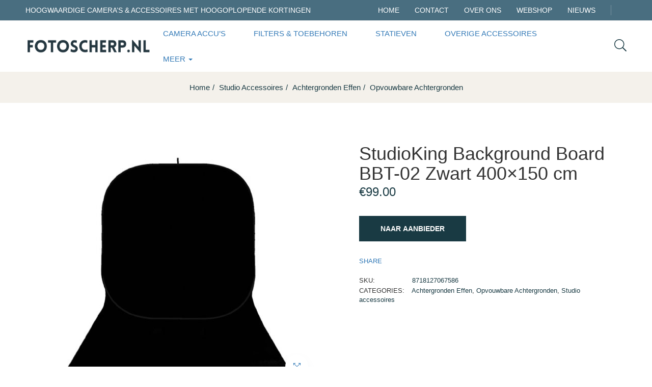

--- FILE ---
content_type: text/html; charset=UTF-8
request_url: https://www.fotoscherp.nl/product/studioking-background-board-bbt-02-zwart-400x150-cm/
body_size: 21161
content:
<!DOCTYPE html>
<html lang="nl-NL" class="no-js">
<head>
	<meta charset="UTF-8">
	<meta name="viewport" content="width=device-width">
	<meta name="tradetracker-site-verification" content="e4a561e239b7f8e253c9de6508660677211063a5" />
	<link rel="profile" href="//gmpg.org/xfn/11">
<!-- Google tag (gtag.js) -->
<script async src="https://www.googletagmanager.com/gtag/js?id=G-GB1ZZ5EK1H"></script>
<script>
  window.dataLayer = window.dataLayer || [];
  function gtag(){dataLayer.push(arguments);}
  gtag('js', new Date());

  gtag('config', 'G-GB1ZZ5EK1H');
</script>
	<meta name='robots' content='index, follow, max-image-preview:large, max-snippet:-1, max-video-preview:-1' />

	<!-- This site is optimized with the Yoast SEO plugin v20.9 - https://yoast.com/wordpress/plugins/seo/ -->
	<title>StudioKing Background Board BBT-02 Zwart 400x150 cm - Fotoscherp.nl</title>
	<meta name="description" content="StudioKing Background Board BBT-02 Zwart 400x150 cm kopen? Ontdek camera&#039;s en accessoires van StudioKing en andere topmerken" />
	<link rel="canonical" href="https://www.fotoscherp.nl/product/studioking-background-board-bbt-02-zwart-400x150-cm/" />
	<meta property="og:locale" content="nl_NL" />
	<meta property="og:type" content="article" />
	<meta property="og:title" content="StudioKing Background Board BBT-02 Zwart 400x150 cm - Fotoscherp.nl" />
	<meta property="og:description" content="StudioKing Background Board BBT-02 Zwart 400x150 cm kopen? Ontdek camera&#039;s en accessoires van StudioKing en andere topmerken" />
	<meta property="og:url" content="https://www.fotoscherp.nl/product/studioking-background-board-bbt-02-zwart-400x150-cm/" />
	<meta property="og:site_name" content="Fotoscherp.nl" />
	<meta property="article:modified_time" content="2023-06-26T04:51:40+00:00" />
	<meta property="og:image" content="https://www.fotoscherp.nl/wp-content/uploads/2023/06/19464-29600-studioking-background-board-bbt-02-zwart-400x150-cm.jpg" />
	<meta property="og:image:width" content="480" />
	<meta property="og:image:height" content="480" />
	<meta property="og:image:type" content="image/jpeg" />
	<meta name="twitter:card" content="summary_large_image" />
	<script type="application/ld+json" class="yoast-schema-graph">{"@context":"https://schema.org","@graph":[{"@type":"WebPage","@id":"https://www.fotoscherp.nl/product/studioking-background-board-bbt-02-zwart-400x150-cm/","url":"https://www.fotoscherp.nl/product/studioking-background-board-bbt-02-zwart-400x150-cm/","name":"StudioKing Background Board BBT-02 Zwart 400x150 cm - Fotoscherp.nl","isPartOf":{"@id":"https://www.fotoscherp.nl/#website"},"primaryImageOfPage":{"@id":"https://www.fotoscherp.nl/product/studioking-background-board-bbt-02-zwart-400x150-cm/#primaryimage"},"image":{"@id":"https://www.fotoscherp.nl/product/studioking-background-board-bbt-02-zwart-400x150-cm/#primaryimage"},"thumbnailUrl":"https://www.fotoscherp.nl/wp-content/uploads/2023/06/19464-29600-studioking-background-board-bbt-02-zwart-400x150-cm.jpg","datePublished":"2023-06-26T04:51:19+00:00","dateModified":"2023-06-26T04:51:40+00:00","description":"StudioKing Background Board BBT-02 Zwart 400x150 cm kopen? Ontdek camera's en accessoires van StudioKing en andere topmerken","breadcrumb":{"@id":"https://www.fotoscherp.nl/product/studioking-background-board-bbt-02-zwart-400x150-cm/#breadcrumb"},"inLanguage":"nl-NL","potentialAction":[{"@type":"ReadAction","target":["https://www.fotoscherp.nl/product/studioking-background-board-bbt-02-zwart-400x150-cm/"]}]},{"@type":"ImageObject","inLanguage":"nl-NL","@id":"https://www.fotoscherp.nl/product/studioking-background-board-bbt-02-zwart-400x150-cm/#primaryimage","url":"https://www.fotoscherp.nl/wp-content/uploads/2023/06/19464-29600-studioking-background-board-bbt-02-zwart-400x150-cm.jpg","contentUrl":"https://www.fotoscherp.nl/wp-content/uploads/2023/06/19464-29600-studioking-background-board-bbt-02-zwart-400x150-cm.jpg","width":480,"height":480},{"@type":"BreadcrumbList","@id":"https://www.fotoscherp.nl/product/studioking-background-board-bbt-02-zwart-400x150-cm/#breadcrumb","itemListElement":[{"@type":"ListItem","position":1,"name":"Home","item":"https://www.fotoscherp.nl/"},{"@type":"ListItem","position":2,"name":"Shop","item":"https://www.fotoscherp.nl/shop/"},{"@type":"ListItem","position":3,"name":"StudioKing Background Board BBT-02 Zwart 400&#215;150 cm"}]},{"@type":"WebSite","@id":"https://www.fotoscherp.nl/#website","url":"https://www.fotoscherp.nl/","name":"Fotoscherp.nl","description":"Dé fotowinkel met het grootste aanbod camera&#039;s, objecten, flitsers en meer van A-merken","potentialAction":[{"@type":"SearchAction","target":{"@type":"EntryPoint","urlTemplate":"https://www.fotoscherp.nl/?s={search_term_string}"},"query-input":"required name=search_term_string"}],"inLanguage":"nl-NL"}]}</script>
	<!-- / Yoast SEO plugin. -->


<link rel="alternate" type="application/rss+xml" title="Fotoscherp.nl &raquo; feed" href="https://www.fotoscherp.nl/feed/" />
<link rel="alternate" type="application/rss+xml" title="Fotoscherp.nl &raquo; reacties feed" href="https://www.fotoscherp.nl/comments/feed/" />
<link rel="alternate" type="application/rss+xml" title="Fotoscherp.nl &raquo; StudioKing Background Board BBT-02 Zwart 400&#215;150 cm reacties feed" href="https://www.fotoscherp.nl/product/studioking-background-board-bbt-02-zwart-400x150-cm/feed/" />
<link rel="alternate" title="oEmbed (JSON)" type="application/json+oembed" href="https://www.fotoscherp.nl/wp-json/oembed/1.0/embed?url=https%3A%2F%2Fwww.fotoscherp.nl%2Fproduct%2Fstudioking-background-board-bbt-02-zwart-400x150-cm%2F" />
<link rel="alternate" title="oEmbed (XML)" type="text/xml+oembed" href="https://www.fotoscherp.nl/wp-json/oembed/1.0/embed?url=https%3A%2F%2Fwww.fotoscherp.nl%2Fproduct%2Fstudioking-background-board-bbt-02-zwart-400x150-cm%2F&#038;format=xml" />
<style id='wp-img-auto-sizes-contain-inline-css' type='text/css'>
img:is([sizes=auto i],[sizes^="auto," i]){contain-intrinsic-size:3000px 1500px}
/*# sourceURL=wp-img-auto-sizes-contain-inline-css */
</style>

<style id='wp-emoji-styles-inline-css' type='text/css'>

	img.wp-smiley, img.emoji {
		display: inline !important;
		border: none !important;
		box-shadow: none !important;
		height: 1em !important;
		width: 1em !important;
		margin: 0 0.07em !important;
		vertical-align: -0.1em !important;
		background: none !important;
		padding: 0 !important;
	}
/*# sourceURL=wp-emoji-styles-inline-css */
</style>
<link rel='stylesheet' id='wp-block-library-css' href='https://www.fotoscherp.nl/wp-includes/css/dist/block-library/style.min.css?ver=6.9' type='text/css' media='all' />
<style id='global-styles-inline-css' type='text/css'>
:root{--wp--preset--aspect-ratio--square: 1;--wp--preset--aspect-ratio--4-3: 4/3;--wp--preset--aspect-ratio--3-4: 3/4;--wp--preset--aspect-ratio--3-2: 3/2;--wp--preset--aspect-ratio--2-3: 2/3;--wp--preset--aspect-ratio--16-9: 16/9;--wp--preset--aspect-ratio--9-16: 9/16;--wp--preset--color--black: #000000;--wp--preset--color--cyan-bluish-gray: #abb8c3;--wp--preset--color--white: #ffffff;--wp--preset--color--pale-pink: #f78da7;--wp--preset--color--vivid-red: #cf2e2e;--wp--preset--color--luminous-vivid-orange: #ff6900;--wp--preset--color--luminous-vivid-amber: #fcb900;--wp--preset--color--light-green-cyan: #7bdcb5;--wp--preset--color--vivid-green-cyan: #00d084;--wp--preset--color--pale-cyan-blue: #8ed1fc;--wp--preset--color--vivid-cyan-blue: #0693e3;--wp--preset--color--vivid-purple: #9b51e0;--wp--preset--gradient--vivid-cyan-blue-to-vivid-purple: linear-gradient(135deg,rgb(6,147,227) 0%,rgb(155,81,224) 100%);--wp--preset--gradient--light-green-cyan-to-vivid-green-cyan: linear-gradient(135deg,rgb(122,220,180) 0%,rgb(0,208,130) 100%);--wp--preset--gradient--luminous-vivid-amber-to-luminous-vivid-orange: linear-gradient(135deg,rgb(252,185,0) 0%,rgb(255,105,0) 100%);--wp--preset--gradient--luminous-vivid-orange-to-vivid-red: linear-gradient(135deg,rgb(255,105,0) 0%,rgb(207,46,46) 100%);--wp--preset--gradient--very-light-gray-to-cyan-bluish-gray: linear-gradient(135deg,rgb(238,238,238) 0%,rgb(169,184,195) 100%);--wp--preset--gradient--cool-to-warm-spectrum: linear-gradient(135deg,rgb(74,234,220) 0%,rgb(151,120,209) 20%,rgb(207,42,186) 40%,rgb(238,44,130) 60%,rgb(251,105,98) 80%,rgb(254,248,76) 100%);--wp--preset--gradient--blush-light-purple: linear-gradient(135deg,rgb(255,206,236) 0%,rgb(152,150,240) 100%);--wp--preset--gradient--blush-bordeaux: linear-gradient(135deg,rgb(254,205,165) 0%,rgb(254,45,45) 50%,rgb(107,0,62) 100%);--wp--preset--gradient--luminous-dusk: linear-gradient(135deg,rgb(255,203,112) 0%,rgb(199,81,192) 50%,rgb(65,88,208) 100%);--wp--preset--gradient--pale-ocean: linear-gradient(135deg,rgb(255,245,203) 0%,rgb(182,227,212) 50%,rgb(51,167,181) 100%);--wp--preset--gradient--electric-grass: linear-gradient(135deg,rgb(202,248,128) 0%,rgb(113,206,126) 100%);--wp--preset--gradient--midnight: linear-gradient(135deg,rgb(2,3,129) 0%,rgb(40,116,252) 100%);--wp--preset--font-size--small: 13px;--wp--preset--font-size--medium: 20px;--wp--preset--font-size--large: 36px;--wp--preset--font-size--x-large: 42px;--wp--preset--spacing--20: 0.44rem;--wp--preset--spacing--30: 0.67rem;--wp--preset--spacing--40: 1rem;--wp--preset--spacing--50: 1.5rem;--wp--preset--spacing--60: 2.25rem;--wp--preset--spacing--70: 3.38rem;--wp--preset--spacing--80: 5.06rem;--wp--preset--shadow--natural: 6px 6px 9px rgba(0, 0, 0, 0.2);--wp--preset--shadow--deep: 12px 12px 50px rgba(0, 0, 0, 0.4);--wp--preset--shadow--sharp: 6px 6px 0px rgba(0, 0, 0, 0.2);--wp--preset--shadow--outlined: 6px 6px 0px -3px rgb(255, 255, 255), 6px 6px rgb(0, 0, 0);--wp--preset--shadow--crisp: 6px 6px 0px rgb(0, 0, 0);}:where(.is-layout-flex){gap: 0.5em;}:where(.is-layout-grid){gap: 0.5em;}body .is-layout-flex{display: flex;}.is-layout-flex{flex-wrap: wrap;align-items: center;}.is-layout-flex > :is(*, div){margin: 0;}body .is-layout-grid{display: grid;}.is-layout-grid > :is(*, div){margin: 0;}:where(.wp-block-columns.is-layout-flex){gap: 2em;}:where(.wp-block-columns.is-layout-grid){gap: 2em;}:where(.wp-block-post-template.is-layout-flex){gap: 1.25em;}:where(.wp-block-post-template.is-layout-grid){gap: 1.25em;}.has-black-color{color: var(--wp--preset--color--black) !important;}.has-cyan-bluish-gray-color{color: var(--wp--preset--color--cyan-bluish-gray) !important;}.has-white-color{color: var(--wp--preset--color--white) !important;}.has-pale-pink-color{color: var(--wp--preset--color--pale-pink) !important;}.has-vivid-red-color{color: var(--wp--preset--color--vivid-red) !important;}.has-luminous-vivid-orange-color{color: var(--wp--preset--color--luminous-vivid-orange) !important;}.has-luminous-vivid-amber-color{color: var(--wp--preset--color--luminous-vivid-amber) !important;}.has-light-green-cyan-color{color: var(--wp--preset--color--light-green-cyan) !important;}.has-vivid-green-cyan-color{color: var(--wp--preset--color--vivid-green-cyan) !important;}.has-pale-cyan-blue-color{color: var(--wp--preset--color--pale-cyan-blue) !important;}.has-vivid-cyan-blue-color{color: var(--wp--preset--color--vivid-cyan-blue) !important;}.has-vivid-purple-color{color: var(--wp--preset--color--vivid-purple) !important;}.has-black-background-color{background-color: var(--wp--preset--color--black) !important;}.has-cyan-bluish-gray-background-color{background-color: var(--wp--preset--color--cyan-bluish-gray) !important;}.has-white-background-color{background-color: var(--wp--preset--color--white) !important;}.has-pale-pink-background-color{background-color: var(--wp--preset--color--pale-pink) !important;}.has-vivid-red-background-color{background-color: var(--wp--preset--color--vivid-red) !important;}.has-luminous-vivid-orange-background-color{background-color: var(--wp--preset--color--luminous-vivid-orange) !important;}.has-luminous-vivid-amber-background-color{background-color: var(--wp--preset--color--luminous-vivid-amber) !important;}.has-light-green-cyan-background-color{background-color: var(--wp--preset--color--light-green-cyan) !important;}.has-vivid-green-cyan-background-color{background-color: var(--wp--preset--color--vivid-green-cyan) !important;}.has-pale-cyan-blue-background-color{background-color: var(--wp--preset--color--pale-cyan-blue) !important;}.has-vivid-cyan-blue-background-color{background-color: var(--wp--preset--color--vivid-cyan-blue) !important;}.has-vivid-purple-background-color{background-color: var(--wp--preset--color--vivid-purple) !important;}.has-black-border-color{border-color: var(--wp--preset--color--black) !important;}.has-cyan-bluish-gray-border-color{border-color: var(--wp--preset--color--cyan-bluish-gray) !important;}.has-white-border-color{border-color: var(--wp--preset--color--white) !important;}.has-pale-pink-border-color{border-color: var(--wp--preset--color--pale-pink) !important;}.has-vivid-red-border-color{border-color: var(--wp--preset--color--vivid-red) !important;}.has-luminous-vivid-orange-border-color{border-color: var(--wp--preset--color--luminous-vivid-orange) !important;}.has-luminous-vivid-amber-border-color{border-color: var(--wp--preset--color--luminous-vivid-amber) !important;}.has-light-green-cyan-border-color{border-color: var(--wp--preset--color--light-green-cyan) !important;}.has-vivid-green-cyan-border-color{border-color: var(--wp--preset--color--vivid-green-cyan) !important;}.has-pale-cyan-blue-border-color{border-color: var(--wp--preset--color--pale-cyan-blue) !important;}.has-vivid-cyan-blue-border-color{border-color: var(--wp--preset--color--vivid-cyan-blue) !important;}.has-vivid-purple-border-color{border-color: var(--wp--preset--color--vivid-purple) !important;}.has-vivid-cyan-blue-to-vivid-purple-gradient-background{background: var(--wp--preset--gradient--vivid-cyan-blue-to-vivid-purple) !important;}.has-light-green-cyan-to-vivid-green-cyan-gradient-background{background: var(--wp--preset--gradient--light-green-cyan-to-vivid-green-cyan) !important;}.has-luminous-vivid-amber-to-luminous-vivid-orange-gradient-background{background: var(--wp--preset--gradient--luminous-vivid-amber-to-luminous-vivid-orange) !important;}.has-luminous-vivid-orange-to-vivid-red-gradient-background{background: var(--wp--preset--gradient--luminous-vivid-orange-to-vivid-red) !important;}.has-very-light-gray-to-cyan-bluish-gray-gradient-background{background: var(--wp--preset--gradient--very-light-gray-to-cyan-bluish-gray) !important;}.has-cool-to-warm-spectrum-gradient-background{background: var(--wp--preset--gradient--cool-to-warm-spectrum) !important;}.has-blush-light-purple-gradient-background{background: var(--wp--preset--gradient--blush-light-purple) !important;}.has-blush-bordeaux-gradient-background{background: var(--wp--preset--gradient--blush-bordeaux) !important;}.has-luminous-dusk-gradient-background{background: var(--wp--preset--gradient--luminous-dusk) !important;}.has-pale-ocean-gradient-background{background: var(--wp--preset--gradient--pale-ocean) !important;}.has-electric-grass-gradient-background{background: var(--wp--preset--gradient--electric-grass) !important;}.has-midnight-gradient-background{background: var(--wp--preset--gradient--midnight) !important;}.has-small-font-size{font-size: var(--wp--preset--font-size--small) !important;}.has-medium-font-size{font-size: var(--wp--preset--font-size--medium) !important;}.has-large-font-size{font-size: var(--wp--preset--font-size--large) !important;}.has-x-large-font-size{font-size: var(--wp--preset--font-size--x-large) !important;}
/*# sourceURL=global-styles-inline-css */
</style>

<style id='classic-theme-styles-inline-css' type='text/css'>
/*! This file is auto-generated */
.wp-block-button__link{color:#fff;background-color:#32373c;border-radius:9999px;box-shadow:none;text-decoration:none;padding:calc(.667em + 2px) calc(1.333em + 2px);font-size:1.125em}.wp-block-file__button{background:#32373c;color:#fff;text-decoration:none}
/*# sourceURL=/wp-includes/css/classic-themes.min.css */
</style>
<link rel='stylesheet' id='contact-form-7-css' href='https://www.fotoscherp.nl/wp-content/plugins/contact-form-7/includes/css/styles.css?ver=5.7.7' type='text/css' media='all' />
<link rel='stylesheet' id='photoswipe-css' href='https://www.fotoscherp.nl/wp-content/plugins/woocommerce/assets/css/photoswipe/photoswipe.min.css?ver=7.8.2' type='text/css' media='all' />
<link rel='stylesheet' id='photoswipe-default-skin-css' href='https://www.fotoscherp.nl/wp-content/plugins/woocommerce/assets/css/photoswipe/default-skin/default-skin.min.css?ver=7.8.2' type='text/css' media='all' />
<link rel='stylesheet' id='woocommerce-layout-css' href='https://www.fotoscherp.nl/wp-content/plugins/woocommerce/assets/css/woocommerce-layout.css?ver=7.8.2' type='text/css' media='all' />
<link rel='stylesheet' id='woocommerce-general-css' href='https://www.fotoscherp.nl/wp-content/plugins/woocommerce/assets/css/woocommerce.css?ver=7.8.2' type='text/css' media='all' />
<style id='woocommerce-inline-inline-css' type='text/css'>
.woocommerce form .form-row .required { visibility: visible; }
/*# sourceURL=woocommerce-inline-inline-css */
</style>
<link rel='stylesheet' id='select2-css' href='https://www.fotoscherp.nl/wp-content/plugins/woocommerce/assets/css/select2.css?ver=7.8.2' type='text/css' media='all' />
<link rel='stylesheet' id='oworganic-webfont-css' href='https://www.fotoscherp.nl/wp-content/themes/oworganic/css/webfonts.css?ver=1.0.0' type='text/css' media='all' />
<link rel='stylesheet' id='all-awesome-css' href='https://www.fotoscherp.nl/wp-content/themes/oworganic/css/all-awesome.css?ver=5.11.2' type='text/css' media='all' />
<link rel='stylesheet' id='font-themify-css' href='https://www.fotoscherp.nl/wp-content/themes/oworganic/css/themify-icons.css?ver=1.0.0' type='text/css' media='all' />
<link rel='stylesheet' id='font-flaticon-css' href='https://www.fotoscherp.nl/wp-content/themes/oworganic/css/flaticon.css?ver=1.0.0' type='text/css' media='all' />
<link rel='stylesheet' id='animate-css' href='https://www.fotoscherp.nl/wp-content/themes/oworganic/css/animate.css?ver=3.6.0' type='text/css' media='all' />
<link rel='stylesheet' id='bootstrap-css' href='https://www.fotoscherp.nl/wp-content/themes/oworganic/css/bootstrap.css?ver=3.2.0' type='text/css' media='all' />
<link rel='stylesheet' id='slick-css' href='https://www.fotoscherp.nl/wp-content/themes/oworganic/css/slick.css?ver=1.8.0' type='text/css' media='all' />
<link rel='stylesheet' id='magnific-popup-css' href='https://www.fotoscherp.nl/wp-content/themes/oworganic/css/magnific-popup.css?ver=1.1.0' type='text/css' media='all' />
<link rel='stylesheet' id='perfect-scrollbar-css' href='https://www.fotoscherp.nl/wp-content/themes/oworganic/css/perfect-scrollbar.css?ver=0.6.12' type='text/css' media='all' />
<link rel='stylesheet' id='sliding-menu-css' href='https://www.fotoscherp.nl/wp-content/themes/oworganic/css/sliding-menu.min.css?ver=0.3.0' type='text/css' media='all' />
<link rel='stylesheet' id='oworganic-wc-quantity-increment-css' href='https://www.fotoscherp.nl/wp-content/themes/oworganic/css/wc-quantity-increment.css?ver=6.9' type='text/css' media='all' />
<link rel='stylesheet' id='oworganic-woocommerce-smallscreen-css' href='https://www.fotoscherp.nl/wp-content/themes/oworganic/css/woocommerce-smallscreen.css?ver=6.9' type='text/css' media='all' />
<link rel='stylesheet' id='oworganic-template-css' href='https://www.fotoscherp.nl/wp-content/themes/oworganic/css/template.css?ver=1.0' type='text/css' media='all' />
<style id='oworganic-template-inline-css' type='text/css'>
:root {--oworganic-theme-color: #193a43;--oworganic-text-color: #193a43;--oworganic-link-color: #193a43;--oworganic-heading-color: #193a43;--oworganic-theme-hover-color: #538c9b;--oworganic-theme-color-001: rgba(25, 58, 67, 0.01);			  --oworganic-theme-color-01: rgba(25, 58, 67, 0.1);--oworganic-main-font: 'NeutraTextTF';--oworganic-main-font-weight: 400;--oworganic-heading-font: 'NeutraTextTF';--oworganic-heading-font-weight: 600;}
/*# sourceURL=oworganic-template-inline-css */
</style>
<link rel='stylesheet' id='oworganic-style-css' href='https://www.fotoscherp.nl/wp-content/themes/oworganic/style.css?ver=1.0' type='text/css' media='all' />
<script type="text/template" id="tmpl-variation-template">
	<div class="woocommerce-variation-description">{{{ data.variation.variation_description }}}</div>
	<div class="woocommerce-variation-price">{{{ data.variation.price_html }}}</div>
	<div class="woocommerce-variation-availability">{{{ data.variation.availability_html }}}</div>
</script>
<script type="text/template" id="tmpl-unavailable-variation-template">
	<p>Sorry, this product is unavailable. Please choose a different combination.</p>
</script>
<script type="text/javascript" src="https://www.fotoscherp.nl/wp-includes/js/jquery/jquery.min.js?ver=3.7.1" id="jquery-core-js"></script>
<script type="text/javascript" src="https://www.fotoscherp.nl/wp-includes/js/jquery/jquery-migrate.min.js?ver=3.4.1" id="jquery-migrate-js"></script>
<link rel="https://api.w.org/" href="https://www.fotoscherp.nl/wp-json/" /><link rel="alternate" title="JSON" type="application/json" href="https://www.fotoscherp.nl/wp-json/wp/v2/product/6886" /><link rel="EditURI" type="application/rsd+xml" title="RSD" href="https://www.fotoscherp.nl/xmlrpc.php?rsd" />
<meta name="generator" content="WordPress 6.9" />
<meta name="generator" content="WooCommerce 7.8.2" />
<link rel='shortlink' href='https://www.fotoscherp.nl/?p=6886' />
<meta name="framework" content="Redux 4.1.24" /><link rel="pingback" href="https://www.fotoscherp.nl/xmlrpc.php">	<noscript><style>.woocommerce-product-gallery{ opacity: 1 !important; }</style></noscript>
	<meta name="generator" content="Elementor 3.14.0; features: e_dom_optimization, e_optimized_assets_loading, e_optimized_css_loading, a11y_improvements, additional_custom_breakpoints; settings: css_print_method-external, google_font-enabled, font_display-auto">
<meta name="generator" content="Powered by Slider Revolution 6.5.24 - responsive, Mobile-Friendly Slider Plugin for WordPress with comfortable drag and drop interface." />
<link rel="icon" href="https://www.fotoscherp.nl/wp-content/uploads/2022/10/cropped-dslr-camera-32x32.png" sizes="32x32" />
<link rel="icon" href="https://www.fotoscherp.nl/wp-content/uploads/2022/10/cropped-dslr-camera-192x192.png" sizes="192x192" />
<link rel="apple-touch-icon" href="https://www.fotoscherp.nl/wp-content/uploads/2022/10/cropped-dslr-camera-180x180.png" />
<meta name="msapplication-TileImage" content="https://www.fotoscherp.nl/wp-content/uploads/2022/10/cropped-dslr-camera-270x270.png" />
<script>function setREVStartSize(e){
			//window.requestAnimationFrame(function() {
				window.RSIW = window.RSIW===undefined ? window.innerWidth : window.RSIW;
				window.RSIH = window.RSIH===undefined ? window.innerHeight : window.RSIH;
				try {
					var pw = document.getElementById(e.c).parentNode.offsetWidth,
						newh;
					pw = pw===0 || isNaN(pw) || (e.l=="fullwidth" || e.layout=="fullwidth") ? window.RSIW : pw;
					e.tabw = e.tabw===undefined ? 0 : parseInt(e.tabw);
					e.thumbw = e.thumbw===undefined ? 0 : parseInt(e.thumbw);
					e.tabh = e.tabh===undefined ? 0 : parseInt(e.tabh);
					e.thumbh = e.thumbh===undefined ? 0 : parseInt(e.thumbh);
					e.tabhide = e.tabhide===undefined ? 0 : parseInt(e.tabhide);
					e.thumbhide = e.thumbhide===undefined ? 0 : parseInt(e.thumbhide);
					e.mh = e.mh===undefined || e.mh=="" || e.mh==="auto" ? 0 : parseInt(e.mh,0);
					if(e.layout==="fullscreen" || e.l==="fullscreen")
						newh = Math.max(e.mh,window.RSIH);
					else{
						e.gw = Array.isArray(e.gw) ? e.gw : [e.gw];
						for (var i in e.rl) if (e.gw[i]===undefined || e.gw[i]===0) e.gw[i] = e.gw[i-1];
						e.gh = e.el===undefined || e.el==="" || (Array.isArray(e.el) && e.el.length==0)? e.gh : e.el;
						e.gh = Array.isArray(e.gh) ? e.gh : [e.gh];
						for (var i in e.rl) if (e.gh[i]===undefined || e.gh[i]===0) e.gh[i] = e.gh[i-1];
											
						var nl = new Array(e.rl.length),
							ix = 0,
							sl;
						e.tabw = e.tabhide>=pw ? 0 : e.tabw;
						e.thumbw = e.thumbhide>=pw ? 0 : e.thumbw;
						e.tabh = e.tabhide>=pw ? 0 : e.tabh;
						e.thumbh = e.thumbhide>=pw ? 0 : e.thumbh;
						for (var i in e.rl) nl[i] = e.rl[i]<window.RSIW ? 0 : e.rl[i];
						sl = nl[0];
						for (var i in nl) if (sl>nl[i] && nl[i]>0) { sl = nl[i]; ix=i;}
						var m = pw>(e.gw[ix]+e.tabw+e.thumbw) ? 1 : (pw-(e.tabw+e.thumbw)) / (e.gw[ix]);
						newh =  (e.gh[ix] * m) + (e.tabh + e.thumbh);
					}
					var el = document.getElementById(e.c);
					if (el!==null && el) el.style.height = newh+"px";
					el = document.getElementById(e.c+"_wrapper");
					if (el!==null && el) {
						el.style.height = newh+"px";
						el.style.display = "block";
					}
				} catch(e){
					console.log("Failure at Presize of Slider:" + e)
				}
			//});
		  };</script>
		<style type="text/css" id="wp-custom-css">
			img.attachment-woocommerce_thumbnail, .size-woocommerce_thumbnail, .image-no-effect unveil-image {
    max-height: 300px!important;
    min-height: 300px!important;
    object-fit: contain;
}		</style>
		<link rel='stylesheet' id='elementor-frontend-css' href='https://www.fotoscherp.nl/wp-content/plugins/elementor/assets/css/frontend-lite.min.css?ver=3.14.0' type='text/css' media='all' />
<link rel='stylesheet' id='elementor-post-64-css' href='https://www.fotoscherp.nl/wp-content/uploads/elementor/css/post-64.css?ver=1687479990' type='text/css' media='all' />
<link rel='stylesheet' id='elementor-post-358-css' href='https://www.fotoscherp.nl/wp-content/uploads/elementor/css/post-358.css?ver=1687479990' type='text/css' media='all' />
<link rel='stylesheet' id='elementor-icons-css' href='https://www.fotoscherp.nl/wp-content/plugins/elementor/assets/lib/eicons/css/elementor-icons.min.css?ver=5.20.0' type='text/css' media='all' />
<link rel='stylesheet' id='swiper-css' href='https://www.fotoscherp.nl/wp-content/plugins/elementor/assets/lib/swiper/css/swiper.min.css?ver=5.3.6' type='text/css' media='all' />
<link rel='stylesheet' id='elementor-post-2825-css' href='https://www.fotoscherp.nl/wp-content/uploads/elementor/css/post-2825.css?ver=1687479990' type='text/css' media='all' />
<link rel='stylesheet' id='rs-plugin-settings-css' href='https://www.fotoscherp.nl/wp-content/plugins/revslider/public/assets/css/rs6.css?ver=6.5.24' type='text/css' media='all' />
<style id='rs-plugin-settings-inline-css' type='text/css'>
#rs-demo-id {}
/*# sourceURL=rs-plugin-settings-inline-css */
</style>
</head>
<body class="wp-singular product-template-default single single-product postid-6886 wp-theme-oworganic theme-oworganic woocommerce woocommerce-page woocommerce-no-js apus-body-loading image-lazy-loading body-footer-mobile has-header-sticky detail-shop-v1 elementor-default elementor-kit-2825">

	<div class="apus-page-loading">
        <div class="apus-loader-inner" ></div>
    </div>
<div id="wrapper-container" class="wrapper-container">

	
    <div id="apus-mobile-menu" class="apus-offcanvas hidden-lg"> 
    <div class="apus-offcanvas-body">

        <div class="header-offcanvas">
            <div class="container">
                <div class="row flex-middle">
                    <div class="col-xs-3">
                        <a class="btn-toggle-canvas" data-toggle="offcanvas">
                            <i class="ti-close"></i>
                        </a>
                    </div>

                    <div class="text-center col-xs-6">
                                                                            <div class="logo">
                                <a href="https://www.fotoscherp.nl/" >
                                    <img src="https://www.fotoscherp.nl/wp-content/uploads/2021/07/logo-fotoscherp.png" alt="Fotoscherp.nl">
                                </a>
                            </div>
                                            </div>

                                    </div>

            </div>
        </div>
        <div class="middle-offcanvas">

            <div class="apus-search-form">
	<div class="apus-search-form-inner">
		<form action="https://www.fotoscherp.nl/" method="get" class="inner-search">
			<div class="main-search">
				<div class="autocompleate-wrapper">
			  		<input type="text" placeholder="Search products..." name="s" class="apus-search form-control apus-autocompleate-input" autocomplete="off"/>
				</div>
			</div>
			<button type="submit" class="btn"><i class="ti-search"></i></button>
			<input type="hidden" name="post_type" value="product" class="post_type" />
		</form>
	</div>
</div>
            <nav id="menu-main-menu-navbar" class="navbar navbar-offcanvas" role="navigation">
                <div id="mobile-menu-container" class="menu-main-menu-container"><ul id="menu-main-menu" class=""><li id="menu-item-3030" class="menu-item-3030"><a href="https://fotoscherp.nl/categorie/camera-accus/">Camera accu&#8217;s</a></li>
<li id="menu-item-3032" class="menu-item-3032"><a href="https://fotoscherp.nl/categorie/filters-en-toebehoren/">Filters &#038; toebehoren</a></li>
<li id="menu-item-5128" class="menu-item-5128"><a href="https://fotoscherp.nl/categorie/statieven/">Statieven</a></li>
<li id="menu-item-5127" class="menu-item-5127"><a href="https://fotoscherp.nl/categorie/overige-camera-accessoires/">Overige accessoires</a></li>
<li id="menu-item-5130" class="has-submenu menu-item-5130"><a href="#">Meer</a>
<ul class="sub-menu">
	<li id="menu-item-3029" class="menu-item-3029"><a href="https://fotoscherp.nl/categorie/camera-accu-opladers/">Accu opladers</a></li>
	<li id="menu-item-3027" class="menu-item-3027"><a href="https://fotoscherp.nl/categorie/afstandsbedieningen/">Afstandsbedieningen</a></li>
	<li id="menu-item-3028" class="menu-item-3028"><a href="https://fotoscherp.nl/categorie/batterijen-en-opladers/">Batterijen &#038; opladers</a></li>
	<li id="menu-item-3031" class="menu-item-3031"><a href="https://fotoscherp.nl/categorie/camera-bescherming/">Camera bescherming</a></li>
	<li id="menu-item-5124" class="menu-item-5124"><a href="https://fotoscherp.nl/categorie/flitsers-en-verlichting/">Filters &#038; verlichting</a></li>
	<li id="menu-item-5125" class="menu-item-5125"><a href="https://fotoscherp.nl/categorie/geheugenkaarten/">Geheugenkaarten</a></li>
	<li id="menu-item-5126" class="menu-item-5126"><a href="https://fotoscherp.nl/categorie/microfoons/">Microfoons</a></li>
	<li id="menu-item-5129" class="menu-item-5129"><a href="https://fotoscherp.nl/categorie/studio-accessoires/">Studio accessoires</a></li>
	<li id="menu-item-5131" class="menu-item-5131"><a href="https://www.fotoscherp.nl/shop/">Alles bekijken</a></li>
</ul>
</li>
</ul></div>            </nav>
        </div>

        
    </div>
</div>
<div class="over-dark"></div><div id="apus-header-mobile" class="header-mobile hidden-lg hidden-md clearfix">    
    <div class="container-fluid">
        <div class="row">
            <div class="flex-middle">
                <div class="col-xs-3">
                    <div class="box-left">
                        <a href="javascript:void(0);" class="btn btn-showmenu"><i class="vertical-icon"></i></a>
                    </div>
                </div>
                <div class="text-center col-xs-6">
                                                                <div class="logo">
                            <a href="https://www.fotoscherp.nl/" >
                                <img src="https://www.fotoscherp.nl/wp-content/uploads/2021/07/logo-fotoscherp.png" alt="Fotoscherp.nl">
                            </a>
                        </div>
                                    </div>
                
                <div class="col-xs-3">
                                    </div>
                
            </div>
        </div>
    </div>
</div>	
	<div id="apus-header" class="apus-header hidden-xs hidden-sm header-1-64"><div class="main-sticky-header">		<div data-elementor-type="wp-post" data-elementor-id="64" class="elementor elementor-64">
									<section class="elementor-section elementor-top-section elementor-element elementor-element-2b1533e elementor-section-full_width elementor-section-content-middle elementor-section-stretched elementor-section-height-default elementor-section-height-default" data-id="2b1533e" data-element_type="section" data-settings="{&quot;stretch_section&quot;:&quot;section-stretched&quot;,&quot;background_background&quot;:&quot;classic&quot;}">
						<div class="elementor-container elementor-column-gap-no">
					<div class="elementor-column elementor-col-50 elementor-top-column elementor-element elementor-element-9d3cd1f" data-id="9d3cd1f" data-element_type="column">
			<div class="elementor-widget-wrap elementor-element-populated">
								<div class="elementor-element elementor-element-5b75c2f elementor-widget elementor-widget-text-editor" data-id="5b75c2f" data-element_type="widget" data-widget_type="text-editor.default">
				<div class="elementor-widget-container">
			<style>/*! elementor - v3.14.0 - 18-06-2023 */
.elementor-widget-text-editor.elementor-drop-cap-view-stacked .elementor-drop-cap{background-color:#69727d;color:#fff}.elementor-widget-text-editor.elementor-drop-cap-view-framed .elementor-drop-cap{color:#69727d;border:3px solid;background-color:transparent}.elementor-widget-text-editor:not(.elementor-drop-cap-view-default) .elementor-drop-cap{margin-top:8px}.elementor-widget-text-editor:not(.elementor-drop-cap-view-default) .elementor-drop-cap-letter{width:1em;height:1em}.elementor-widget-text-editor .elementor-drop-cap{float:left;text-align:center;line-height:1;font-size:50px}.elementor-widget-text-editor .elementor-drop-cap-letter{display:inline-block}</style>				HOOGWAARDIGE CAMERA&#8217;S &#038; ACCESSOIRES MET HOOGOPLOPENDE KORTINGEN						</div>
				</div>
					</div>
		</div>
				<div class="elementor-column elementor-col-50 elementor-top-column elementor-element elementor-element-a8481f7" data-id="a8481f7" data-element_type="column">
			<div class="elementor-widget-wrap elementor-element-populated">
								<div class="elementor-element elementor-element-91da8da elementor-icon-list--layout-inline elementor-widget__width-auto elementor-hidden-tablet elementor-hidden-phone elementor-list-item-link-full_width elementor-widget elementor-widget-icon-list" data-id="91da8da" data-element_type="widget" data-widget_type="icon-list.default">
				<div class="elementor-widget-container">
			<link rel="stylesheet" href="https://www.fotoscherp.nl/wp-content/plugins/elementor/assets/css/widget-icon-list.min.css">		<ul class="elementor-icon-list-items elementor-inline-items">
							<li class="elementor-icon-list-item elementor-inline-item">
											<a href="https://fotoscherp.nl/">

											<span class="elementor-icon-list-text">HOME</span>
											</a>
									</li>
								<li class="elementor-icon-list-item elementor-inline-item">
											<a href="https://fotoscherp.nl/contact">

											<span class="elementor-icon-list-text">CONTACT</span>
											</a>
									</li>
								<li class="elementor-icon-list-item elementor-inline-item">
											<a href="https://fotoscherp.nl/over-ons">

											<span class="elementor-icon-list-text">OVER ONS</span>
											</a>
									</li>
								<li class="elementor-icon-list-item elementor-inline-item">
											<a href="https://fotoscherp.nl/shop">

											<span class="elementor-icon-list-text">WEBSHOP</span>
											</a>
									</li>
								<li class="elementor-icon-list-item elementor-inline-item">
											<a href="https://fotoscherp.nl/nieuws">

											<span class="elementor-icon-list-text">NIEUWS</span>
											</a>
									</li>
						</ul>
				</div>
				</div>
					</div>
		</div>
							</div>
		</section>
				<section class="elementor-section elementor-top-section elementor-element elementor-element-604310a elementor-section-full_width elementor-section-stretched elementor-section-content-middle elementor-section-height-default elementor-section-height-default" data-id="604310a" data-element_type="section" data-settings="{&quot;stretch_section&quot;:&quot;section-stretched&quot;}">
						<div class="elementor-container elementor-column-gap-no">
					<div class="elementor-column elementor-col-50 elementor-top-column elementor-element elementor-element-576a743" data-id="576a743" data-element_type="column">
			<div class="elementor-widget-wrap elementor-element-populated">
								<div class="elementor-element elementor-element-d9b0814 elementor-widget elementor-widget-apus_element_logo" data-id="d9b0814" data-element_type="widget" data-widget_type="apus_element_logo.default">
				<div class="elementor-widget-container">
			        <div class="logo ">
            <a href="https://www.fotoscherp.nl/" >
                <img width="308" height="34" src="https://www.fotoscherp.nl/wp-content/uploads/2021/07/logo-fotoscherp.png" class="attachment-full size-full wp-image-3069" alt="" decoding="async" srcset="https://www.fotoscherp.nl/wp-content/uploads/2021/07/logo-fotoscherp.png 308w, https://www.fotoscherp.nl/wp-content/uploads/2021/07/logo-fotoscherp-300x34.png 300w" sizes="(max-width: 308px) 100vw, 308px" />            </a>
        </div>
        		</div>
				</div>
					</div>
		</div>
				<div class="elementor-column elementor-col-50 elementor-top-column elementor-element elementor-element-8e6166d" data-id="8e6166d" data-element_type="column">
			<div class="elementor-widget-wrap elementor-element-populated">
								<section class="elementor-section elementor-inner-section elementor-element elementor-element-fc674ad elementor-section-content-middle elementor-section-full_width elementor-section-height-default elementor-section-height-default" data-id="fc674ad" data-element_type="section">
						<div class="elementor-container elementor-column-gap-no">
					<div class="elementor-column elementor-col-50 elementor-inner-column elementor-element elementor-element-b5dcc8a" data-id="b5dcc8a" data-element_type="column">
			<div class="elementor-widget-wrap elementor-element-populated">
								<div class="elementor-element elementor-element-2bbaac7 elementor-widget__width-auto elementor-widget elementor-widget-apus_element_primary_menu" data-id="2bbaac7" data-element_type="widget" data-widget_type="apus_element_primary_menu.default">
				<div class="elementor-widget-container">
			            <div class="main-menu  ">
                <nav data-duration="400" class="apus-megamenu slide animate navbar p-static" role="navigation">
                <div class="collapse navbar-collapse no-padding"><ul id="primary-menu" class="nav navbar-nav megamenu effect1"><li class="menu-item-3030 aligned-left"><a href="https://fotoscherp.nl/categorie/camera-accus/">Camera accu&#8217;s</a></li>
<li class="menu-item-3032 aligned-left"><a href="https://fotoscherp.nl/categorie/filters-en-toebehoren/">Filters &#038; toebehoren</a></li>
<li class="menu-item-5128 aligned-left"><a href="https://fotoscherp.nl/categorie/statieven/">Statieven</a></li>
<li class="menu-item-5127 aligned-left"><a href="https://fotoscherp.nl/categorie/overige-camera-accessoires/">Overige accessoires</a></li>
<li class="dropdown menu-item-5130 aligned-left"><a href="#" class="dropdown-toggle"  data-hover="dropdown" data-toggle="dropdown">Meer <b class="caret"></b></a>
<ul class="dropdown-menu">
	<li class="menu-item-3029 aligned-left"><a href="https://fotoscherp.nl/categorie/camera-accu-opladers/">Accu opladers</a></li>
	<li class="menu-item-3027 aligned-left"><a href="https://fotoscherp.nl/categorie/afstandsbedieningen/">Afstandsbedieningen</a></li>
	<li class="menu-item-3028 aligned-left"><a href="https://fotoscherp.nl/categorie/batterijen-en-opladers/">Batterijen &#038; opladers</a></li>
	<li class="menu-item-3031 aligned-left"><a href="https://fotoscherp.nl/categorie/camera-bescherming/">Camera bescherming</a></li>
	<li class="menu-item-5124 aligned-left"><a href="https://fotoscherp.nl/categorie/flitsers-en-verlichting/">Filters &#038; verlichting</a></li>
	<li class="menu-item-5125 aligned-left"><a href="https://fotoscherp.nl/categorie/geheugenkaarten/">Geheugenkaarten</a></li>
	<li class="menu-item-5126 aligned-left"><a href="https://fotoscherp.nl/categorie/microfoons/">Microfoons</a></li>
	<li class="menu-item-5129 aligned-left"><a href="https://fotoscherp.nl/categorie/studio-accessoires/">Studio accessoires</a></li>
	<li class="menu-item-5131 aligned-left"><a href="https://www.fotoscherp.nl/shop/">Alles bekijken</a></li>
</ul>
</li>
</ul></div>                </nav>
            </div>
            		</div>
				</div>
					</div>
		</div>
				<div class="elementor-column elementor-col-50 elementor-inner-column elementor-element elementor-element-d3a9516" data-id="d3a9516" data-element_type="column">
			<div class="elementor-widget-wrap elementor-element-populated">
								<div class="elementor-element elementor-element-ccce475 elementor-widget__width-auto elementor-widget elementor-widget-apus_element_search_form" data-id="ccce475" data-element_type="widget" data-widget_type="apus_element_search_form.default">
				<div class="elementor-widget-container">
			        
        <div class="apus-search-form  style2">
                            <span class="show-search-header">
                    <svg aria-hidden="true" width="24" height="24" focusable="false" data-prefix="fal" data-icon="search" role="img" xmlns="http://www.w3.org/2000/svg" viewBox="0 0 512 512" class="svg-search">
                        <path fill="currentColor" d="M508.5 481.6l-129-129c-2.3-2.3-5.3-3.5-8.5-3.5h-10.3C395 312 416 262.5 416 208 416 93.1 322.9 0 208 0S0 93.1 0 208s93.1 208 208 208c54.5 0 104-21 141.1-55.2V371c0 3.2 1.3 6.2 3.5 8.5l129 129c4.7 4.7 12.3 4.7 17 0l9.9-9.9c4.7-4.7 4.7-12.3 0-17zM208 384c-97.3 0-176-78.7-176-176S110.7 32 208 32s176 78.7 176 176-78.7 176-176 176z" class="">
                        </path>
                    </svg>
                </span>
                        <div class="apus-search-form-inner style2">
                                    <div class="container">
                        <div class="flex-middle top-search">
                            <h3 class="title">WHAT ARE YOU LOOKING FOR?</h3>
                            <div class="ali-right">
                                <span class="close-search"><i class="ti-close"></i></span>
                            </div>
                        </div>
                                <form action="https://www.fotoscherp.nl/" method="get">
                    <div class="main-search">
                        <div class="twitter-typeahead">                            <input type="text" placeholder="Search products..." name="s" class="apus-search form-control apus-autocompleate-input" autocomplete="off"/>
                        </div>                    </div>
                    <input type="hidden" name="post_type" value="product" class="post_type" />
                    <div class="select-category"><select  name='product_cat' id='product_cat' class='dropdown_product_cat'>
	<option value='' selected='selected'>Select a category</option>
	<option class="level-0" value="afstandsbedieningen">Afstandsbedieningen</option>
	<option class="level-1" value="camera-afstandsbedieningen">&nbsp;&nbsp;&nbsp;Camera afstandsbedieningen</option>
	<option class="level-1" value="canon">&nbsp;&nbsp;&nbsp;Canon</option>
	<option class="level-1" value="nikon">&nbsp;&nbsp;&nbsp;Nikon</option>
	<option class="level-1" value="olympus-afstandsbedieningen">&nbsp;&nbsp;&nbsp;Olympus</option>
	<option class="level-1" value="panasonic-afstandsbedieningen">&nbsp;&nbsp;&nbsp;Panasonic</option>
	<option class="level-1" value="sony-afstandsbedieningen">&nbsp;&nbsp;&nbsp;Sony</option>
	<option class="level-0" value="batterijen-en-opladers">Batterijen en opladers</option>
	<option class="level-1" value="aa-aaa-en-laders">&nbsp;&nbsp;&nbsp;AA, AAA en laders</option>
	<option class="level-1" value="accessoires-overige">&nbsp;&nbsp;&nbsp;Accessoires/Overige</option>
	<option class="level-1" value="alkaline-batterijen">&nbsp;&nbsp;&nbsp;Alkaline batterijen</option>
	<option class="level-1" value="gehoorapparaat-batterijen">&nbsp;&nbsp;&nbsp;Gehoorapparaat batterijen</option>
	<option class="level-1" value="knoopcellen">&nbsp;&nbsp;&nbsp;Knoopcellen</option>
	<option class="level-1" value="lithium-batterijen">&nbsp;&nbsp;&nbsp;Lithium batterijen</option>
	<option class="level-0" value="battery-grips">Battery-grips</option>
	<option class="level-1" value="canon-battery-grips">&nbsp;&nbsp;&nbsp;Canon</option>
	<option class="level-1" value="nikon-battery-grips">&nbsp;&nbsp;&nbsp;Nikon</option>
	<option class="level-1" value="sony-battery-grips">&nbsp;&nbsp;&nbsp;Sony</option>
	<option class="level-0" value="camera-accu-opladers">Camera accu opladers</option>
	<option class="level-1" value="duo-opladers">&nbsp;&nbsp;&nbsp;Duo opladers</option>
	<option class="level-1" value="foto-cameras">&nbsp;&nbsp;&nbsp;Foto-camera&#8217;s</option>
	<option class="level-2" value="agfa-foto-cameras">&nbsp;&nbsp;&nbsp;&nbsp;&nbsp;&nbsp;Agfa</option>
	<option class="level-2" value="aldi-traveler">&nbsp;&nbsp;&nbsp;&nbsp;&nbsp;&nbsp;Aldi Traveler</option>
	<option class="level-2" value="avant-foto-cameras">&nbsp;&nbsp;&nbsp;&nbsp;&nbsp;&nbsp;Avant</option>
	<option class="level-2" value="benq-foto-cameras">&nbsp;&nbsp;&nbsp;&nbsp;&nbsp;&nbsp;BenQ</option>
	<option class="level-2" value="canon-foto-cameras">&nbsp;&nbsp;&nbsp;&nbsp;&nbsp;&nbsp;Canon</option>
	<option class="level-2" value="casio-foto-cameras">&nbsp;&nbsp;&nbsp;&nbsp;&nbsp;&nbsp;Casio</option>
	<option class="level-2" value="fuji-fujifilm-foto-cameras">&nbsp;&nbsp;&nbsp;&nbsp;&nbsp;&nbsp;Fuji / Fujifilm</option>
	<option class="level-2" value="hp-foto-cameras">&nbsp;&nbsp;&nbsp;&nbsp;&nbsp;&nbsp;HP</option>
	<option class="level-2" value="kodak">&nbsp;&nbsp;&nbsp;&nbsp;&nbsp;&nbsp;Kodak</option>
	<option class="level-2" value="konicaminolta-foto-cameras">&nbsp;&nbsp;&nbsp;&nbsp;&nbsp;&nbsp;KonicaMinolta</option>
	<option class="level-2" value="leica-foto-cameras">&nbsp;&nbsp;&nbsp;&nbsp;&nbsp;&nbsp;Leica</option>
	<option class="level-2" value="nikon-foto-cameras">&nbsp;&nbsp;&nbsp;&nbsp;&nbsp;&nbsp;Nikon</option>
	<option class="level-2" value="olympus">&nbsp;&nbsp;&nbsp;&nbsp;&nbsp;&nbsp;Olympus</option>
	<option class="level-2" value="panasonic-foto-cameras">&nbsp;&nbsp;&nbsp;&nbsp;&nbsp;&nbsp;Panasonic</option>
	<option class="level-2" value="pentax-foto-cameras">&nbsp;&nbsp;&nbsp;&nbsp;&nbsp;&nbsp;Pentax</option>
	<option class="level-2" value="ricoh">&nbsp;&nbsp;&nbsp;&nbsp;&nbsp;&nbsp;Ricoh</option>
	<option class="level-2" value="samsung-foto-cameras">&nbsp;&nbsp;&nbsp;&nbsp;&nbsp;&nbsp;Samsung</option>
	<option class="level-2" value="sanyo-foto-cameras">&nbsp;&nbsp;&nbsp;&nbsp;&nbsp;&nbsp;Sanyo</option>
	<option class="level-2" value="sigma-foto-cameras">&nbsp;&nbsp;&nbsp;&nbsp;&nbsp;&nbsp;Sigma</option>
	<option class="level-2" value="sony-foto-cameras">&nbsp;&nbsp;&nbsp;&nbsp;&nbsp;&nbsp;Sony</option>
	<option class="level-2" value="toshiba">&nbsp;&nbsp;&nbsp;&nbsp;&nbsp;&nbsp;Toshiba</option>
	<option class="level-1" value="netadapters">&nbsp;&nbsp;&nbsp;Netadapters</option>
	<option class="level-1" value="video-cameras-camera-accu-opladers">&nbsp;&nbsp;&nbsp;Video-camera&#8217;s</option>
	<option class="level-2" value="aldi-traveler-video-cameras-camera-accu-opladers">&nbsp;&nbsp;&nbsp;&nbsp;&nbsp;&nbsp;Aldi Traveler</option>
	<option class="level-2" value="canon-video-cameras-camera-accu-opladers">&nbsp;&nbsp;&nbsp;&nbsp;&nbsp;&nbsp;Canon</option>
	<option class="level-2" value="gopro-video-cameras-camera-accu-opladers">&nbsp;&nbsp;&nbsp;&nbsp;&nbsp;&nbsp;GoPro</option>
	<option class="level-2" value="hitachi">&nbsp;&nbsp;&nbsp;&nbsp;&nbsp;&nbsp;Hitachi</option>
	<option class="level-2" value="jvc">&nbsp;&nbsp;&nbsp;&nbsp;&nbsp;&nbsp;JVC</option>
	<option class="level-2" value="panasonic-video-cameras-camera-accu-opladers">&nbsp;&nbsp;&nbsp;&nbsp;&nbsp;&nbsp;Panasonic</option>
	<option class="level-2" value="samsung-video-cameras-camera-accu-opladers">&nbsp;&nbsp;&nbsp;&nbsp;&nbsp;&nbsp;Samsung</option>
	<option class="level-2" value="sony-video-cameras-camera-accu-opladers">&nbsp;&nbsp;&nbsp;&nbsp;&nbsp;&nbsp;Sony</option>
	<option class="level-2" value="v-mount-laders">&nbsp;&nbsp;&nbsp;&nbsp;&nbsp;&nbsp;V-Mount laders</option>
	<option class="level-0" value="camera-accus">Camera accu&#8217;s</option>
	<option class="level-1" value="foto-cameras-camera-accus">&nbsp;&nbsp;&nbsp;Foto-camera&#8217;s</option>
	<option class="level-2" value="aldi-traveler-foto-cameras-camera-accus">&nbsp;&nbsp;&nbsp;&nbsp;&nbsp;&nbsp;Aldi Traveler</option>
	<option class="level-2" value="benq">&nbsp;&nbsp;&nbsp;&nbsp;&nbsp;&nbsp;BenQ</option>
	<option class="level-2" value="canon-foto-cameras-camera-accus">&nbsp;&nbsp;&nbsp;&nbsp;&nbsp;&nbsp;Canon</option>
	<option class="level-2" value="fuji-fujifilm">&nbsp;&nbsp;&nbsp;&nbsp;&nbsp;&nbsp;Fuji / Fujifilm</option>
	<option class="level-2" value="kodak-foto-cameras-camera-accus">&nbsp;&nbsp;&nbsp;&nbsp;&nbsp;&nbsp;Kodak</option>
	<option class="level-2" value="konicaminolta">&nbsp;&nbsp;&nbsp;&nbsp;&nbsp;&nbsp;KonicaMinolta</option>
	<option class="level-2" value="leica">&nbsp;&nbsp;&nbsp;&nbsp;&nbsp;&nbsp;Leica</option>
	<option class="level-2" value="minox">&nbsp;&nbsp;&nbsp;&nbsp;&nbsp;&nbsp;Minox</option>
	<option class="level-2" value="nikon-foto-cameras-camera-accus">&nbsp;&nbsp;&nbsp;&nbsp;&nbsp;&nbsp;Nikon</option>
	<option class="level-2" value="olympus-foto-cameras-camera-accus">&nbsp;&nbsp;&nbsp;&nbsp;&nbsp;&nbsp;Olympus</option>
	<option class="level-2" value="panasonic-foto-cameras-camera-accus">&nbsp;&nbsp;&nbsp;&nbsp;&nbsp;&nbsp;Panasonic</option>
	<option class="level-2" value="pentax">&nbsp;&nbsp;&nbsp;&nbsp;&nbsp;&nbsp;Pentax</option>
	<option class="level-2" value="samsung">&nbsp;&nbsp;&nbsp;&nbsp;&nbsp;&nbsp;Samsung</option>
	<option class="level-2" value="sony-foto-cameras-camera-accus">&nbsp;&nbsp;&nbsp;&nbsp;&nbsp;&nbsp;Sony</option>
	<option class="level-2" value="toshiba-foto-cameras-camera-accus">&nbsp;&nbsp;&nbsp;&nbsp;&nbsp;&nbsp;Toshiba</option>
	<option class="level-1" value="video-cameras">&nbsp;&nbsp;&nbsp;Video-camera&#8217;s</option>
	<option class="level-2" value="canon-video-cameras">&nbsp;&nbsp;&nbsp;&nbsp;&nbsp;&nbsp;Canon</option>
	<option class="level-2" value="gopro-video-cameras">&nbsp;&nbsp;&nbsp;&nbsp;&nbsp;&nbsp;GoPro</option>
	<option class="level-2" value="hitachi-video-cameras">&nbsp;&nbsp;&nbsp;&nbsp;&nbsp;&nbsp;Hitachi</option>
	<option class="level-2" value="jvc-video-cameras">&nbsp;&nbsp;&nbsp;&nbsp;&nbsp;&nbsp;JVC</option>
	<option class="level-2" value="panasonic-video-cameras">&nbsp;&nbsp;&nbsp;&nbsp;&nbsp;&nbsp;Panasonic</option>
	<option class="level-2" value="samsung-video-cameras">&nbsp;&nbsp;&nbsp;&nbsp;&nbsp;&nbsp;Samsung</option>
	<option class="level-2" value="sharp">&nbsp;&nbsp;&nbsp;&nbsp;&nbsp;&nbsp;Sharp</option>
	<option class="level-2" value="sony-video-cameras">&nbsp;&nbsp;&nbsp;&nbsp;&nbsp;&nbsp;Sony</option>
	<option class="level-2" value="toshiba-video-cameras">&nbsp;&nbsp;&nbsp;&nbsp;&nbsp;&nbsp;Toshiba</option>
	<option class="level-2" value="v-mount">&nbsp;&nbsp;&nbsp;&nbsp;&nbsp;&nbsp;V-Mount</option>
	<option class="level-0" value="camera-bescherming">Camera bescherming</option>
	<option class="level-1" value="lcd-bescherming">&nbsp;&nbsp;&nbsp;LCD bescherming</option>
	<option class="level-2" value="gopro">&nbsp;&nbsp;&nbsp;&nbsp;&nbsp;&nbsp;GoPro</option>
	<option class="level-0" value="externe-accus-powerbank">Externe accu&#8217;s / Powerbank</option>
	<option class="level-0" value="filters-en-toebehoren">Filters en toebehoren</option>
	<option class="level-1" value="bescherm-clear-filters">&nbsp;&nbsp;&nbsp;Bescherm/Clear-filters</option>
	<option class="level-1" value="close-up-filters">&nbsp;&nbsp;&nbsp;Close-up filters</option>
	<option class="level-1" value="cokin-filtersysteem">&nbsp;&nbsp;&nbsp;Cokin filtersysteem</option>
	<option class="level-1" value="filter-accessoires">&nbsp;&nbsp;&nbsp;Filter accessoires</option>
	<option class="level-1" value="filter-bewaarsets">&nbsp;&nbsp;&nbsp;Filter bewaarsets</option>
	<option class="level-1" value="grijsfilters">&nbsp;&nbsp;&nbsp;Grijsfilters</option>
	<option class="level-1" value="hoya-complete-filtersets">&nbsp;&nbsp;&nbsp;Hoya Complete Filtersets</option>
	<option class="level-1" value="infrarood-filters">&nbsp;&nbsp;&nbsp;Infrarood filters</option>
	<option class="level-1" value="kleurenfilters">&nbsp;&nbsp;&nbsp;Kleurenfilters</option>
	<option class="level-1" value="lensdoppen">&nbsp;&nbsp;&nbsp;Lensdoppen</option>
	<option class="level-1" value="polarisatie-filters">&nbsp;&nbsp;&nbsp;Polarisatie filters</option>
	<option class="level-1" value="sterfilters">&nbsp;&nbsp;&nbsp;Sterfilters</option>
	<option class="level-1" value="uv-filters">&nbsp;&nbsp;&nbsp;UV filters</option>
	<option class="level-1" value="verloopringen">&nbsp;&nbsp;&nbsp;Verloopringen</option>
	<option class="level-1" value="zonnekappen">&nbsp;&nbsp;&nbsp;Zonnekappen</option>
	<option class="level-0" value="flitsers-en-verlichting">Flitsers en verlichting</option>
	<option class="level-1" value="accessoires">&nbsp;&nbsp;&nbsp;Accessoires</option>
	<option class="level-1" value="adapterringen">&nbsp;&nbsp;&nbsp;Adapterringen</option>
	<option class="level-1" value="continu-licht">&nbsp;&nbsp;&nbsp;Continu licht</option>
	<option class="level-1" value="continu-lichtsets">&nbsp;&nbsp;&nbsp;Continu lichtsets</option>
	<option class="level-1" value="daglichtlampen">&nbsp;&nbsp;&nbsp;Daglichtlampen</option>
	<option class="level-1" value="diverse-lampen">&nbsp;&nbsp;&nbsp;Diverse lampen</option>
	<option class="level-1" value="flitser-power-packs">&nbsp;&nbsp;&nbsp;Flitser Power-Packs</option>
	<option class="level-1" value="flitsers">&nbsp;&nbsp;&nbsp;Flitsers</option>
	<option class="level-1" value="led-camera-verlichting">&nbsp;&nbsp;&nbsp;LED camera verlichting</option>
	<option class="level-1" value="led-fresnel">&nbsp;&nbsp;&nbsp;LED Fresnel</option>
	<option class="level-1" value="omnibounces">&nbsp;&nbsp;&nbsp;Omnibounces</option>
	<option class="level-1" value="ringflitsers">&nbsp;&nbsp;&nbsp;Ringflitsers</option>
	<option class="level-1" value="strobist">&nbsp;&nbsp;&nbsp;Strobist</option>
	<option class="level-1" value="studio-verlichting">&nbsp;&nbsp;&nbsp;Studio verlichting</option>
	<option class="level-0" value="geheugenkaarten">Geheugenkaarten</option>
	<option class="level-1" value="cf">&nbsp;&nbsp;&nbsp;CF</option>
	<option class="level-1" value="microsdhc">&nbsp;&nbsp;&nbsp;MicroSDHC</option>
	<option class="level-1" value="sdhc-sdxc">&nbsp;&nbsp;&nbsp;SDHC / SDXC</option>
	<option class="level-1" value="usb-sticks">&nbsp;&nbsp;&nbsp;USB-sticks</option>
	<option class="level-1" value="voor-iphone-ipad">&nbsp;&nbsp;&nbsp;Voor iPhone/iPad</option>
	<option class="level-1" value="voor-macbook">&nbsp;&nbsp;&nbsp;Voor Macbook</option>
	<option class="level-0" value="gereedschap-accus">Gereedschap accu&#8217;s</option>
	<option class="level-1" value="black-decker">&nbsp;&nbsp;&nbsp;Black &amp; Decker</option>
	<option class="level-1" value="bosch">&nbsp;&nbsp;&nbsp;Bosch</option>
	<option class="level-1" value="dyson">&nbsp;&nbsp;&nbsp;Dyson</option>
	<option class="level-1" value="hilti">&nbsp;&nbsp;&nbsp;Hilti</option>
	<option class="level-1" value="hitachi-gereedschap-accus">&nbsp;&nbsp;&nbsp;Hitachi</option>
	<option class="level-1" value="irobot">&nbsp;&nbsp;&nbsp;iRobot</option>
	<option class="level-1" value="makita">&nbsp;&nbsp;&nbsp;Makita</option>
	<option class="level-0" value="kabels">Kabels</option>
	<option class="level-1" value="av-kabels">&nbsp;&nbsp;&nbsp;AV kabels</option>
	<option class="level-1" value="usb-kabels">&nbsp;&nbsp;&nbsp;USB kabels</option>
	<option class="level-0" value="microfoons">Microfoons</option>
	<option class="level-1" value="accessoires-microfoons">&nbsp;&nbsp;&nbsp;Accessoires</option>
	<option class="level-1" value="camera-microfoons">&nbsp;&nbsp;&nbsp;Camera Microfoons</option>
	<option class="level-1" value="lavalier-microfoons-dasspeld">&nbsp;&nbsp;&nbsp;Lavalier microfoons dasspeld</option>
	<option class="level-0" value="minidisc-accus">MiniDisc accu&#8217;s</option>
	<option class="level-0" value="overige-accessoires-2">Overige accessoires</option>
	<option class="level-1" value="accus-en-batterijen">&nbsp;&nbsp;&nbsp;Accu&#8217;s en batterijen</option>
	<option class="level-0" value="overige-camera-accessoires">Overige camera accessoires</option>
	<option class="level-1" value="camera-reiniging">&nbsp;&nbsp;&nbsp;Camera reiniging</option>
	<option class="level-1" value="camerabeugels">&nbsp;&nbsp;&nbsp;Camerabeugels</option>
	<option class="level-1" value="eyepiece-eyecups">&nbsp;&nbsp;&nbsp;Eyepiece / Eyecups</option>
	<option class="level-1" value="flitsschoen-adapters">&nbsp;&nbsp;&nbsp;Flitsschoen adapters</option>
	<option class="level-1" value="fotolijsten">&nbsp;&nbsp;&nbsp;Fotolijsten</option>
	<option class="level-1" value="grijskaarten">&nbsp;&nbsp;&nbsp;Grijskaarten</option>
	<option class="level-1" value="loepen">&nbsp;&nbsp;&nbsp;Loepen</option>
	<option class="level-1" value="microscopen">&nbsp;&nbsp;&nbsp;Microscopen</option>
	<option class="level-1" value="nachtkijkers">&nbsp;&nbsp;&nbsp;Nachtkijkers</option>
	<option class="level-1" value="objectieven-overige-camera-accessoires">&nbsp;&nbsp;&nbsp;Objectieven</option>
	<option class="level-1" value="outdoor-en-survival">&nbsp;&nbsp;&nbsp;Outdoor en survival</option>
	<option class="level-1" value="overige-accessoires-overige-camera-accessoires">&nbsp;&nbsp;&nbsp;Overige accessoires</option>
	<option class="level-1" value="reflectieschermen">&nbsp;&nbsp;&nbsp;Reflectieschermen</option>
	<option class="level-1" value="richtkijkers">&nbsp;&nbsp;&nbsp;Richtkijkers</option>
	<option class="level-1" value="smartphone-accessoires">&nbsp;&nbsp;&nbsp;Smartphone accessoires</option>
	<option class="level-1" value="t2-adapterringen">&nbsp;&nbsp;&nbsp;T2 Adapterringen</option>
	<option class="level-1" value="tecco-printpapier">&nbsp;&nbsp;&nbsp;Tecco printpapier</option>
	<option class="level-1" value="telescopen">&nbsp;&nbsp;&nbsp;Telescopen</option>
	<option class="level-1" value="warmtebeeldcameras">&nbsp;&nbsp;&nbsp;Warmtebeeldcamera&#8217;s</option>
	<option class="level-1" value="waterpasjes">&nbsp;&nbsp;&nbsp;Waterpasjes</option>
	<option class="level-0" value="overige-producten">Overige producten</option>
	<option class="level-0" value="pda-accus">PDA accu&#8217;s</option>
	<option class="level-1" value="aldi-medion">&nbsp;&nbsp;&nbsp;Aldi Medion</option>
	<option class="level-1" value="mitac-mio">&nbsp;&nbsp;&nbsp;Mitac Mio</option>
	<option class="level-1" value="navman">&nbsp;&nbsp;&nbsp;Navman</option>
	<option class="level-0" value="riemen-en-draagsystemen">Riemen en Draagsystemen</option>
	<option class="level-0" value="sliders-rigs-en-stabilizers">Sliders, rigs en Stabilizers</option>
	<option class="level-1" value="camera-sliders">&nbsp;&nbsp;&nbsp;Camera sliders</option>
	<option class="level-1" value="overige-accessoires-sliders-rigs-en-stabilizers">&nbsp;&nbsp;&nbsp;Overige accessoires</option>
	<option class="level-1" value="schouderstatieven-en-rigs">&nbsp;&nbsp;&nbsp;Schouderstatieven en rigs</option>
	<option class="level-0" value="spotting-scopes">Spotting scopes</option>
	<option class="level-0" value="statieven">Statieven</option>
	<option class="level-1" value="accessoires-statieven">&nbsp;&nbsp;&nbsp;Accessoires</option>
	<option class="level-1" value="autopoles">&nbsp;&nbsp;&nbsp;Autopoles</option>
	<option class="level-1" value="ballpod">&nbsp;&nbsp;&nbsp;Ballpod</option>
	<option class="level-1" value="boomarmen">&nbsp;&nbsp;&nbsp;Boomarmen</option>
	<option class="level-1" value="driebeen-statieven">&nbsp;&nbsp;&nbsp;Driebeen statieven</option>
	<option class="level-1" value="eenbeen-statieven">&nbsp;&nbsp;&nbsp;Eenbeen statieven</option>
	<option class="level-1" value="klemstatieven">&nbsp;&nbsp;&nbsp;Klemstatieven</option>
	<option class="level-1" value="lamp-statieven">&nbsp;&nbsp;&nbsp;Lamp statieven</option>
	<option class="level-1" value="mini-statieven">&nbsp;&nbsp;&nbsp;Mini statieven</option>
	<option class="level-1" value="selfie-sticks">&nbsp;&nbsp;&nbsp;Selfie-sticks</option>
	<option class="level-1" value="snelkoppelings-plaatjes">&nbsp;&nbsp;&nbsp;Snelkoppelings-plaatjes</option>
	<option class="level-1" value="statief-koppen">&nbsp;&nbsp;&nbsp;Statief koppen</option>
	<option class="level-0" value="studio-accessoires">Studio accessoires</option>
	<option class="level-1" value="achtergrond-systemen">&nbsp;&nbsp;&nbsp;Achtergrond Systemen</option>
	<option class="level-2" value="accessoires-ophangsystemen">&nbsp;&nbsp;&nbsp;&nbsp;&nbsp;&nbsp;Accessoires ophangsystemen</option>
	<option class="level-1" value="achtergronden-effen">&nbsp;&nbsp;&nbsp;Achtergronden Effen</option>
	<option class="level-2" value="achtergrond-papier">&nbsp;&nbsp;&nbsp;&nbsp;&nbsp;&nbsp;Achtergrond Papier</option>
	<option class="level-2" value="achtergrond-vinyl">&nbsp;&nbsp;&nbsp;&nbsp;&nbsp;&nbsp;Achtergrond Vinyl</option>
	<option class="level-2" value="gaffer-tape">&nbsp;&nbsp;&nbsp;&nbsp;&nbsp;&nbsp;Gaffer Tape</option>
	<option class="level-2" value="opvouwbare-achtergronden">&nbsp;&nbsp;&nbsp;&nbsp;&nbsp;&nbsp;Opvouwbare Achtergronden</option>
	<option class="level-1" value="achtergronden-met-print">&nbsp;&nbsp;&nbsp;Achtergronden met print</option>
	<option class="level-2" value="achtergrond-doeken-achtergronden-met-print">&nbsp;&nbsp;&nbsp;&nbsp;&nbsp;&nbsp;Achtergrond Doeken</option>
	<option class="level-2" value="achtergrond-vinyl-met-print">&nbsp;&nbsp;&nbsp;&nbsp;&nbsp;&nbsp;Achtergrond Vinyl met print</option>
	<option class="level-1" value="effectmachines">&nbsp;&nbsp;&nbsp;Effectmachines</option>
	<option class="level-1" value="flitsparaplus">&nbsp;&nbsp;&nbsp;Flitsparaplu&#8217;s</option>
	<option class="level-1" value="mobiele-studioflitsers">&nbsp;&nbsp;&nbsp;Mobiele studioflitsers</option>
	<option class="level-1" value="opnametafels-en-tenten">&nbsp;&nbsp;&nbsp;Opnametafels en tenten</option>
	<option class="level-1" value="plafond-railsysteem">&nbsp;&nbsp;&nbsp;Plafond railsysteem</option>
	<option class="level-1" value="reflectieschermen-en-accessoires">&nbsp;&nbsp;&nbsp;Reflectieschermen en accessoires</option>
	<option class="level-1" value="reflectoren-en-snoots">&nbsp;&nbsp;&nbsp;Reflectoren en snoots</option>
	<option class="level-1" value="softboxen-en-beautydishes">&nbsp;&nbsp;&nbsp;Softboxen en beautydishes</option>
	<option class="level-1" value="spigotadapters">&nbsp;&nbsp;&nbsp;Spigotadapters</option>
	<option class="level-1" value="studio-flitsers">&nbsp;&nbsp;&nbsp;Studio flitsers</option>
	<option class="level-1" value="studio-flitsersets">&nbsp;&nbsp;&nbsp;Studio flitsersets</option>
	<option class="level-1" value="studio-triggers">&nbsp;&nbsp;&nbsp;Studio triggers</option>
	<option class="level-1" value="studioklemmen">&nbsp;&nbsp;&nbsp;Studioklemmen</option>
	<option class="level-1" value="tassen-studio-accessoires">&nbsp;&nbsp;&nbsp;Tassen</option>
	<option class="level-1" value="tilting-brackets">&nbsp;&nbsp;&nbsp;Tilting brackets</option>
	<option class="level-1" value="verlengstangen">&nbsp;&nbsp;&nbsp;Verlengstangen</option>
	<option class="level-0" value="tassen-en-rugzakken">Tassen en Rugzakken</option>
	<option class="level-1" value="koffers">&nbsp;&nbsp;&nbsp;Koffers</option>
	<option class="level-1" value="street-field">&nbsp;&nbsp;&nbsp;Street &amp; Field</option>
	<option class="level-0" value="telefoon-smartphone-accus">Telefoon/smartphone accu&#8217;s</option>
	<option class="level-1" value="apple-iphone">&nbsp;&nbsp;&nbsp;Apple (iPhone)</option>
	<option class="level-1" value="htc">&nbsp;&nbsp;&nbsp;HTC</option>
	<option class="level-1" value="huawei">&nbsp;&nbsp;&nbsp;Huawei</option>
	<option class="level-1" value="nokia">&nbsp;&nbsp;&nbsp;Nokia</option>
	<option class="level-1" value="samsung-telefoon-smartphone-accus">&nbsp;&nbsp;&nbsp;Samsung</option>
	<option class="level-0" value="verrekijkers">Verrekijkers</option>
</select>
</div>                    <button type="submit" class="btn-search">
                        <svg aria-hidden="true" width="24" height="24" focusable="false" data-prefix="fal" data-icon="search" role="img" xmlns="http://www.w3.org/2000/svg" viewBox="0 0 512 512" class="svg-search">
                            <path fill="currentColor" d="M508.5 481.6l-129-129c-2.3-2.3-5.3-3.5-8.5-3.5h-10.3C395 312 416 262.5 416 208 416 93.1 322.9 0 208 0S0 93.1 0 208s93.1 208 208 208c54.5 0 104-21 141.1-55.2V371c0 3.2 1.3 6.2 3.5 8.5l129 129c4.7 4.7 12.3 4.7 17 0l9.9-9.9c4.7-4.7 4.7-12.3 0-17zM208 384c-97.3 0-176-78.7-176-176S110.7 32 208 32s176 78.7 176 176-78.7 176-176 176z" class="">
                            </path>
                        </svg>
                    </button>
                </form>
                                        
                    </div>
                            </div>
                            <div class="overlay-search-header"></div>
                    </div>
        		</div>
				</div>
					</div>
		</div>
							</div>
		</section>
					</div>
		</div>
							</div>
		</section>
							</div>
		</div></div>	<div id="apus-main-content">
<section id="apus-breadscrumb" class="apus-breadscrumb woo-breadcrumb woo-detail"><div class="clearfix"><div class="wrapper-breads"><div class="wrapper-breads-inner">
        <ol class="breadcrumb" itemprop="breadcrumb"><li><a href="https://www.fotoscherp.nl">Home</a></li><li><a href="https://www.fotoscherp.nl/categorie/studio-accessoires/">Studio accessoires</a></li><li><a href="https://www.fotoscherp.nl/categorie/studio-accessoires/achtergronden-effen/">Achtergronden Effen</a></li><li><a href="https://www.fotoscherp.nl/categorie/studio-accessoires/achtergronden-effen/opvouwbare-achtergronden/">Opvouwbare Achtergronden</a></li></ol></div></div></div></section>
<section id="main-container" class="main-content container">

	
	<div class="row">
		
		<div id="main-content" class="archive-shop col-xs-12 col-md-12 col-sm-12 col-xs-12">

			<div id="primary" class="content-area">
				<div id="content" class="site-content" role="main">

					<div class="woocommerce-notices-wrapper"></div>	<div id="product-6886" class="details-product layout-v1 product type-product post-6886 status-publish first instock product_cat-achtergronden-effen product_cat-opvouwbare-achtergronden product_cat-studio-accessoires has-post-thumbnail product-type-external">
		
				<div class="top-content">

			<div class="row top-row ">
				<div class="col-md-6 col-xs-12">
					<div class="image-mains clearfix thumbnails-bottom">
							
	<div class="apus-woocommerce-product-gallery-wrapper thumbnails-bottom full-width">
	    
		<div class="slick-carousel apus-woocommerce-product-gallery" data-carousel="slick" data-items="1" data-smallmedium="1" data-extrasmall="1" data-pagination="false" data-nav="true" data-slickparent="true">
			<div data-thumb="https://www.fotoscherp.nl/wp-content/uploads/2023/06/19464-29600-studioking-background-board-bbt-02-zwart-400x150-cm-170x170.jpg" data-thumb-alt="" class="woocommerce-product-gallery__image"><a href="https://www.fotoscherp.nl/wp-content/uploads/2023/06/19464-29600-studioking-background-board-bbt-02-zwart-400x150-cm.jpg" data-elementor-lightbox-slideshow="product-gallery"><img width="480" height="480" src="https://www.fotoscherp.nl/wp-content/uploads/2023/06/19464-29600-studioking-background-board-bbt-02-zwart-400x150-cm.jpg" class="wp-post-image" alt="" title="19464-29600-studioking-background-board-bbt-02-zwart-400x150-cm" data-caption="" data-src="https://www.fotoscherp.nl/wp-content/uploads/2023/06/19464-29600-studioking-background-board-bbt-02-zwart-400x150-cm.jpg" data-large_image="https://www.fotoscherp.nl/wp-content/uploads/2023/06/19464-29600-studioking-background-board-bbt-02-zwart-400x150-cm.jpg" data-large_image_width="480" data-large_image_height="480" decoding="async" fetchpriority="high" srcset="https://www.fotoscherp.nl/wp-content/uploads/2023/06/19464-29600-studioking-background-board-bbt-02-zwart-400x150-cm.jpg 480w, https://www.fotoscherp.nl/wp-content/uploads/2023/06/19464-29600-studioking-background-board-bbt-02-zwart-400x150-cm-300x300.jpg 300w, https://www.fotoscherp.nl/wp-content/uploads/2023/06/19464-29600-studioking-background-board-bbt-02-zwart-400x150-cm-150x150.jpg 150w, https://www.fotoscherp.nl/wp-content/uploads/2023/06/19464-29600-studioking-background-board-bbt-02-zwart-400x150-cm-410x410.jpg 410w, https://www.fotoscherp.nl/wp-content/uploads/2023/06/19464-29600-studioking-background-board-bbt-02-zwart-400x150-cm-170x170.jpg 170w" sizes="(max-width: 480px) 100vw, 480px" /></a></div>		</div>
	</div>

		
					</div>
				</div>
				<div class="col-md-6 col-xs-12 right-info ">
					<div class="information">
						<div class="summary entry-summary">
							<h1 class="product_title entry-title">StudioKing Background Board BBT-02 Zwart 400&#215;150 cm</h1><p class="price"><span class="woocommerce-Price-amount amount"><bdi><span class="woocommerce-Price-currencySymbol">&euro;</span>99.00</bdi></span></p>

<form class="cart" action="https://www.fotoscherp.nl/1382" method="get">
	
	<button type="submit" class="single_add_to_cart_button button alt">Naar aanbieder</button>

	
	</form>

<div class="apus-social-share">
	<a href="javascript:void(0);" class="more-share-product">
		<span>Share</span>
	</a>
	<div class="bo-social-icons social-text">
								
			</div>
</div>    <div class="clearfix"></div>
    <div class="product_meta">

	
	
		<span class="sku_wrapper"><span class="sub_title">SKU: </span> <span class="sku">8718127067586</span></span>

	
	<span class="posted_in"><span class="sub_title">Categories:</span> <a href="https://www.fotoscherp.nl/categorie/studio-accessoires/achtergronden-effen/" rel="tag">Achtergronden Effen</a>, <a href="https://www.fotoscherp.nl/categorie/studio-accessoires/achtergronden-effen/opvouwbare-achtergronden/" rel="tag">Opvouwbare Achtergronden</a>, <a href="https://www.fotoscherp.nl/categorie/studio-accessoires/" rel="tag">Studio accessoires</a></span>
	
	
</div>						</div><!-- .summary -->
					</div>
				</div>
			</div>

		</div>


				<div class="woocommerce-tabs tabs-v1 apus-wc-tabs">
			<div class="tap-top">
				<ul class="tabs-list nav nav-tabs">
																<li class="description_tab active">
							<a data-toggle="tab" href="#tabs-list-description">Description</a>
						</li>
									</ul>
			</div>
			<div class="tab-content">
										<div class="tab-pane active in" id="tabs-list-description">
					
	<h2>Description</h2>

<p>StudioKing Background Board BBT-02 Zwart 400&#215;150 cm</p>
<p>Het StudioKing Background Board BBT-02 Zwart 400&#215;150 cm is een opvouwbare achtergrond dat veel wordt gebruikt voor foto, film en video.</p>
				</div>
						</div>

					</div>
	
	<div class="related products widget">
		<div class="woocommerce">
			<h3 class="widget-title text-center">
				Related Products			</h3>
			<div class="slick-carousel products" data-carousel="slick"
			    data-items="4"
			    data-smallmedium="3"
			    data-extrasmall="2"
			    data-slidestoscroll="4"
			    data-slidestoscroll_smallmedium="3"
			    data-slidestoscroll_extrasmall="2"

			    data-pagination="false" data-nav="true">

					
												<div class="item">
								<div class="product-block grid" data-product-id="6394">
    <div class="grid-inner">
        <div class="block-inner">
            <figure class="image">
                        <a title="Falcon Eyes Diffuusdoek voor Ø90 cm FER-OB9" href="https://www.fotoscherp.nl/product/falcon-eyes-diffuusdoek-voor-o90-cm-fer-ob9/" class="product-image">
            <img width="300" height="300" src="data:image/svg+xml;charset=utf-8,%3Csvg%20xmlns%3D&#039;http%3A%2F%2Fwww.w3.org%2F2000%2Fsvg&#039;%20viewBox%3D&#039;0%200%20300%20300&#039;%2F%3E" class="attachment-woocommerce_thumbnail size-woocommerce_thumbnail image-no-effect unveil-image" alt="" data-src="https://www.fotoscherp.nl/wp-content/uploads/2023/06/21424-35481-falcon-eyes-diffuusdoek-voor-o90-cm-fer-ob9-300x300.jpg" data-srcset="https://www.fotoscherp.nl/wp-content/uploads/2023/06/21424-35481-falcon-eyes-diffuusdoek-voor-o90-cm-fer-ob9-300x300.jpg 300w, https://www.fotoscherp.nl/wp-content/uploads/2023/06/21424-35481-falcon-eyes-diffuusdoek-voor-o90-cm-fer-ob9-150x150.jpg 150w, https://www.fotoscherp.nl/wp-content/uploads/2023/06/21424-35481-falcon-eyes-diffuusdoek-voor-o90-cm-fer-ob9-410x410.jpg 410w, https://www.fotoscherp.nl/wp-content/uploads/2023/06/21424-35481-falcon-eyes-diffuusdoek-voor-o90-cm-fer-ob9-170x170.jpg 170w, https://www.fotoscherp.nl/wp-content/uploads/2023/06/21424-35481-falcon-eyes-diffuusdoek-voor-o90-cm-fer-ob9.jpg 480w" data-sizes="(max-width: 300px) 100vw, 300px" />        </a>
                    </figure>
            <div class="wishlist-compare-wrapper flex flex-column">

                                            </div>
            <div class="add-to-cart-quickview-wrapper">
                                    <div class="view hidden-xs">
                        <a href="javascript:void(0);" class="quickview" data-product_id="6394">
                            <i class="ti-eye icon-action"></i>
                            <span class="text">Quickview</span>
                        </a>
                    </div>
                
                <div class="add-cart"><a href="https://www.fotoscherp.nl/1135" rel="nofollow" data-product_id="6394" data-product_sku="8718127071163" data-quantity="1" class="button product_type_external product_type_external"> <i class="ti-bag icon-action"></i><span class="text">Naar aanbieder</span></a></div>            </div>
        </div>
        <div class="metas clearfix">
            <div class="clearfix">
                <h3 class="name"><a href="https://www.fotoscherp.nl/product/falcon-eyes-diffuusdoek-voor-o90-cm-fer-ob9/">Falcon Eyes Diffuusdoek voor Ø90 cm FER-OB9</a></h3>
                
	<span class="price"><span class="woocommerce-Price-amount amount"><bdi><span class="woocommerce-Price-currencySymbol">&euro;</span>28.90</bdi></span></span>
                
                
            </div>
                
        </div>
    </div>
</div>							</div>
												<div class="item">
								<div class="product-block grid" data-product-id="6418">
    <div class="grid-inner">
        <div class="block-inner">
            <figure class="image">
                        <a title="Falcon Eyes Honingraat Panel LHC-36K 360x360cm" href="https://www.fotoscherp.nl/product/falcon-eyes-honingraat-panel-lhc-36k-360x360cm/" class="product-image">
            <img width="300" height="300" src="data:image/svg+xml;charset=utf-8,%3Csvg%20xmlns%3D&#039;http%3A%2F%2Fwww.w3.org%2F2000%2Fsvg&#039;%20viewBox%3D&#039;0%200%20300%20300&#039;%2F%3E" class="attachment-woocommerce_thumbnail size-woocommerce_thumbnail image-no-effect unveil-image" alt="" data-src="https://www.fotoscherp.nl/wp-content/uploads/2023/06/41751-69099-falcon-eyes-honingraat-panel-lhc-36k-360x360cm-300x300.jpg" data-srcset="https://www.fotoscherp.nl/wp-content/uploads/2023/06/41751-69099-falcon-eyes-honingraat-panel-lhc-36k-360x360cm-300x300.jpg 300w, https://www.fotoscherp.nl/wp-content/uploads/2023/06/41751-69099-falcon-eyes-honingraat-panel-lhc-36k-360x360cm-150x150.jpg 150w, https://www.fotoscherp.nl/wp-content/uploads/2023/06/41751-69099-falcon-eyes-honingraat-panel-lhc-36k-360x360cm-410x410.jpg 410w, https://www.fotoscherp.nl/wp-content/uploads/2023/06/41751-69099-falcon-eyes-honingraat-panel-lhc-36k-360x360cm-170x170.jpg 170w, https://www.fotoscherp.nl/wp-content/uploads/2023/06/41751-69099-falcon-eyes-honingraat-panel-lhc-36k-360x360cm.jpg 480w" data-sizes="(max-width: 300px) 100vw, 300px" />        </a>
                    </figure>
            <div class="wishlist-compare-wrapper flex flex-column">

                                            </div>
            <div class="add-to-cart-quickview-wrapper">
                                    <div class="view hidden-xs">
                        <a href="javascript:void(0);" class="quickview" data-product_id="6418">
                            <i class="ti-eye icon-action"></i>
                            <span class="text">Quickview</span>
                        </a>
                    </div>
                
                <div class="add-cart"><a href="https://www.fotoscherp.nl/1147" rel="nofollow" data-product_id="6418" data-product_sku="8718127086891" data-quantity="1" class="button product_type_external product_type_external"> <i class="ti-bag icon-action"></i><span class="text">Naar aanbieder</span></a></div>            </div>
        </div>
        <div class="metas clearfix">
            <div class="clearfix">
                <h3 class="name"><a href="https://www.fotoscherp.nl/product/falcon-eyes-honingraat-panel-lhc-36k-360x360cm/">Falcon Eyes Honingraat Panel LHC-36K 360x360cm</a></h3>
                
	<span class="price"><span class="woocommerce-Price-amount amount"><bdi><span class="woocommerce-Price-currencySymbol">&euro;</span>1,049.00</bdi></span></span>
                
                
            </div>
                
        </div>
    </div>
</div>							</div>
												<div class="item">
								<div class="product-block grid" data-product-id="6456">
    <div class="grid-inner">
        <div class="block-inner">
            <figure class="image">
                        <a title="Falcon Eyes Diffuusdoek voor 60&#215;60 cm SBQ-SB6060" href="https://www.fotoscherp.nl/product/falcon-eyes-diffuusdoek-voor-60x60-cm-sbq-sb6060/" class="product-image">
            <img width="300" height="300" src="data:image/svg+xml;charset=utf-8,%3Csvg%20xmlns%3D&#039;http%3A%2F%2Fwww.w3.org%2F2000%2Fsvg&#039;%20viewBox%3D&#039;0%200%20300%20300&#039;%2F%3E" class="attachment-woocommerce_thumbnail size-woocommerce_thumbnail image-no-effect unveil-image" alt="" data-src="https://www.fotoscherp.nl/wp-content/uploads/2023/06/21422-35479-falcon-eyes-diffuusdoek-voor-60x60-cm-sbq-sb6060-300x300.jpg" data-srcset="https://www.fotoscherp.nl/wp-content/uploads/2023/06/21422-35479-falcon-eyes-diffuusdoek-voor-60x60-cm-sbq-sb6060-300x300.jpg 300w, https://www.fotoscherp.nl/wp-content/uploads/2023/06/21422-35479-falcon-eyes-diffuusdoek-voor-60x60-cm-sbq-sb6060-150x150.jpg 150w, https://www.fotoscherp.nl/wp-content/uploads/2023/06/21422-35479-falcon-eyes-diffuusdoek-voor-60x60-cm-sbq-sb6060-410x410.jpg 410w, https://www.fotoscherp.nl/wp-content/uploads/2023/06/21422-35479-falcon-eyes-diffuusdoek-voor-60x60-cm-sbq-sb6060-170x170.jpg 170w, https://www.fotoscherp.nl/wp-content/uploads/2023/06/21422-35479-falcon-eyes-diffuusdoek-voor-60x60-cm-sbq-sb6060.jpg 480w" data-sizes="(max-width: 300px) 100vw, 300px" />        </a>
                    </figure>
            <div class="wishlist-compare-wrapper flex flex-column">

                                            </div>
            <div class="add-to-cart-quickview-wrapper">
                                    <div class="view hidden-xs">
                        <a href="javascript:void(0);" class="quickview" data-product_id="6456">
                            <i class="ti-eye icon-action"></i>
                            <span class="text">Quickview</span>
                        </a>
                    </div>
                
                <div class="add-cart"><a href="https://www.fotoscherp.nl/1166" rel="nofollow" data-product_id="6456" data-product_sku="8718127071149" data-quantity="1" class="button product_type_external product_type_external"> <i class="ti-bag icon-action"></i><span class="text">Naar aanbieder</span></a></div>            </div>
        </div>
        <div class="metas clearfix">
            <div class="clearfix">
                <h3 class="name"><a href="https://www.fotoscherp.nl/product/falcon-eyes-diffuusdoek-voor-60x60-cm-sbq-sb6060/">Falcon Eyes Diffuusdoek voor 60&#215;60 cm SBQ-SB6060</a></h3>
                
	<span class="price"><span class="woocommerce-Price-amount amount"><bdi><span class="woocommerce-Price-currencySymbol">&euro;</span>20.90</bdi></span></span>
                
                
            </div>
                
        </div>
    </div>
</div>							</div>
												<div class="item">
								<div class="product-block grid" data-product-id="6492">
    <div class="grid-inner">
        <div class="block-inner">
            <figure class="image">
                        <a title="Falcon Eyes Studioflitsset TFK-2900A" href="https://www.fotoscherp.nl/product/falcon-eyes-studioflitsset-tfk-2900a/" class="product-image">
            <img width="300" height="425" src="data:image/svg+xml;charset=utf-8,%3Csvg%20xmlns%3D&#039;http%3A%2F%2Fwww.w3.org%2F2000%2Fsvg&#039;%20viewBox%3D&#039;0%200%20300%20425&#039;%2F%3E" class="attachment-woocommerce_thumbnail size-woocommerce_thumbnail image-no-effect unveil-image" alt="" data-src="https://www.fotoscherp.nl/wp-content/uploads/2023/06/21814-36654-falcon-eyes-studioflitsset-tfk-2900a-300x425.jpg" data-srcset="https://www.fotoscherp.nl/wp-content/uploads/2023/06/21814-36654-falcon-eyes-studioflitsset-tfk-2900a-300x425.jpg 300w, https://www.fotoscherp.nl/wp-content/uploads/2023/06/21814-36654-falcon-eyes-studioflitsset-tfk-2900a-212x300.jpg 212w, https://www.fotoscherp.nl/wp-content/uploads/2023/06/21814-36654-falcon-eyes-studioflitsset-tfk-2900a.jpg 339w" data-sizes="(max-width: 300px) 100vw, 300px" />        </a>
                    </figure>
            <div class="wishlist-compare-wrapper flex flex-column">

                                            </div>
            <div class="add-to-cart-quickview-wrapper">
                                    <div class="view hidden-xs">
                        <a href="javascript:void(0);" class="quickview" data-product_id="6492">
                            <i class="ti-eye icon-action"></i>
                            <span class="text">Quickview</span>
                        </a>
                    </div>
                
                <div class="add-cart"><a href="https://www.fotoscherp.nl/1184" rel="nofollow" data-product_id="6492" data-product_sku="8718127055293" data-quantity="1" class="button product_type_external product_type_external"> <i class="ti-bag icon-action"></i><span class="text">Naar aanbieder</span></a></div>            </div>
        </div>
        <div class="metas clearfix">
            <div class="clearfix">
                <h3 class="name"><a href="https://www.fotoscherp.nl/product/falcon-eyes-studioflitsset-tfk-2900a/">Falcon Eyes Studioflitsset TFK-2900A</a></h3>
                
	<span class="price"><span class="woocommerce-Price-amount amount"><bdi><span class="woocommerce-Price-currencySymbol">&euro;</span>749.00</bdi></span></span>
                
                
            </div>
                
        </div>
    </div>
</div>							</div>
								</div>
		</div>
	</div>
	
		<meta itemprop="url" content="https://www.fotoscherp.nl/product/studioking-background-board-bbt-02-zwart-400x150-cm/" />
		

	</div><!-- #product-6886 -->

	</div>
				</div><!-- #content -->
			</div><!-- #primary -->
		</div><!-- #main-content -->

				
	</div>
</section>
	</div><!-- .site-content -->
			<div id="apus-footer" class="apus-footer footer-builder-wrapper hidden-xs hidden-sm footer-1"><div class="apus-footer-inner">		<div data-elementor-type="wp-post" data-elementor-id="358" class="elementor elementor-358">
									<section class="elementor-section elementor-top-section elementor-element elementor-element-43f45c0 elementor-section-stretched elementor-section-full_width elementor-section-height-default elementor-section-height-default" data-id="43f45c0" data-element_type="section" data-settings="{&quot;stretch_section&quot;:&quot;section-stretched&quot;,&quot;background_background&quot;:&quot;classic&quot;}">
						<div class="elementor-container elementor-column-gap-extended">
					<div class="elementor-column elementor-col-33 elementor-top-column elementor-element elementor-element-68c81fb" data-id="68c81fb" data-element_type="column">
			<div class="elementor-widget-wrap elementor-element-populated">
								<div class="elementor-element elementor-element-9509309 elementor-widget elementor-widget-heading" data-id="9509309" data-element_type="widget" data-widget_type="heading.default">
				<div class="elementor-widget-container">
			<style>/*! elementor - v3.14.0 - 18-06-2023 */
.elementor-heading-title{padding:0;margin:0;line-height:1}.elementor-widget-heading .elementor-heading-title[class*=elementor-size-]>a{color:inherit;font-size:inherit;line-height:inherit}.elementor-widget-heading .elementor-heading-title.elementor-size-small{font-size:15px}.elementor-widget-heading .elementor-heading-title.elementor-size-medium{font-size:19px}.elementor-widget-heading .elementor-heading-title.elementor-size-large{font-size:29px}.elementor-widget-heading .elementor-heading-title.elementor-size-xl{font-size:39px}.elementor-widget-heading .elementor-heading-title.elementor-size-xxl{font-size:59px}</style><h2 class="elementor-heading-title elementor-size-default">Over ons</h2>		</div>
				</div>
				<div class="elementor-element elementor-element-d6492d9 elementor-widget elementor-widget-text-editor" data-id="d6492d9" data-element_type="widget" data-widget_type="text-editor.default">
				<div class="elementor-widget-container">
							Ben je op zoek naar hoogwaardige camera’s, onderdelen en accessoires tegen lage prijzen? Op Fotoscherp.nl tonen wij duizenden producten van verschillende webshops. Je kunt de artikelen dus niet bij ons kopen, maar bij onze betrouwbare partners.

						</div>
				</div>
					</div>
		</div>
				<div class="elementor-column elementor-col-33 elementor-top-column elementor-element elementor-element-c3d8de4" data-id="c3d8de4" data-element_type="column">
			<div class="elementor-widget-wrap elementor-element-populated">
								<div class="elementor-element elementor-element-bb55264 elementor-widget elementor-widget-heading" data-id="bb55264" data-element_type="widget" data-widget_type="heading.default">
				<div class="elementor-widget-container">
			<h2 class="elementor-heading-title elementor-size-default">Informatie</h2>		</div>
				</div>
				<div class="elementor-element elementor-element-8fea606 elementor-widget elementor-widget-apus_element_nav_menu" data-id="8fea606" data-element_type="widget" data-widget_type="apus_element_nav_menu.default">
				<div class="elementor-widget-container">
			        <div class="widget-nav-menu  ">
            
            
                            <div class="widget-content">
                    <div class="menu-footer-info-container"><ul id="menu-footer-info" class="menu"><li id="menu-item-3033" class="menu-item menu-item-type-post_type menu-item-object-page menu-item-home menu-item-3033"><a href="https://www.fotoscherp.nl/">Home</a></li>
<li id="menu-item-3035" class="menu-item menu-item-type-post_type menu-item-object-page menu-item-3035"><a href="https://www.fotoscherp.nl/contact/">Contact</a></li>
<li id="menu-item-3036" class="menu-item menu-item-type-post_type menu-item-object-page menu-item-3036"><a href="https://www.fotoscherp.nl/over-ons/">Over ons</a></li>
<li id="menu-item-3037" class="menu-item menu-item-type-post_type menu-item-object-page current_page_parent menu-item-3037"><a href="https://www.fotoscherp.nl/shop/">Webshop</a></li>
<li id="menu-item-3034" class="menu-item menu-item-type-post_type menu-item-object-page menu-item-3034"><a href="https://www.fotoscherp.nl/nieuws/">Nieuws</a></li>
</ul></div>                </div>
            
        </div>
        		</div>
				</div>
					</div>
		</div>
				<div class="elementor-column elementor-col-33 elementor-top-column elementor-element elementor-element-e9d87ec" data-id="e9d87ec" data-element_type="column">
			<div class="elementor-widget-wrap elementor-element-populated">
								<div class="elementor-element elementor-element-0f08b8f elementor-widget elementor-widget-heading" data-id="0f08b8f" data-element_type="widget" data-widget_type="heading.default">
				<div class="elementor-widget-container">
			<h2 class="elementor-heading-title elementor-size-default">Categorieën</h2>		</div>
				</div>
				<div class="elementor-element elementor-element-7ab15dd elementor-widget elementor-widget-apus_element_nav_menu" data-id="7ab15dd" data-element_type="widget" data-widget_type="apus_element_nav_menu.default">
				<div class="elementor-widget-container">
			        <div class="widget-nav-menu  ">
            
            
                            <div class="widget-content">
                    <div class="menu-footer-categorie-container"><ul id="menu-footer-categorie" class="menu"><li id="menu-item-3039" class="menu-item menu-item-type-custom menu-item-object-custom menu-item-3039"><a href="https://fotoscherp.nl/categorie/camera-accus/">Accu&#8217;s</a></li>
<li id="menu-item-3038" class="menu-item menu-item-type-custom menu-item-object-custom menu-item-3038"><a href="https://fotoscherp.nl/categorie/batterijen-en-opladers/">Batterijen &#038; laders</a></li>
<li id="menu-item-3040" class="menu-item menu-item-type-custom menu-item-object-custom menu-item-3040"><a href="https://fotoscherp.nl/categorie/filters-en-toebehoren/">Filters &#038; toebehoren</a></li>
<li id="menu-item-3041" class="menu-item menu-item-type-custom menu-item-object-custom menu-item-3041"><a href="https://fotoscherp.nl/categorie/flitsers-en-verlichting/">Flitsers &#038; verlichting</a></li>
<li id="menu-item-3042" class="menu-item menu-item-type-custom menu-item-object-custom menu-item-3042"><a href="https://fotoscherp.nl/categorie/geheugenkaarten/">Geheugenkaarten</a></li>
<li id="menu-item-3043" class="menu-item menu-item-type-custom menu-item-object-custom menu-item-3043"><a href="https://fotoscherp.nl/categorie/statieven/">Statieven</a></li>
</ul></div>                </div>
            
        </div>
        		</div>
				</div>
					</div>
		</div>
							</div>
		</section>
				<section class="elementor-section elementor-top-section elementor-element elementor-element-a42f483 elementor-section-full_width elementor-section-content-middle elementor-section-stretched elementor-section-height-default elementor-section-height-default" data-id="a42f483" data-element_type="section" data-settings="{&quot;stretch_section&quot;:&quot;section-stretched&quot;,&quot;background_background&quot;:&quot;classic&quot;}">
						<div class="elementor-container elementor-column-gap-no">
					<div class="elementor-column elementor-col-33 elementor-top-column elementor-element elementor-element-5a8adb4" data-id="5a8adb4" data-element_type="column">
			<div class="elementor-widget-wrap">
									</div>
		</div>
				<div class="elementor-column elementor-col-33 elementor-top-column elementor-element elementor-element-c7b8601" data-id="c7b8601" data-element_type="column">
			<div class="elementor-widget-wrap elementor-element-populated">
								<div class="elementor-element elementor-element-5abff57 elementor-widget elementor-widget-text-editor" data-id="5abff57" data-element_type="widget" data-widget_type="text-editor.default">
				<div class="elementor-widget-container">
							© 2022 &#8211; fotoscherp.nl						</div>
				</div>
					</div>
		</div>
				<div class="elementor-column elementor-col-33 elementor-top-column elementor-element elementor-element-e8fc75e" data-id="e8fc75e" data-element_type="column">
			<div class="elementor-widget-wrap">
									</div>
		</div>
							</div>
		</section>
							</div>
		</div></div>				<a href="#" id="back-to-top" class="add-fix-top">
			<i class="flaticon-upload"></i>
		</a>
	
		
	<div class="apus-footer-mobile hidden-md hidden-lg">
	<ul>
		<li>
			<a href="https://www.fotoscherp.nl/" >
				<i class="flaticon-home"></i>
	            <span>Home</span>
	        </a>
        </li>

    		    	<li>
	    		<a class="footer-shop" href="https://www.fotoscherp.nl/shop/">
		            <i class="flaticon-hanger"></i>
		            <span>Shop</span>
		        </a> 
	    	</li>
    	

    	
    	
	</ul>
</div></div><!-- .site -->

		<script>
			window.RS_MODULES = window.RS_MODULES || {};
			window.RS_MODULES.modules = window.RS_MODULES.modules || {};
			window.RS_MODULES.waiting = window.RS_MODULES.waiting || [];
			window.RS_MODULES.defered = true;
			window.RS_MODULES.moduleWaiting = window.RS_MODULES.moduleWaiting || {};
			window.RS_MODULES.type = 'compiled';
		</script>
		<script type="speculationrules">
{"prefetch":[{"source":"document","where":{"and":[{"href_matches":"/*"},{"not":{"href_matches":["/wp-*.php","/wp-admin/*","/wp-content/uploads/*","/wp-content/*","/wp-content/plugins/*","/wp-content/themes/oworganic/*","/*\\?(.+)"]}},{"not":{"selector_matches":"a[rel~=\"nofollow\"]"}},{"not":{"selector_matches":".no-prefetch, .no-prefetch a"}}]},"eagerness":"conservative"}]}
</script>
<link rel="stylesheet" href="https://maxcdn.bootstrapcdn.com/bootstrap/3.3.7/css/bootstrap.min.css" integrity="sha384-BVYiiSIFeK1dGmJRAkycuHAHRg32OmUcww7on3RYdg4Va+PmSTsz/K68vbdEjh4u" crossorigin="anonymous">
<script type="application/ld+json">{"@context":"https:\/\/schema.org\/","@graph":[{"@context":"https:\/\/schema.org\/","@type":"BreadcrumbList","itemListElement":[{"@type":"ListItem","position":1,"item":{"name":"Home","@id":"https:\/\/www.fotoscherp.nl"}},{"@type":"ListItem","position":2,"item":{"name":"Studio accessoires","@id":"https:\/\/www.fotoscherp.nl\/categorie\/studio-accessoires\/"}},{"@type":"ListItem","position":3,"item":{"name":"Achtergronden Effen","@id":"https:\/\/www.fotoscherp.nl\/categorie\/studio-accessoires\/achtergronden-effen\/"}},{"@type":"ListItem","position":4,"item":{"name":"Opvouwbare Achtergronden","@id":"https:\/\/www.fotoscherp.nl\/categorie\/studio-accessoires\/achtergronden-effen\/opvouwbare-achtergronden\/"}},{"@type":"ListItem","position":5,"item":{"name":"StudioKing Background Board BBT-02 Zwart 400&amp;#215;150 cm","@id":"https:\/\/www.fotoscherp.nl\/product\/studioking-background-board-bbt-02-zwart-400x150-cm\/"}}]},{"@context":"https:\/\/schema.org\/","@type":"Product","@id":"https:\/\/www.fotoscherp.nl\/product\/studioking-background-board-bbt-02-zwart-400x150-cm\/#product","name":"StudioKing Background Board BBT-02 Zwart 400x150 cm","url":"https:\/\/www.fotoscherp.nl\/product\/studioking-background-board-bbt-02-zwart-400x150-cm\/","description":"StudioKing Background Board BBT-02 Zwart 400x150 cm\r\n\r\nHet StudioKing Background Board BBT-02 Zwart 400x150 cm is een opvouwbare achtergrond dat veel wordt gebruikt voor foto, film en video.","image":"https:\/\/www.fotoscherp.nl\/wp-content\/uploads\/2023\/06\/19464-29600-studioking-background-board-bbt-02-zwart-400x150-cm.jpg","sku":"8718127067586","offers":[{"@type":"Offer","price":"99.00","priceValidUntil":"2027-12-31","priceSpecification":{"price":"99.00","priceCurrency":"EUR","valueAddedTaxIncluded":"false"},"priceCurrency":"EUR","availability":"http:\/\/schema.org\/InStock","url":"https:\/\/www.fotoscherp.nl\/product\/studioking-background-board-bbt-02-zwart-400x150-cm\/","seller":{"@type":"Organization","name":"Fotoscherp.nl","url":"https:\/\/www.fotoscherp.nl"}}]}]}</script>
<div class="pswp" tabindex="-1" role="dialog" aria-hidden="true">
	<div class="pswp__bg"></div>
	<div class="pswp__scroll-wrap">
		<div class="pswp__container">
			<div class="pswp__item"></div>
			<div class="pswp__item"></div>
			<div class="pswp__item"></div>
		</div>
		<div class="pswp__ui pswp__ui--hidden">
			<div class="pswp__top-bar">
				<div class="pswp__counter"></div>
				<button class="pswp__button pswp__button--close" aria-label="Close (Esc)"></button>
				<button class="pswp__button pswp__button--share" aria-label="Share"></button>
				<button class="pswp__button pswp__button--fs" aria-label="Toggle fullscreen"></button>
				<button class="pswp__button pswp__button--zoom" aria-label="Zoom in/out"></button>
				<div class="pswp__preloader">
					<div class="pswp__preloader__icn">
						<div class="pswp__preloader__cut">
							<div class="pswp__preloader__donut"></div>
						</div>
					</div>
				</div>
			</div>
			<div class="pswp__share-modal pswp__share-modal--hidden pswp__single-tap">
				<div class="pswp__share-tooltip"></div>
			</div>
			<button class="pswp__button pswp__button--arrow--left" aria-label="Previous (arrow left)"></button>
			<button class="pswp__button pswp__button--arrow--right" aria-label="Next (arrow right)"></button>
			<div class="pswp__caption">
				<div class="pswp__caption__center"></div>
			</div>
		</div>
	</div>
</div>
	<script type="text/javascript">
		(function () {
			var c = document.body.className;
			c = c.replace(/woocommerce-no-js/, 'woocommerce-js');
			document.body.className = c;
		})();
	</script>
	<script type="text/javascript" src="https://www.fotoscherp.nl/wp-content/themes/oworganic/js/typeahead.bundle.min.js" id="typeahead-bundle-js"></script>
<script type="text/javascript" src="https://www.fotoscherp.nl/wp-content/themes/oworganic/js/bootstrap.min.js?ver=20150330" id="bootstrap-js"></script>
<script type="text/javascript" src="https://www.fotoscherp.nl/wp-content/themes/oworganic/js/slick.min.js?ver=1.8.0" id="slick-js"></script>
<script type="text/javascript" src="https://www.fotoscherp.nl/wp-content/themes/oworganic/js/jquery.magnific-popup.min.js?ver=1.1.0" id="jquery-magnific-popup-js"></script>
<script type="text/javascript" src="https://www.fotoscherp.nl/wp-content/themes/oworganic/js/jquery.unveil.js?ver=1.1.0" id="jquery-unveil-js"></script>
<script type="text/javascript" src="https://www.fotoscherp.nl/wp-content/themes/oworganic/js/perfect-scrollbar.jquery.min.js?ver=0.6.12" id="perfect-scrollbar-js"></script>
<script type="text/javascript" src="https://www.fotoscherp.nl/wp-content/plugins/elementor/assets/lib/waypoints/waypoints.min.js?ver=4.0.2" id="elementor-waypoints-js"></script>
<script type="text/javascript" src="https://www.fotoscherp.nl/wp-content/themes/oworganic/js/sticky.min.js?ver=4.0.1" id="sticky-js"></script>
<script type="text/javascript" src="https://www.fotoscherp.nl/wp-content/themes/oworganic/js/sliding-menu.min.js?ver=0.3.0" id="sliding-menu-js"></script>
<script type="text/javascript" src="https://www.fotoscherp.nl/wp-content/themes/oworganic/js/gsap.min.js?ver=3.4.1" id="gsap-js"></script>
<script type="text/javascript" id="oworganic-functions-js-extra">
/* <![CDATA[ */
var oworganic_opts = {"ajaxurl":"https://www.fotoscherp.nl/wp-admin/admin-ajax.php","previous":"Previous","next":"Next"};
//# sourceURL=oworganic-functions-js-extra
/* ]]> */
</script>
<script type="text/javascript" src="https://www.fotoscherp.nl/wp-content/themes/oworganic/js/functions.js?ver=20150330" id="oworganic-functions-js"></script>
<script type="text/javascript" id="oworganic-functions-js-after">
/* <![CDATA[ */
(function(html){html.className = html.className.replace(/\bno-js\b/,'js')})(document.documentElement);
//# sourceURL=oworganic-functions-js-after
/* ]]> */
</script>
<script type="text/javascript" src="https://www.fotoscherp.nl/wp-content/plugins/contact-form-7/includes/swv/js/index.js?ver=5.7.7" id="swv-js"></script>
<script type="text/javascript" id="contact-form-7-js-extra">
/* <![CDATA[ */
var wpcf7 = {"api":{"root":"https://www.fotoscherp.nl/wp-json/","namespace":"contact-form-7/v1"},"cached":"1"};
//# sourceURL=contact-form-7-js-extra
/* ]]> */
</script>
<script type="text/javascript" src="https://www.fotoscherp.nl/wp-content/plugins/contact-form-7/includes/js/index.js?ver=5.7.7" id="contact-form-7-js"></script>
<script type="text/javascript" src="https://www.fotoscherp.nl/wp-content/plugins/revslider/public/assets/js/rbtools.min.js?ver=6.5.18" defer async id="tp-tools-js"></script>
<script type="text/javascript" src="https://www.fotoscherp.nl/wp-content/plugins/revslider/public/assets/js/rs6.min.js?ver=6.5.24" defer async id="revmin-js"></script>
<script type="text/javascript" src="https://www.fotoscherp.nl/wp-content/plugins/woocommerce/assets/js/jquery-blockui/jquery.blockUI.min.js?ver=2.7.0-wc.7.8.2" id="jquery-blockui-js"></script>
<script type="text/javascript" id="wc-add-to-cart-js-extra">
/* <![CDATA[ */
var wc_add_to_cart_params = {"ajax_url":"/wp-admin/admin-ajax.php","wc_ajax_url":"/?wc-ajax=%%endpoint%%","i18n_view_cart":"View cart","cart_url":"https://www.fotoscherp.nl/cart-2/","is_cart":"","cart_redirect_after_add":"no"};
//# sourceURL=wc-add-to-cart-js-extra
/* ]]> */
</script>
<script type="text/javascript" src="https://www.fotoscherp.nl/wp-content/plugins/woocommerce/assets/js/frontend/add-to-cart.min.js?ver=7.8.2" id="wc-add-to-cart-js"></script>
<script type="text/javascript" src="https://www.fotoscherp.nl/wp-content/plugins/woocommerce/assets/js/flexslider/jquery.flexslider.min.js?ver=2.7.2-wc.7.8.2" id="flexslider-js"></script>
<script type="text/javascript" src="https://www.fotoscherp.nl/wp-content/plugins/woocommerce/assets/js/photoswipe/photoswipe.min.js?ver=4.1.1-wc.7.8.2" id="photoswipe-js"></script>
<script type="text/javascript" src="https://www.fotoscherp.nl/wp-content/plugins/woocommerce/assets/js/photoswipe/photoswipe-ui-default.min.js?ver=4.1.1-wc.7.8.2" id="photoswipe-ui-default-js"></script>
<script type="text/javascript" id="wc-single-product-js-extra">
/* <![CDATA[ */
var wc_single_product_params = {"i18n_required_rating_text":"Please select a rating","review_rating_required":"yes","flexslider":{"rtl":false,"animation":"slide","smoothHeight":true,"directionNav":false,"controlNav":"thumbnails","slideshow":false,"animationSpeed":500,"animationLoop":false,"allowOneSlide":false},"zoom_enabled":"","zoom_options":[],"photoswipe_enabled":"1","photoswipe_options":{"shareEl":false,"closeOnScroll":false,"history":false,"hideAnimationDuration":0,"showAnimationDuration":0,"captionEl":false},"flexslider_enabled":"1"};
//# sourceURL=wc-single-product-js-extra
/* ]]> */
</script>
<script type="text/javascript" src="https://www.fotoscherp.nl/wp-content/plugins/woocommerce/assets/js/frontend/single-product.min.js?ver=7.8.2" id="wc-single-product-js"></script>
<script type="text/javascript" src="https://www.fotoscherp.nl/wp-content/plugins/woocommerce/assets/js/js-cookie/js.cookie.min.js?ver=2.1.4-wc.7.8.2" id="js-cookie-js"></script>
<script type="text/javascript" id="woocommerce-js-extra">
/* <![CDATA[ */
var woocommerce_params = {"ajax_url":"/wp-admin/admin-ajax.php","wc_ajax_url":"/?wc-ajax=%%endpoint%%"};
//# sourceURL=woocommerce-js-extra
/* ]]> */
</script>
<script type="text/javascript" src="https://www.fotoscherp.nl/wp-content/plugins/woocommerce/assets/js/frontend/woocommerce.min.js?ver=7.8.2" id="woocommerce-js"></script>
<script type="text/javascript" src="https://www.fotoscherp.nl/wp-content/plugins/woocommerce/assets/js/selectWoo/selectWoo.full.min.js?ver=1.0.9-wc.7.8.2" id="selectWoo-js"></script>
<script type="text/javascript" src="https://www.fotoscherp.nl/wp-content/themes/oworganic/js/wc-quantity-increment.js?ver=20150330" id="oworganic-quantity-increment-js"></script>
<script type="text/javascript" id="oworganic-woocommerce-js-extra">
/* <![CDATA[ */
var oworganic_woo_opts = {"ajaxurl":"https://www.fotoscherp.nl/?wc-ajax=%%endpoint%%","enable_search":"1","empty_msg":"Unable to find any products that match the currenty query","conpare_text":"Added Compare","nonce":"b875b0394f","_preset":""};
//# sourceURL=oworganic-woocommerce-js-extra
/* ]]> */
</script>
<script type="text/javascript" src="https://www.fotoscherp.nl/wp-content/themes/oworganic/js/woocommerce.js?ver=20150330" id="oworganic-woocommerce-js"></script>
<script type="text/javascript" src="https://www.fotoscherp.nl/wp-includes/js/underscore.min.js?ver=1.13.7" id="underscore-js"></script>
<script type="text/javascript" id="wp-util-js-extra">
/* <![CDATA[ */
var _wpUtilSettings = {"ajax":{"url":"/wp-admin/admin-ajax.php"}};
//# sourceURL=wp-util-js-extra
/* ]]> */
</script>
<script type="text/javascript" src="https://www.fotoscherp.nl/wp-includes/js/wp-util.min.js?ver=6.9" id="wp-util-js"></script>
<script type="text/javascript" id="wc-add-to-cart-variation-js-extra">
/* <![CDATA[ */
var wc_add_to_cart_variation_params = {"wc_ajax_url":"/?wc-ajax=%%endpoint%%","i18n_no_matching_variations_text":"Sorry, no products matched your selection. Please choose a different combination.","i18n_make_a_selection_text":"Please select some product options before adding this product to your cart.","i18n_unavailable_text":"Sorry, this product is unavailable. Please choose a different combination."};
//# sourceURL=wc-add-to-cart-variation-js-extra
/* ]]> */
</script>
<script type="text/javascript" src="https://www.fotoscherp.nl/wp-content/plugins/woocommerce/assets/js/frontend/add-to-cart-variation.min.js?ver=7.8.2" id="wc-add-to-cart-variation-js"></script>
<script type="text/javascript" id="countdown-js-extra">
/* <![CDATA[ */
var oworganic_countdown_opts = {"days":"Days","hours":"Hours","mins":"Mins","secs":"Secs"};
//# sourceURL=countdown-js-extra
/* ]]> */
</script>
<script type="text/javascript" src="https://www.fotoscherp.nl/wp-content/themes/oworganic/js/countdown.js?ver=20150315" id="countdown-js"></script>
<script type="text/javascript" src="https://www.fotoscherp.nl/wp-content/plugins/elementor/assets/js/webpack.runtime.min.js?ver=3.14.0" id="elementor-webpack-runtime-js"></script>
<script type="text/javascript" src="https://www.fotoscherp.nl/wp-content/plugins/elementor/assets/js/frontend-modules.min.js?ver=3.14.0" id="elementor-frontend-modules-js"></script>
<script type="text/javascript" src="https://www.fotoscherp.nl/wp-includes/js/jquery/ui/core.min.js?ver=1.13.3" id="jquery-ui-core-js"></script>
<script type="text/javascript" id="elementor-frontend-js-before">
/* <![CDATA[ */
var elementorFrontendConfig = {"environmentMode":{"edit":false,"wpPreview":false,"isScriptDebug":false},"i18n":{"shareOnFacebook":"Deel via Facebook","shareOnTwitter":"Deel via Twitter","pinIt":"Pin dit","download":"Downloaden","downloadImage":"Download afbeelding","fullscreen":"Volledig scherm","zoom":"Zoom","share":"Delen","playVideo":"Video afspelen","previous":"Vorige","next":"Volgende","close":"Sluiten","a11yCarouselWrapperAriaLabel":"Carrousel | Horizontaal scrollen: pijl links & rechts","a11yCarouselPrevSlideMessage":"Vorige slide","a11yCarouselNextSlideMessage":"Volgende slide","a11yCarouselFirstSlideMessage":"Ga naar de eerste slide","a11yCarouselLastSlideMessage":"Ga naar de laatste slide","a11yCarouselPaginationBulletMessage":"Ga naar slide"},"is_rtl":false,"breakpoints":{"xs":0,"sm":480,"md":768,"lg":1025,"xl":1440,"xxl":1600},"responsive":{"breakpoints":{"mobile":{"label":"Mobiel Portret","value":767,"default_value":767,"direction":"max","is_enabled":true},"mobile_extra":{"label":"Mobiel landschap modus","value":880,"default_value":880,"direction":"max","is_enabled":false},"tablet":{"label":"Tablet portret modus","value":1024,"default_value":1024,"direction":"max","is_enabled":true},"tablet_extra":{"label":"Tablet landschap","value":1200,"default_value":1200,"direction":"max","is_enabled":false},"laptop":{"label":"Laptop","value":1366,"default_value":1366,"direction":"max","is_enabled":false},"widescreen":{"label":"Breedbeeld","value":2400,"default_value":2400,"direction":"min","is_enabled":false}}},"version":"3.14.0","is_static":false,"experimentalFeatures":{"e_dom_optimization":true,"e_optimized_assets_loading":true,"e_optimized_css_loading":true,"a11y_improvements":true,"additional_custom_breakpoints":true,"landing-pages":true},"urls":{"assets":"https:\/\/www.fotoscherp.nl\/wp-content\/plugins\/elementor\/assets\/"},"swiperClass":"swiper-container","settings":{"page":[],"editorPreferences":[]},"kit":{"active_breakpoints":["viewport_mobile","viewport_tablet"],"global_image_lightbox":"yes","lightbox_enable_counter":"yes","lightbox_enable_fullscreen":"yes","lightbox_enable_zoom":"yes","lightbox_enable_share":"yes","lightbox_title_src":"title","lightbox_description_src":"description"},"post":{"id":6886,"title":"StudioKing%20Background%20Board%20BBT-02%20Zwart%20400x150%20cm%20-%20Fotoscherp.nl","excerpt":"","featuredImage":"https:\/\/www.fotoscherp.nl\/wp-content\/uploads\/2023\/06\/19464-29600-studioking-background-board-bbt-02-zwart-400x150-cm.jpg"}};
//# sourceURL=elementor-frontend-js-before
/* ]]> */
</script>
<script type="text/javascript" src="https://www.fotoscherp.nl/wp-content/plugins/elementor/assets/js/frontend.min.js?ver=3.14.0" id="elementor-frontend-js"></script>
<script id="wp-emoji-settings" type="application/json">
{"baseUrl":"https://s.w.org/images/core/emoji/17.0.2/72x72/","ext":".png","svgUrl":"https://s.w.org/images/core/emoji/17.0.2/svg/","svgExt":".svg","source":{"concatemoji":"https://www.fotoscherp.nl/wp-includes/js/wp-emoji-release.min.js?ver=6.9"}}
</script>
<script type="module">
/* <![CDATA[ */
/*! This file is auto-generated */
const a=JSON.parse(document.getElementById("wp-emoji-settings").textContent),o=(window._wpemojiSettings=a,"wpEmojiSettingsSupports"),s=["flag","emoji"];function i(e){try{var t={supportTests:e,timestamp:(new Date).valueOf()};sessionStorage.setItem(o,JSON.stringify(t))}catch(e){}}function c(e,t,n){e.clearRect(0,0,e.canvas.width,e.canvas.height),e.fillText(t,0,0);t=new Uint32Array(e.getImageData(0,0,e.canvas.width,e.canvas.height).data);e.clearRect(0,0,e.canvas.width,e.canvas.height),e.fillText(n,0,0);const a=new Uint32Array(e.getImageData(0,0,e.canvas.width,e.canvas.height).data);return t.every((e,t)=>e===a[t])}function p(e,t){e.clearRect(0,0,e.canvas.width,e.canvas.height),e.fillText(t,0,0);var n=e.getImageData(16,16,1,1);for(let e=0;e<n.data.length;e++)if(0!==n.data[e])return!1;return!0}function u(e,t,n,a){switch(t){case"flag":return n(e,"\ud83c\udff3\ufe0f\u200d\u26a7\ufe0f","\ud83c\udff3\ufe0f\u200b\u26a7\ufe0f")?!1:!n(e,"\ud83c\udde8\ud83c\uddf6","\ud83c\udde8\u200b\ud83c\uddf6")&&!n(e,"\ud83c\udff4\udb40\udc67\udb40\udc62\udb40\udc65\udb40\udc6e\udb40\udc67\udb40\udc7f","\ud83c\udff4\u200b\udb40\udc67\u200b\udb40\udc62\u200b\udb40\udc65\u200b\udb40\udc6e\u200b\udb40\udc67\u200b\udb40\udc7f");case"emoji":return!a(e,"\ud83e\u1fac8")}return!1}function f(e,t,n,a){let r;const o=(r="undefined"!=typeof WorkerGlobalScope&&self instanceof WorkerGlobalScope?new OffscreenCanvas(300,150):document.createElement("canvas")).getContext("2d",{willReadFrequently:!0}),s=(o.textBaseline="top",o.font="600 32px Arial",{});return e.forEach(e=>{s[e]=t(o,e,n,a)}),s}function r(e){var t=document.createElement("script");t.src=e,t.defer=!0,document.head.appendChild(t)}a.supports={everything:!0,everythingExceptFlag:!0},new Promise(t=>{let n=function(){try{var e=JSON.parse(sessionStorage.getItem(o));if("object"==typeof e&&"number"==typeof e.timestamp&&(new Date).valueOf()<e.timestamp+604800&&"object"==typeof e.supportTests)return e.supportTests}catch(e){}return null}();if(!n){if("undefined"!=typeof Worker&&"undefined"!=typeof OffscreenCanvas&&"undefined"!=typeof URL&&URL.createObjectURL&&"undefined"!=typeof Blob)try{var e="postMessage("+f.toString()+"("+[JSON.stringify(s),u.toString(),c.toString(),p.toString()].join(",")+"));",a=new Blob([e],{type:"text/javascript"});const r=new Worker(URL.createObjectURL(a),{name:"wpTestEmojiSupports"});return void(r.onmessage=e=>{i(n=e.data),r.terminate(),t(n)})}catch(e){}i(n=f(s,u,c,p))}t(n)}).then(e=>{for(const n in e)a.supports[n]=e[n],a.supports.everything=a.supports.everything&&a.supports[n],"flag"!==n&&(a.supports.everythingExceptFlag=a.supports.everythingExceptFlag&&a.supports[n]);var t;a.supports.everythingExceptFlag=a.supports.everythingExceptFlag&&!a.supports.flag,a.supports.everything||((t=a.source||{}).concatemoji?r(t.concatemoji):t.wpemoji&&t.twemoji&&(r(t.twemoji),r(t.wpemoji)))});
//# sourceURL=https://www.fotoscherp.nl/wp-includes/js/wp-emoji-loader.min.js
/* ]]> */
</script>
<script defer src="https://static.cloudflareinsights.com/beacon.min.js/vcd15cbe7772f49c399c6a5babf22c1241717689176015" integrity="sha512-ZpsOmlRQV6y907TI0dKBHq9Md29nnaEIPlkf84rnaERnq6zvWvPUqr2ft8M1aS28oN72PdrCzSjY4U6VaAw1EQ==" data-cf-beacon='{"version":"2024.11.0","token":"61ff025a7fa140ec97d0247151cc7945","r":1,"server_timing":{"name":{"cfCacheStatus":true,"cfEdge":true,"cfExtPri":true,"cfL4":true,"cfOrigin":true,"cfSpeedBrain":true},"location_startswith":null}}' crossorigin="anonymous"></script>
</body>
</html>

<!-- Page cached by LiteSpeed Cache 7.7 on 2026-01-13 19:36:26 -->

--- FILE ---
content_type: text/css
request_url: https://www.fotoscherp.nl/wp-content/themes/oworganic/css/template.css?ver=1.0
body_size: 67826
content:
/*------------------------------------------------------------------
[Table of contents]
1. base
2. elements
3. form
4. layout
5. menu
6. pages 
7. post
8. effect 
9. utilities
10. widgets layout
11. widgets 
12. responsive
-------------------------------------------------------------------*/
/**
* Web Application Prefix Apply For Making Owner Styles
*/
/**
 *   Blocks Layout Selectors
 */
/********* LAYOUT **************/
/* carousel-controls-v1 */
/* carousel-controls-v2 */
/* carousel-controls-v3 */
/****/
.margin-top-1 {
  margin-top: 1px !important;
}

.margin-left-1 {
  margin-left: 1px !important;
}

.margin-bottom-1 {
  margin-bottom: 1px !important;
}

.margin-right-1 {
  margin-right: 1px !important;
}

.margin-top-2 {
  margin-top: 2px !important;
}

.margin-left-2 {
  margin-left: 2px !important;
}

.margin-bottom-2 {
  margin-bottom: 2px !important;
}

.margin-right-2 {
  margin-right: 2px !important;
}

.margin-top-3 {
  margin-top: 3px !important;
}

.margin-left-3 {
  margin-left: 3px !important;
}

.margin-bottom-3 {
  margin-bottom: 3px !important;
}

.margin-right-3 {
  margin-right: 3px !important;
}

.margin-top-4 {
  margin-top: 4px !important;
}

.margin-left-4 {
  margin-left: 4px !important;
}

.margin-bottom-4 {
  margin-bottom: 4px !important;
}

.margin-right-4 {
  margin-right: 4px !important;
}

.margin-top-5 {
  margin-top: 5px !important;
}

.margin-left-5 {
  margin-left: 5px !important;
}

.margin-bottom-5 {
  margin-bottom: 5px !important;
}

.margin-right-5 {
  margin-right: 5px !important;
}

.margin-top-6 {
  margin-top: 6px !important;
}

.margin-left-6 {
  margin-left: 6px !important;
}

.margin-bottom-6 {
  margin-bottom: 6px !important;
}

.margin-right-6 {
  margin-right: 6px !important;
}

.margin-top-7 {
  margin-top: 7px !important;
}

.margin-left-7 {
  margin-left: 7px !important;
}

.margin-bottom-7 {
  margin-bottom: 7px !important;
}

.margin-right-7 {
  margin-right: 7px !important;
}

.margin-top-8 {
  margin-top: 8px !important;
}

.margin-left-8 {
  margin-left: 8px !important;
}

.margin-bottom-8 {
  margin-bottom: 8px !important;
}

.margin-right-8 {
  margin-right: 8px !important;
}

.margin-top-9 {
  margin-top: 9px !important;
}

.margin-left-9 {
  margin-left: 9px !important;
}

.margin-bottom-9 {
  margin-bottom: 9px !important;
}

.margin-right-9 {
  margin-right: 9px !important;
}

.margin-top-10 {
  margin-top: 10px !important;
}

.margin-left-10 {
  margin-left: 10px !important;
}

.margin-bottom-10 {
  margin-bottom: 10px !important;
}

.margin-right-10 {
  margin-right: 10px !important;
}

.margin-top-11 {
  margin-top: 11px !important;
}

.margin-left-11 {
  margin-left: 11px !important;
}

.margin-bottom-11 {
  margin-bottom: 11px !important;
}

.margin-right-11 {
  margin-right: 11px !important;
}

.margin-top-12 {
  margin-top: 12px !important;
}

.margin-left-12 {
  margin-left: 12px !important;
}

.margin-bottom-12 {
  margin-bottom: 12px !important;
}

.margin-right-12 {
  margin-right: 12px !important;
}

.margin-top-13 {
  margin-top: 13px !important;
}

.margin-left-13 {
  margin-left: 13px !important;
}

.margin-bottom-13 {
  margin-bottom: 13px !important;
}

.margin-right-13 {
  margin-right: 13px !important;
}

.margin-top-14 {
  margin-top: 14px !important;
}

.margin-left-14 {
  margin-left: 14px !important;
}

.margin-bottom-14 {
  margin-bottom: 14px !important;
}

.margin-right-14 {
  margin-right: 14px !important;
}

.margin-top-15 {
  margin-top: 15px !important;
}

.margin-left-15 {
  margin-left: 15px !important;
}

.margin-bottom-15 {
  margin-bottom: 15px !important;
}

.margin-right-15 {
  margin-right: 15px !important;
}

.margin-top-16 {
  margin-top: 16px !important;
}

.margin-left-16 {
  margin-left: 16px !important;
}

.margin-bottom-16 {
  margin-bottom: 16px !important;
}

.margin-right-16 {
  margin-right: 16px !important;
}

.margin-top-17 {
  margin-top: 17px !important;
}

.margin-left-17 {
  margin-left: 17px !important;
}

.margin-bottom-17 {
  margin-bottom: 17px !important;
}

.margin-right-17 {
  margin-right: 17px !important;
}

.margin-top-18 {
  margin-top: 18px !important;
}

.margin-left-18 {
  margin-left: 18px !important;
}

.margin-bottom-18 {
  margin-bottom: 18px !important;
}

.margin-right-18 {
  margin-right: 18px !important;
}

.margin-top-19 {
  margin-top: 19px !important;
}

.margin-left-19 {
  margin-left: 19px !important;
}

.margin-bottom-19 {
  margin-bottom: 19px !important;
}

.margin-right-19 {
  margin-right: 19px !important;
}

.margin-top-20 {
  margin-top: 20px !important;
}

.margin-left-20 {
  margin-left: 20px !important;
}

.margin-bottom-20 {
  margin-bottom: 20px !important;
}

.margin-right-20 {
  margin-right: 20px !important;
}

.margin-top-21 {
  margin-top: 21px !important;
}

.margin-left-21 {
  margin-left: 21px !important;
}

.margin-bottom-21 {
  margin-bottom: 21px !important;
}

.margin-right-21 {
  margin-right: 21px !important;
}

.margin-top-22 {
  margin-top: 22px !important;
}

.margin-left-22 {
  margin-left: 22px !important;
}

.margin-bottom-22 {
  margin-bottom: 22px !important;
}

.margin-right-22 {
  margin-right: 22px !important;
}

.margin-top-23 {
  margin-top: 23px !important;
}

.margin-left-23 {
  margin-left: 23px !important;
}

.margin-bottom-23 {
  margin-bottom: 23px !important;
}

.margin-right-23 {
  margin-right: 23px !important;
}

.margin-top-24 {
  margin-top: 24px !important;
}

.margin-left-24 {
  margin-left: 24px !important;
}

.margin-bottom-24 {
  margin-bottom: 24px !important;
}

.margin-right-24 {
  margin-right: 24px !important;
}

.margin-top-25 {
  margin-top: 25px !important;
}

.margin-left-25 {
  margin-left: 25px !important;
}

.margin-bottom-25 {
  margin-bottom: 25px !important;
}

.margin-right-25 {
  margin-right: 25px !important;
}

.margin-top-26 {
  margin-top: 26px !important;
}

.margin-left-26 {
  margin-left: 26px !important;
}

.margin-bottom-26 {
  margin-bottom: 26px !important;
}

.margin-right-26 {
  margin-right: 26px !important;
}

.margin-top-27 {
  margin-top: 27px !important;
}

.margin-left-27 {
  margin-left: 27px !important;
}

.margin-bottom-27 {
  margin-bottom: 27px !important;
}

.margin-right-27 {
  margin-right: 27px !important;
}

.margin-top-28 {
  margin-top: 28px !important;
}

.margin-left-28 {
  margin-left: 28px !important;
}

.margin-bottom-28 {
  margin-bottom: 28px !important;
}

.margin-right-28 {
  margin-right: 28px !important;
}

.margin-top-29 {
  margin-top: 29px !important;
}

.margin-left-29 {
  margin-left: 29px !important;
}

.margin-bottom-29 {
  margin-bottom: 29px !important;
}

.margin-right-29 {
  margin-right: 29px !important;
}

.margin-top-30 {
  margin-top: 30px !important;
}

.margin-left-30 {
  margin-left: 30px !important;
}

.margin-bottom-30 {
  margin-bottom: 30px !important;
}

.margin-right-30 {
  margin-right: 30px !important;
}

.margin-top-31 {
  margin-top: 31px !important;
}

.margin-left-31 {
  margin-left: 31px !important;
}

.margin-bottom-31 {
  margin-bottom: 31px !important;
}

.margin-right-31 {
  margin-right: 31px !important;
}

.margin-top-32 {
  margin-top: 32px !important;
}

.margin-left-32 {
  margin-left: 32px !important;
}

.margin-bottom-32 {
  margin-bottom: 32px !important;
}

.margin-right-32 {
  margin-right: 32px !important;
}

.margin-top-33 {
  margin-top: 33px !important;
}

.margin-left-33 {
  margin-left: 33px !important;
}

.margin-bottom-33 {
  margin-bottom: 33px !important;
}

.margin-right-33 {
  margin-right: 33px !important;
}

.margin-top-34 {
  margin-top: 34px !important;
}

.margin-left-34 {
  margin-left: 34px !important;
}

.margin-bottom-34 {
  margin-bottom: 34px !important;
}

.margin-right-34 {
  margin-right: 34px !important;
}

.margin-top-35 {
  margin-top: 35px !important;
}

.margin-left-35 {
  margin-left: 35px !important;
}

.margin-bottom-35 {
  margin-bottom: 35px !important;
}

.margin-right-35 {
  margin-right: 35px !important;
}

.margin-top-36 {
  margin-top: 36px !important;
}

.margin-left-36 {
  margin-left: 36px !important;
}

.margin-bottom-36 {
  margin-bottom: 36px !important;
}

.margin-right-36 {
  margin-right: 36px !important;
}

.margin-top-37 {
  margin-top: 37px !important;
}

.margin-left-37 {
  margin-left: 37px !important;
}

.margin-bottom-37 {
  margin-bottom: 37px !important;
}

.margin-right-37 {
  margin-right: 37px !important;
}

.margin-top-38 {
  margin-top: 38px !important;
}

.margin-left-38 {
  margin-left: 38px !important;
}

.margin-bottom-38 {
  margin-bottom: 38px !important;
}

.margin-right-38 {
  margin-right: 38px !important;
}

.margin-top-39 {
  margin-top: 39px !important;
}

.margin-left-39 {
  margin-left: 39px !important;
}

.margin-bottom-39 {
  margin-bottom: 39px !important;
}

.margin-right-39 {
  margin-right: 39px !important;
}

.margin-top-40 {
  margin-top: 40px !important;
}

.margin-left-40 {
  margin-left: 40px !important;
}

.margin-bottom-40 {
  margin-bottom: 40px !important;
}

.margin-right-40 {
  margin-right: 40px !important;
}

.margin-top-41 {
  margin-top: 41px !important;
}

.margin-left-41 {
  margin-left: 41px !important;
}

.margin-bottom-41 {
  margin-bottom: 41px !important;
}

.margin-right-41 {
  margin-right: 41px !important;
}

.margin-top-42 {
  margin-top: 42px !important;
}

.margin-left-42 {
  margin-left: 42px !important;
}

.margin-bottom-42 {
  margin-bottom: 42px !important;
}

.margin-right-42 {
  margin-right: 42px !important;
}

.margin-top-43 {
  margin-top: 43px !important;
}

.margin-left-43 {
  margin-left: 43px !important;
}

.margin-bottom-43 {
  margin-bottom: 43px !important;
}

.margin-right-43 {
  margin-right: 43px !important;
}

.margin-top-44 {
  margin-top: 44px !important;
}

.margin-left-44 {
  margin-left: 44px !important;
}

.margin-bottom-44 {
  margin-bottom: 44px !important;
}

.margin-right-44 {
  margin-right: 44px !important;
}

.margin-top-45 {
  margin-top: 45px !important;
}

.margin-left-45 {
  margin-left: 45px !important;
}

.margin-bottom-45 {
  margin-bottom: 45px !important;
}

.margin-right-45 {
  margin-right: 45px !important;
}

.margin-top-46 {
  margin-top: 46px !important;
}

.margin-left-46 {
  margin-left: 46px !important;
}

.margin-bottom-46 {
  margin-bottom: 46px !important;
}

.margin-right-46 {
  margin-right: 46px !important;
}

.margin-top-47 {
  margin-top: 47px !important;
}

.margin-left-47 {
  margin-left: 47px !important;
}

.margin-bottom-47 {
  margin-bottom: 47px !important;
}

.margin-right-47 {
  margin-right: 47px !important;
}

.margin-top-48 {
  margin-top: 48px !important;
}

.margin-left-48 {
  margin-left: 48px !important;
}

.margin-bottom-48 {
  margin-bottom: 48px !important;
}

.margin-right-48 {
  margin-right: 48px !important;
}

.margin-top-49 {
  margin-top: 49px !important;
}

.margin-left-49 {
  margin-left: 49px !important;
}

.margin-bottom-49 {
  margin-bottom: 49px !important;
}

.margin-right-49 {
  margin-right: 49px !important;
}

.margin-top-50 {
  margin-top: 50px !important;
}

.margin-left-50 {
  margin-left: 50px !important;
}

.margin-bottom-50 {
  margin-bottom: 50px !important;
}

.margin-right-50 {
  margin-right: 50px !important;
}

.margin-top-51 {
  margin-top: 51px !important;
}

.margin-left-51 {
  margin-left: 51px !important;
}

.margin-bottom-51 {
  margin-bottom: 51px !important;
}

.margin-right-51 {
  margin-right: 51px !important;
}

.margin-top-52 {
  margin-top: 52px !important;
}

.margin-left-52 {
  margin-left: 52px !important;
}

.margin-bottom-52 {
  margin-bottom: 52px !important;
}

.margin-right-52 {
  margin-right: 52px !important;
}

.margin-top-53 {
  margin-top: 53px !important;
}

.margin-left-53 {
  margin-left: 53px !important;
}

.margin-bottom-53 {
  margin-bottom: 53px !important;
}

.margin-right-53 {
  margin-right: 53px !important;
}

.margin-top-54 {
  margin-top: 54px !important;
}

.margin-left-54 {
  margin-left: 54px !important;
}

.margin-bottom-54 {
  margin-bottom: 54px !important;
}

.margin-right-54 {
  margin-right: 54px !important;
}

.margin-top-55 {
  margin-top: 55px !important;
}

.margin-left-55 {
  margin-left: 55px !important;
}

.margin-bottom-55 {
  margin-bottom: 55px !important;
}

.margin-right-55 {
  margin-right: 55px !important;
}

.margin-top-56 {
  margin-top: 56px !important;
}

.margin-left-56 {
  margin-left: 56px !important;
}

.margin-bottom-56 {
  margin-bottom: 56px !important;
}

.margin-right-56 {
  margin-right: 56px !important;
}

.margin-top-57 {
  margin-top: 57px !important;
}

.margin-left-57 {
  margin-left: 57px !important;
}

.margin-bottom-57 {
  margin-bottom: 57px !important;
}

.margin-right-57 {
  margin-right: 57px !important;
}

.margin-top-58 {
  margin-top: 58px !important;
}

.margin-left-58 {
  margin-left: 58px !important;
}

.margin-bottom-58 {
  margin-bottom: 58px !important;
}

.margin-right-58 {
  margin-right: 58px !important;
}

.margin-top-59 {
  margin-top: 59px !important;
}

.margin-left-59 {
  margin-left: 59px !important;
}

.margin-bottom-59 {
  margin-bottom: 59px !important;
}

.margin-right-59 {
  margin-right: 59px !important;
}

.margin-top-60 {
  margin-top: 60px !important;
}

.margin-left-60 {
  margin-left: 60px !important;
}

.margin-bottom-60 {
  margin-bottom: 60px !important;
}

.margin-right-60 {
  margin-right: 60px !important;
}

.margin-top-61 {
  margin-top: 61px !important;
}

.margin-left-61 {
  margin-left: 61px !important;
}

.margin-bottom-61 {
  margin-bottom: 61px !important;
}

.margin-right-61 {
  margin-right: 61px !important;
}

.margin-top-62 {
  margin-top: 62px !important;
}

.margin-left-62 {
  margin-left: 62px !important;
}

.margin-bottom-62 {
  margin-bottom: 62px !important;
}

.margin-right-62 {
  margin-right: 62px !important;
}

.margin-top-63 {
  margin-top: 63px !important;
}

.margin-left-63 {
  margin-left: 63px !important;
}

.margin-bottom-63 {
  margin-bottom: 63px !important;
}

.margin-right-63 {
  margin-right: 63px !important;
}

.margin-top-64 {
  margin-top: 64px !important;
}

.margin-left-64 {
  margin-left: 64px !important;
}

.margin-bottom-64 {
  margin-bottom: 64px !important;
}

.margin-right-64 {
  margin-right: 64px !important;
}

.margin-top-65 {
  margin-top: 65px !important;
}

.margin-left-65 {
  margin-left: 65px !important;
}

.margin-bottom-65 {
  margin-bottom: 65px !important;
}

.margin-right-65 {
  margin-right: 65px !important;
}

.margin-top-66 {
  margin-top: 66px !important;
}

.margin-left-66 {
  margin-left: 66px !important;
}

.margin-bottom-66 {
  margin-bottom: 66px !important;
}

.margin-right-66 {
  margin-right: 66px !important;
}

.margin-top-67 {
  margin-top: 67px !important;
}

.margin-left-67 {
  margin-left: 67px !important;
}

.margin-bottom-67 {
  margin-bottom: 67px !important;
}

.margin-right-67 {
  margin-right: 67px !important;
}

.margin-top-68 {
  margin-top: 68px !important;
}

.margin-left-68 {
  margin-left: 68px !important;
}

.margin-bottom-68 {
  margin-bottom: 68px !important;
}

.margin-right-68 {
  margin-right: 68px !important;
}

.margin-top-69 {
  margin-top: 69px !important;
}

.margin-left-69 {
  margin-left: 69px !important;
}

.margin-bottom-69 {
  margin-bottom: 69px !important;
}

.margin-right-69 {
  margin-right: 69px !important;
}

.margin-top-70 {
  margin-top: 70px !important;
}

.margin-left-70 {
  margin-left: 70px !important;
}

.margin-bottom-70 {
  margin-bottom: 70px !important;
}

.margin-right-70 {
  margin-right: 70px !important;
}

.margin-top-71 {
  margin-top: 71px !important;
}

.margin-left-71 {
  margin-left: 71px !important;
}

.margin-bottom-71 {
  margin-bottom: 71px !important;
}

.margin-right-71 {
  margin-right: 71px !important;
}

.margin-top-72 {
  margin-top: 72px !important;
}

.margin-left-72 {
  margin-left: 72px !important;
}

.margin-bottom-72 {
  margin-bottom: 72px !important;
}

.margin-right-72 {
  margin-right: 72px !important;
}

.margin-top-73 {
  margin-top: 73px !important;
}

.margin-left-73 {
  margin-left: 73px !important;
}

.margin-bottom-73 {
  margin-bottom: 73px !important;
}

.margin-right-73 {
  margin-right: 73px !important;
}

.margin-top-74 {
  margin-top: 74px !important;
}

.margin-left-74 {
  margin-left: 74px !important;
}

.margin-bottom-74 {
  margin-bottom: 74px !important;
}

.margin-right-74 {
  margin-right: 74px !important;
}

.margin-top-75 {
  margin-top: 75px !important;
}

.margin-left-75 {
  margin-left: 75px !important;
}

.margin-bottom-75 {
  margin-bottom: 75px !important;
}

.margin-right-75 {
  margin-right: 75px !important;
}

.margin-top-76 {
  margin-top: 76px !important;
}

.margin-left-76 {
  margin-left: 76px !important;
}

.margin-bottom-76 {
  margin-bottom: 76px !important;
}

.margin-right-76 {
  margin-right: 76px !important;
}

.margin-top-77 {
  margin-top: 77px !important;
}

.margin-left-77 {
  margin-left: 77px !important;
}

.margin-bottom-77 {
  margin-bottom: 77px !important;
}

.margin-right-77 {
  margin-right: 77px !important;
}

.margin-top-78 {
  margin-top: 78px !important;
}

.margin-left-78 {
  margin-left: 78px !important;
}

.margin-bottom-78 {
  margin-bottom: 78px !important;
}

.margin-right-78 {
  margin-right: 78px !important;
}

.margin-top-79 {
  margin-top: 79px !important;
}

.margin-left-79 {
  margin-left: 79px !important;
}

.margin-bottom-79 {
  margin-bottom: 79px !important;
}

.margin-right-79 {
  margin-right: 79px !important;
}

.margin-top-80 {
  margin-top: 80px !important;
}

.margin-left-80 {
  margin-left: 80px !important;
}

.margin-bottom-80 {
  margin-bottom: 80px !important;
}

.margin-right-80 {
  margin-right: 80px !important;
}

.padding-top-1 {
  padding-top: 1px !important;
}

.padding-left-1 {
  padding-left: 1px !important;
}

.padding-bottom-1 {
  padding-bottom: 1px !important;
}

.padding-right-1 {
  padding-right: 1px !important;
}

.padding-top-2 {
  padding-top: 2px !important;
}

.padding-left-2 {
  padding-left: 2px !important;
}

.padding-bottom-2 {
  padding-bottom: 2px !important;
}

.padding-right-2 {
  padding-right: 2px !important;
}

.padding-top-3 {
  padding-top: 3px !important;
}

.padding-left-3 {
  padding-left: 3px !important;
}

.padding-bottom-3 {
  padding-bottom: 3px !important;
}

.padding-right-3 {
  padding-right: 3px !important;
}

.padding-top-4 {
  padding-top: 4px !important;
}

.padding-left-4 {
  padding-left: 4px !important;
}

.padding-bottom-4 {
  padding-bottom: 4px !important;
}

.padding-right-4 {
  padding-right: 4px !important;
}

.padding-top-5 {
  padding-top: 5px !important;
}

.padding-left-5 {
  padding-left: 5px !important;
}

.padding-bottom-5 {
  padding-bottom: 5px !important;
}

.padding-right-5 {
  padding-right: 5px !important;
}

.padding-top-6 {
  padding-top: 6px !important;
}

.padding-left-6 {
  padding-left: 6px !important;
}

.padding-bottom-6 {
  padding-bottom: 6px !important;
}

.padding-right-6 {
  padding-right: 6px !important;
}

.padding-top-7 {
  padding-top: 7px !important;
}

.padding-left-7 {
  padding-left: 7px !important;
}

.padding-bottom-7 {
  padding-bottom: 7px !important;
}

.padding-right-7 {
  padding-right: 7px !important;
}

.padding-top-8 {
  padding-top: 8px !important;
}

.padding-left-8 {
  padding-left: 8px !important;
}

.padding-bottom-8 {
  padding-bottom: 8px !important;
}

.padding-right-8 {
  padding-right: 8px !important;
}

.padding-top-9 {
  padding-top: 9px !important;
}

.padding-left-9 {
  padding-left: 9px !important;
}

.padding-bottom-9 {
  padding-bottom: 9px !important;
}

.padding-right-9 {
  padding-right: 9px !important;
}

.padding-top-10 {
  padding-top: 10px !important;
}

.padding-left-10 {
  padding-left: 10px !important;
}

.padding-bottom-10 {
  padding-bottom: 10px !important;
}

.padding-right-10 {
  padding-right: 10px !important;
}

.padding-top-11 {
  padding-top: 11px !important;
}

.padding-left-11 {
  padding-left: 11px !important;
}

.padding-bottom-11 {
  padding-bottom: 11px !important;
}

.padding-right-11 {
  padding-right: 11px !important;
}

.padding-top-12 {
  padding-top: 12px !important;
}

.padding-left-12 {
  padding-left: 12px !important;
}

.padding-bottom-12 {
  padding-bottom: 12px !important;
}

.padding-right-12 {
  padding-right: 12px !important;
}

.padding-top-13 {
  padding-top: 13px !important;
}

.padding-left-13 {
  padding-left: 13px !important;
}

.padding-bottom-13 {
  padding-bottom: 13px !important;
}

.padding-right-13 {
  padding-right: 13px !important;
}

.padding-top-14 {
  padding-top: 14px !important;
}

.padding-left-14 {
  padding-left: 14px !important;
}

.padding-bottom-14 {
  padding-bottom: 14px !important;
}

.padding-right-14 {
  padding-right: 14px !important;
}

.padding-top-15 {
  padding-top: 15px !important;
}

.padding-left-15 {
  padding-left: 15px !important;
}

.padding-bottom-15 {
  padding-bottom: 15px !important;
}

.padding-right-15 {
  padding-right: 15px !important;
}

.padding-top-16 {
  padding-top: 16px !important;
}

.padding-left-16 {
  padding-left: 16px !important;
}

.padding-bottom-16 {
  padding-bottom: 16px !important;
}

.padding-right-16 {
  padding-right: 16px !important;
}

.padding-top-17 {
  padding-top: 17px !important;
}

.padding-left-17 {
  padding-left: 17px !important;
}

.padding-bottom-17 {
  padding-bottom: 17px !important;
}

.padding-right-17 {
  padding-right: 17px !important;
}

.padding-top-18 {
  padding-top: 18px !important;
}

.padding-left-18 {
  padding-left: 18px !important;
}

.padding-bottom-18 {
  padding-bottom: 18px !important;
}

.padding-right-18 {
  padding-right: 18px !important;
}

.padding-top-19 {
  padding-top: 19px !important;
}

.padding-left-19 {
  padding-left: 19px !important;
}

.padding-bottom-19 {
  padding-bottom: 19px !important;
}

.padding-right-19 {
  padding-right: 19px !important;
}

.padding-top-20 {
  padding-top: 20px !important;
}

.padding-left-20 {
  padding-left: 20px !important;
}

.padding-bottom-20 {
  padding-bottom: 20px !important;
}

.padding-right-20 {
  padding-right: 20px !important;
}

.padding-top-21 {
  padding-top: 21px !important;
}

.padding-left-21 {
  padding-left: 21px !important;
}

.padding-bottom-21 {
  padding-bottom: 21px !important;
}

.padding-right-21 {
  padding-right: 21px !important;
}

.padding-top-22 {
  padding-top: 22px !important;
}

.padding-left-22 {
  padding-left: 22px !important;
}

.padding-bottom-22 {
  padding-bottom: 22px !important;
}

.padding-right-22 {
  padding-right: 22px !important;
}

.padding-top-23 {
  padding-top: 23px !important;
}

.padding-left-23 {
  padding-left: 23px !important;
}

.padding-bottom-23 {
  padding-bottom: 23px !important;
}

.padding-right-23 {
  padding-right: 23px !important;
}

.padding-top-24 {
  padding-top: 24px !important;
}

.padding-left-24 {
  padding-left: 24px !important;
}

.padding-bottom-24 {
  padding-bottom: 24px !important;
}

.padding-right-24 {
  padding-right: 24px !important;
}

.padding-top-25 {
  padding-top: 25px !important;
}

.padding-left-25 {
  padding-left: 25px !important;
}

.padding-bottom-25 {
  padding-bottom: 25px !important;
}

.padding-right-25 {
  padding-right: 25px !important;
}

.padding-top-26 {
  padding-top: 26px !important;
}

.padding-left-26 {
  padding-left: 26px !important;
}

.padding-bottom-26 {
  padding-bottom: 26px !important;
}

.padding-right-26 {
  padding-right: 26px !important;
}

.padding-top-27 {
  padding-top: 27px !important;
}

.padding-left-27 {
  padding-left: 27px !important;
}

.padding-bottom-27 {
  padding-bottom: 27px !important;
}

.padding-right-27 {
  padding-right: 27px !important;
}

.padding-top-28 {
  padding-top: 28px !important;
}

.padding-left-28 {
  padding-left: 28px !important;
}

.padding-bottom-28 {
  padding-bottom: 28px !important;
}

.padding-right-28 {
  padding-right: 28px !important;
}

.padding-top-29 {
  padding-top: 29px !important;
}

.padding-left-29 {
  padding-left: 29px !important;
}

.padding-bottom-29 {
  padding-bottom: 29px !important;
}

.padding-right-29 {
  padding-right: 29px !important;
}

.padding-top-30 {
  padding-top: 30px !important;
}

.padding-left-30 {
  padding-left: 30px !important;
}

.padding-bottom-30 {
  padding-bottom: 30px !important;
}

.padding-right-30 {
  padding-right: 30px !important;
}

.padding-top-31 {
  padding-top: 31px !important;
}

.padding-left-31 {
  padding-left: 31px !important;
}

.padding-bottom-31 {
  padding-bottom: 31px !important;
}

.padding-right-31 {
  padding-right: 31px !important;
}

.padding-top-32 {
  padding-top: 32px !important;
}

.padding-left-32 {
  padding-left: 32px !important;
}

.padding-bottom-32 {
  padding-bottom: 32px !important;
}

.padding-right-32 {
  padding-right: 32px !important;
}

.padding-top-33 {
  padding-top: 33px !important;
}

.padding-left-33 {
  padding-left: 33px !important;
}

.padding-bottom-33 {
  padding-bottom: 33px !important;
}

.padding-right-33 {
  padding-right: 33px !important;
}

.padding-top-34 {
  padding-top: 34px !important;
}

.padding-left-34 {
  padding-left: 34px !important;
}

.padding-bottom-34 {
  padding-bottom: 34px !important;
}

.padding-right-34 {
  padding-right: 34px !important;
}

.padding-top-35 {
  padding-top: 35px !important;
}

.padding-left-35 {
  padding-left: 35px !important;
}

.padding-bottom-35 {
  padding-bottom: 35px !important;
}

.padding-right-35 {
  padding-right: 35px !important;
}

.padding-top-36 {
  padding-top: 36px !important;
}

.padding-left-36 {
  padding-left: 36px !important;
}

.padding-bottom-36 {
  padding-bottom: 36px !important;
}

.padding-right-36 {
  padding-right: 36px !important;
}

.padding-top-37 {
  padding-top: 37px !important;
}

.padding-left-37 {
  padding-left: 37px !important;
}

.padding-bottom-37 {
  padding-bottom: 37px !important;
}

.padding-right-37 {
  padding-right: 37px !important;
}

.padding-top-38 {
  padding-top: 38px !important;
}

.padding-left-38 {
  padding-left: 38px !important;
}

.padding-bottom-38 {
  padding-bottom: 38px !important;
}

.padding-right-38 {
  padding-right: 38px !important;
}

.padding-top-39 {
  padding-top: 39px !important;
}

.padding-left-39 {
  padding-left: 39px !important;
}

.padding-bottom-39 {
  padding-bottom: 39px !important;
}

.padding-right-39 {
  padding-right: 39px !important;
}

.padding-top-40 {
  padding-top: 40px !important;
}

.padding-left-40 {
  padding-left: 40px !important;
}

.padding-bottom-40 {
  padding-bottom: 40px !important;
}

.padding-right-40 {
  padding-right: 40px !important;
}

.padding-top-41 {
  padding-top: 41px !important;
}

.padding-left-41 {
  padding-left: 41px !important;
}

.padding-bottom-41 {
  padding-bottom: 41px !important;
}

.padding-right-41 {
  padding-right: 41px !important;
}

.padding-top-42 {
  padding-top: 42px !important;
}

.padding-left-42 {
  padding-left: 42px !important;
}

.padding-bottom-42 {
  padding-bottom: 42px !important;
}

.padding-right-42 {
  padding-right: 42px !important;
}

.padding-top-43 {
  padding-top: 43px !important;
}

.padding-left-43 {
  padding-left: 43px !important;
}

.padding-bottom-43 {
  padding-bottom: 43px !important;
}

.padding-right-43 {
  padding-right: 43px !important;
}

.padding-top-44 {
  padding-top: 44px !important;
}

.padding-left-44 {
  padding-left: 44px !important;
}

.padding-bottom-44 {
  padding-bottom: 44px !important;
}

.padding-right-44 {
  padding-right: 44px !important;
}

.padding-top-45 {
  padding-top: 45px !important;
}

.padding-left-45 {
  padding-left: 45px !important;
}

.padding-bottom-45 {
  padding-bottom: 45px !important;
}

.padding-right-45 {
  padding-right: 45px !important;
}

.padding-top-46 {
  padding-top: 46px !important;
}

.padding-left-46 {
  padding-left: 46px !important;
}

.padding-bottom-46 {
  padding-bottom: 46px !important;
}

.padding-right-46 {
  padding-right: 46px !important;
}

.padding-top-47 {
  padding-top: 47px !important;
}

.padding-left-47 {
  padding-left: 47px !important;
}

.padding-bottom-47 {
  padding-bottom: 47px !important;
}

.padding-right-47 {
  padding-right: 47px !important;
}

.padding-top-48 {
  padding-top: 48px !important;
}

.padding-left-48 {
  padding-left: 48px !important;
}

.padding-bottom-48 {
  padding-bottom: 48px !important;
}

.padding-right-48 {
  padding-right: 48px !important;
}

.padding-top-49 {
  padding-top: 49px !important;
}

.padding-left-49 {
  padding-left: 49px !important;
}

.padding-bottom-49 {
  padding-bottom: 49px !important;
}

.padding-right-49 {
  padding-right: 49px !important;
}

.padding-top-50 {
  padding-top: 50px !important;
}

.padding-left-50 {
  padding-left: 50px !important;
}

.padding-bottom-50 {
  padding-bottom: 50px !important;
}

.padding-right-50 {
  padding-right: 50px !important;
}

.padding-top-51 {
  padding-top: 51px !important;
}

.padding-left-51 {
  padding-left: 51px !important;
}

.padding-bottom-51 {
  padding-bottom: 51px !important;
}

.padding-right-51 {
  padding-right: 51px !important;
}

.padding-top-52 {
  padding-top: 52px !important;
}

.padding-left-52 {
  padding-left: 52px !important;
}

.padding-bottom-52 {
  padding-bottom: 52px !important;
}

.padding-right-52 {
  padding-right: 52px !important;
}

.padding-top-53 {
  padding-top: 53px !important;
}

.padding-left-53 {
  padding-left: 53px !important;
}

.padding-bottom-53 {
  padding-bottom: 53px !important;
}

.padding-right-53 {
  padding-right: 53px !important;
}

.padding-top-54 {
  padding-top: 54px !important;
}

.padding-left-54 {
  padding-left: 54px !important;
}

.padding-bottom-54 {
  padding-bottom: 54px !important;
}

.padding-right-54 {
  padding-right: 54px !important;
}

.padding-top-55 {
  padding-top: 55px !important;
}

.padding-left-55 {
  padding-left: 55px !important;
}

.padding-bottom-55 {
  padding-bottom: 55px !important;
}

.padding-right-55 {
  padding-right: 55px !important;
}

.padding-top-56 {
  padding-top: 56px !important;
}

.padding-left-56 {
  padding-left: 56px !important;
}

.padding-bottom-56 {
  padding-bottom: 56px !important;
}

.padding-right-56 {
  padding-right: 56px !important;
}

.padding-top-57 {
  padding-top: 57px !important;
}

.padding-left-57 {
  padding-left: 57px !important;
}

.padding-bottom-57 {
  padding-bottom: 57px !important;
}

.padding-right-57 {
  padding-right: 57px !important;
}

.padding-top-58 {
  padding-top: 58px !important;
}

.padding-left-58 {
  padding-left: 58px !important;
}

.padding-bottom-58 {
  padding-bottom: 58px !important;
}

.padding-right-58 {
  padding-right: 58px !important;
}

.padding-top-59 {
  padding-top: 59px !important;
}

.padding-left-59 {
  padding-left: 59px !important;
}

.padding-bottom-59 {
  padding-bottom: 59px !important;
}

.padding-right-59 {
  padding-right: 59px !important;
}

.padding-top-60 {
  padding-top: 60px !important;
}

.padding-left-60 {
  padding-left: 60px !important;
}

.padding-bottom-60 {
  padding-bottom: 60px !important;
}

.padding-right-60 {
  padding-right: 60px !important;
}

.padding-top-61 {
  padding-top: 61px !important;
}

.padding-left-61 {
  padding-left: 61px !important;
}

.padding-bottom-61 {
  padding-bottom: 61px !important;
}

.padding-right-61 {
  padding-right: 61px !important;
}

.padding-top-62 {
  padding-top: 62px !important;
}

.padding-left-62 {
  padding-left: 62px !important;
}

.padding-bottom-62 {
  padding-bottom: 62px !important;
}

.padding-right-62 {
  padding-right: 62px !important;
}

.padding-top-63 {
  padding-top: 63px !important;
}

.padding-left-63 {
  padding-left: 63px !important;
}

.padding-bottom-63 {
  padding-bottom: 63px !important;
}

.padding-right-63 {
  padding-right: 63px !important;
}

.padding-top-64 {
  padding-top: 64px !important;
}

.padding-left-64 {
  padding-left: 64px !important;
}

.padding-bottom-64 {
  padding-bottom: 64px !important;
}

.padding-right-64 {
  padding-right: 64px !important;
}

.padding-top-65 {
  padding-top: 65px !important;
}

.padding-left-65 {
  padding-left: 65px !important;
}

.padding-bottom-65 {
  padding-bottom: 65px !important;
}

.padding-right-65 {
  padding-right: 65px !important;
}

.padding-top-66 {
  padding-top: 66px !important;
}

.padding-left-66 {
  padding-left: 66px !important;
}

.padding-bottom-66 {
  padding-bottom: 66px !important;
}

.padding-right-66 {
  padding-right: 66px !important;
}

.padding-top-67 {
  padding-top: 67px !important;
}

.padding-left-67 {
  padding-left: 67px !important;
}

.padding-bottom-67 {
  padding-bottom: 67px !important;
}

.padding-right-67 {
  padding-right: 67px !important;
}

.padding-top-68 {
  padding-top: 68px !important;
}

.padding-left-68 {
  padding-left: 68px !important;
}

.padding-bottom-68 {
  padding-bottom: 68px !important;
}

.padding-right-68 {
  padding-right: 68px !important;
}

.padding-top-69 {
  padding-top: 69px !important;
}

.padding-left-69 {
  padding-left: 69px !important;
}

.padding-bottom-69 {
  padding-bottom: 69px !important;
}

.padding-right-69 {
  padding-right: 69px !important;
}

.padding-top-70 {
  padding-top: 70px !important;
}

.padding-left-70 {
  padding-left: 70px !important;
}

.padding-bottom-70 {
  padding-bottom: 70px !important;
}

.padding-right-70 {
  padding-right: 70px !important;
}

.padding-top-71 {
  padding-top: 71px !important;
}

.padding-left-71 {
  padding-left: 71px !important;
}

.padding-bottom-71 {
  padding-bottom: 71px !important;
}

.padding-right-71 {
  padding-right: 71px !important;
}

.padding-top-72 {
  padding-top: 72px !important;
}

.padding-left-72 {
  padding-left: 72px !important;
}

.padding-bottom-72 {
  padding-bottom: 72px !important;
}

.padding-right-72 {
  padding-right: 72px !important;
}

.padding-top-73 {
  padding-top: 73px !important;
}

.padding-left-73 {
  padding-left: 73px !important;
}

.padding-bottom-73 {
  padding-bottom: 73px !important;
}

.padding-right-73 {
  padding-right: 73px !important;
}

.padding-top-74 {
  padding-top: 74px !important;
}

.padding-left-74 {
  padding-left: 74px !important;
}

.padding-bottom-74 {
  padding-bottom: 74px !important;
}

.padding-right-74 {
  padding-right: 74px !important;
}

.padding-top-75 {
  padding-top: 75px !important;
}

.padding-left-75 {
  padding-left: 75px !important;
}

.padding-bottom-75 {
  padding-bottom: 75px !important;
}

.padding-right-75 {
  padding-right: 75px !important;
}

.padding-top-76 {
  padding-top: 76px !important;
}

.padding-left-76 {
  padding-left: 76px !important;
}

.padding-bottom-76 {
  padding-bottom: 76px !important;
}

.padding-right-76 {
  padding-right: 76px !important;
}

.padding-top-77 {
  padding-top: 77px !important;
}

.padding-left-77 {
  padding-left: 77px !important;
}

.padding-bottom-77 {
  padding-bottom: 77px !important;
}

.padding-right-77 {
  padding-right: 77px !important;
}

.padding-top-78 {
  padding-top: 78px !important;
}

.padding-left-78 {
  padding-left: 78px !important;
}

.padding-bottom-78 {
  padding-bottom: 78px !important;
}

.padding-right-78 {
  padding-right: 78px !important;
}

.padding-top-79 {
  padding-top: 79px !important;
}

.padding-left-79 {
  padding-left: 79px !important;
}

.padding-bottom-79 {
  padding-bottom: 79px !important;
}

.padding-right-79 {
  padding-right: 79px !important;
}

.padding-top-80 {
  padding-top: 80px !important;
}

.padding-left-80 {
  padding-left: 80px !important;
}

.padding-bottom-80 {
  padding-bottom: 80px !important;
}

.padding-right-80 {
  padding-right: 80px !important;
}

/* 1. base */
.wrapper-container {
  overflow-x: hidden;
}

.mfp-container {
  overflow-x: hidden;
}

.pswp__bg {
  opacity: 0.8 !important;
  filter: alpha(opacity=80) !important;
}

fieldset {
  clear: both;
  overflow: hidden;
}

ol,
ul {
  padding: 0;
  list-style-position: inside;
}
ol ol, ol ul,
ul ol,
ul ul {
  padding-left: 30px;
}
.rtl ol ol, .rtl ol ul, .rtl
ul ol, .rtl
ul ul {
  padding-right: 30px;
  padding-left: inherit;
}

.woocommerce input.button {
  background: #5cb85c;
  color: #fff;
  padding: 15px 20px;
  border: none;
}
.woocommerce input.button:hover, .woocommerce input.button:active {
  color: #fff;
  background: #449d44;
}

.site-logo {
  display: inline-block;
  line-height: 1;
  font-size: 33px;
  font-weight: 500;
  margin: 0;
  padding: 0;
}
.site-logo a {
  display: inline-block;
  color: #000 !important;
  line-height: 1;
}

.logo-theme img {
  max-width: 140px;
}

img {
  max-width: 100%;
}

.post-password-form input {
  height: 43px;
  padding: 5px 10px;
}
.post-password-form input[type="submit"] {
  background: var(--oworganic-theme-color);
  color: #fff;
  border: none;
  padding: 5px 25px;
}
.post-password-form input[type="submit"]:hover, .post-password-form input[type="submit"]:active {
  color: #fff;
  background: var(--oworganic-theme-hover-color);
}

.btn-search-top {
  cursor: pointer;
  display: inline-block;
}

.input-group .btn, .input-group .viewmore-products-btn {
  border-width: 1px;
}

a:focus, .btn:focus, .viewmore-products-btn:focus {
  outline: none !important;
}

.list,
.list-no {
  list-style: none;
  padding: 0;
  margin: 0;
}

.media-body {
  width: 10000px;
}

.btn, .viewmore-products-btn, button {
  outline: none !important;
}

::-moz-selection {
  color: #fff;
  background: #1b251f;
}

::selection {
  color: #fff;
  background: #1b251f;
}

.pswp__item {
  cursor: move;
}

.no-border {
  border: none !important;
}
.no-border:before {
  display: none !important;
}

.wpb_widgetised_column {
  margin: 0;
}

.topmenu-menu-line {
  list-style: none;
  padding: 0;
  margin: 0;
}
.topmenu-menu-line li {
  display: inline-block;
  vertical-align: middle;
}
.topmenu-menu-line li .space {
  margin: 0 3px;
}

.top-menu-mobile .title {
  font-size: 20px;
  padding: 0 15px;
  margin: 0 0 15px;
}
.top-menu-mobile .navbar-nav > li > a {
  padding: 2px 15px;
}

.apus-mfp-zoom-in .mfp-content {
  -webkit-transform: scale(1.4);
  -ms-transform: scale(1.4);
  -o-transform: scale(1.4);
  transform: scale(1.4);
  opacity: 0;
  filter: alpha(opacity=0);
  -webkit-transition: all 0.4s ease-in-out 0s;
  -o-transition: all 0.4s ease-in-out 0s;
  transition: all 0.4s ease-in-out 0s;
}
.apus-mfp-zoom-in.mfp-ready .mfp-content {
  -webkit-transform: scale(1);
  -ms-transform: scale(1);
  -o-transform: scale(1);
  transform: scale(1);
  opacity: 1;
  filter: alpha(opacity=100);
}

.apus-quickview .mfp-inline-holder .mfp-content {
  position: relative;
  max-width: 100%;
  width: 90%;
  margin: 0 auto;
  background: #fff;
}
@media (min-width: 1200px) {
  .apus-quickview .mfp-inline-holder .mfp-content {
    width: 1200px;
    min-height: 400px;
  }
}
.apus-quickview .mfp-inline-holder .mfp-content .details-product {
  padding: 35px 20px 20px;
  overflow: hidden;
  margin: 0 !important;
}
@media (min-width: 992px) {
  .apus-quickview .mfp-inline-holder .mfp-content .details-product {
    padding: 0;
  }
}
.apus-quickview .mfp-inline-holder .mfp-content .information-wrapper {
  padding-top: 30px;
  padding-bottom: 30px;
}
.apus-quickview .mfp-inline-holder .mfp-content .details-product .product_meta {
  margin-top: 0;
}
@media (min-width: 992px) {
  .apus-quickview .mfp-inline-holder .mfp-content .wrapper-img-main {
    padding: 30px 0 30px 30px;
  }
  .rtl .apus-quickview .mfp-inline-holder .mfp-content .wrapper-img-main {
    padding: 30px 30px 30px 0;
  }
  .apus-quickview .mfp-inline-holder .mfp-content .information {
    padding: 0 30px 0 0;
  }
  .rtl .apus-quickview .mfp-inline-holder .mfp-content .information {
    padding: 0 0 0 30px;
  }
}
@media (max-width: 767px) {
  .apus-quickview .mfp-inline-holder .mfp-content .details-product .information {
    padding-top: 10px;
  }
}
.apus-quickview .mfp-inline-holder .mfp-content .mfp-close {
  background: transparent !important;
  color: var(--oworganic-text-color);
  font-size: 30px;
  -webkit-transition: all 0.2s ease-in-out 0s;
  -o-transition: all 0.2s ease-in-out 0s;
  transition: all 0.2s ease-in-out 0s;
}
.apus-quickview .mfp-inline-holder .mfp-content .mfp-close:hover, .apus-quickview .mfp-inline-holder .mfp-content .mfp-close:active {
  color: #e44343;
}
.apus-quickview .mfp-inline-holder .mfp-content .wrapper-thumbs {
  margin-top: 16px;
}
.apus-quickview .mfp-inline-holder .mfp-content .slick-carousel {
  margin-left: -8px;
  margin-right: -8px;
}
.apus-quickview .mfp-inline-holder .mfp-content .slick-carousel .slick-slide {
  padding-left: 8px;
  padding-right: 8px;
}

.action .caret {
  width: 8px;
  height: 8px;
  position: relative;
}
.action[aria-expanded="true"] b {
  border: none;
}
.action[aria-expanded="true"] b:before {
  font-family: FontAwesome;
  content: "\f00d";
  position: absolute;
  top: 0;
  left: 0;
  font-size: 12px;
}

ins {
  text-decoration: none;
}

.video-responsive {
  height: 0;
  padding-top: 0;
  padding-bottom: 56.25%;
  margin-bottom: 10px;
  position: relative;
  overflow: hidden;
}
.video-responsive embed, .video-responsive iframe, .video-responsive object, .video-responsive video {
  top: 0;
  left: 0;
  position: absolute;
  width: 100%;
  height: 100%;
}

.audio-responsive iframe {
  width: 100%;
  height: 126px;
}

ul.list-square {
  padding: 0;
  margin: 0;
  list-style: none;
}
ul.list-square > li {
  line-height: 35px;
  font-size: 14px;
  margin: 0;
}
ul.list-square > li.active > a, ul.list-square > li:hover > a {
  color: var(--oworganic-theme-color);
}
ul.list-square > li.active > a:before, ul.list-square > li:hover > a:before {
  background: var(--oworganic-theme-color);
}
ul.list-square > li > a {
  display: block;
  padding-left: 21px;
  position: relative;
}
.rtl ul.list-square > li > a {
  padding-right: 21px;
  padding-left: inherit;
}
ul.list-square > li > a:before {
  content: '';
  background: var(--oworganic-link-color);
  width: 8px;
  height: 8px;
  left: 0;
  position: absolute;
  top: 50%;
  -webkit-transform: translateY(-50%);
  -ms-transform: translateY(-50%);
  -o-transform: translateY(-50%);
  transform: translateY(-50%);
}
.rtl ul.list-square > li > a:before {
  right: 0;
  left: auto;
}

.breadcrumb > a + li:before,
.breadcrumb > li + a:before,
.breadcrumb > li + li:before {
  color: var(--oworganic-text-color) !important;
}

.apus-breadscrumb {
  margin: 0 0 30px;
  text-align: center;
  background: #f4f1eb;
  padding: 20px 0;
}
@media (min-width: 992px) {
  .apus-breadscrumb {
    margin: 0 0 80px;
  }
}
.apus-breadscrumb .breadcrumb {
  background: transparent;
  margin: 0;
  padding: 0;
  color: var(--oworganic-text-color);
  font-size: 15px;
  text-transform: capitalize;
}
.apus-breadscrumb .breadcrumb .active {
  color: var(--oworganic-text-color);
}
.apus-breadscrumb .breadcrumb a {
  color: var(--oworganic-link-color);
}
.apus-breadscrumb .breadcrumb a:hover, .apus-breadscrumb .breadcrumb a:active {
  color: var(--oworganic-theme-color);
}
.apus-breadscrumb .wrapper-breads {
  position: relative;
}
@media (min-width: 1200px) {
  .apus-breadscrumb.no-title .wrapper-breads {
    padding: 30px 0;
  }
}
.apus-breadscrumb .bread-title {
  text-transform: capitalize;
  font-size: 22px;
  font-weight: 500;
  margin: 0 0 5px;
}
@media (min-width: 1200px) {
  .apus-breadscrumb .bread-title {
    font-size: 30px;
  }
}

.search-form input,
.search-form .btn,
.search-form .viewmore-products-btn {
  background: #ebedee;
  border-color: #ebedee;
  color: var(--oworganic-link-color);
}
.search-form .btn, .search-form .viewmore-products-btn {
  padding: 12px 15px;
}

.ui-autocomplete.ui-widget-content {
  padding: 15px;
  margin: 0;
  list-style: none;
  width: 293px !important;
  background: #fff;
}
.ui-autocomplete.ui-widget-content li {
  padding-bottom: 15px;
  margin-bottom: 15px;
  border-bottom: 1px solid #e3e7e8;
}
.ui-autocomplete.ui-widget-content li:last-child {
  border: none;
  margin: 0;
  padding: 0;
}
.ui-autocomplete.ui-widget-content li img {
  width: 60px;
}

.main-content {
  display: block;
  padding-bottom: 20px;
}
@media (min-width: 1200px) {
  .main-content {
    padding-bottom: 50px;
  }
}

.bg-dark {
  background: #272727;
  color: #fff;
}

.text-purple {
  color: #6c58bd !important;
}

.text-red {
  color: #c32322 !important;
}

.text-red-1 {
  color: #ff0000 !important;
}

.text-orange {
  color: #f66000 !important;
}

.text-yellow {
  color: #e2d951 !important;
}

.text-black {
  color: #000 !important;
}

.text-white, .text-light {
  color: #FFFFFF !important;
}

.text-darker {
  color: #333 !important;
}

.text-uppercase {
  text-transform: uppercase;
}

/*Radius
------------------------------------*/
.radius-0 {
  border-radius: 0 !important;
}

.radius-x {
  border-radius: 50% !important;
}

.radius-1x {
  border-radius: 10px !important;
}

.radius-2x {
  border-radius: 20px !important;
}

.radius-3x {
  border-radius: 30px !important;
}

.radius-4x {
  border-radius: 40px !important;
}

.radius-5x {
  border-radius: 50px !important;
}

.radius-6x {
  border-radius: 60px !important;
}

.owl-carousel-play {
  position: relative;
}
.owl-carousel-play .owl-item:last-child .product-wrapper {
  border: none;
}

.carousel-md {
  width: 44px;
  height: 44px;
  line-height: 44px;
}

.carousel-sm {
  width: 34px;
  height: 34px;
  line-height: 34px;
  font-size: 14px;
}

.carousel-xs {
  width: 28px;
  height: 28px;
  line-height: 28px;
  font-size: 14px;
}

.add-fix-top {
  -webkit-transition: all 0.2s ease-in-out 0s;
  -o-transition: all 0.2s ease-in-out 0s;
  transition: all 0.2s ease-in-out 0s;
  position: fixed;
  z-index: 5;
  bottom: 0;
  right: 0;
  display: inline-block;
  color: var(--oworganic-link-color);
  width: 35px;
  height: 35px;
  line-height: 35px;
  border-radius: 0;
  -webkit-border-radius: 0;
  -moz-border-radius: 0;
  -ms-border-radius: 0;
  -o-border-radius: 0;
  text-align: center;
  background: #EEEEEE;
  opacity: 0;
  filter: alpha(opacity=0);
}
.rtl .add-fix-top {
  left: 0;
  right: auto;
}
@media (min-width: 1200px) {
  .add-fix-top {
    width: 45px;
    height: 45px;
    line-height: 45px;
  }
}
.add-fix-top.active {
  opacity: 0.7;
  filter: alpha(opacity=70);
}
.add-fix-top.active:focus, .add-fix-top.active:active, .add-fix-top.active:hover {
  color: #fff;
  background-color: var(--oworganic-theme-color);
  opacity: 1;
  filter: alpha(opacity=100);
}

.menu {
  padding: 0 !important;
  margin: 0;
}
.menu li {
  list-style: none;
  margin-bottom: 8px;
}
.menu li:last-child {
  margin-bottom: 0;
}
.menu ul {
  padding-left: 18px;
  margin: 0;
}
.rtl .menu ul {
  padding-right: 18px;
  padding-left: inherit;
}
.menu .sub-menu {
  margin-top: 8px;
}

@keyframes spin {
  0% {
    transform: rotate(0deg);
  }
  100% {
    transform: rotate(360deg);
  }
}
@keyframes -webkit-spin {
  0% {
    -webkit-transform: rotate(0deg);
  }
  100% {
    -webkit-transform: rotate(360deg);
  }
}
.apus-page-loading {
  top: 0;
  left: 0;
  position: fixed;
  width: 100%;
  height: 100%;
  background: #fff;
  z-index: 9999;
}

.apus-loader-inner {
  margin: 0 auto;
  width: 80px;
  height: 80px;
  text-align: center;
  position: absolute;
  top: 50%;
  left: 50%;
  -webkit-transform: translate(-50%, -50%);
  -ms-transform: translate(-50%, -50%);
  -o-transform: translate(-50%, -50%);
  transform: translate(-50%, -50%);
  background-size: cover;
  background-repeat: no-repeat;
}
.apus-loader-inner > div {
  width: 8px;
  height: 100%;
  display: inline-block;
  float: left;
  margin-left: 2px;
  -webkit-animation: delay 0.8s infinite ease-in-out;
  animation: delay 0.8s infinite ease-in-out;
}
.apus-loader-inner .loader1 {
  background-color: #e39505;
}
.apus-loader-inner .loader2 {
  background-color: #ff5395;
  -webkit-animation-delay: -0.7s;
  animation-delay: -0.7s;
}
.apus-loader-inner .loader3 {
  background-color: #84b813;
  -webkit-animation-delay: -0.6s;
  animation-delay: -0.6s;
}
.apus-loader-inner .loader4 {
  background-color: #f38ca3;
  -webkit-animation-delay: -0.5s;
  animation-delay: -0.5s;
}
.apus-loader-inner .loader5 {
  background-color: #da5800;
  -webkit-animation-delay: -0.4s;
  animation-delay: -0.4s;
}

@-webkit-keyframes delay {
  0%, 40%, 100% {
    -webkit-transform: scaleY(0.05);
    transform: scaleY(0.05);
  }
  20% {
    -webkit-transform: scaleY(1);
    transform: scaleY(1);
  }
}
@keyframes delay {
  0%, 40%, 100% {
    transform: scaleY(0.05);
    -webkit-transform: scaleY(0.05);
  }
  20% {
    transform: scaleY(1);
    -webkit-transform: scaleY(1);
  }
}
.tab-v1 .tabs-list {
  border: none;
  text-align: center;
  padding: 30px 0 50px;
}
.tab-v1 .tabs-list li {
  padding: 0 22px;
  margin: 0;
  display: inline-block;
  float: none;
}
.tab-v1 .tabs-list li a {
  padding: 5px 0;
  color: #777777;
  border-width: 0 0 1px !important;
  border-color: #cccccc;
  border-style: dashed;
  font-size: 16px;
  font-weight: 300;
  text-transform: uppercase;
  background: transparent;
}
.tab-v1 .tabs-list li.active > a:active,
.tab-v1 .tabs-list li.active > a:focus,
.tab-v1 .tabs-list li.active > a, .tab-v1 .tabs-list li:hover > a:active,
.tab-v1 .tabs-list li:hover > a:focus,
.tab-v1 .tabs-list li:hover > a {
  border-color: transparent;
  color: var(--oworganic-theme-color);
  background: transparent;
}
.tab-v1.style1 .tabs-list {
  padding: 10px 0 70px;
  text-align: right;
}
.rtl .tab-v1.style1 .tabs-list {
  text-align: left;
}
.tab-v1.style1 .tabs-list li.active, .tab-v1.style1 .tabs-list li:hover {
  -webkit-box-shadow: 0 5px 5px 0 rgba(0, 0, 0, 0.1);
  box-shadow: 0 5px 5px 0 rgba(0, 0, 0, 0.1);
}
.tab-v1.style1 .tabs-list li.active > a:active,
.tab-v1.style1 .tabs-list li.active > a:focus,
.tab-v1.style1 .tabs-list li.active > a, .tab-v1.style1 .tabs-list li:hover > a:active,
.tab-v1.style1 .tabs-list li:hover > a:focus,
.tab-v1.style1 .tabs-list li:hover > a {
  color: var(--oworganic-link-color);
}
@media (min-width: 992px) {
  .tab-v1.style1 {
    padding: 0 70px;
  }
}

.tab-product-center .nav-tabs {
  border: none;
  margin: 0 0 30px;
  text-align: center;
}
.tab-product-center .nav-tabs > li {
  display: inline-block;
  float: none;
  margin: 0 !important;
}
.tab-product-center .nav-tabs > li > a {
  border: none !important;
  margin: 0;
  font-size: 16px;
  font-weight: 500;
  padding: 0 30px;
  color: var(--oworganic-link-color);
  outline: none !important;
}
.tab-product-center .nav-tabs > li:hover a, .tab-product-center .nav-tabs > li.active a {
  color: var(--oworganic-theme-color);
}
.tab-product-center .tab-content {
  position: relative;
}
.tab-product-center .tab-content.loading:before {
  content: '';
  position: absolute;
  top: 0;
  left: 0;
  z-index: 99;
  width: 100%;
  height: 100%;
  background: rgba(255, 255, 255, 0.9) url(../images/loading-quick.gif) no-repeat scroll center 100px/50px auto;
}

.page-links {
  overflow: hidden;
  margin: 0 0 30px;
}
.page-links .page-links-title {
  color: var(--oworganic-heading-color);
  margin-right: 5px;
}
.rtl .page-links .page-links-title {
  margin-left: 5px;
  margin-right: inherit;
}
.page-links > span:not(.page-links-title),
.page-links > a {
  display: inline-block;
  line-height: 1;
  margin: 0 4px;
  padding: 10px 15px;
  border: 1px solid #e3e7e8;
  color: var(--oworganic-link-color);
  -webkit-transition: all 0.2s ease-in-out 0s;
  -o-transition: all 0.2s ease-in-out 0s;
  transition: all 0.2s ease-in-out 0s;
}
.page-links > span:not(.page-links-title):hover, .page-links > span:not(.page-links-title):active,
.page-links > a:hover,
.page-links > a:active {
  color: #fff;
  background: var(--oworganic-theme-color);
  border-color: var(--oworganic-theme-color);
}
.page-links > span:not(.page-links-title) {
  color: #fff;
  background: var(--oworganic-theme-color);
  border-color: var(--oworganic-theme-color);
}

option {
  padding: 5px;
}

@media (min-width: 992px) {
  .space-padding-left-30 {
    padding-left: 30px !important;
  }
}
.image-lazy-loading .image-wrapper {
  background-position: center center;
  background-repeat: no-repeat;
  background-image: url('data:image/svg+xml,%3Csvg xmlns="http://www.w3.org/2000/svg" width="38" height="38" viewBox="0 0 38 38" stroke="rgba(102,102,102,0.25)"%3E%3Cg fill="none" fill-rule="evenodd"%3E%3Cg transform="translate(1 1)" stroke-width="2"%3E%3Ccircle stroke-opacity=".55" cx="18" cy="18" r="18"/%3E%3Cpath d="M36 18c0-9.94-8.06-18-18-18"%3E%3CanimateTransform attributeName="transform" type="rotate" from="0 18 18" to="360 18 18" dur="1s" repeatCount="indefinite"/%3E%3C/path%3E%3C/g%3E%3C/g%3E%3C/svg%3E');
  max-height: 100%;
}
.image-lazy-loading .image-wrapper img {
  opacity: 0;
  filter: alpha(opacity=0);
  -webkit-transition: all 0.3s ease-in-out 0s;
  -o-transition: all 0.3s ease-in-out 0s;
  transition: all 0.3s ease-in-out 0s;
}
.image-lazy-loading .image-wrapper.image-loaded {
  background: none;
}
.image-lazy-loading .image-wrapper.image-loaded img {
  opacity: 1;
  filter: alpha(opacity=100);
}

.rtl .navbar-nav {
  float: right;
}
.rtl .apus-topcart .dropdown-menu-right {
  right: auto;
  left: 0;
}
.rtl .dropdown-menu {
  text-align: right;
}
.rtl .main-search .media-left, .rtl .main-search .media > .pull-left {
  padding: 0 0 0 15px;
}
.rtl .widget-process .proces-item .line-space {
  left: inherit;
  right: 100%;
  -webkit-transform: translateX(50%);
  -ms-transform: translateX(50%);
  -o-transform: translateX(50%);
  transform: translateX(50%);
}
.rtl .form-oworganic-ppp select,
.rtl .apus-filter select {
  background-position: left 10px center;
}
.rtl .apus-salespopup-wrapper .inner .close {
  right: auto;
  left: -10px;
}
.rtl .apus-topcart .offcanvas-content {
  right: auto;
  left: 0;
  -webkit-transform: translateX(-100%);
  -ms-transform: translateX(-100%);
  -o-transform: translateX(-100%);
  transform: translateX(-100%);
}
.rtl .apus-topcart .offcanvas-content.active {
  -webkit-transform: translateX(0);
  -ms-transform: translateX(0);
  -o-transform: translateX(0);
  transform: translateX(0);
}
.rtl .megamenu .dropdown-menu li > a .caret {
  -webkit-transform: rotate(90deg);
  -ms-transform: rotate(90deg);
  -o-transform: rotate(90deg);
  transform: rotate(90deg);
}
.rtl .widget-mailchimp.st2 [type="email"] {
  border-left-width: 0;
  border-right-width: 1px;
}
.rtl .widget-mailchimp.st2 .btn, .rtl .widget-mailchimp.st2 .viewmore-products-btn {
  border-right-width: 0;
  border-left-width: 1px;
}

.show-search {
  cursor: pointer;
  line-height: 1;
  font-size: 16px;
}
.show-search:hover, .show-search:active, .show-search:focus {
  color: var(--oworganic-theme-color);
}

.search-header {
  position: fixed;
  z-index: 9;
  opacity: 0;
  filter: alpha(opacity=0);
  visibility: hidden;
  top: 0;
  left: 0;
  width: 100%;
  height: 0;
  background: #f7f7f7;
  -webkit-transition: all 0.2s ease-in-out 0s;
  -o-transition: all 0.2s ease-in-out 0s;
  transition: all 0.2s ease-in-out 0s;
}
.search-header.active {
  opacity: 1;
  filter: alpha(opacity=100);
  height: 100%;
  visibility: visible;
}

.select2-container {
  outline: none !important;
}

.select2-search--dropdown {
  padding: 15px 15px 10px;
}

.select2-container--default .select2-search--dropdown .select2-search__field {
  border: 1px solid #e3e7e8;
  border-radius: 0;
  -webkit-border-radius: 0;
  -moz-border-radius: 0;
  -ms-border-radius: 0;
  -o-border-radius: 0;
  padding: 5px 10px;
  -webkit-box-shadow: none;
  box-shadow: none;
  outline: none !important;
  -webkit-transition: all 0.2s ease-in-out 0s;
  -o-transition: all 0.2s ease-in-out 0s;
  transition: all 0.2s ease-in-out 0s;
}
.select2-container--default .select2-search--dropdown .select2-search__field:focus {
  border-color: #222;
}

.select2-results__option {
  padding: 5px 10px;
  outline: none !important;
}

.select2-dropdown {
  border: 1px solid #e3e7e8;
  -webkit-box-shadow: 0 10px 25px 0 rgba(34, 34, 34, 0.05);
  box-shadow: 0 10px 25px 0 rgba(34, 34, 34, 0.05);
  margin: 4px 0 0;
}
.select2-dropdown.select2-dropdown--above {
  margin: 0 0 4px;
}

.select2-results {
  padding: 0 15px 15px;
}

.select2-container--default .select2-results__option[aria-selected="true"],
.select2-container--default .select2-results__option[data-selected="true"],
.select2-container--default .select2-results__option--highlighted[aria-selected],
.select2-container--default .select2-results__option--highlighted[data-selected] {
  background-color: transparent;
  color: var(--oworganic-theme-color);
}

.social-text a {
  display: inline-block;
  vertical-align: middle;
  margin-left: 12px;
}
.rtl .social-text a {
  margin-right: 12px;
  margin-left: inherit;
}
.social-text a:first-child {
  margin-left: 0;
}
.rtl .social-text a:first-child {
  margin-right: 0;
  margin-left: inherit;
}
.social-text .more-social {
  -webkit-transition: all 0.3s ease-in-out 0s;
  -o-transition: all 0.3s ease-in-out 0s;
  transition: all 0.3s ease-in-out 0s;
  font-size: 20px;
  display: inline-block;
  width: 40px;
  height: 40px;
  line-height: 35px;
  padding: 0;
  text-align: center;
  color: #fff !important;
  background-color: #222222;
}
@media (min-width: 1200px) {
  .social-text .more-social {
    width: 50px;
    height: 50px;
    line-height: 43px;
    font-size: 25px;
  }
}
.social-text .more-social:hover, .social-text .more-social:focus {
  background-color: #151515;
}

form.lost_reset_password,
form.login,
form.register {
  margin: 0 !important;
  border: none !important;
  padding: 0 !important;
}
form.lost_reset_password br,
form.login br,
form.register br {
  display: none;
}
form.lost_reset_password .form-group,
form.login .form-group,
form.register .form-group {
  position: relative;
  margin: 0 0 20px;
}
@media (min-width: 1200px) {
  form.lost_reset_password .form-group,
  form.login .form-group,
  form.register .form-group {
    margin: 0 0 30px;
  }
}
form.lost_reset_password .form-group:last-child,
form.login .form-group:last-child,
form.register .form-group:last-child {
  margin-bottom: 0;
}
form.lost_reset_password .form-control,
form.login .form-control,
form.register .form-control {
  padding: 10px 0;
  margin: 0;
  border-radius: 0;
  -webkit-border-radius: 0;
  -moz-border-radius: 0;
  -ms-border-radius: 0;
  -o-border-radius: 0;
  border-width: 0 0 2px;
}
form.lost_reset_password .form-control::-webkit-input-placeholder,
form.login .form-control::-webkit-input-placeholder,
form.register .form-control::-webkit-input-placeholder {
  /* Chrome/Opera/Safari */
  color: var(--oworganic-text-color);
}
form.lost_reset_password .form-control::-moz-placeholder,
form.login .form-control::-moz-placeholder,
form.register .form-control::-moz-placeholder {
  /* Firefox 19+ */
  color: var(--oworganic-text-color);
}
form.lost_reset_password .form-control:-ms-input-placeholder,
form.login .form-control:-ms-input-placeholder,
form.register .form-control:-ms-input-placeholder {
  /* IE 10+ */
  color: var(--oworganic-text-color);
}
form.lost_reset_password .form-control:-moz-placeholder,
form.login .form-control:-moz-placeholder,
form.register .form-control:-moz-placeholder {
  /* Firefox 18- */
  color: var(--oworganic-text-color);
}
form.lost_reset_password input[type="checkbox"],
form.login input[type="checkbox"],
form.register input[type="checkbox"] {
  opacity: 0.5;
  filter: alpha(opacity=50);
  margin-right: 5px;
}
.rtl form.lost_reset_password input[type="checkbox"], .rtl
form.login input[type="checkbox"], .rtl
form.register input[type="checkbox"] {
  margin-left: 5px;
  margin-right: inherit;
}
form.lost_reset_password .lost_password,
form.login .lost_password,
form.register .lost_password {
  text-decoration: underline;
}

form.lost_reset_password {
  max-width: 500px;
  margin-right: auto !important;
  margin-left: auto !important;
  margin-bottom: 30px !important;
}
@media (min-width: 1200px) {
  form.lost_reset_password {
    margin-bottom: 50px !important;
  }
}

.login-wrapper .mfp-content {
  width: 550px;
  max-width: 80%;
  background-color: #fff;
  border-radius: 5px;
  -webkit-border-radius: 5px;
  -moz-border-radius: 5px;
  -ms-border-radius: 5px;
  -o-border-radius: 5px;
}
.login-wrapper .title {
  text-align: center;
}
.login-wrapper .apus-mfp-close {
  color: var(--oworganic-link-color);
  font-size: 18px;
}
@media (min-width: 1200px) {
  .login-wrapper .apus-mfp-close {
    margin: 10px;
  }
}
.login-wrapper .apus-mfp-close:hover, .login-wrapper .apus-mfp-close:focus {
  color: #e44343;
}
.login-wrapper .user {
  margin: 0;
  padding: 20px;
}
@media (min-width: 1200px) {
  .login-wrapper .user {
    padding: 40px;
  }
}

.wrapper-account-action {
  position: relative;
}
.wrapper-account-action.dropdown_box .user {
  margin: 0;
}
.wrapper-account-action.dropdown_box .dropdown-menu {
  border: 1px solid #e3e7e8;
  padding: 20px;
  margin: 0;
  top: 30px;
  background-color: #fff;
  width: 320px;
  -webkit-box-shadow: 0 10px 25px 0 rgba(34, 34, 34, 0.05);
  box-shadow: 0 10px 25px 0 rgba(34, 34, 34, 0.05);
}
.wrapper-account-action.dropdown_box .dropdown-menu .create {
  margin-top: 15px;
}
.wrapper-account-action.dropdown_box form.login .form-group, .wrapper-account-action.dropdown_box form.register .form-group {
  margin-bottom: 20px;
}
.wrapper-account-action.offcanvas .overlay-offcanvas-content-login {
  background: rgba(34, 34, 34, 0.4);
  position: fixed;
  top: 0;
  left: 0;
  width: 100vw;
  height: 100vh;
  opacity: 0;
  filter: alpha(opacity=0);
  -webkit-transition: all 0.3s ease-in-out 0s;
  -o-transition: all 0.3s ease-in-out 0s;
  transition: all 0.3s ease-in-out 0s;
  cursor: no-drop;
  visibility: hidden;
  z-index: 3;
}
.wrapper-account-action.offcanvas .overlay-offcanvas-content-login.active {
  visibility: visible;
  opacity: 1;
  filter: alpha(opacity=100);
}
.wrapper-account-action.offcanvas .offcanvas-content-login {
  z-index: 6;
  position: fixed;
  right: 0;
  top: 0;
  background: #fff;
  -webkit-transition: all 0.35s ease-in-out 0s;
  -o-transition: all 0.35s ease-in-out 0s;
  transition: all 0.35s ease-in-out 0s;
  opacity: 0;
  filter: alpha(opacity=0);
  width: 420px;
  height: 100vh;
  -webkit-transform: translateX(100%);
  -ms-transform: translateX(100%);
  -o-transform: translateX(100%);
  transform: translateX(100%);
  padding: 20px;
}
@media (min-width: 1200px) {
  .wrapper-account-action.offcanvas .offcanvas-content-login {
    padding: 40px;
  }
}
.wrapper-account-action.offcanvas .offcanvas-content-login.active {
  opacity: 1;
  filter: alpha(opacity=100);
  -webkit-transform: translateY(0);
  -ms-transform: translateY(0);
  -o-transform: translateY(0);
  transform: translateY(0);
}
.wrapper-account-action.offcanvas .close-offcanvas-account {
  position: absolute;
  top: 10px;
  right: 20px;
  -webkit-transition: all 0.2s ease-in-out 0s;
  -o-transition: all 0.2s ease-in-out 0s;
  transition: all 0.2s ease-in-out 0s;
  background: #fff;
  font-size: 18px;
  cursor: pointer;
}
.rtl .wrapper-account-action.offcanvas .close-offcanvas-account {
  left: 20px;
  right: auto;
}
@media (min-width: 1200px) {
  .wrapper-account-action.offcanvas .close-offcanvas-account {
    right: 40px;
    top: 26px;
  }
  .rtl .wrapper-account-action.offcanvas .close-offcanvas-account {
    left: 40px;
    right: auto;
  }
}
.wrapper-account-action.offcanvas .close-offcanvas-account:hover, .wrapper-account-action.offcanvas .close-offcanvas-account:focus {
  color: #e44343;
}
.wrapper-account-action.offcanvas .title {
  text-align: center;
  font-weight: 500;
  font-size: 16px;
  padding: 15px;
  text-transform: uppercase;
  background-color: #FAF9F8;
  margin-top: -20px;
  margin-right: -20px;
  margin-left: -20px;
  margin-bottom: 20px;
}
@media (min-width: 1200px) {
  .wrapper-account-action.offcanvas .title {
    padding: 29px 15px;
    margin-top: -40px;
    margin-right: -40px;
    margin-left: -40px;
    margin-bottom: 40px;
  }
}
.wrapper-account-action.offcanvas .user {
  margin: 0;
}

.select2-container--default .select2-selection--single .select2-selection__rendered {
  padding: 4px 20px;
}
@media (min-width: 1200px) {
  .select2-container--default .select2-selection--single .select2-selection__rendered {
    margin-top: 3px;
    padding: 6px 20px;
  }
}

.select2-container--default .select2-selection--single {
  -webkit-transition: all 0.2s ease-in-out 0s;
  -o-transition: all 0.2s ease-in-out 0s;
  transition: all 0.2s ease-in-out 0s;
  height: 40px;
  border-radius: 0;
  -webkit-border-radius: 0;
  -moz-border-radius: 0;
  -ms-border-radius: 0;
  -o-border-radius: 0;
  background: #fff;
  border: 1px solid #e3e7e8;
}
@media (min-width: 1200px) {
  .select2-container--default .select2-selection--single {
    height: 50px;
  }
}
.select2-container--default.select2-container--open .select2-selection--single {
  border-color: #222;
}

.select2-container--default .select2-selection--single .select2-selection__arrow {
  top: 6px;
  margin: 0 10px;
}
@media (min-width: 1200px) {
  .select2-container--default .select2-selection--single .select2-selection__arrow {
    top: 12px;
  }
}

.rev-btn .icon-minus {
  position: static;
  display: inline-block;
  margin-right: 5px;
  width: 10px;
  height: 2px;
  vertical-align: middle;
  background-color: #222;
  margin-bottom: 4px;
}
.rtl .rev-btn .icon-minus {
  margin-left: 5px;
  margin-right: inherit;
}
@media (min-width: 768px) {
  .rev-btn .icon-minus {
    margin-right: 10px;
    width: 20px;
    height: 2px;
  }
  .rtl .rev-btn .icon-minus {
    margin-left: 10px;
    margin-right: inherit;
  }
}
.rev-btn:hover .icon-minus, .rev-btn:focus .icon-minus {
  background-color: #fff;
}

.action-bullet {
  -webkit-transition: all 0.2s ease-in-out 0s;
  -o-transition: all 0.2s ease-in-out 0s;
  transition: all 0.2s ease-in-out 0s;
  color: var(--oworganic-text-color);
  cursor: pointer;
}
.action-bullet:hover, .action-bullet:focus {
  color: var(--oworganic-link-color);
}
.action-bullet.next:before {
  content: '';
  display: inline-block;
  width: 30px;
  height: 2px;
  background-color: var(--oworganic-text-color);
  vertical-align: middle;
  margin-right: 10px;
  -webkit-transition: all 0.2s ease-in-out 0s;
  -o-transition: all 0.2s ease-in-out 0s;
  transition: all 0.2s ease-in-out 0s;
  margin-bottom: 4px;
}
.action-bullet.next:hover:before, .action-bullet.next:focus:before {
  width: 50px;
}
.action-bullet.prev:after {
  content: '';
  display: inline-block;
  width: 30px;
  height: 2px;
  background-color: var(--oworganic-text-color);
  vertical-align: middle;
  margin-left: 10px;
  -webkit-transition: all 0.2s ease-in-out 0s;
  -o-transition: all 0.2s ease-in-out 0s;
  transition: all 0.2s ease-in-out 0s;
  margin-bottom: 4px;
}
.action-bullet.prev:hover:after, .action-bullet.prev:focus:after {
  width: 50px;
}

/* 2. elements */
/* block */
.widget {
  margin-bottom: 30px;
  position: relative;
  padding: 0px;
  background: transparent;
}
.widget .wp-block-group__inner-container > h1,
.widget .wp-block-group__inner-container > h2,
.widget .wp-block-group__inner-container > h3,
.widget .wp-block-group__inner-container > h4,
.widget .wp-block-group__inner-container > h5,
.widget .wp-block-group__inner-container > h6 {
  font-weight: 500;
  margin: 0 0 15px;
  text-transform: uppercase;
}
@media (min-width: 1200px) {
  .widget .wp-block-group__inner-container > h1,
  .widget .wp-block-group__inner-container > h2,
  .widget .wp-block-group__inner-container > h3,
  .widget .wp-block-group__inner-container > h4,
  .widget .wp-block-group__inner-container > h5,
  .widget .wp-block-group__inner-container > h6 {
    margin-bottom: 30px;
  }
}
.widget .wp-block-group__inner-container > h1 + ul li,
.widget .wp-block-group__inner-container > h2 + ul li,
.widget .wp-block-group__inner-container > h3 + ul li,
.widget .wp-block-group__inner-container > h4 + ul li,
.widget .wp-block-group__inner-container > h5 + ul li,
.widget .wp-block-group__inner-container > h6 + ul li {
  list-style: none;
  margin-bottom: 10px;
}
.widget .wp-block-group__inner-container > h1 + ul li:last-child,
.widget .wp-block-group__inner-container > h2 + ul li:last-child,
.widget .wp-block-group__inner-container > h3 + ul li:last-child,
.widget .wp-block-group__inner-container > h4 + ul li:last-child,
.widget .wp-block-group__inner-container > h5 + ul li:last-child,
.widget .wp-block-group__inner-container > h6 + ul li:last-child {
  margin-bottom: 0;
}
.widget .wp-block-group__inner-container > h1 + ul li.current-cat-parent > a, .widget .wp-block-group__inner-container > h1 + ul li.current-cat > a,
.widget .wp-block-group__inner-container > h2 + ul li.current-cat-parent > a,
.widget .wp-block-group__inner-container > h2 + ul li.current-cat > a,
.widget .wp-block-group__inner-container > h3 + ul li.current-cat-parent > a,
.widget .wp-block-group__inner-container > h3 + ul li.current-cat > a,
.widget .wp-block-group__inner-container > h4 + ul li.current-cat-parent > a,
.widget .wp-block-group__inner-container > h4 + ul li.current-cat > a,
.widget .wp-block-group__inner-container > h5 + ul li.current-cat-parent > a,
.widget .wp-block-group__inner-container > h5 + ul li.current-cat > a,
.widget .wp-block-group__inner-container > h6 + ul li.current-cat-parent > a,
.widget .wp-block-group__inner-container > h6 + ul li.current-cat > a {
  color: var(--oworganic-theme-color);
}
.widget .wp-block-group__inner-container > h2 {
  font-size: 18px;
}
.widget .widget-title, .widget .widgettitle, .widget .widget-heading {
  font-size: 18px;
  font-weight: 500;
  margin: 0 0 15px;
  text-transform: uppercase;
}
@media (min-width: 1200px) {
  .widget .widget-title, .widget .widgettitle, .widget .widget-heading {
    margin-bottom: 30px;
  }
}

.sidebar .widget,
.apus-sidebar .widget {
  margin: 0 0 30px;
  overflow: hidden;
}
@media (min-width: 1200px) {
  .sidebar .widget,
  .apus-sidebar .widget {
    margin: 0 0 50px;
  }
}
.sidebar .apus-products-list,
.apus-sidebar .apus-products-list {
  border-style: solid;
  border-color: #e3e7e8;
  border-width: 0 1px 1px;
}
.sidebar .apus-products-list .product-block,
.apus-sidebar .apus-products-list .product-block {
  padding: 20px;
  margin: 0;
}
.sidebar .row.instagram-pics,
.apus-sidebar .row.instagram-pics {
  margin-left: -6px;
  margin-right: -6px;
}
.sidebar .row.instagram-pics > [class*="col-md"],
.apus-sidebar .row.instagram-pics > [class*="col-md"] {
  padding-left: 6px;
  padding-right: 6px;
  margin-bottom: 12px;
}
.sidebar .widget_apus_single_image,
.apus-sidebar .widget_apus_single_image {
  margin-bottom: 30px;
}

#apus-topbar .info-topbar .textwidget > span {
  padding-right: 10px;
  margin-right: 10px;
  float: left;
  border-right: 1px solid #e3e7e8;
}
.rtl #apus-topbar .info-topbar .textwidget > span {
  padding-left: 10px;
  padding-right: inherit;
}
.rtl #apus-topbar .info-topbar .textwidget > span {
  margin-left: 10px;
  margin-right: inherit;
}
.rtl #apus-topbar .info-topbar .textwidget > span {
  float: right;
}
.rtl #apus-topbar .info-topbar .textwidget > span {
  border-left: 1px solid #e3e7e8;
  border-right: inherit;
}
#apus-topbar .info-topbar .textwidget > span:last-child {
  border: 0;
}
#apus-topbar .info-topbar .fa {
  margin-right: 8px;
}
.rtl #apus-topbar .info-topbar .fa {
  margin-left: 8px;
  margin-right: inherit;
}

[class*="apus_footer"] .widget-title, [class*="apus_footer"] .widgettitle, [class*="apus_footer"] .widget-heading,
.apus-footer .widget-title,
.apus-footer .widgettitle,
.apus-footer .widget-heading {
  color: #222222;
}
[class*="apus_footer"] .wpb_button, [class*="apus_footer"] .wpb_content_element, [class*="apus_footer"] ul.wpb_thumbnails-fluid > li,
.apus-footer .wpb_button,
.apus-footer .wpb_content_element,
.apus-footer ul.wpb_thumbnails-fluid > li {
  margin-bottom: 20px;
}
[class*="apus_footer"] .wpml-ls-legacy-dropdown .wpml-ls-sub-menu,
.apus-footer .wpml-ls-legacy-dropdown .wpml-ls-sub-menu {
  bottom: 100%;
  top: inherit;
  -webkit-transform: translateY(-8px);
  -ms-transform: translateY(-8px);
  -o-transform: translateY(-8px);
  transform: translateY(-8px);
}
[class*="apus_footer"] .wpml-ls-legacy-dropdown .wpml-ls-current-language:hover .wpml-ls-sub-menu,
.apus-footer .wpml-ls-legacy-dropdown .wpml-ls-current-language:hover .wpml-ls-sub-menu {
  -webkit-transform: translateY(0);
  -ms-transform: translateY(0);
  -o-transform: translateY(0);
  transform: translateY(0);
}
[class*="apus_footer"] .wpml-ls-legacy-dropdown a.wpml-ls-item-toggle:before,
.apus-footer .wpml-ls-legacy-dropdown a.wpml-ls-item-toggle:before {
  content: "\f109";
}
[class*="apus_footer"] .wpml-ls-legacy-dropdown a.wpml-ls-item-toggle:after,
.apus-footer .wpml-ls-legacy-dropdown a.wpml-ls-item-toggle:after {
  bottom: 100%;
  top: inherit;
}
[class*="apus_footer"] .widget-woocommerce-currency-switcher .dd-select:after,
.apus-footer .widget-woocommerce-currency-switcher .dd-select:after {
  bottom: 100%;
  top: inherit;
}
[class*="apus_footer"] .widget-woocommerce-currency-switcher .dd-options,
.apus-footer .widget-woocommerce-currency-switcher .dd-options {
  bottom: 100%;
  top: inherit;
  -webkit-transform: translateY(-8px);
  -ms-transform: translateY(-8px);
  -o-transform: translateY(-8px);
  transform: translateY(-8px);
}
[class*="apus_footer"] .widget-woocommerce-currency-switcher:hover .dd-options,
.apus-footer .widget-woocommerce-currency-switcher:hover .dd-options {
  -webkit-transform: translateY(0);
  -ms-transform: translateY(0);
  -o-transform: translateY(0);
  transform: translateY(0);
}
[class*="apus_footer"] .widget-woocommerce-currency-switcher .dd-pointer:before,
.apus-footer .widget-woocommerce-currency-switcher .dd-pointer:before {
  content: "\f109";
}

[class*="apus_header"] .widget_icl_lang_sel_widget .title,
.apus-header .widget_icl_lang_sel_widget .title {
  display: none;
}
[class*="apus_header"] .widget_icl_lang_sel_widget a.wpml-ls-item-toggle,
.apus-header .widget_icl_lang_sel_widget a.wpml-ls-item-toggle {
  font-size: 13px;
}
[class*="apus_header"] .woocommerce-currency-switcher-form .dd-selected,
.apus-header .woocommerce-currency-switcher-form .dd-selected {
  font-size: 13px;
}

.apus-copyright .wpb_content_element,
.apus-copyright .widget {
  margin-bottom: 0 !important;
}
.apus-copyright .menu li {
  display: inline-block;
  margin-right: 10px;
  margin-bottom: 0;
}
.rtl .apus-copyright .menu li {
  margin-left: 10px;
  margin-right: inherit;
}
.apus-copyright .menu li:last-child {
  margin: 0;
}

/* 3. form */
.btn-outline-light {
  color: #FFFFFF;
  background-color: transparent;
  border-color: #FFFFFF;
}
.btn-outline-light:hover, .btn-outline-light:focus, .btn-outline-light:active, .btn-outline-light.active {
  color: #222;
  background-color: #FFFFFF;
  border-color: #222;
}
.open .btn-outline-light.dropdown-toggle {
  color: #222;
  background-color: #FFFFFF;
  border-color: #222;
}
.btn-outline-light:active, .btn-outline-light.active {
  background-image: none;
}
.open .btn-outline-light.dropdown-toggle {
  background-image: none;
}
.btn-outline-light.disabled, .btn-outline-light.disabled:hover, .btn-outline-light.disabled:focus, .btn-outline-light.disabled:active, .btn-outline-light.disabled.active, .btn-outline-light[disabled], .btn-outline-light[disabled]:hover, .btn-outline-light[disabled]:focus, .btn-outline-light[disabled]:active, .btn-outline-light[disabled].active, fieldset[disabled] .btn-outline-light, fieldset[disabled] .btn-outline-light:hover, fieldset[disabled] .btn-outline-light:focus, fieldset[disabled] .btn-outline-light:active, fieldset[disabled] .btn-outline-light.active {
  background-color: transparent;
  border-color: #FFFFFF;
}
.btn-outline-light .badge {
  color: transparent;
  background-color: #FFFFFF;
}

.btn-outline.btn-default {
  background: transparent;
  border-color: #fff;
  color: #fff;
}
.btn-outline.btn-default:hover {
  color: var(--oworganic-theme-color);
  border-color: #fff;
  background: #fff;
}
.btn-outline.btn-primary {
  background: transparent;
  border-color: #222;
  color: #222;
}
.btn-outline.btn-primary:hover {
  color: #fff;
  border-color: #222;
  background: #222;
}
.btn-outline.btn-success {
  background: transparent;
  border-color: #5cb85c;
  color: #5cb85c;
}
.btn-outline.btn-success:hover {
  color: #FFFFFF;
  border-color: #5cb85c;
  background: #5cb85c;
}
.btn-outline.btn-info {
  background: transparent;
  border-color: #5bc0de;
  color: #5bc0de;
}
.btn-outline.btn-info:hover {
  color: #FFFFFF;
  border-color: #5bc0de;
  background: #5bc0de;
}
.btn-outline.btn-danger {
  background: transparent;
  border-color: #e44343;
  color: #e44343;
}
.btn-outline.btn-danger:hover {
  color: #FFFFFF;
  border-color: #e44343;
  background: #e44343;
}
.btn-outline.btn-warning {
  background: transparent;
  border-color: #f0ad4e;
  color: #f0ad4e;
}
.btn-outline.btn-warning:hover {
  color: #FFFFFF;
  border-color: #f0ad4e;
  background: #f0ad4e;
}

.btn-inverse.btn-primary:hover {
  color: #222;
  background: #FFFFFF;
}
.btn-inverse.btn-success:hover {
  color: #5cb85c;
  background: #FFFFFF;
}
.btn-inverse.btn-info:hover {
  color: #5bc0de;
  background: #FFFFFF;
}
.btn-inverse.btn-danger:hover {
  color: #e44343;
  background: #FFFFFF;
}
.btn-inverse.btn-warning:hover {
  color: #f0ad4e;
  background: #FFFFFF;
}
.btn-inverse.btn-theme:hover, .btn-inverse.viewmore-products-btn:hover {
  color: var(--oworganic-theme-color);
  background: #FFFFFF;
}

.btn-compare.btn-outline {
  color: #4c4c4c;
  background: #fff;
  border: 1px solid #e9e9e9;
  height: 60px;
}
.btn-compare.btn-outline:hover, .btn-compare.btn-outline:active {
  color: #fff;
  background: #4c4c4c;
  border-color: #4c4c4c;
}

.btn-theme-overlay .elementor-button,
.btn-theme-overlay .rev-btn {
  position: relative;
  z-index: 1;
  border: 0;
}
.btn-theme-overlay .elementor-button:before,
.btn-theme-overlay .rev-btn:before {
  content: '';
  background: var(--oworganic-theme-hover-color);
  height: 100%;
  width: 0;
  position: absolute;
  -webkit-transition: all 0.3s cubic-bezier(0.785, 0.135, 0.15, 0.86);
  -o-transition: all 0.3s cubic-bezier(0.785, 0.135, 0.15, 0.86);
  transition: all 0.3s cubic-bezier(0.785, 0.135, 0.15, 0.86);
  top: 0;
  z-index: -1;
  right: 0;
}
.rtl .btn-theme-overlay .elementor-button:before, .rtl
.btn-theme-overlay .rev-btn:before {
  left: 0;
  right: auto;
}
.btn-theme-overlay .elementor-button:hover:before, .btn-theme-overlay .elementor-button:focus:before,
.btn-theme-overlay .rev-btn:hover:before,
.btn-theme-overlay .rev-btn:focus:before {
  right: auto;
  left: 0;
  width: 100%;
}
.rtl .btn-theme-overlay .elementor-button:hover:before, .rtl .btn-theme-overlay .elementor-button:focus:before, .rtl
.btn-theme-overlay .rev-btn:hover:before, .rtl
.btn-theme-overlay .rev-btn:focus:before {
  left: auto;
  right: auto;
}
.rtl .btn-theme-overlay .elementor-button:hover:before, .rtl .btn-theme-overlay .elementor-button:focus:before, .rtl
.btn-theme-overlay .rev-btn:hover:before, .rtl
.btn-theme-overlay .rev-btn:focus:before {
  right: 0;
  left: auto;
}

.btn-theme-overlay.st-second .elementor-button:before,
.btn-theme-overlay.st-second .rev-btn:before {
  background-color: #2e5788;
}

.btn-theme-overlay.st-orange .elementor-button:before,
.btn-theme-overlay.st-orange .rev-btn:before {
  background-color: #ff4715;
}

.btn-theme-overlay.st-yellow .elementor-button:before,
.btn-theme-overlay.st-yellow .rev-btn:before {
  background-color: #df8140;
}

.btn-banner {
  text-transform: uppercase;
  padding-bottom: 3px;
  border-width: 0 0 2px 0;
  padding-left: 0;
  padding-right: 0;
  font-size: 14px;
  font-weight: 600;
}
.btn-banner:hover, .btn-banner:focus {
  color: var(--oworganic-theme-hover-color);
  border-color: var(--oworganic-theme-hover-color);
}

.btn-banner-white {
  display: inline-block;
  position: relative;
  font-weight: 500;
  color: #fff;
  -webkit-transition: all 0.2s ease-in-out 0s;
  -o-transition: all 0.2s ease-in-out 0s;
  transition: all 0.2s ease-in-out 0s;
}
.btn-banner-white:before {
  content: '';
  width: 65%;
  height: 2px;
  background-color: #fff;
  position: absolute;
  bottom: -4px;
  left: 0;
  -webkit-transition: all 0.2s ease-in-out 0s;
  -o-transition: all 0.2s ease-in-out 0s;
  transition: all 0.2s ease-in-out 0s;
}
.rtl .btn-banner-white:before {
  right: 0;
  left: auto;
}
.btn-banner-white:hover {
  color: #fff;
}
.btn-banner-white:hover:before {
  width: 100%;
}

.btn-banner-purple {
  display: inline-block;
  position: relative;
  font-weight: 500;
  color: #141F46;
  -webkit-transition: all 0.2s ease-in-out 0s;
  -o-transition: all 0.2s ease-in-out 0s;
  transition: all 0.2s ease-in-out 0s;
}
.btn-banner-purple:before {
  content: '';
  width: 65%;
  height: 2px;
  background-color: #141F46;
  position: absolute;
  bottom: -4px;
  left: 0;
  -webkit-transition: all 0.2s ease-in-out 0s;
  -o-transition: all 0.2s ease-in-out 0s;
  transition: all 0.2s ease-in-out 0s;
}
.rtl .btn-banner-purple:before {
  right: 0;
  left: auto;
}
.btn-banner-purple:hover {
  color: #141F46;
}
.btn-banner-purple:hover:before {
  width: 100%;
}

.apus-loadmore-btn {
  display: inline-block;
  font-weight: 500;
  background: #222;
  color: #fff;
  text-transform: uppercase;
  -webkit-transition: all 0.2s ease-in-out 0s;
  -o-transition: all 0.2s ease-in-out 0s;
  transition: all 0.2s ease-in-out 0s;
  padding: 12px 30px;
  -webkit-transition: all 0.2s ease-in-out 0s;
  -o-transition: all 0.2s ease-in-out 0s;
  transition: all 0.2s ease-in-out 0s;
}
.apus-loadmore-btn:hover, .apus-loadmore-btn:focus {
  color: #fff;
  background: #151515;
}

.viewmore-products-btn {
  position: relative;
}
.viewmore-products-btn:before {
  content: '';
  position: absolute;
  top: -2px;
  left: -2px;
  width: calc(100% + 4px);
  height: calc(100% + 4px);
  z-index: 2;
  opacity: 0;
  filter: alpha(opacity=0);
  background: rgba(255, 255, 255, 0.9) url(../images/loading-quick.gif) no-repeat scroll center center/20px auto;
}
.viewmore-products-btn.loading:before {
  opacity: 1;
  filter: alpha(opacity=100);
}

button:focus,
.btn:focus,
.viewmore-products-btn:focus {
  outline: none !important;
  -webkit-box-shadow: none !important;
  box-shadow: none !important;
}

.btn-link {
  color: var(--oworganic-theme-color);
  font-size: 14px;
  font-weight: normal;
  text-transform: uppercase;
}
.btn-link:hover, .btn-link:active {
  text-decoration: underline;
}

.btn-white {
  background: #fff;
  color: var(--oworganic-theme-color);
  border-color: #fff;
}
.btn-white:active, .btn-white:hover {
  color: var(--oworganic-theme-color);
  background: #f2f2f2;
  border-color: #f2f2f2;
}

.btn-white.btn-br-white {
  background: #fff;
  color: var(--oworganic-link-color);
  border-color: #fff;
}
.btn-white.btn-br-white:active, .btn-white.btn-br-white:hover {
  color: var(--oworganic-link-color);
  background: #d9d9d9;
  border-color: #d9d9d9;
}

.btn-outline.btn-white {
  background: transparent;
  color: var(--oworganic-link-color);
  border-color: var(--oworganic-theme-color);
}
.btn-outline.btn-white:active, .btn-outline.btn-white:hover {
  color: #fff;
  background: var(--oworganic-theme-color);
  border-color: var(--oworganic-theme-color);
}

.btn-primary.btn-inverse:active, .btn-primary.btn-inverse:hover {
  background: #fff !important;
  color: #222 !important;
  border-color: #222 !important;
}

.btn-theme, .viewmore-products-btn {
  background-color: var(--oworganic-theme-color);
  color: #fff;
  position: relative;
  z-index: 1;
}
.btn-theme:before, .viewmore-products-btn:before {
  content: '';
  background: var(--oworganic-theme-hover-color);
  height: 100%;
  width: 0;
  position: absolute;
  transition: 0.3s cubic-bezier(0.785, 0.135, 0.15, 0.86);
  top: 0;
  right: 0;
  z-index: -1;
}
.rtl .btn-theme:before, .rtl .viewmore-products-btn:before {
  left: 0;
  right: auto;
}
.btn-theme:hover, .viewmore-products-btn:hover, .btn-theme:focus, .viewmore-products-btn:focus {
  color: #fff;
  border-color: var(--oworganic-theme-hover-color);
}
.btn-theme:hover:before, .viewmore-products-btn:hover:before, .btn-theme:focus:before, .viewmore-products-btn:focus:before {
  right: auto;
  left: 0;
  width: 100%;
}
.rtl .btn-theme:hover:before, .rtl .viewmore-products-btn:hover:before, .rtl .btn-theme:focus:before, .rtl .viewmore-products-btn:focus:before {
  left: auto;
  right: auto;
}
.rtl .btn-theme:hover:before, .rtl .viewmore-products-btn:hover:before, .rtl .btn-theme:focus:before, .rtl .viewmore-products-btn:focus:before {
  right: 0;
  left: auto;
}

.btn-yellow {
  color: #222222;
  background-color: #FFD35B;
  border-color: #FFD35B;
}
.btn-yellow:hover, .btn-yellow:focus, .btn-yellow:active, .btn-yellow.active, .open > .btn-yellow.dropdown-toggle {
  color: #222222;
  background-color: #ffc528;
  border-color: #ffc528;
}
.btn-yellow:active, .btn-yellow.active, .open > .btn-yellow.dropdown-toggle {
  background-image: none;
}
.btn-yellow.disabled, .btn-yellow.disabled:hover, .btn-yellow.disabled:focus, .btn-yellow.disabled:active, .btn-yellow.disabled.active, .btn-yellow[disabled], .btn-yellow[disabled]:hover, .btn-yellow[disabled]:focus, .btn-yellow[disabled]:active, .btn-yellow[disabled].active, fieldset[disabled] .btn-yellow, fieldset[disabled] .btn-yellow:hover, fieldset[disabled] .btn-yellow:focus, fieldset[disabled] .btn-yellow:active, fieldset[disabled] .btn-yellow.active {
  background-color: #FFD35B;
  border-color: #FFD35B;
}
.btn-yellow .badge {
  color: #FFD35B;
  background-color: #222222;
}

.btn-dark {
  color: #fff;
  background-color: #222;
  border-color: #222;
}
.btn-dark:hover, .btn-dark:focus, .btn-dark:active, .btn-dark.active, .open > .btn-dark.dropdown-toggle {
  color: #fff;
  background-color: #090909;
  border-color: #090909;
}
.btn-dark:active, .btn-dark.active, .open > .btn-dark.dropdown-toggle {
  background-image: none;
}
.btn-dark.disabled, .btn-dark.disabled:hover, .btn-dark.disabled:focus, .btn-dark.disabled:active, .btn-dark.disabled.active, .btn-dark[disabled], .btn-dark[disabled]:hover, .btn-dark[disabled]:focus, .btn-dark[disabled]:active, .btn-dark[disabled].active, fieldset[disabled] .btn-dark, fieldset[disabled] .btn-dark:hover, fieldset[disabled] .btn-dark:focus, fieldset[disabled] .btn-dark:active, fieldset[disabled] .btn-dark.active {
  background-color: #222;
  border-color: #222;
}
.btn-dark .badge {
  color: #222;
  background-color: #fff;
}

.btn-theme-second {
  color: #fff;
  background-color: #1b251f;
  border-color: #1b251f;
}
.btn-theme-second:hover, .btn-theme-second:focus, .btn-theme-second:active, .btn-theme-second.active, .open > .btn-theme-second.dropdown-toggle {
  color: #fff;
  background-color: #050806;
  border-color: #050806;
}
.btn-theme-second:active, .btn-theme-second.active, .open > .btn-theme-second.dropdown-toggle {
  background-image: none;
}
.btn-theme-second.disabled, .btn-theme-second.disabled:hover, .btn-theme-second.disabled:focus, .btn-theme-second.disabled:active, .btn-theme-second.disabled.active, .btn-theme-second[disabled], .btn-theme-second[disabled]:hover, .btn-theme-second[disabled]:focus, .btn-theme-second[disabled]:active, .btn-theme-second[disabled].active, fieldset[disabled] .btn-theme-second, fieldset[disabled] .btn-theme-second:hover, fieldset[disabled] .btn-theme-second:focus, fieldset[disabled] .btn-theme-second:active, fieldset[disabled] .btn-theme-second.active {
  background-color: #1b251f;
  border-color: #1b251f;
}
.btn-theme-second .badge {
  color: #1b251f;
  background-color: #fff;
}

.btn-theme.btn-outline, .btn-outline.viewmore-products-btn {
  color: var(--oworganic-theme-color);
  border-color: var(--oworganic-theme-color);
  background: transparent;
}
.btn-theme.btn-outline:hover, .btn-outline.viewmore-products-btn:hover, .btn-theme.btn-outline:active, .btn-outline.viewmore-products-btn:active {
  color: #fff;
  background: var(--oworganic-theme-color);
  border-color: var(--oworganic-theme-color);
}

.btn-app {
  display: inline-block;
  width: 100%;
  max-width: 220px;
  border-radius: 4px;
  -webkit-border-radius: 4px;
  -moz-border-radius: 4px;
  -ms-border-radius: 4px;
  -o-border-radius: 4px;
  background-color: #767676;
  color: #fff !important;
  padding: 10px 15px;
  -webkit-transition: all 0.3s ease-in-out 0s;
  -o-transition: all 0.3s ease-in-out 0s;
  transition: all 0.3s ease-in-out 0s;
}
.btn-app img {
  margin: 0 !important;
}
@media (min-width: 1200px) {
  .btn-app {
    padding: 14px 15px;
  }
}
.btn-app:hover, .btn-app:focus {
  background-color: #676767;
}

/* 4. layout */
/*------------------------------------*\
    apus-topbar
\*------------------------------------*/
.mm-menu .wpml-ls-legacy-dropdown a {
  border: none !important;
  padding-top: 0;
  padding-bottom: 2px;
  background: transparent !important;
}
.mm-menu .wpml-ls-legacy-dropdown .wpml-ls-sub-menu {
  background: #fff;
  border: none;
  padding: 5px 0;
  -webkit-box-shadow: 0px 2px 5px 0px rgba(0, 0, 0, 0.1);
  box-shadow: 0px 2px 5px 0px rgba(0, 0, 0, 0.1);
}
.mm-menu .wpml-ls-legacy-dropdown .wpml-ls-sub-menu a {
  padding: 5px 10px;
}
.mm-menu .wpml-ls-legacy-dropdown {
  width: auto;
}
.mm-menu .wpml-ls-legacy-dropdown .wpml-ls-sub-menu {
  min-width: 140px;
}

/*------------------------------------*\
    Header
\*------------------------------------*/
.header-left [class*="icon"] {
  font-size: 16px;
}
.header-left .btn-search-top {
  margin-top: 4px;
}
.header-left .icon-menu-top [class*="icon"] {
  font-size: 30px;
}
.header-left > div {
  margin-right: 22px;
}
.rtl .header-left > div {
  margin-left: 22px;
  margin-right: inherit;
}
.header-left > div:last-child {
  margin-right: 0px;
}
.rtl .header-left > div:last-child {
  margin-left: 0px;
  margin-right: inherit;
}

.header-default {
  padding: 15px 0;
}
.header-default .header-right {
  margin-left: auto;
}
.rtl .header-default .header-right {
  margin-right: auto;
  margin-left: inherit;
}
.header-default .header-right > div {
  padding-left: 10px;
}
.rtl .header-default .header-right > div {
  padding-right: 10px;
  padding-left: inherit;
}
@media (min-width: 1200px) {
  .header-default .header-right > div {
    padding-left: 20px;
  }
  .rtl .header-default .header-right > div {
    padding-right: 20px;
    padding-left: inherit;
  }
}

.header-mobile {
  padding: 10px 0;
  background: #fff;
  position: relative;
}
.header-mobile .btn-showmenu {
  padding: 0;
}
.header-mobile .logo-theme img {
  max-width: 120px;
}

.table-visiable {
  display: table;
  width: 100%;
}
.table-visiable > div {
  float: none;
  display: table-cell;
  vertical-align: middle;
}

@media (min-width: 992px) {
  .table-visiable-dk {
    display: table;
    width: 100%;
  }
  .table-visiable-dk > div {
    float: none;
    display: table-cell;
    vertical-align: middle;
  }
}
.sticky-header {
  position: fixed !important;
  background: #fff;
  top: 0;
  left: 0;
  width: 100%;
  z-index: 4;
  -webkit-transform: translateY(0);
  -ms-transform: translateY(0);
  -o-transform: translateY(0);
  transform: translateY(0);
  -webkit-transition: all 0.3s ease 0s;
  -o-transition: all 0.3s ease 0s;
  transition: all 0.3s ease 0s;
  -webkit-box-shadow: 0 2px 5px 0 rgba(0, 0, 0, 0.1);
  box-shadow: 0 2px 5px 0 rgba(0, 0, 0, 0.1);
}
.sticky-header.sticky-header-hidden {
  -webkit-transform: translateY(-110%);
  -ms-transform: translateY(-110%);
  -o-transform: translateY(-110%);
  transform: translateY(-110%);
}
.sticky-header .vertical-wrapper.show-always .content-vertical {
  visibility: hidden;
  opacity: 0;
  filter: alpha(opacity=0);
  -webkit-transition: all 0.3s ease-in-out 0s;
  -o-transition: all 0.3s ease-in-out 0s;
  transition: all 0.3s ease-in-out 0s;
}
.sticky-header .vertical-wrapper.show-always:hover .content-vertical {
  visibility: visible;
  opacity: 1;
  filter: alpha(opacity=100);
}

.header_transparent .apus-header {
  position: absolute;
  top: 0;
  left: 0;
  width: 100%;
  z-index: 99;
}
.header_transparent .apus-header.no-sticky .elementor-section:not(.no-transparent),
.header_transparent .apus-header .main-sticky-header:not(.sticky-header) .elementor-section:not(.no-transparent) {
  background-color: transparent !important;
}

.apus-header {
  position: relative;
  font-size: 14px;
}
.apus-header .show-main-menu {
  font-size: 30px;
  line-height: 1;
  color: var(--oworganic-link-color);
}
.apus-header .show-main-menu:hover, .apus-header .show-main-menu:focus, .apus-header .show-main-menu.active {
  color: var(--oworganic-theme-color);
}

.header-button-woo > div {
  margin-left: 15px;
}
.rtl .header-button-woo > div {
  margin-right: 15px;
  margin-left: inherit;
}
@media (min-width: 1200px) {
  .header-button-woo > div {
    margin-left: 25px;
  }
  .rtl .header-button-woo > div {
    margin-right: 25px;
    margin-left: inherit;
  }
}
.header-button-woo > div:last-child {
  margin-left: 0;
}
.rtl .header-button-woo > div:last-child {
  margin-right: 0;
  margin-left: inherit;
}

.header-sidebar {
  position: fixed;
  width: 100px;
  z-index: 91;
  left: 0;
  top: 0;
  min-height: 100vh;
  background: #000;
  color: #fff;
}
.header-sidebar a {
  color: #fff;
}
.header-sidebar a:hover, .header-sidebar a:active {
  color: var(--oworganic-theme-color);
}
.header-sidebar .show-main-menu {
  width: 100px;
  height: 100px;
  line-height: 100px;
  border-width: 0 0 1px;
  border-color: #e3e7e8;
  color: #fff;
  background: #000000;
}
.header-sidebar .apus-topcart {
  position: absolute;
  bottom: 0;
  left: 0;
  width: 100%;
  padding: 20px 0;
  border-top: 1px solid #333333;
}
.header-sidebar .apus-topcart .count {
  color: #fff;
  font-size: 12px;
  text-transform: uppercase;
}
.header-sidebar .apus-topcart .dropdown-menu {
  bottom: 0;
  top: inherit;
  left: 100%;
}
.header-sidebar .service {
  color: #999999;
  white-space: nowrap;
  position: absolute;
  top: 50%;
  z-index: 9;
  text-transform: uppercase;
  letter-spacing: 2px;
  font-size: 14px;
  left: 50px;
  -webkit-transform: rotate(-90deg);
  -ms-transform: rotate(-90deg);
  -o-transform: rotate(-90deg);
  transform: rotate(-90deg);
  -webkit-transform-origin: 0 11px;
  -moz-transform-origin: 0 11px;
  -ms-transform-origin: 0 11px;
  transform-origin: 0 11px;
}
.header-sidebar .service > * {
  -webkit-transform: translateX(-50%);
  -ms-transform: translateX(-50%);
  -o-transform: translateX(-50%);
  transform: translateX(-50%);
}
.header-sidebar .service p {
  margin: 0;
}

.over-dark {
  cursor: not-allowed;
  display: none;
  position: fixed;
  top: 0;
  right: 0;
  z-index: 99;
  width: 100%;
  height: 100%;
  background: rgba(0, 0, 0, 0.8);
}
.rtl .over-dark {
  left: 0;
  right: auto;
}
.over-dark.active {
  display: block;
}

.menu-center .navbar-nav.megamenu {
  float: none;
  text-align: center;
}

/*------------------------------------*\
    Breadcrumb
\*------------------------------------*/
.apus-breadcrumb {
  background: #fff;
  padding-top: 20px;
  padding-bottom: 20px;
  border-radius: 0;
  -webkit-border-radius: 0;
  -moz-border-radius: 0;
  -ms-border-radius: 0;
  -o-border-radius: 0;
  margin: 0 0 30px;
  text-align: left;
  font-size: 15px;
}
.apus-breadcrumb .breadcrumb-title {
  color: #ccc;
  margin: 0;
  font-weight: 300;
  font-size: 48px;
}
.apus-breadcrumb nav {
  text-align: left;
  line-height: 30px;
}
.rtl .apus-breadcrumb nav {
  text-align: right;
}
.apus-breadcrumb nav a {
  color: #000;
}

/*------------------------------------*\
    Container
\*------------------------------------*/
.apus-mainbody {
  background: transparent;
  padding-top: 0px;
  padding-bottom: 0px;
}

/*------------------------------------*\
    Content
\*------------------------------------*/
.apus-content {
  background: #fff;
}
.apus-content:before, .apus-content:after {
  content: " ";
  display: table;
}
.apus-content:after {
  clear: both;
}

/*------------------------------------*\
    Pagination
\*------------------------------------*/
.navigation {
  display: block;
  clear: both;
}

.apus-pagination {
  margin: 15px 0;
  text-align: center;
}
@media (min-width: 1200px) {
  .apus-pagination {
    margin: 20px 0 50px;
  }
}
.apus-pagination .page-numbers li,
.apus-pagination .pagination li {
  display: inline-block;
  vertical-align: middle;
  margin: 0;
}
.apus-pagination .page-numbers li > span, .apus-pagination .page-numbers li > a,
.apus-pagination .pagination li > span,
.apus-pagination .pagination li > a {
  font-weight: 500;
  font-size: 15px;
  line-height: 36px;
  min-width: 36px;
  padding: 0 2px;
  display: inline-block;
  float: none;
  color: var(--oworganic-link-color);
  background-color: #f1f1f1;
  text-align: center;
  border-radius: 0;
  -webkit-border-radius: 0;
  -moz-border-radius: 0;
  -ms-border-radius: 0;
  -o-border-radius: 0;
  -webkit-transition: all 0.2s ease-in-out 0s;
  -o-transition: all 0.2s ease-in-out 0s;
  transition: all 0.2s ease-in-out 0s;
  margin: 0 3px;
}
.apus-pagination .page-numbers li > span:hover, .apus-pagination .page-numbers li > span.current, .apus-pagination .page-numbers li > a:hover, .apus-pagination .page-numbers li > a.current,
.apus-pagination .pagination li > span:hover,
.apus-pagination .pagination li > span.current,
.apus-pagination .pagination li > a:hover,
.apus-pagination .pagination li > a.current {
  background-color: var(--oworganic-link-color);
  border-color: var(--oworganic-link-color);
  color: #fff;
}
.apus-pagination > span, .apus-pagination > a {
  font-weight: 500;
  font-size: 15px;
  line-height: 36px;
  min-width: 36px;
  padding: 0 2px;
  display: inline-block;
  float: none;
  color: var(--oworganic-link-color);
  background-color: #f1f1f1;
  text-align: center;
  border-radius: 0;
  -webkit-border-radius: 0;
  -moz-border-radius: 0;
  -ms-border-radius: 0;
  -o-border-radius: 0;
  -webkit-transition: all 0.2s ease-in-out 0s;
  -o-transition: all 0.2s ease-in-out 0s;
  transition: all 0.2s ease-in-out 0s;
  margin: 0 3px;
}
.apus-pagination > span:hover, .apus-pagination > span.current, .apus-pagination > a:hover, .apus-pagination > a.current {
  background-color: var(--oworganic-link-color);
  border-color: var(--oworganic-link-color);
  color: #fff;
}
.apus-pagination ul.page-numbers {
  margin: 0;
  padding: 0;
  list-style: none;
}

/*------------------------------------*\
    Footer
\*------------------------------------*/
.body-nofooter-mobile .apus-footer-mobile {
  display: none;
}

@media (max-width: 991px) {
  .body-footer-mobile {
    margin-bottom: 61px;
  }
}
.apus-footer {
  background: #ffffff;
  position: relative;
  color: var(--oworganic-text-color);
  font-size: 15px;
  font-weight: 400;
}
.apus-footer a:not([class]) {
  color: #222222;
}
.apus-footer a:not([class]):hover, .apus-footer a:not([class]):focus, .apus-footer a:not([class]):active {
  color: var(--oworganic-theme-color);
}

/*------------------------------------*\
    Copyright
\*------------------------------------*/
.apus-copyright {
  color: #888888;
  font-size: 14px;
  font-weight: 400;
  background: #ffffff;
  padding: 15px 0;
}
@media (min-width: 1200px) {
  .apus-copyright {
    padding: 30px 0;
  }
}

/*------------------------------------*\
    Top bar
\*------------------------------------*/
.header-offcanvas {
  padding: 15px 0;
  border-bottom: 1px solid #e3e7e8;
}
.header-offcanvas .btn-toggle-canvas {
  padding: 0;
  background: transparent !important;
  color: var(--oworganic-link-color);
  font-size: 16px;
}
.header-offcanvas .btn-toggle-canvas:hover, .header-offcanvas .btn-toggle-canvas:active {
  color: #e44343;
}

.middle-offcanvas {
  padding: 20px 15px 0;
}
.middle-offcanvas .inner-search {
  border: 1px solid #e3e7e8;
  margin-bottom: 20px;
}
.middle-offcanvas .inner-search .main-search,
.middle-offcanvas .inner-search .flex-middle {
  width: 100%;
}
.middle-offcanvas .inner-search .apus-search {
  border: 0;
  padding: 0 20px;
}
.middle-offcanvas .inner-search .btn, .middle-offcanvas .inner-search .viewmore-products-btn {
  border: 0;
  background-color: transparent;
  font-size: 19px;
  line-height: 1;
  padding: 0 12px;
  color: var(--oworganic-link-color);
  position: absolute;
  top: 50%;
  -webkit-transform: translateY(-50%);
  -ms-transform: translateY(-50%);
  -o-transform: translateY(-50%);
  transform: translateY(-50%);
  right: 0;
}
.rtl .middle-offcanvas .inner-search .btn, .rtl .middle-offcanvas .inner-search .viewmore-products-btn {
  left: 0;
  right: auto;
}
.middle-offcanvas .inner-search .btn:hover, .middle-offcanvas .inner-search .viewmore-products-btn:hover, .middle-offcanvas .inner-search .btn:focus, .middle-offcanvas .inner-search .viewmore-products-btn:focus {
  color: var(--oworganic-theme-color);
}
.middle-offcanvas .inner-search .tt-menu {
  width: calc(100% + 2px);
  margin-left: -1px;
}

.header-mobile-bottom {
  padding: 0 15px 0;
}
.header-mobile-bottom .my-account {
  font-weight: 500;
  text-transform: uppercase;
}
.header-mobile-bottom .social-top {
  margin: 15px 0 0;
  padding: 0;
  list-style: none;
}
.header-mobile-bottom .social-top li {
  display: inline-block;
  margin-right: 30px;
}
.rtl .header-mobile-bottom .social-top li {
  margin-left: 30px;
  margin-right: inherit;
}
.header-mobile-bottom aside {
  margin-top: 5px;
}

.apus-offcanvas-body {
  height: 100%;
  display: -webkit-box;
  display: -webkit-flex;
  display: -moz-flex;
  display: -ms-flexbox;
  display: flex;
  -webkit-box-orient: vertical !important;
  -webkit-box-direction: normal !important;
  -ms-flex-direction: column !important;
  flex-direction: column !important;
}

.apus-offcanvas {
  visibility: hidden;
  opacity: 0;
  filter: alpha(opacity=0);
  -webkit-transform: translateX(-100%);
  -ms-transform: translateX(-100%);
  -o-transform: translateX(-100%);
  transform: translateX(-100%);
  -webkit-transition: all 0.2s ease-in-out 0s;
  -o-transition: all 0.2s ease-in-out 0s;
  transition: all 0.2s ease-in-out 0s;
  position: fixed;
  top: 0;
  left: 0;
  z-index: 1000;
  width: 414px;
  max-width: 85%;
  background: #fff;
  height: 100vh;
  overflow-x: auto;
  display: -webkit-flex;
  /* Safari */
  display: flex;
  flex-direction: column;
  -webkit-flex-direction: column;
}
.apus-offcanvas .offcanvas-bottom,
.apus-offcanvas .offcanvas-top {
  height: 20%;
}
.apus-offcanvas .offcanvas-middle {
  height: 60%;
  padding: 20px 0;
  overflow-x: hidden;
}
.apus-offcanvas.active {
  -webkit-transform: translateX(0);
  -ms-transform: translateX(0);
  -o-transform: translateX(0);
  transform: translateX(0);
  opacity: 1;
  filter: alpha(opacity=100);
  visibility: visible;
  -webkit-box-shadow: 2px 0 5px 0 rgba(0, 0, 0, 0.15);
  box-shadow: 2px 0 5px 0 rgba(0, 0, 0, 0.15);
}
.apus-offcanvas .offcanvas-head {
  background: #e44343;
  cursor: pointer;
  -webkit-transition: all 0.2s ease-in-out 0s;
  -o-transition: all 0.2s ease-in-out 0s;
  transition: all 0.2s ease-in-out 0s;
}
.apus-offcanvas .offcanvas-head:hover, .apus-offcanvas .offcanvas-head:active {
  background: #d51f1f;
}
.apus-offcanvas .offcanvas-head i {
  margin-right: 5px;
}
.rtl .apus-offcanvas .offcanvas-head i {
  margin-left: 5px;
  margin-right: inherit;
}
.apus-offcanvas .offcanvas-head a {
  color: #fff;
}
.apus-offcanvas .logo-theme img {
  max-width: 120px;
}
.apus-offcanvas .header-right > div {
  margin-left: 30px;
}
.rtl .apus-offcanvas .header-right > div {
  margin-right: 30px;
  margin-left: inherit;
}
.apus-offcanvas .header-right > div:last-child {
  margin-left: 0px;
}
.rtl .apus-offcanvas .header-right > div:last-child {
  margin-right: 0px;
  margin-left: inherit;
}
.apus-offcanvas .elementor-column {
  width: 100% !important;
}
.apus-offcanvas .elementor-column .elementor-column-wrap, .apus-offcanvas .elementor-column .elementor-widget-wrap {
  padding: 0 !important;
}
.apus-offcanvas .elementor-column .widget {
  margin-bottom: 10px;
}

.open-text {
  font-size: 26px;
  color: #fff;
  cursor: pointer;
  padding: 6px 8px;
  background: #5cb85c;
  display: inline-block;
  line-height: 1;
  -webkit-transition: all 0.2s ease-in-out 0s;
  -o-transition: all 0.2s ease-in-out 0s;
  transition: all 0.2s ease-in-out 0s;
}
.open-text:hover, .open-text:active {
  color: #fff;
  background: #4cae4c;
}

#mobile-offcanvas-sidebar {
  position: fixed;
  z-index: 999;
  top: 0px;
  width: 270px;
  height: 100%;
  max-width: 80%;
  background: #fff;
}
#mobile-offcanvas-sidebar.mobile-offcanvas-left {
  left: 0;
  -webkit-transform: translateX(-100%);
  -ms-transform: translateX(-100%);
  -o-transform: translateX(-100%);
  transform: translateX(-100%);
}
#mobile-offcanvas-sidebar.mobile-offcanvas-left > .mobile-sidebar-btn {
  left: 100%;
}
#mobile-offcanvas-sidebar.mobile-offcanvas-right {
  right: 0;
  -webkit-transform: translateX(100%);
  -ms-transform: translateX(100%);
  -o-transform: translateX(100%);
  transform: translateX(100%);
}
#mobile-offcanvas-sidebar.mobile-offcanvas-right > .mobile-sidebar-btn {
  right: 100%;
}
#mobile-offcanvas-sidebar .mobile-sidebar-wrapper {
  display: none;
  height: 100%;
  width: 100%;
  padding: 0 15px;
}
#mobile-offcanvas-sidebar.active > .mobile-sidebar-wrapper {
  display: block;
}
#mobile-offcanvas-sidebar > .mobile-sidebar-btn {
  position: absolute;
  top: 100px;
}

.mobile-sidebar-panel-overlay {
  position: fixed;
  top: 0;
  left: 0;
  z-index: -10;
  width: 100%;
  height: 100%;
  background: rgba(0, 0, 0, 0.15);
  opacity: 0;
  filter: alpha(opacity=0);
  -webkit-transition: all 0.2s ease-in-out 0s;
  -o-transition: all 0.2s ease-in-out 0s;
  transition: all 0.2s ease-in-out 0s;
}
.mobile-sidebar-panel-overlay.active {
  opacity: 1;
  filter: alpha(opacity=100);
  z-index: 998;
  cursor: not-allowed;
}

.apus-footer-mobile {
  position: fixed;
  z-index: 5;
  background: #fff;
  padding: 8px 25px;
  bottom: 0;
  left: 0;
  width: 100%;
  border-top: 1px solid #f1f3f4;
}
.apus-footer-mobile > ul {
  padding: 0;
  margin: 0;
  list-style: none;
  text-align: center;
  display: -webkit-box;
  display: -webkit-flex;
  display: -moz-flex;
  display: -ms-flexbox;
  display: flex;
  align-items: center;
  -webkit-align-items: center;
  -ms-align-items: center;
}
.apus-footer-mobile > ul > li {
  display: inline-block;
  width: 25%;
  padding: 0 25px;
  text-align: center;
  position: relative;
}
.apus-footer-mobile > ul > li i {
  font-size: 21px;
  line-height: 1;
}
.apus-footer-mobile > ul > li span {
  display: block;
  font-size: 13px;
  line-height: 1;
  margin-top: 2px;
}
.apus-footer-mobile .mini-cart .count {
  top: -5px;
  bottom: inherit;
}
.apus-footer-mobile .apus-search-form {
  min-width: 300px;
  padding: 10px 30px;
  background: rgba(255, 255, 255, 0.9);
}
.apus-footer-mobile .apus-search-form .select-category {
  display: none;
}
.apus-footer-mobile .apus-search-form form {
  border: none;
  margin: 0;
}
.apus-footer-mobile .apus-search-form form .form-control {
  border: 1px solid #e3e7e8;
}

.close-sidebar-btn,
.mobile-sidebar-btn {
  cursor: pointer;
  font-weight: 500;
  margin-bottom: 10px;
  font-size: 14px;
  display: inline-block;
}

.mobile-sidebar-btn {
  margin: 0 0 20px;
  color: var(--oworganic-theme-color);
}
.mobile-sidebar-btn i {
  margin-right: 5px;
}
.rtl .mobile-sidebar-btn i {
  margin-left: 5px;
  margin-right: inherit;
}
.mobile-sidebar-btn:hover {
  text-decoration: underline;
}

.close-sidebar-btn:active, .close-sidebar-btn:hover {
  color: #e44343;
}

.close-sidebar-btn {
  padding-bottom: 10px;
  margin-bottom: 15px;
  border-bottom: 1px solid #e3e7e8;
  width: 100%;
  text-align: center;
}

@media (max-width: 991px) {
  .sidebar {
    -webkit-transition: all 0.2s ease-in-out 0s;
    -o-transition: all 0.2s ease-in-out 0s;
    transition: all 0.2s ease-in-out 0s;
    z-index: 999;
    top: 0px;
    width: 300px;
    height: 100%;
    max-width: 80%;
    background: #fff;
    position: fixed;
    padding: 15px;
  }
  .sidebar.sidebar-left {
    left: 0;
    -webkit-transform: translateX(-100%);
    -ms-transform: translateX(-100%);
    -o-transform: translateX(-100%);
    transform: translateX(-100%);
  }
  .sidebar.sidebar-left.active {
    -webkit-transform: translateX(0);
    -ms-transform: translateX(0);
    -o-transform: translateX(0);
    transform: translateX(0);
  }
  .sidebar.sidebar-right {
    right: 0;
    -webkit-transform: translateX(100%);
    -ms-transform: translateX(100%);
    -o-transform: translateX(100%);
    transform: translateX(100%);
  }
  .sidebar.sidebar-right.active {
    -webkit-transform: translateX(0);
    -ms-transform: translateX(0);
    -o-transform: translateX(0);
    transform: translateX(0);
  }
}
.apus-header .wrapper-topmenu:before {
  content: '';
  position: absolute;
  top: 100%;
  left: 0;
  width: 100%;
  height: 10px;
  background: transparent;
  z-index: 9;
}
.apus-header .wrapper-topmenu .dropdown-menu-right {
  top: calc(100% + 10px);
}

.text-white {
  color: #fff !important;
}
.text-white h1, .text-white h2, .text-white h3, .text-white h4, .text-white h5, .text-white h6,
.text-white .wpml-ls-item-toggle,
.text-white .dd-selected,
.text-white .title {
  color: #fff !important;
}

.text-light {
  color: #E4E4E4 !important;
}
.text-light h1, .text-light h2, .text-light h3, .text-light h4, .text-light h5, .text-light h6,
.text-light .wpml-ls-item-toggle,
.text-light .dd-selected,
.text-light .title {
  color: #E4E4E4 !important;
}

.text-white {
  color: #fff !important;
}
.text-white h1, .text-white h2, .text-white h3, .text-white h4, .text-white h5, .text-white h6,
.text-white .wpml-ls-item-toggle,
.text-white .dd-selected,
.text-white .title {
  color: #fff !important;
}

.wrapper-top-cart .overlay-dropdown-menu-right {
  position: fixed;
  -webkit-transition: all 0.2s ease-in-out 0s;
  -o-transition: all 0.2s ease-in-out 0s;
  transition: all 0.2s ease-in-out 0s;
  width: 100%;
  height: 100%;
  background: rgba(0, 0, 0, 0.6);
  top: 0;
  left: 0;
  opacity: 0;
  filter: alpha(opacity=0);
  visibility: hidden;
  z-index: 98;
}
.wrapper-top-cart .overlay-dropdown-menu-right.active {
  opacity: 1;
  filter: alpha(opacity=100);
  visibility: visible;
}
.wrapper-top-cart > .dropdown-menu-right {
  max-width: 70%;
  display: -webkit-box;
  display: -webkit-flex;
  display: -moz-flex;
  display: -ms-flexbox;
  display: flex;
  flex-direction: column;
  -webkit-flex-direction: column;
  position: fixed;
  z-index: 999;
  -webkit-transition: all 0.2s ease-in-out 0s;
  -o-transition: all 0.2s ease-in-out 0s;
  transition: all 0.2s ease-in-out 0s;
  top: 0;
  right: 0;
  background: #fff;
  width: 420px;
  height: 100%;
  padding: 30px;
  -webkit-transform: translateX(100%);
  -ms-transform: translateX(100%);
  -o-transform: translateX(100%);
  transform: translateX(100%);
}
.wrapper-top-cart > .dropdown-menu-right .widget_shopping_cart_heading {
  display: -webkit-box;
  display: -webkit-flex;
  display: -moz-flex;
  display: -ms-flexbox;
  display: flex;
  flex: 0 0 auto;
  -webkit-flex: 0 0 auto;
}
.wrapper-top-cart > .dropdown-menu-right .widget_shopping_cart_heading > h3 {
  margin: 0 0 20px;
  font-size: 22px;
  padding: 0 0 20px;
  border-bottom: 1px solid #e3e7e8;
  width: 100%;
  cursor: pointer;
  color: #e44343;
}
.wrapper-top-cart > .dropdown-menu-right .widget_shopping_cart_content_wrapper {
  display: -webkit-box;
  display: -webkit-flex;
  display: -moz-flex;
  display: -ms-flexbox;
  display: flex;
  flex: 1 1 auto;
  -webkit-flex: 1 1 auto;
  overflow-x: hidden;
  overflow-y: auto;
}
.wrapper-top-cart > .dropdown-menu-right .shopping_cart_content {
  display: -webkit-box;
  display: -webkit-flex;
  display: -moz-flex;
  display: -ms-flexbox;
  display: flex;
  flex-direction: column;
  -webkit-flex-direction: column;
  height: 100%;
}
.wrapper-top-cart > .dropdown-menu-right .shopping_cart_content .cart_list {
  flex: 1 1 auto;
  -webkit-flex: 1 1 auto;
  display: -webkit-box;
  display: -webkit-flex;
  display: -moz-flex;
  display: -ms-flexbox;
  display: flex;
  flex-direction: column;
  -webkit-flex-direction: column;
}
.wrapper-top-cart > .dropdown-menu-right .shopping_cart_content .cart-bottom {
  flex-direction: column;
  -webkit-flex-direction: column;
  flex: 0 0 auto;
  -webkit-flex: 0 0 auto;
  display: -webkit-box;
  display: -webkit-flex;
  display: -moz-flex;
  display: -ms-flexbox;
  display: flex;
}
.wrapper-top-cart > .dropdown-menu-right.active {
  -webkit-transform: translateX(0);
  -ms-transform: translateX(0);
  -o-transform: translateX(0);
  transform: translateX(0);
}
.wrapper-top-cart .cart_list .variation {
  margin: 0;
}
.wrapper-top-cart .cart_list .variation > * {
  display: inline-block;
  vertical-align: middle;
}
.wrapper-top-cart .cart_list .variation > * p {
  margin: 0;
}
.wrapper-top-cart .buttons .btn-block {
  margin-bottom: 10px;
}

.rtl .wrapper-top-cart > .dropdown-menu-right {
  right: inherit;
  left: 0;
  -webkit-transform: translateX(-100%);
  -ms-transform: translateX(-100%);
  -o-transform: translateX(-100%);
  transform: translateX(-100%);
}
.rtl .wrapper-top-cart > .dropdown-menu-right.active {
  -webkit-transform: translateX(0);
  -ms-transform: translateX(0);
  -o-transform: translateX(0);
  transform: translateX(0);
}

/* 5. menu */
.navbar.apus-megamenu {
  border: none;
  border-radius: 0;
  -webkit-border-radius: 0;
  -moz-border-radius: 0;
  -ms-border-radius: 0;
  -o-border-radius: 0;
  min-height: 0;
  margin: 0;
}

.megamenu {
  padding: 0;
}
.megamenu .menu-item-description {
  font-size: 12px;
  text-transform: capitalize;
}
.megamenu > li {
  display: inline-block;
  padding: 0;
  margin: 0;
  vertical-align: top;
  float: none;
  margin-right: 25px;
}
.rtl .megamenu > li {
  margin-left: 25px;
  margin-right: inherit;
}
@media (min-width: 1400px) {
  .megamenu > li {
    margin-right: 40px;
  }
  .rtl .megamenu > li {
    margin-left: 40px;
    margin-right: inherit;
  }
}
.megamenu > li:last-child {
  margin-right: 0px !important;
}
.rtl .megamenu > li:last-child {
  margin-left: 0px !important;
  margin-right: inherit;
}
.megamenu > li > a {
  display: inline-block;
  font-size: 15px;
  padding: 30px 0;
  font-weight: 500;
  text-transform: uppercase;
  background: transparent !important;
  -webkit-transition: all 0.2s ease-in-out 0s;
  -o-transition: all 0.2s ease-in-out 0s;
  transition: all 0.2s ease-in-out 0s;
  position: relative;
}
@media (min-width: 1400px) {
  .megamenu > li > a {
    font-size: 16px;
    padding: 39px 0;
  }
}
.megamenu > li > a:before {
  content: '';
  width: 0;
  height: 2px;
  background-color: var(--oworganic-link-color);
  position: absolute;
  bottom: 0;
  left: 0;
  -webkit-transition: all 0.2s ease-in-out 0s;
  -o-transition: all 0.2s ease-in-out 0s;
  transition: all 0.2s ease-in-out 0s;
}
.rtl .megamenu > li > a:before {
  right: 0;
  left: auto;
}
.megamenu > li > a:after {
  content: '';
  position: absolute;
  width: 100%;
  height: 26px;
  position: absolute;
  top: 100%;
  left: 0;
}
.megamenu > li > a .fa, .megamenu > li > a img {
  max-width: 50px;
  margin-right: 8px;
}
.rtl .megamenu > li > a .fa, .rtl .megamenu > li > a img {
  margin-left: 8px;
  margin-right: inherit;
}
.megamenu > li > a:hover, .megamenu > li > a:active, .megamenu > li > a:focus {
  color: var(--oworganic-link-color);
}
.megamenu > li > a:hover:before, .megamenu > li > a:active:before, .megamenu > li > a:focus:before {
  width: 65%;
}
.megamenu > li:hover > a, .megamenu > li.active > a {
  color: var(--oworganic-link-color);
}
.megamenu > li:hover > a:before, .megamenu > li.active > a:before {
  width: 65%;
}
.megamenu > li.aligned-right > .dropdown-menu {
  left: auto;
  right: 0;
}
.megamenu .aligned-fullwidth > .dropdown-menu {
  padding: 50px 30px 30px;
}
.megamenu .dropdown-menu .text-label {
  font-size: 12px;
  vertical-align: super;
  margin-left: 5px;
  color: var(--oworganic-theme-color);
  font-family: var(--oworganic-heading-font), Arial, sans-serif;
}
.rtl .megamenu .dropdown-menu .text-label {
  margin-right: 5px;
  margin-left: inherit;
}
.megamenu .dropdown-menu .text-label.label-hot {
  color: #e44343;
}
.megamenu .dropdown-menu .text-label.label-new {
  color: #5cb85c;
}
.megamenu .dropdown-menu .current-menu-item > a {
  color: #fff;
}
.megamenu .dropdown-menu li {
  margin: 0 0 10px;
}
@media (min-width: 1200px) {
  .megamenu .dropdown-menu li {
    margin-bottom: 12px;
  }
}
.megamenu .dropdown-menu li > a {
  background: transparent !important;
  position: relative;
  display: inline-block;
  padding: 0;
  -webkit-transition: all 0.2s ease-in-out 0s;
  -o-transition: all 0.2s ease-in-out 0s;
  transition: all 0.2s ease-in-out 0s;
}
.megamenu .dropdown-menu li > a .caret {
  position: absolute;
  top: 12px;
  right: -25px;
  -webkit-transform: rotate(-90deg);
  -ms-transform: rotate(-90deg);
  -o-transform: rotate(-90deg);
  transform: rotate(-90deg);
}
.rtl .megamenu .dropdown-menu li > a .caret {
  left: -25px;
  right: auto;
}
.megamenu .dropdown-menu li > a:hover, .megamenu .dropdown-menu li > a:focus {
  text-decoration: underline;
}
.megamenu .dropdown-menu li.current-menu-item > a, .megamenu .dropdown-menu li.open > a, .megamenu .dropdown-menu li.active > a {
  color: var(--oworganic-theme-color);
  text-decoration: underline;
}
.megamenu .dropdown-menu li:last-child {
  margin-bottom: 0;
}
.megamenu .dropdown-menu .widget-title,
.megamenu .dropdown-menu .widgettitle {
  margin: 0 0 20px;
  font-size: 16px;
  font-weight: 500;
  padding: 0;
  text-transform: uppercase;
}
@media (min-width: 1200px) {
  .megamenu .dropdown-menu .widget-nav-menu .menu li {
    margin-bottom: 12px;
  }
  .megamenu .dropdown-menu .widget-nav-menu .menu li:last-child {
    margin-bottom: 0;
  }
}
.megamenu .dropdown-menu .dropdown-menu {
  visibility: hidden;
  opacity: 0;
  filter: alpha(opacity=0);
  -webkit-transform-origin: 0 0;
  -moz-transform-origin: 0 0;
  -ms-transform-origin: 0 0;
  transform-origin: 0 0;
  -webkit-transition: all 0.2s ease-in-out 0s;
  -o-transition: all 0.2s ease-in-out 0s;
  transition: all 0.2s ease-in-out 0s;
  -webkit-transform: rotateX(-90deg);
  -ms-transform: rotateX(-90deg);
  -o-transform: rotateX(-90deg);
  transform: rotateX(-90deg);
  border-radius: 3px;
  -webkit-border-radius: 3px;
  -moz-border-radius: 3px;
  -ms-border-radius: 3px;
  -o-border-radius: 3px;
  -webkit-box-shadow: 0 0 18px 0 rgba(0, 0, 0, 0.1);
  box-shadow: 0 0 18px 0 rgba(0, 0, 0, 0.1);
  padding: 20px 30px;
  border: none;
  position: absolute;
  display: block;
  left: calc(100% + 20px);
  top: -20px;
  background: #fff;
  min-width: 200px;
}
.megamenu .dropdown-menu .dropdown-menu:before {
  content: '';
  position: absolute;
  top: 0;
  left: -20px;
  width: calc(100% + 40px);
  height: 100%;
}
.megamenu .dropdown-menu li:hover > .dropdown-menu {
  visibility: visible;
  opacity: 1;
  filter: alpha(opacity=100);
  -webkit-transform: rotateX(0deg);
  -ms-transform: rotateX(0deg);
  -o-transform: rotateX(0deg);
  transform: rotateX(0deg);
}
.megamenu .apus-container {
  padding-right: 15px;
  padding-left: 15px;
  width: 100%;
}
.megamenu li.aligned-fullwidth {
  position: static;
}
.megamenu li.aligned-fullwidth > .dropdown-menu {
  width: 100%;
  left: 0;
  margin-top: 2px;
}
.rtl .megamenu li.aligned-fullwidth > .dropdown-menu {
  right: 0;
  left: auto;
}
.megamenu > li > a > .text-label {
  font-size: 11px;
  padding: 0px 5px;
  background: #5bc0de;
  color: #fff;
  position: absolute;
  right: -15px;
  top: -10px;
  line-height: 2;
  display: inline-block;
  text-transform: capitalize;
  border-radius: 2px;
  -webkit-border-radius: 2px;
  -moz-border-radius: 2px;
  -ms-border-radius: 2px;
  -o-border-radius: 2px;
}
.rtl .megamenu > li > a > .text-label {
  left: -15px;
  right: auto;
}
.megamenu > li > a > .text-label.label-hot {
  background: #e44343;
}
.megamenu > li > a > .text-label.label-hot:before {
  border-color: #e44343 transparent transparent #e44343;
}
.megamenu > li > a > .text-label.label-new {
  background: #5cb85c;
}
.megamenu > li > a > .text-label.label-new:before {
  border-color: #5cb85c transparent transparent #5cb85c;
}
.megamenu > li > a > .text-label:before {
  content: '';
  position: absolute;
  z-index: 9;
  top: 100%;
  left: 7px;
  border-width: 3px;
  border-style: solid;
  border-color: #5bc0de transparent transparent #5bc0de;
}
.rtl .megamenu > li > a > .text-label:before {
  right: 7px;
  left: auto;
}

.megamenu.effect1 > li > .dropdown-menu {
  display: block;
  min-width: 200px;
  background: #fff;
  visibility: hidden;
  opacity: 0;
  filter: alpha(opacity=0);
  -webkit-transform-origin: 0 0;
  -moz-transform-origin: 0 0;
  -ms-transform-origin: 0 0;
  transform-origin: 0 0;
  -webkit-transition: all 0.2s ease-in-out 0s;
  -o-transition: all 0.2s ease-in-out 0s;
  transition: all 0.2s ease-in-out 0s;
  -webkit-transform: rotateX(-90deg);
  -ms-transform: rotateX(-90deg);
  -o-transform: rotateX(-90deg);
  transform: rotateX(-90deg);
  border-radius: 0;
  -webkit-border-radius: 0;
  -moz-border-radius: 0;
  -ms-border-radius: 0;
  -o-border-radius: 0;
  -webkit-box-shadow: 0 10px 25px 0 rgba(34, 34, 34, 0.05);
  box-shadow: 0 10px 25px 0 rgba(34, 34, 34, 0.05);
  padding: 25px 30px;
  border: none;
  position: absolute;
  top: 100%;
  left: 0;
}
.megamenu.effect1 > li:hover > .dropdown-menu {
  visibility: visible;
  opacity: 1;
  filter: alpha(opacity=100);
  -webkit-transform: rotateX(0deg);
  -ms-transform: rotateX(0deg);
  -o-transform: rotateX(0deg);
  transform: rotateX(0deg);
}

.megamenu.effect2 > li > .dropdown-menu {
  display: block;
  min-width: 200px;
  background: #fff;
  visibility: hidden;
  opacity: 0;
  filter: alpha(opacity=0);
  -webkit-transform-origin: 0 0;
  -moz-transform-origin: 0 0;
  -ms-transform-origin: 0 0;
  transform-origin: 0 0;
  -webkit-transition: all 0.2s ease-in-out 0s;
  -o-transition: all 0.2s ease-in-out 0s;
  transition: all 0.2s ease-in-out 0s;
  -webkit-transform: rotateX(-90deg);
  -ms-transform: rotateX(-90deg);
  -o-transform: rotateX(-90deg);
  transform: rotateX(-90deg);
  border-radius: 0;
  -webkit-border-radius: 0;
  -moz-border-radius: 0;
  -ms-border-radius: 0;
  -o-border-radius: 0;
  -webkit-box-shadow: 0 10px 25px 0 rgba(34, 34, 34, 0.05);
  box-shadow: 0 10px 25px 0 rgba(34, 34, 34, 0.05);
  padding: 25px 30px;
  border: none;
  position: absolute;
  top: 100%;
  left: 0;
  margin-top: 10px;
}
.megamenu.effect2 > li > .dropdown-menu li:nth-child(2n+1) {
  -webkit-transition-delay: 0.1s;
  /* Safari */
  transition-delay: 0.1s;
}
.megamenu.effect2 > li > .dropdown-menu li:nth-child(2n+2) {
  -webkit-transition-delay: 0.2s;
  /* Safari */
  transition-delay: 0.2s;
}
.megamenu.effect2 > li > .dropdown-menu li:nth-child(2n+3) {
  -webkit-transition-delay: 0.3s;
  /* Safari */
  transition-delay: 0.3s;
}
.megamenu.effect2 > li > .dropdown-menu li:nth-child(2n+4) {
  -webkit-transition-delay: 0.4s;
  /* Safari */
  transition-delay: 0.4s;
}
.megamenu.effect2 > li > .dropdown-menu li:nth-child(2n+5) {
  -webkit-transition-delay: 0.5s;
  /* Safari */
  transition-delay: 0.5s;
}
.megamenu.effect2 > li > .dropdown-menu li:nth-child(2n+6) {
  -webkit-transition-delay: 0.6s;
  /* Safari */
  transition-delay: 0.6s;
}
.megamenu.effect2 > li > .dropdown-menu li:nth-child(2n+7) {
  -webkit-transition-delay: 0.7s;
  /* Safari */
  transition-delay: 0.7s;
}
.megamenu.effect2 > li > .dropdown-menu li:nth-child(2n+8) {
  -webkit-transition-delay: 0.8s;
  /* Safari */
  transition-delay: 0.8s;
}
.megamenu.effect2 > li > .dropdown-menu li:nth-child(2n+9) {
  -webkit-transition-delay: 0.9s;
  /* Safari */
  transition-delay: 0.9s;
}
.megamenu.effect2 > li > .dropdown-menu li:nth-child(2n+10) {
  -webkit-transition-delay: 1s;
  /* Safari */
  transition-delay: 1s;
}
.megamenu.effect2 > li > .dropdown-menu > li {
  -webkit-transition: all 0.2s ease-in-out 0s;
  -o-transition: all 0.2s ease-in-out 0s;
  transition: all 0.2s ease-in-out 0s;
  opacity: 0;
  filter: alpha(opacity=0);
  -webkit-transform: translateY(5px);
  -ms-transform: translateY(5px);
  -o-transform: translateY(5px);
  transform: translateY(5px);
}
.megamenu.effect2 > li:hover > .dropdown-menu {
  margin-top: 0;
  visibility: visible;
  opacity: 1;
  filter: alpha(opacity=100);
  -webkit-transform: rotateX(0deg);
  -ms-transform: rotateX(0deg);
  -o-transform: rotateX(0deg);
  transform: rotateX(0deg);
}
.megamenu.effect2 > li:hover > .dropdown-menu > li {
  opacity: 1;
  filter: alpha(opacity=100);
  -webkit-transform: translateY(0px);
  -ms-transform: translateY(0px);
  -o-transform: translateY(0px);
  transform: translateY(0px);
}

.megamenu.effect3 > li > .dropdown-menu {
  display: block;
  min-width: 200px;
  background: #fff;
  visibility: hidden;
  opacity: 0;
  filter: alpha(opacity=0);
  border-radius: 0;
  -webkit-border-radius: 0;
  -moz-border-radius: 0;
  -ms-border-radius: 0;
  -o-border-radius: 0;
  -webkit-transition: all 0.3s ease-in-out 0s;
  -o-transition: all 0.3s ease-in-out 0s;
  transition: all 0.3s ease-in-out 0s;
  -webkit-box-shadow: 0 10px 25px 0 rgba(34, 34, 34, 0.05);
  box-shadow: 0 10px 25px 0 rgba(34, 34, 34, 0.05);
  padding: 25px 30px;
  border: none;
  position: absolute;
  top: 100%;
  left: 0;
  -webkit-animation: fadeleft 0.3s ease-in-out 0s;
  animation: fadeleft 0.3s ease-in-out 0s;
}
.megamenu.effect3 > li:hover > .dropdown-menu {
  opacity: 1;
  filter: alpha(opacity=100);
  visibility: visible;
  -webkit-animation: faderight 0.3s ease-in-out 0s;
  animation: faderight 0.3s ease-in-out 0s;
}

.navbar-offcanvas .navbar-nav {
  padding: 0;
  margin: 0;
  width: 100%;
  float: none;
}
.navbar-offcanvas .navbar-nav li {
  position: relative;
  display: block;
  float: none;
  margin: 0;
}
.navbar-offcanvas .navbar-nav li > .icon-toggle {
  position: absolute;
  top: 5px;
  right: 0px;
  padding: 11px;
  z-index: 2;
  cursor: pointer;
}
.rtl .navbar-offcanvas .navbar-nav li > .icon-toggle {
  left: 0px;
  right: auto;
}
.navbar-offcanvas .navbar-nav li > a {
  background: transparent !important;
  line-height: 28px;
  display: block;
}
.navbar-offcanvas .navbar-nav li.open > a, .navbar-offcanvas .navbar-nav li.open > a:focus, .navbar-offcanvas .navbar-nav li.open > a:hover, .navbar-offcanvas .navbar-nav li.active > a, .navbar-offcanvas .navbar-nav li.active > a:focus, .navbar-offcanvas .navbar-nav li.active > a:hover {
  color: var(--oworganic-theme-color);
  background: transparent;
}
.navbar-offcanvas .dropdown-menu {
  margin: 0;
}
.navbar-offcanvas .dropdown-menu > li a {
  background: transparent !important;
}
.navbar-offcanvas .dropdown-menu > li.active > a,
.navbar-offcanvas .dropdown-menu > li > a:hover,
.navbar-offcanvas .dropdown-menu > li > a:focus {
  color: var(--oworganic-link-color);
  text-decoration: underline;
}
.navbar-offcanvas .dropdown-menu [class*="col-sm"] {
  width: 100%;
}
.navbar-offcanvas .dropdown-menu .dropdown-menu-inner {
  padding: 0 30px;
}
.navbar-offcanvas .dropdown-menu .widgettitle {
  font-weight: 500;
  margin: 0 0 10px;
}
.navbar-offcanvas .dropdown-menu .dropdown-menu {
  left: 100%;
  top: 0;
}
.navbar-offcanvas li:hover .dropdown-menu {
  display: block;
}
.navbar-offcanvas .aligned-fullwidth > .dropdown-menu {
  width: 100%;
}

.mobile-vertical-menu .navbar-nav li {
  border-bottom: 1px dashed #e3e7e8;
}
.mobile-vertical-menu .navbar-nav li:last-child {
  border-bottom: 0;
}
.mobile-vertical-menu .navbar-nav li > a {
  padding: 5px 0;
}
.mobile-vertical-menu .text-label {
  font-size: 12px;
  vertical-align: super;
  margin-left: 5px;
  color: var(--oworganic-theme-color);
  font-family: var(--oworganic-heading-font), Arial, sans-serif;
}
.rtl .mobile-vertical-menu .text-label {
  margin-right: 5px;
  margin-left: inherit;
}
.mobile-vertical-menu .text-label.label-hot {
  color: #e44343;
}
.mobile-vertical-menu .text-label.label-new {
  color: #5cb85c;
}
.mobile-vertical-menu .navbar-offcanvas .navbar-nav li > a {
  font-weight: 400;
}
.mobile-vertical-menu .navbar-offcanvas .navbar-nav li > a i {
  margin-right: 5px;
  min-width: 20px;
}
.rtl .mobile-vertical-menu .navbar-offcanvas .navbar-nav li > a i {
  margin-left: 5px;
  margin-right: inherit;
}
.mobile-vertical-menu .navbar-offcanvas .navbar-nav li .fa-minus {
  color: var(--oworganic-theme-color);
}
.mobile-vertical-menu .navbar-offcanvas .navbar-nav li .sub-menu {
  max-width: 100%;
  display: none;
  padding: 0 15px;
}
.mobile-vertical-menu .navbar-offcanvas .navbar-nav li .widget .widgettitle,
.mobile-vertical-menu .navbar-offcanvas .navbar-nav li .widget .widget-title {
  padding: 0;
  border: none;
  margin: 0 0 10px;
  font-size: 16px;
}
.mobile-vertical-menu .navbar-offcanvas .navbar-nav li .widget .widgettitle:before, .mobile-vertical-menu .navbar-offcanvas .navbar-nav li .widget .widgettitle:after,
.mobile-vertical-menu .navbar-offcanvas .navbar-nav li .widget .widget-title:before,
.mobile-vertical-menu .navbar-offcanvas .navbar-nav li .widget .widget-title:after {
  display: none;
}
.mobile-vertical-menu .navbar-offcanvas .navbar-nav li .dropdown-menu-inner {
  padding-left: 20px;
}
.rtl .mobile-vertical-menu .navbar-offcanvas .navbar-nav li .dropdown-menu-inner {
  padding-right: 20px;
  padding-left: inherit;
}
.mobile-vertical-menu .navbar-offcanvas .navbar-nav li .menu li a {
  padding: 0;
  font-size: 14px;
}
.mobile-vertical-menu .widget {
  margin-bottom: 10px;
}

.main-mobile-menu .has-submenu > .sub-menu {
  padding-left: 30px;
  list-style: none;
  display: none;
}
.rtl .main-mobile-menu .has-submenu > .sub-menu {
  padding-right: 30px;
  padding-left: inherit;
}
.main-mobile-menu .has-submenu > .sub-menu li > .icon-toggle {
  top: 8px;
}
.main-mobile-menu .has-submenu > .sub-menu li a {
  font-size: 14px;
  padding: 2px 0;
}
.main-mobile-menu .widget .widget-title, .main-mobile-menu .widget .widgettitle, .main-mobile-menu .widget .widget-heading {
  margin: 0 0 10px;
  font-size: 16px;
  padding: 0 0 8px;
  text-align: inherit;
}
.main-mobile-menu .sub-menu {
  max-width: 100%;
}
.main-mobile-menu .shop-list-small {
  margin-bottom: 10px;
}
.main-mobile-menu .text-label {
  font-size: 12px;
  vertical-align: super;
  margin-left: 5px;
  color: var(--oworganic-theme-color);
  font-family: var(--oworganic-heading-font), Arial, sans-serif;
}
.rtl .main-mobile-menu .text-label {
  margin-right: 5px;
  margin-left: inherit;
}
.main-mobile-menu .text-label.label-hot {
  color: #e44343;
}
.main-mobile-menu .text-label.label-new {
  color: #5cb85c;
}

.topmenu-menu {
  width: 100%;
  list-style: none;
  padding: 0;
  margin: 0;
  float: none;
}
.topmenu-menu i {
  margin-right: 5px;
}
.rtl .topmenu-menu i {
  margin-left: 5px;
  margin-right: inherit;
}
.topmenu-menu > li {
  float: none;
  white-space: nowrap;
  margin-bottom: 5px;
}
.topmenu-menu > li:last-child {
  margin-bottom: 0;
}
.topmenu-menu > li > a {
  background: transparent !important;
  padding: 0;
}

.top-wrapper-menu {
  position: relative;
}
.top-wrapper-menu:before {
  content: '';
  position: absolute;
  top: 100%;
  left: 0;
  width: 100%;
  height: 10px;
}
.top-wrapper-menu .inner-top-menu {
  display: block;
  min-width: 200px;
  background: #fff;
  visibility: hidden;
  opacity: 0;
  filter: alpha(opacity=0);
  -webkit-transform-origin: 0 0;
  -moz-transform-origin: 0 0;
  -ms-transform-origin: 0 0;
  transform-origin: 0 0;
  -webkit-transition: all 0.2s ease-in-out 0s;
  -o-transition: all 0.2s ease-in-out 0s;
  transition: all 0.2s ease-in-out 0s;
  -webkit-transform: rotateX(-90deg);
  -ms-transform: rotateX(-90deg);
  -o-transform: rotateX(-90deg);
  transform: rotateX(-90deg);
  border-radius: 3px;
  -webkit-border-radius: 3px;
  -moz-border-radius: 3px;
  -ms-border-radius: 3px;
  -o-border-radius: 3px;
  -webkit-box-shadow: 0 10px 25px 0 rgba(34, 34, 34, 0.05);
  box-shadow: 0 10px 25px 0 rgba(34, 34, 34, 0.05);
  position: absolute;
  z-index: 2;
  top: 100%;
  right: 0;
  padding: 10px 15px;
  margin-top: 10px;
}
.rtl .top-wrapper-menu .inner-top-menu {
  left: 0;
  right: auto;
}
@media (min-width: 1200px) {
  .top-wrapper-menu .inner-top-menu {
    padding: 25px 30px;
  }
}
.top-wrapper-menu:hover .inner-top-menu {
  visibility: visible;
  opacity: 1;
  filter: alpha(opacity=100);
  -webkit-transform: rotateX(0deg);
  -ms-transform: rotateX(0deg);
  -o-transform: rotateX(0deg);
  transform: rotateX(0deg);
}

#menu-main-menu-navbar {
  border: 0;
  margin-bottom: 0;
}

.sliding-menu__panel-root {
  text-transform: uppercase;
}
.sliding-menu__panel-root li a {
  font-size: 16px;
}

.sliding-menu__panel {
  padding: 0;
}
.sliding-menu__panel li {
  margin-bottom: 8px;
  text-transform: uppercase;
}
.sliding-menu__panel li .sliding-menu__nav,
.sliding-menu__panel li a {
  font-weight: 500;
  padding: 10px 0;
  color: var(--oworganic-link-color);
  font-size: 15px;
  text-transform: inherit;
  position: relative;
  background-color: transparent !important;
}
.sliding-menu__panel li.active .sliding-menu__nav,
.sliding-menu__panel li.active a {
  color: var(--oworganic-theme-color);
}

.sliding-menu .sliding-menu__nav::before {
  content: "\f107";
  font-family: 'Flaticon';
}

.sliding-menu .sliding-menu__back::before {
  content: "\f108";
  margin-left: 0;
}

.sliding-menu .sliding-menu__back {
  border-bottom: 1px solid #e3e7e8 !important;
  padding-bottom: 15px !important;
  font-size: 16px !important;
  margin-bottom: 5px;
}

.header-mobile .mobile-vertical-menu-title {
  font-size: 18px;
  cursor: pointer;
  margin: 0;
  padding: 5px 0;
  -webkit-transition: all 0.3s ease-in-out 0s;
  -o-transition: all 0.3s ease-in-out 0s;
  transition: all 0.3s ease-in-out 0s;
}
.header-mobile .mobile-vertical-menu-title i {
  font-size: 24px;
}
.header-mobile .mobile-vertical-menu-title:hover, .header-mobile .mobile-vertical-menu-title.active {
  color: var(--oworganic-theme-color);
}

/* 6. pages */
@media (min-width: 1501px) {
  .col-md-cl-5 {
    width: 20%;
  }
  .col-md-cl-5.first {
    clear: both;
  }
}
@media (min-width: 1200px) and (max-width: 1500px) {
  .col-md-cl-5 {
    width: 25%;
  }
  .col-md-cl-5.first:nth-child(4n + 1) {
    clear: both;
  }

  div.product.col-md-cl-5:nth-child(4n + 1) {
    clear: both;
  }
}
.main-page .page-links {
  clear: both;
  overflow: hidden;
  padding: 30px 0;
  margin: 0;
}
.main-page #respond .comment-reply-title {
  margin: 0 !important;
}
.main-page #comments {
  margin-top: 30px;
  overflow: hidden;
  width: 100%;
}

.wrapper-80 {
  padding-left: 50px;
  padding-right: 50px;
}

@media (min-width: 1200px) {
  .wrapper-80 {
    padding-left: 80px;
    padding-right: 80px;
  }

  .wrapper-50 {
    padding-left: 50px;
    padding-right: 50px;
  }
}
div.wpcf7-validation-errors {
  margin: 0;
  padding: 15px;
}

.contact-form-content {
  padding: 30px;
  background: white;
  min-height: 260px;
}
.contact-form-content .rounded {
  margin-right: 10px;
  color: #fff;
  width: 40px;
  height: 40px;
  background: #cccccc;
}
.rtl .contact-form-content .rounded {
  margin-left: 10px;
  margin-right: inherit;
}
.contact-form-content .rounded .fa, .contact-form-content .rounded .icon {
  font-size: 16px;
  margin: 13px;
}

.user-page > div {
  display: none;
}
.user-page > div.active {
  display: block;
}

.user {
  margin-bottom: 10px;
  max-width: 550px;
  margin-left: auto;
  margin-right: auto;
}
.user .title {
  font-weight: 500;
  text-transform: capitalize;
  font-size: 25px;
  margin: 0 0 15px;
}
@media (min-width: 1200px) {
  .user .title {
    font-size: 36px;
  }
}
.user .create {
  margin-top: 15px;
}
@media (min-width: 1200px) {
  .user .create {
    margin-top: 25px;
  }
}
.user .create a {
  text-decoration: underline;
  font-weight: 500;
  text-transform: capitalize;
}

.page-404 {
  background: url("../images/error.jpg") repeat #fff center;
  width: 100vw;
  height: 100vh;
  position: fixed;
  top: 0;
  left: 0;
  display: -webkit-box;
  display: -webkit-flex;
  display: -moz-flex;
  display: -ms-flexbox;
  display: flex;
  align-items: center;
  -webkit-align-items: center;
  justify-content: center;
  -webkit-justify-content: center;
}
.page-404 .not-found {
  padding: 50px 0;
}
.page-404 .greeting_title {
  font-size: 35px;
  font-weight: 700;
  text-transform: uppercase;
  margin: 0;
  line-height: 1;
}
@media (min-width: 1200px) {
  .page-404 .greeting_title {
    font-size: 100px;
  }
}
.page-404 .description {
  color: var(--oworganic-link-color);
  margin-top: 20px;
}
.page-404 .title-big {
  font-size: 20px;
  font-weight: 400;
  margin: 25px 0 0;
}
@media (min-width: 1200px) {
  .page-404 .title-big {
    font-size: 26px;
  }
}
.page-404 .return {
  margin-top: 30px;
}

body.error404 .apus-header,
body.page-template-404 .apus-header {
  z-index: 2;
}
body.error404 .apus-footer,
body.page-template-404 .apus-footer {
  display: none;
}

@media (min-width: 992px) {
  body.detail-shop-v4 .apus-header {
    position: absolute;
    top: 0;
    left: 0;
    width: 100%;
    z-index: 5;
  }
  body.detail-shop-v4 .archive-shop {
    overflow: hidden;
    padding-top: 75px;
  }
  body.detail-shop-v4 .archive-shop .image-mains {
    margin-top: -75px;
  }
}
/* 7. post */
/*
* General Post Style using for all with naming class entry
*/
.post.no-results {
  text-align: center;
}
@media (max-width: 991px) {
  .post.no-results {
    margin-top: 40px;
  }
}
.post.no-results .widget-search {
  margin: 30px auto;
  max-width: 450px;
}
.post.no-results .title-no-results {
  font-weight: 500;
  font-size: 20px;
  margin: 0 0 10px;
}
@media (min-width: 1200px) {
  .post.no-results .title-no-results {
    font-size: 25px;
    margin: 0 0 15px;
  }
}

.entry-create {
  font-size: 13px;
  margin: 0 0 15px;
}
.entry-create > * {
  margin-right: 2px;
}
.rtl .entry-create > * {
  margin-left: 2px;
  margin-right: inherit;
}
.entry-create .author {
  font-style: italic;
  text-transform: capitalize;
}

.comment-form-cookies-consent [type="checkbox"] {
  margin-right: 7px;
}
.rtl .comment-form-cookies-consent [type="checkbox"] {
  margin-left: 7px;
  margin-right: inherit;
}

.entry-link {
  margin-top: 20px;
}
.entry-link .readmore {
  color: var(--oworganic-theme-color);
  text-transform: capitalize;
  font-weight: 500;
  font-size: 13px;
}
.entry-link .readmore:hover {
  color: #000;
}

.entry-meta {
  margin: 0;
}
.entry-meta .fa, .entry-meta .icon {
  margin-right: 3px;
}
.rtl .entry-meta .fa, .rtl .entry-meta .icon {
  margin-left: 3px;
  margin-right: inherit;
}

blockquote {
  color: var(--oworganic-link-color);
  font-size: 18px;
  padding: 0 25px;
  border-left: 3px solid var(--oworganic-theme-color);
  font-style: italic;
}
.rtl blockquote {
  border-right: 3px solid var(--oworganic-theme-color);
  border-left: inherit;
}

.entry-vote {
  z-index: 1;
  display: table;
  text-align: center;
  top: 20px;
  position: absolute;
  background: rgba(0, 0, 0, 0.5);
  width: 44px;
  height: 44px;
  right: 20px;
}
.rtl .entry-vote {
  left: 20px;
  right: auto;
}
.entry-vote .entry-vote-inner {
  color: #fff;
  display: table-cell;
  vertical-align: middle;
  font-weight: var(--oworganic-heading-font-weight);
}
.entry-vote.vote-perfect .entry-vote-inner {
  color: #ff003a;
}
.entry-vote.vote-good .entry-vote-inner {
  color: #fdff39;
}
.entry-vote.vote-average .entry-vote-inner {
  color: #91e536;
}
.entry-vote.vote-bad .entry-vote-inner {
  color: #e93434;
}
.entry-vote.vote-poor .entry-vote-inner {
  color: #78ae00;
}

.blog-title {
  margin-bottom: 30px;
}

#commentform textarea.form-control {
  height: 150px !important;
  resize: none;
}
@media (min-width: 1200px) {
  #commentform textarea.form-control {
    height: 200px !important;
  }
}
#commentform .form-group {
  margin: 0 0 20px;
}
@media (min-width: 1200px) {
  #commentform .form-group {
    margin: 0 0 30px;
  }
}
#commentform .form-control {
  margin: 0;
  height: 50px;
}
#commentform .form-control::-webkit-input-placeholder {
  /* Chrome/Opera/Safari */
  color: var(--oworganic-text-color);
}
#commentform .form-control::-moz-placeholder {
  /* Firefox 19+ */
  color: var(--oworganic-text-color);
}
#commentform .form-control:-ms-input-placeholder {
  /* IE 10+ */
  color: var(--oworganic-text-color);
}
#commentform .form-control:-moz-placeholder {
  /* Firefox 18- */
  color: var(--oworganic-text-color);
}
#commentform #cancel-comment-reply-link {
  color: #e44343;
}
#commentform [for="wp-comment-cookies-consent"] {
  font-weight: 400;
  margin: 0;
}
@media (min-width: 1200px) {
  #commentform .comment-form-cookies-consent {
    margin: 0 0 20px !important;
  }
}

.reset-button-default {
  margin-top: 30px;
}
@media (min-width: 1200px) {
  .reset-button-default {
    margin-top: 50px;
  }
}

/*
* using for new, magazine
*/
.post-title {
  font-size: 18px;
}

.post-thumb {
  position: relative;
}

.blog-meta {
  top: 0;
  position: absolute;
  right: 0px;
}
.rtl .blog-meta {
  left: 0px;
  right: auto;
}

/* Post type: List widget list*/
.posts-list {
  list-style: none;
  padding: 0;
  margin: 0;
}
.posts-list li {
  margin: 0 0 15px;
  overflow: hidden;
}
@media (min-width: 1200px) {
  .posts-list li {
    margin: 0 0 20px;
  }
}
.posts-list li:last-child {
  margin: 0;
}
.posts-list .content-info {
  width: calc(100% - 100px);
}
.posts-list .image {
  width: 100px;
  padding-right: 20px;
}
.rtl .posts-list .image {
  padding-left: 20px;
  padding-right: inherit;
}
.posts-list .entry-title {
  font-size: 14px;
  font-weight: 500;
  margin: 5px 0 0;
}
.posts-list .top-info {
  text-transform: uppercase;
  font-size: 80%;
}

.post-layout {
  margin-bottom: 30px;
}
@media (min-width: 1200px) {
  .post-layout {
    margin-bottom: 50px;
  }
}
.post-layout iframe {
  max-width: 100%;
}
.post-layout .entry-title {
  word-wrap: break-word;
  font-size: 20px;
  font-weight: 500;
  margin: 0;
  text-transform: uppercase;
}
@media (min-width: 1200px) {
  .post-layout .entry-title {
    font-size: 30px;
  }
}
.post-layout .entry-title .stick-icon {
  display: inline-block;
  line-height: 1;
  padding-right: 5px;
}
.rtl .post-layout .entry-title .stick-icon {
  padding-left: 5px;
  padding-right: inherit;
}
@media (min-width: 1200px) {
  .post-layout .entry-title .stick-icon {
    margin-left: -40px;
  }
  .rtl .post-layout .entry-title .stick-icon {
    margin-right: -40px;
    margin-left: inherit;
  }
}

.post-grid {
  text-align: center;
}
.post-grid .top-image {
  margin-bottom: 18px;
}
.post-grid .post-layout-info {
  margin-bottom: 8px;
  font-size: 80%;
  text-transform: uppercase;
}
.post-grid .description {
  margin-top: 10px;
}
.post-grid .readmore {
  margin-top: 23px;
}
@media (min-width: 768px) {
  .post-grid .entry-title {
    font-size: 18px;
    font-weight: 500;
    text-transform: uppercase;
  }
}
.post-grid .top-image img {
  -webkit-transition: all 0.5s ease-in-out 0s;
  -o-transition: all 0.5s ease-in-out 0s;
  transition: all 0.5s ease-in-out 0s;
}
.post-grid.v2 {
  background-color: #fff;
  padding: 20px 20px 30px;
}
.post-grid.v3 {
  position: relative;
  text-align: inherit;
}
.post-grid.v3 .post-thumbnail {
  display: block;
  position: relative;
  overflow: hidden;
}
.post-grid.v3 .post-thumbnail:before {
  content: '';
  position: absolute;
  top: 0;
  left: 0;
  width: 100%;
  height: 100%;
  z-index: 1;
  background: linear-gradient(to top, rgba(0, 0, 0, 0.5) 20%, rgba(0, 0, 0, 0.1));
  background: -webkit-linear-gradient(to top, rgba(0, 0, 0, 0.5) 20%, rgba(0, 0, 0, 0.1));
  background: -o-linear-gradient(to top, rgba(0, 0, 0, 0.5) 20%, rgba(0, 0, 0, 0.1));
}
.post-grid.v3 .date {
  color: var(--oworganic-theme-color);
}
.post-grid.v3 .entry-title {
  font-size: 26px;
}
@media (min-width: 1200px) {
  .post-grid.v3 .entry-title {
    font-size: 36px;
  }
}
.post-grid.v3 .entry-title a {
  color: #fff;
}
.post-grid.v3 .inner {
  position: absolute;
  bottom: 0;
  left: 0;
  width: 100%;
  z-index: 1;
  padding: 0 20px 20px;
}
@media (min-width: 1200px) {
  .post-grid.v3 .inner {
    padding: 0 30px 30px;
  }
}
.post-grid.v4 {
  text-align: inherit;
}
.post-grid:hover .top-image img {
  -webkit-filter: brightness(0.5);
  filter: brightness(0.5);
}

.post-list-item .inner-info {
  width: 100%;
}
.post-list-item .image {
  width: 200px;
}
@media (min-width: 1200px) {
  .post-list-item .image {
    width: 50%;
  }
}
.post-list-item .image + .inner-info {
  padding-top: 10px;
  width: calc(100% - 200px);
  padding-left: 20px;
}
.rtl .post-list-item .image + .inner-info {
  padding-right: 20px;
  padding-left: inherit;
}
@media (min-width: 1200px) {
  .post-list-item .image + .inner-info {
    width: calc(100% - 50%);
    padding-left: 50px;
    padding-top: 20px;
  }
  .rtl .post-list-item .image + .inner-info {
    padding-right: 50px;
    padding-left: inherit;
  }
}
.post-list-item .post-layout-info {
  margin-bottom: 10px;
  font-size: 86%;
  text-transform: uppercase;
}
.post-list-item .description {
  margin-top: 10px;
}
.post-list-item .readmore {
  margin-top: 15px;
}
@media (min-width: 1200px) {
  .post-list-item .readmore {
    margin-top: 30px;
  }
}

.list-small {
  overflow: hidden;
}
.list-small .entry-title {
  font-size: 14px;
  margin: 0 0 5px;
  line-height: 20px;
  font-weight: 400;
}
.list-small .date {
  font-size: 12px;
}
.list-small .image {
  float: left;
  padding-right: 15px;
}
.rtl .list-small .image {
  float: right;
}
.rtl .list-small .image {
  padding-left: 15px;
  padding-right: inherit;
}
.list-small .image img {
  min-width: 62px;
}
.list-small .info {
  overflow: hidden;
}

.category-posts {
  position: relative;
}
.category-posts::after {
  content: "";
  top: 20px;
  position: absolute;
  right: 0;
  width: 1px;
  height: 1000px;
  background: #e3e7e8;
}
.rtl .category-posts::after {
  left: 0;
  right: auto;
}
.category-posts .post {
  border-bottom: 1px solid #e3e7e8;
}
.category-posts .category-posts-label {
  padding: 1px 3px;
  border-radius: 0;
  -webkit-border-radius: 0;
  -moz-border-radius: 0;
  -ms-border-radius: 0;
  -o-border-radius: 0;
  background: var(--oworganic-theme-color);
  font-weight: var(--oworganic-main-font-weight);
  font-size: 10px;
  text-transform: uppercase;
}
.category-posts .category-posts-label a {
  color: #fff;
}
.category-posts .entry-meta::after {
  display: none;
}
.category-posts .posts-more .post:last-child {
  border: 0px;
}
.category-posts .posts-more .entry-title {
  font-size: 10px;
}
.category-posts .posts-more .entry-title a {
  color: #777777;
}
.category-posts .posts-more .entry-title a:hover {
  color: var(--oworganic-theme-color);
}

/*------------------------------------*\
    Post detail
\*------------------------------------*/
.single-blog {
  margin-top: 25px;
}
@media (min-width: 1200px) {
  .single-blog {
    margin-top: 70px;
  }
}

.entry-title-detail {
  font-weight: 500;
  font-size: 25px;
  margin: 10px 0 25px;
  word-wrap: break-word;
  text-transform: uppercase;
}
@media (min-width: 1200px) {
  .entry-title-detail {
    font-size: 36px;
  }
}

/*------------------------------------*\
    Comment List
\*------------------------------------*/
#respond .title {
  margin: 0 0 5px;
}

.commentlist,
.comment-list {
  padding: 0;
  margin: 0;
  list-style: none;
}
.commentlist #cancel-comment-reply-link,
.comment-list #cancel-comment-reply-link {
  color: #e44343;
}
.commentlist .comment-author strong,
.comment-list .comment-author strong {
  font-style: normal;
  font-weight: 500;
  text-transform: capitalize;
  font-size: 16px;
}
.commentlist .children,
.comment-list .children {
  list-style: none;
  margin: 0;
  padding-left: 20px;
}
.rtl .commentlist .children, .rtl
.comment-list .children {
  padding-right: 20px;
  padding-left: inherit;
}
@media (min-width: 768px) {
  .commentlist .children,
  .comment-list .children {
    padding-left: 40px;
  }
  .rtl .commentlist .children, .rtl
  .comment-list .children {
    padding-right: 40px;
    padding-left: inherit;
  }
}
@media (min-width: 1200px) {
  .commentlist .children,
  .comment-list .children {
    padding-left: 90px;
  }
  .rtl .commentlist .children, .rtl
  .comment-list .children {
    padding-right: 90px;
    padding-left: inherit;
  }
}
.commentlist div.avatar,
.comment-list div.avatar {
  width: 70px;
  padding-right: 15px;
  float: left;
}
.rtl .commentlist div.avatar, .rtl
.comment-list div.avatar {
  padding-left: 15px;
  padding-right: inherit;
}
@media (min-width: 1200px) {
  .commentlist div.avatar,
  .comment-list div.avatar {
    width: 80px;
    padding-right: 20px;
  }
  .rtl .commentlist div.avatar, .rtl
  .comment-list div.avatar {
    padding-left: 20px;
    padding-right: inherit;
  }
}
.rtl .commentlist div.avatar, .rtl
.comment-list div.avatar {
  float: right;
}
.commentlist .comment-edit-link,
.comment-list .comment-edit-link {
  color: #e44343;
  margin-left: 5px;
}
.rtl .commentlist .comment-edit-link, .rtl
.comment-list .comment-edit-link {
  margin-right: 5px;
  margin-left: inherit;
}
.commentlist strong,
.comment-list strong {
  color: var(--oworganic-link-color);
  font-weight: 400;
}
.commentlist .comment-reply-link,
.comment-list .comment-reply-link {
  font-size: 15px;
  color: #5cb85c;
  -webkit-transition: all 0.2s ease-in-out 0s;
  -o-transition: all 0.2s ease-in-out 0s;
  transition: all 0.2s ease-in-out 0s;
}
.commentlist .comment-reply-link:hover, .commentlist .comment-reply-link:active,
.comment-list .comment-reply-link:hover,
.comment-list .comment-reply-link:active {
  color: #3d8b3d;
}
.commentlist .comment-box,
.comment-list .comment-box {
  overflow: hidden;
}
.commentlist .comment-text,
.comment-list .comment-text {
  margin: 10px 0 0 !important;
}
.commentlist .comment-text p:last-child,
.comment-list .comment-text p:last-child {
  margin: 0 !important;
}
.commentlist img.avatar,
.comment-list img.avatar {
  width: 60px;
  height: auto;
  overflow: hidden;
  border-radius: 50%;
  -webkit-border-radius: 50%;
  -moz-border-radius: 50%;
  -ms-border-radius: 50%;
  -o-border-radius: 50%;
}
.commentlist .the-comment,
.comment-list .the-comment {
  padding: 0 0 15px;
  margin: 0 0 15px;
  border-bottom: 1px solid #e3e7e8;
}
@media (min-width: 992px) {
  .commentlist .the-comment,
  .comment-list .the-comment {
    padding: 0 0 30px;
    margin: 0 0 30px;
  }
}
.commentlist li,
.comment-list li {
  margin: 0;
}
.commentlist > li:last-child > .the-comment,
.commentlist .children:last-child > li:last-child > .the-comment,
.comment-list > li:last-child > .the-comment,
.comment-list .children:last-child > li:last-child > .the-comment {
  padding-bottom: 0;
  margin-bottom: 0;
  border-bottom: 0;
}

.commentform .title {
  margin: 0;
  font-weight: 600;
  font-size: 22px;
}
.commentform .comment-notes {
  display: none;
}

.post-navigation .navi {
  display: block;
  float: none;
  width: 100%;
  margin: 0;
  font-weight: 600;
  font-size: 13px;
  line-height: 1.7;
  text-transform: uppercase;
}
.post-navigation .navi i {
  font-size: 12px;
  margin-right: 10px;
}
.rtl .post-navigation .navi i {
  margin-left: 10px;
  margin-right: inherit;
}
.post-navigation .nav-next .navi i {
  margin-right: 0;
  margin-left: 10px;
}
.rtl .post-navigation .nav-next .navi i {
  margin-left: 0;
  margin-right: inherit;
}
.rtl .post-navigation .nav-next .navi i {
  margin-right: 10px;
  margin-left: inherit;
}
.post-navigation .nav-links {
  overflow: hidden;
  display: -webkit-box;
  display: -webkit-flex;
  display: -moz-flex;
  display: -ms-flexbox;
  display: flex;
  align-items: center;
  -webkit-align-items: center;
  -ms-align-items: center;
}
.post-navigation .nav-links > * {
  width: 50%;
  padding: 0 15px;
}
@media (min-width: 1200px) {
  .post-navigation .nav-links > * {
    padding: 0 30px;
  }
}
.post-navigation .nav-links > *.nav-next {
  float: right;
  text-align: right;
}
.rtl .post-navigation .nav-links > *.nav-next {
  float: left;
}
.rtl .post-navigation .nav-links > *.nav-next {
  text-align: left;
}

.related-posts {
  padding: 0;
  margin: 30px 0 0;
}
.related-posts .title {
  font-weight: 500;
  margin: 0 0 25px;
  font-size: 25px;
}
@media (min-width: 1200px) {
  .related-posts .title {
    font-size: 30px;
  }
}

.gallery {
  margin-left: -15px;
  margin-right: -15px;
  overflow: hidden;
  margin-bottom: 20px;
}
.gallery .gallery-item {
  float: left;
  margin-bottom: 15px;
  padding-right: 15px;
  padding-left: 15px;
  position: relative;
}
.rtl .gallery .gallery-item {
  float: right;
}
.gallery .gallery-item figcaption {
  position: absolute;
  left: 0;
  bottom: 0;
  width: 100%;
  color: #fff;
  max-height: 50%;
  font-size: 12px;
  background: rgba(0, 0, 0, 0.5);
  margin-left: 15px;
  margin-right: 15px;
  opacity: 0;
  filter: alpha(opacity=0);
  padding: 8px 15px;
}
.gallery .gallery-item:hover figcaption {
  opacity: 1;
  filter: alpha(opacity=100);
}
.gallery.gallery-columns-9 .gallery-item {
  width: 33.33%;
}
@media (min-width: 768px) {
  .gallery.gallery-columns-9 .gallery-item {
    width: 11%;
  }
}
.gallery.gallery-columns-8 .gallery-item {
  width: 33.33%;
}
@media (min-width: 768px) {
  .gallery.gallery-columns-8 .gallery-item {
    width: 12.5%;
  }
}
.gallery.gallery-columns-7 .gallery-item {
  width: 33.33%;
}
@media (min-width: 768px) {
  .gallery.gallery-columns-7 .gallery-item {
    width: 14%;
  }
}
.gallery.gallery-columns-6 .gallery-item {
  width: 33.33%;
}
@media (min-width: 768px) {
  .gallery.gallery-columns-6 .gallery-item {
    width: 16.5%;
  }
}
.gallery.gallery-columns-5 .gallery-item {
  width: 20%;
}
.gallery.gallery-columns-4 .gallery-item {
  width: 25%;
}
.gallery.gallery-columns-3 .gallery-item {
  width: 33%;
}
.gallery.gallery-columns-1 .gallery-item {
  width: 100%;
}
.gallery.gallery-columns-2 .gallery-item {
  width: 50%;
}

.comment-navigation {
  overflow: hidden;
  padding: 20px 0;
}
.comment-navigation .nav-links > div {
  display: inline-block;
}
.comment-navigation .nav-links > div + div {
  line-height: 1.1;
  margin-left: 15px;
  padding-left: 15px;
  border-left: 2px solid #e3e7e8;
}
.rtl .comment-navigation .nav-links > div + div {
  margin-right: 15px;
  margin-left: inherit;
}
.rtl .comment-navigation .nav-links > div + div {
  padding-right: 15px;
  padding-left: inherit;
}
.rtl .comment-navigation .nav-links > div + div {
  border-right: 2px solid #e3e7e8;
  border-left: inherit;
}

.list-check {
  list-style: none;
  padding: 0;
  margin: 0;
}
.list-check li {
  margin-bottom: 10px;
}
.list-check i {
  color: var(--oworganic-theme-color);
  margin-right: 10px;
}
.rtl .list-check i {
  margin-left: 10px;
  margin-right: inherit;
}

#comments .comments-title {
  font-size: 18px;
  font-weight: 600;
  margin: 0 0 15px;
}
@media (min-width: 1200px) {
  #comments .comments-title {
    margin: 0 0 28px;
  }
}

.detail-post.only-content {
  max-width: 830px;
  margin-right: auto;
  margin-left: auto;
}
.detail-post .top-info {
  text-transform: uppercase;
  font-size: 86%;
}
.detail-post .entry-thumb-detail {
  margin-bottom: 20px;
}
@media (min-width: 1200px) {
  .detail-post .entry-thumb-detail {
    margin-bottom: 40px;
  }
}
.detail-post .entry-thumb-detail.no-thumb {
  margin-bottom: 0;
}
.detail-post #comments {
  margin-top: 30px;
}
@media (min-width: 1200px) {
  .detail-post #comments {
    margin-top: 50px;
  }
}
.detail-post #comments #reply-title {
  margin: 0 0 5px !important;
  font-size: 18px;
}
.detail-post #comments #reply-title small {
  font-size: 14px;
}
.detail-post iframe {
  max-width: 100%;
}
.detail-post .bottom-info {
  font-weight: 500;
  margin-bottom: 20px;
}
.detail-post .bottom-info .suffix {
  font-style: italic;
}
.detail-post .bottom-info .author {
  text-transform: uppercase;
}
.detail-post .bottom-info > div {
  display: inline-block;
  vertical-align: middle;
}
.detail-post .bottom-info a {
  color: var(--oworganic-text-color);
}
.detail-post .bottom-info a:hover, .detail-post .bottom-info a:active {
  color: var(--oworganic-theme-color);
}
.detail-post .tag-social {
  margin-top: 15px;
  padding-top: 20px;
  border-top: 1px solid #dee2e6;
}
@media (min-width: 768px) {
  .detail-post .tag-social {
    padding-top: 30px;
  }
}
.detail-post .entry-tags-list strong {
  margin-right: 10px;
  display: inline-block;
}
.rtl .detail-post .entry-tags-list strong {
  margin-left: 10px;
  margin-right: inherit;
}
.detail-post .entry-tags-list a {
  font-size: 12px;
  font-weight: 700;
  -webkit-transition: all 0.2s ease-in-out 0s;
  -o-transition: all 0.2s ease-in-out 0s;
  transition: all 0.2s ease-in-out 0s;
  margin-right: 10px;
  text-transform: uppercase;
}
.rtl .detail-post .entry-tags-list a {
  margin-left: 10px;
  margin-right: inherit;
}
@media (min-width: 1200px) {
  .detail-post .entry-tags-list a {
    margin-right: 15px;
  }
  .rtl .detail-post .entry-tags-list a {
    margin-left: 15px;
    margin-right: inherit;
  }
}
.detail-post .entry-tags-list a:hover, .detail-post .entry-tags-list a:active {
  text-decoration: underline;
}
.detail-post .post-navigation {
  background-color: #f8f9fa;
  padding: 20px 0;
  margin-top: 30px;
}
@media (min-width: 1200px) {
  .detail-post .post-navigation {
    padding: 25px 0;
    margin-top: 40px;
  }
}
.detail-post .entry-content-detail .entry-title {
  font-size: 28px;
  font-weight: 400;
  margin: 0 0 5px;
}
.detail-post .sub-title {
  font-size: 21px;
}

.author-post .avatar {
  border-radius: 50%;
  -webkit-border-radius: 50%;
  -moz-border-radius: 50%;
  -ms-border-radius: 50%;
  -o-border-radius: 50%;
}
.author-post .avatar-img {
  float: left;
  padding-right: 8px;
}
.rtl .author-post .avatar-img {
  float: right;
}
.rtl .author-post .avatar-img {
  padding-left: 8px;
  padding-right: inherit;
}
.author-post .name-author {
  display: inline-block;
  margin-top: 9px;
}

.all-categories {
  padding: 0;
  margin: 0;
  list-style: none;
}
.all-categories li {
  display: inline-block;
  margin-right: 15px;
  margin-bottom: 10px;
}
.rtl .all-categories li {
  margin-left: 15px;
  margin-right: inherit;
}
@media (min-width: 1200px) {
  .all-categories li {
    margin-right: 25px;
  }
  .rtl .all-categories li {
    margin-left: 25px;
    margin-right: inherit;
  }
}
.all-categories li:last-child {
  margin-right: 0;
}
.rtl .all-categories li:last-child {
  margin-left: 0;
  margin-right: inherit;
}
.all-categories li a {
  display: inline-block;
  font-size: 14px;
  font-weight: 500;
  position: relative;
  padding: 0 0 2px;
  text-transform: uppercase;
}
.all-categories li a:before {
  content: '';
  width: 0;
  height: 2px;
  background-color: var(--oworganic-link-color);
  position: absolute;
  bottom: -2px;
  left: 0;
  -webkit-transition: all 0.2s ease-in-out 0s;
  -o-transition: all 0.2s ease-in-out 0s;
  transition: all 0.2s ease-in-out 0s;
}
.rtl .all-categories li a:before {
  right: 0;
  left: auto;
}
.all-categories li a:hover, .all-categories li a.active {
  color: var(--oworganic-link-color);
}
.all-categories li a:hover:before, .all-categories li a.active:before {
  width: 65%;
}
.all-categories li.active > a:before {
  width: 65%;
}

.blog-heading {
  position: relative;
  background-size: cover;
  background-repeat: no-repeat;
  background-color: #e3e7e8;
  border: 2px solid #e3e7e8;
  -webkit-box-shadow: 0 0 0 10px #fff inset;
  box-shadow: 0 0 0 10px #fff inset;
  padding: 30px 20px;
  margin-left: 15px;
  margin-right: 15px;
}
@media (min-width: 1400px) {
  .blog-heading {
    margin-left: 60px;
    margin-right: 60px;
    padding: 150px 30px;
  }
}
.blog-heading .page-title {
  font-weight: 700;
  font-size: 26px;
  text-transform: uppercase;
  margin: 0 0 15px;
  line-height: 1.1;
}
@media (min-width: 1200px) {
  .blog-heading .page-title {
    font-size: 60px;
    margin: 0 0 30px;
  }
}

.archive-blog {
  padding-top: 20px;
}
@media (min-width: 1200px) {
  .archive-blog {
    padding-top: 50px;
  }
}

.apus-breadscrumb + .archive-blog {
  padding-top: 0;
}
@media (min-width: 1200px) {
  .apus-breadscrumb + .archive-blog {
    padding-top: 20px;
  }
}

/* 8. effect */
.effect-1 {
  position: relative;
}
.effect-1:after {
  content: '';
  display: block;
  width: 0px;
  height: 1px;
  -webkit-transition: all 0.3s ease 0s;
  -o-transition: all 0.3s ease 0s;
  transition: all 0.3s ease 0s;
  left: 0;
  bottom: 0;
  right: 0;
  background: transparent;
  margin: auto;
}
.effect-1:hover:after {
  width: 100%;
  height: 1px;
  background: var(--oworganic-theme-color);
}

.zoom-2 {
  overflow: hidden;
  display: block;
  border-radius: 3px;
  -webkit-border-radius: 3px;
  -moz-border-radius: 3px;
  -ms-border-radius: 3px;
  -o-border-radius: 3px;
}
.zoom-2 img {
  position: relative;
  width: 100%;
  height: auto;
  -webkit-transition: all 0.2s ease-out;
  -o-transition: all 0.2s ease-out;
  transition: all 0.2s ease-out;
  -webkit-transform-origin: center center;
  -moz-transform-origin: center center;
  -ms-transform-origin: center center;
  transform-origin: center center;
}
.zoom-2:hover img {
  -webkit-transform: scale(1.2);
  -ms-transform: scale(1.2);
  -o-transform: scale(1.2);
  transform: scale(1.2);
}

.filter-grayscale, .widget .widget_sp_image-image-link img {
  -webkit-transition: all 0.6s ease-out 0s;
  -o-transition: all 0.6s ease-out 0s;
  transition: all 0.6s ease-out 0s;
}
.filter-grayscale:hover, .widget .widget_sp_image-image-link img:hover {
  filter: grayscale(100%);
  -webkit-filter: grayscale(100%);
  -moz-filter: grayscale(100%);
  -o-filter: grayscale(100%);
  -ms-filter: grayscale(100%);
}

.filter-brightness {
  -webkit-transition: all 0.4s ease-out 0s;
  -o-transition: all 0.4s ease-out 0s;
  transition: all 0.4s ease-out 0s;
}
.filter-brightness:hover {
  filter: brightness(0.4);
  -webkit-filter: brightness(0.4);
  -moz-filter: brightness(0.4);
  -o-filter: brightness(0.4);
  -ms-filter: brightness(0.4);
}

.filter-blur {
  -webkit-transition: all 0.6s ease-out 0s;
  -o-transition: all 0.6s ease-out 0s;
  transition: all 0.6s ease-out 0s;
}
.filter-blur:hover {
  filter: blur(5px);
  -webkit-filter: blur(5px);
  -moz-filter: blur(5px);
  -o-filter: blur(5px);
  -ms-filter: blur(5px);
}

.close .fa {
  -webkit-transition: all 1s ease-in-out;
  -o-transition: all 1s ease-in-out;
  transition: all 1s ease-in-out;
}
.close:hover .fa {
  -webkit-transform: rotate(360deg);
  -ms-transform: rotate(360deg);
  -o-transform: rotate(360deg);
  transform: rotate(360deg);
}

.image-overlay-1:after, .image-overlay-1:before {
  content: "";
  display: block;
  position: absolute;
  z-index: 100;
  background: rgba(0, 0, 0, 0.7);
  width: 100%;
  height: 100%;
  left: 0;
  opacity: 0;
  filter: alpha(opacity=0);
  -webkit-transition: all 0.3s ease 0s;
  -o-transition: all 0.3s ease 0s;
  transition: all 0.3s ease 0s;
}
.rtl .image-overlay-1:after, .rtl .image-overlay-1:before {
  right: 0;
  left: auto;
}
.image-overlay-1:after {
  top: -100%;
}
.image-overlay-1:before {
  bottom: -100%;
}
.image-overlay-1:hover:after {
  top: -50%;
  opacity: 1;
  filter: alpha(opacity=100);
}
.image-overlay-1:hover:before {
  bottom: -50%;
  opacity: 1;
  filter: alpha(opacity=100);
}

.image-plus-1 {
  position: relative;
}
.image-plus-1::before {
  overflow: hidden;
  position: absolute;
  top: 0;
  content: "";
  z-index: 100;
  width: 100%;
  height: 100%;
  left: 0;
  opacity: 0;
  filter: alpha(opacity=0);
  -webkit-transition: all 0.3s ease 0s;
  -o-transition: all 0.3s ease 0s;
  transition: all 0.3s ease 0s;
  -webkit-transform: scale(1.5);
  -moz-transform: scale(1.5);
  -ms-transform: scale(1.5);
  -o-transform: scale(1.5);
  transform: scale(1.5);
  background: url("../images/plus.png") no-repeat scroll center center/60px 60px rgba(0, 0, 0, 0.6);
}
.rtl .image-plus-1::before {
  right: 0;
  left: auto;
}
.image-plus-1:hover::before {
  visibility: visible;
  opacity: 0.6;
  filter: alpha(opacity=60);
  -webkit-transform: scale(1);
  -moz-transform: scale(1);
  -ms-transform: scale(1);
  -o-transform: scale(1);
  transform: scale(1);
}

.image-plus-2 {
  position: relative;
}
.image-plus-2::before {
  content: "";
  z-index: 199;
  top: 0;
  position: absolute;
  background: url("../images/plus.png") no-repeat scroll center center/60px 60px rgba(0, 0, 0, 0.8);
  width: 100%;
  height: 100%;
  left: 0;
  -webkit-transition: all 0.3s ease 0s;
  -o-transition: all 0.3s ease 0s;
  transition: all 0.3s ease 0s;
  opacity: 0;
  filter: alpha(opacity=0);
  -webkit-background-size: 10px 10px, 100% 100%;
  -moz-background-size: 10px 10px, 100% 100%;
  -ms-background-size: 10px 10px, 100% 100%;
  -o-background-size: 10px 10px, 100% 100%;
  background-size: 10px 10px, 100% 100%;
  -webkit-background-origin: padding-box, padding-box;
  -moz-background-origin: padding-box, padding-box;
  -ms-background-origin: padding-box, padding-box;
  -o-background-origin: padding-box, padding-box;
  background-origin: padding-box, padding-box;
}
.rtl .image-plus-2::before {
  right: 0;
  left: auto;
}
.image-plus-2:hover::before {
  opacity: .6;
  visibility: visible;
  -webkit-background-size: 60px 60px, 100% 100%;
  -moz-background-size: 60px 60px, 100% 100%;
  -ms-background-size: 60px 60px, 100% 100%;
  -o-background-size: 60px 60px, 100% 100%;
  background-size: 60px 60px, 100% 100%;
}

.image-plus-3 {
  position: relative;
}
.image-plus-3::before {
  content: "";
  top: 0;
  overflow: hidden;
  position: absolute;
  z-index: 100;
  -webkit-transform: scale(0.5) rotateX(180deg);
  -moz-transform: scale(0.5) rotateX(180deg);
  -ms-transform: scale(0.5) rotateX(180deg);
  -o-transform: scale(0.5) rotateX(180deg);
  transform: scale(0.5) rotateX(180deg);
  width: 100%;
  height: 100%;
  left: 0;
  opacity: 0;
  filter: alpha(opacity=0);
  -webkit-transition: all 0.3s ease 0s;
  -o-transition: all 0.3s ease 0s;
  transition: all 0.3s ease 0s;
  background: rgba(0, 0, 0, 0.8);
}
.rtl .image-plus-3::before {
  right: 0;
  left: auto;
}
.image-plus-3:hover::before {
  visibility: visible;
  opacity: 0.6;
  filter: alpha(opacity=60);
  -webkit-transform: scale(1) rotateX(0deg);
  -moz-transform: scale(1) rotateX(0deg);
  -ms-transform: scale(1) rotateX(0deg);
  -o-transform: scale(1) rotateX(0deg);
  transform: scale(1) rotateX(0deg);
}

.icon-effect-1 {
  position: relative;
}
.icon-effect-1:before {
  content: "";
  display: block;
  -webkit-transform: scale(0.5);
  -ms-transform: scale(0.5);
  -o-transform: scale(0.5);
  transform: scale(0.5);
  border-radius: 50%;
  -webkit-border-radius: 50%;
  -moz-border-radius: 50%;
  -ms-border-radius: 50%;
  -o-border-radius: 50%;
  -webkit-transition: transform 0.5s cubic-bezier(0.19, 1, 0.22, 1), background-color 0.2s cubic-bezier(0.19, 1, 0.22, 1);
  -o-transition: transform 0.5s cubic-bezier(0.19, 1, 0.22, 1), background-color 0.2s cubic-bezier(0.19, 1, 0.22, 1);
  transition: transform 0.5s cubic-bezier(0.19, 1, 0.22, 1), background-color 0.2s cubic-bezier(0.19, 1, 0.22, 1);
  left: 0;
  right: 0;
  bottom: 0;
  top: 0;
  margin: auto;
  width: 100%;
  height: 100%;
  position: absolute;
  background-color: transparent;
}
.icon-effect-1:hover:before {
  -webkit-transform: scale(1);
  -ms-transform: scale(1);
  -o-transform: scale(1);
  transform: scale(1);
  -webkit-transition: transform 0.5s cubic-bezier(0.19, 1, 0.22, 1), background-color 0.2s cubic-bezier(0.19, 1, 0.22, 1);
  -o-transition: transform 0.5s cubic-bezier(0.19, 1, 0.22, 1), background-color 0.2s cubic-bezier(0.19, 1, 0.22, 1);
  transition: transform 0.5s cubic-bezier(0.19, 1, 0.22, 1), background-color 0.2s cubic-bezier(0.19, 1, 0.22, 1);
}

/* 9. utilities */
/*-------------------------------------------
    No Margin
-------------------------------------------*/
.no-margin {
  margin: 0 !important;
}
.no-margin .pagination {
  margin: 0;
}

/*-------------------------------------------
    No Padding
-------------------------------------------*/
.no-padding {
  padding: 0 !important;
}

.no-position {
  position: static !important;
}

.inline-block {
  display: inline-block;
  vertical-align: middle;
}
.lt-ie8 .inline-block {
  display: inline;
  zoom: 1;
}

.no-background {
  -webkit-box-shadow: none;
  box-shadow: none;
  background: none !important;
}

.no-effect a:before {
  content: none !important;
}

/*------------------------------------*\
    Clear List Style
\*------------------------------------*/
.clear-list {
  padding: 0;
  margin: 0;
  list-style: none;
}

/*-------------------------------------------
    Text Transform
-------------------------------------------*/
.text-uppercase {
  text-transform: uppercase !important;
}

/*-------------------------------------------
    Align
-------------------------------------------*/
.separator_align_center {
  text-align: center !important;
}

.vc_align_right,
.separator_align_right {
  text-align: right !important;
}

.separator_align_left {
  text-align: left !important;
}

/*------------------------------------*\
    Font size heading title
\*------------------------------------*/
.font-size-lg {
  font-size: 48px;
}

.font-size-md {
  font-size: 30px;
}

.font-size-sm {
  font-size: 19px;
}

.font-size-xs {
  font-size: 17px;
}

/*------------------------------------*\
    Border
\*------------------------------------*/
.no-border {
  border: 0px !important;
}

/*------------------------------------*\
    No background
\*------------------------------------*/
.bg-transparent {
  background: transparent !important;
}

/* 10. widgets layout */
.wrapper-banner {
  display: block;
  position: relative;
  overflow: hidden;
}
.wrapper-banner .title {
  -webkit-transition: all 0.2s ease-in-out 0s;
  -o-transition: all 0.2s ease-in-out 0s;
  transition: all 0.2s ease-in-out 0s;
  font-weight: 500;
  font-size: 20px;
  margin: 0 0 10px;
}
@media (min-width: 1200px) {
  .wrapper-banner .title {
    font-size: 26px;
  }
}
.wrapper-banner .sub-title {
  -webkit-transition: all 0.2s ease-in-out 0s;
  -o-transition: all 0.2s ease-in-out 0s;
  transition: all 0.2s ease-in-out 0s;
  color: var(--oworganic-link-color);
  font-weight: 500;
}
.wrapper-banner .description {
  -webkit-transition: all 0.2s ease-in-out 0s;
  -o-transition: all 0.2s ease-in-out 0s;
  transition: all 0.2s ease-in-out 0s;
  color: var(--oworganic-link-color);
  margin-bottom: 12px;
}
.wrapper-banner .img-banner {
  overflow: hidden;
  margin-bottom: 28px;
}
.wrapper-banner .img-banner img {
  -webkit-transition: all 0.4s ease-in-out 0s;
  -o-transition: all 0.4s ease-in-out 0s;
  transition: all 0.4s ease-in-out 0s;
}
.wrapper-banner .content-banner {
  -webkit-transform: scale(1);
  -ms-transform: scale(1);
  -o-transform: scale(1);
  transform: scale(1);
  width: 100%;
  -webkit-transition: all 0.4s ease-in-out 0s;
  -o-transition: all 0.4s ease-in-out 0s;
  transition: all 0.4s ease-in-out 0s;
}
.wrapper-banner:hover .content-banner, .wrapper-banner:focus .content-banner {
  -webkit-transform: scale(1.05);
  -ms-transform: scale(1.05);
  -o-transform: scale(1.05);
  transform: scale(1.05);
}
.wrapper-banner.style1 .inner {
  z-index: 1;
  padding: 20px;
  position: absolute;
  top: 50%;
  -webkit-transform: translateY(-50%);
  -ms-transform: translateY(-50%);
  -o-transform: translateY(-50%);
  transform: translateY(-50%);
  left: 0;
  width: 100%;
}
@media (min-width: 1200px) {
  .wrapper-banner.style1 .inner {
    padding: 40px;
  }
}
.wrapper-banner.style1 .inner .title {
  font-weight: 500;
  font-size: 55px;
  position: relative;
  margin-bottom: 30px;
}
.wrapper-banner.style1 .inner .title span {
  background-color: rgba(250, 250, 250, 0.5);
  padding: 20px 60px;
  position: relative;
}
.wrapper-banner.style1 .inner .title span:before {
  content: '';
  height: 100%;
  width: 0;
  position: absolute;
  transition: 0.6s cubic-bezier(0.785, 0.135, 0.15, 0.86);
  top: 0;
  left: auto;
  right: 0;
  z-index: -1;
}
.wrapper-banner.style1:hover .inner .title {
  color: #fff;
  -webkit-transition: all 0.3s ease;
  -o-transition: all 0.3s ease;
  transition: all 0.3s ease;
}
.wrapper-banner.style1:hover .inner .title span:before {
  width: 100%;
  right: auto;
  left: 0;
  background-color: var(--oworganic-theme-color);
}
.wrapper-banner.style2 .inner {
  z-index: 1;
  padding: 25px;
  position: absolute;
  left: 0;
  width: 100%;
  top: 50%;
  -webkit-transform: translateY(-50%);
  -ms-transform: translateY(-50%);
  -o-transform: translateY(-50%);
  transform: translateY(-50%);
}
.wrapper-banner.style2 .sub-title {
  margin-bottom: 10px;
}
.wrapper-banner.style3 {
  padding-left: 25px;
}
.wrapper-banner.style3 .sub-title {
  position: absolute;
  top: 0;
  left: 0;
  z-index: 1;
  margin-top: -24px;
  -webkit-transform: rotate(-90deg) translate(-100%, 100%);
  -moz-transform: rotate(-90deg) translate(-100%, 100%);
  -ms-transform: rotate(-90deg) translate(-100%, 100%);
  -o-transform: rotate(-90deg) translate(-100%, 100%);
  transform: rotate(-90deg) translate(-100%, 100%);
  -webkit-transform-origin: 0 100%;
  -moz-transform-origin: 0 100%;
  -ms-transform-origin: 0 100%;
  transform-origin: 0 100%;
}
.wrapper-banner.style3:hover .img-banner img {
  -webkit-transform: scale(1.05);
  -ms-transform: scale(1.05);
  -o-transform: scale(1.05);
  transform: scale(1.05);
}
.wrapper-banner.style4 {
  border-radius: 8px;
  -webkit-border-radius: 8px;
  -moz-border-radius: 8px;
  -ms-border-radius: 8px;
  -o-border-radius: 8px;
  overflow: hidden;
}
.wrapper-banner.style4 .sub-title {
  text-align: center;
  display: inline-block;
  font-weight: 500;
  color: #fff;
  background-color: var(--oworganic-theme-color);
  min-width: 85px;
  padding: 15px;
  top: 10px;
  right: 10px;
  border-radius: 50%;
  -webkit-border-radius: 50%;
  -moz-border-radius: 50%;
  -ms-border-radius: 50%;
  -o-border-radius: 50%;
  position: absolute;
  z-index: 3;
}
.rtl .wrapper-banner.style4 .sub-title {
  left: 10px;
  right: auto;
}
@media (min-width: 1200px) {
  .wrapper-banner.style4 .sub-title {
    min-width: 100px;
    font-size: 15px;
    padding: 28px 15px 22px;
    top: 30px;
    right: 30px;
  }
  .rtl .wrapper-banner.style4 .sub-title {
    left: 30px;
    right: auto;
  }
}
.wrapper-banner.style4 .inner {
  position: absolute;
  bottom: 0;
  left: 30px;
  right: 30px;
  padding: 20px 20px 5px;
  background-color: #fff;
  border-radius: 8px 8px 0 0;
  -webkit-border-radius: 8px 8px 0 0;
  -moz-border-radius: 8px 8px 0 0;
  -ms-border-radius: 8px 8px 0 0;
  -o-border-radius: 8px 8px 0 0;
  text-align: center;
}
@media (min-width: 1200px) {
  .wrapper-banner.style4 .inner {
    left: 100px;
    right: 100px;
    padding: 40px 20px 5px;
  }
}
.wrapper-banner.style5 {
  border-radius: 4px;
  -webkit-border-radius: 4px;
  -moz-border-radius: 4px;
  -ms-border-radius: 4px;
  -o-border-radius: 4px;
  overflow: hidden;
}
.wrapper-banner.style5 .title {
  margin-bottom: 5px;
}
.wrapper-banner.style5 .description {
  margin-bottom: 7px;
}
.wrapper-banner.style5 .inner {
  z-index: 1;
  padding: 25px;
  position: absolute;
  top: 0;
  left: 0;
  width: 100%;
}
@media (min-width: 1200px) {
  .wrapper-banner.style5 .inner {
    padding: 40px;
  }
}
.wrapper-banner.style6 .title {
  margin: 0;
}
.wrapper-banner.style6 .inner {
  position: absolute;
  background-color: #fff;
  padding: 15px;
  text-align: center;
  bottom: 0;
  left: 20px;
  right: 20px;
}
@media (min-width: 1200px) {
  .wrapper-banner.style6 .inner {
    padding: 20px;
    left: 50px;
    right: 50px;
  }
}
.wrapper-banner.style6:hover .title {
  color: var(--oworganic-theme-color);
}
.wrapper-banner.style7 .inner {
  z-index: 1;
  padding: 20px;
  position: absolute;
  bottom: 0;
  left: 0;
  width: 100%;
  -webkit-transition: all 0.2s ease-in-out 0s;
  -o-transition: all 0.2s ease-in-out 0s;
  transition: all 0.2s ease-in-out 0s;
  -webkit-transform: translateY(0);
  -ms-transform: translateY(0);
  -o-transform: translateY(0);
  transform: translateY(0);
}
@media (min-width: 1200px) {
  .wrapper-banner.style7 .inner {
    padding: 30px;
  }
}
.wrapper-banner.style7 .title {
  margin: 0;
}
.wrapper-banner.style7:hover .inner {
  -webkit-transform: translateY(-10px);
  -ms-transform: translateY(-10px);
  -o-transform: translateY(-10px);
  transform: translateY(-10px);
}

.txtcollection .item__collection {
  display: inline-block;
  position: relative;
  text-align: center;
  z-index: 1;
  padding: 0 20px;
  color: var(--oworganic-theme-color);
  -webkit-transition: all 0.3s ease-in;
  -o-transition: all 0.3s ease-in;
  transition: all 0.3s ease-in;
}
.txtcollection .item__collection .img {
  position: absolute;
  width: 300px;
  height: 400px;
  object-fit: cover;
  transform: translateX(-50%) translateY(-50%);
  top: 50%;
  left: 50%;
  z-index: -10;
  opacity: 0;
  visibily: hidden;
  pointer-events: none;
}
.txtcollection .item__collection:hover .item__collection-name {
  -webkit-text-stroke: 1px var(--oworganic-theme-hover-color);
}
.txtcollection .item__collection:hover .item__collection-name:before {
  transform: scaleX(1);
  background-color: var(--oworganic-theme-hover-color);
}
.txtcollection .item__collection:hover .item__collection-sub {
  opacity: 1;
  transform: translateX(0);
  color: var(--oworganic-theme-hover-color);
}
.txtcollection .item__collection-name {
  font-weight: 500;
  font-size: 55px;
  -webkit-text-stroke: 1px var(--oworganic-theme-color);
  color: transparent;
  position: relative;
}
.txtcollection .item__collection-name:before {
  transition: transform 0.3s cubic-bezier(0.77, 0, 0.175, 1);
  transform-origin: left;
  height: 2px;
  content: "";
  position: absolute;
  display: block;
  width: 100%;
  background: #000;
  transform: scaleX(0);
  margin-right: .15em;
  bottom: 0;
  background: var(--oworganic-theme-color);
}
.txtcollection .item__collection-sub {
  -webkit-text-stroke: 0px black;
  color: var(--oworganic-theme-color);
  font-size: 12px;
  font-weight: 500;
  line-height: normal;
  transform: translateX(-1rem);
  transition: transform .3s,opacity .3s;
  opacity: 0;
  display: block;
}

.content-banner-shop {
  position: relative;
  overflow: hidden;
}
.content-banner-shop img {
  -webkit-transition: all 0.5s ease-in-out 0s !important;
  -o-transition: all 0.5s ease-in-out 0s !important;
  transition: all 0.5s ease-in-out 0s !important;
}
.content-banner-shop .btn-shop {
  white-space: nowrap;
  display: inline-block;
  color: var(--oworganic-link-color);
  background-color: #fff;
  padding: 5px 20px;
  border-radius: 50px;
  -webkit-border-radius: 50px;
  -moz-border-radius: 50px;
  -ms-border-radius: 50px;
  -o-border-radius: 50px;
  -webkit-transition: all 0.2s ease-in-out 0s;
  -o-transition: all 0.2s ease-in-out 0s;
  transition: all 0.2s ease-in-out 0s;
}
@media (min-width: 1200px) {
  .content-banner-shop .btn-shop {
    font-size: 16px;
    padding: 9px 30px;
  }
}
.content-banner-shop .btn-shop:hover, .content-banner-shop .btn-shop:focus {
  color: var(--oworganic-theme-color);
}
.content-banner-shop:hover img {
  -webkit-transform: scale(1.1);
  -ms-transform: scale(1.1);
  -o-transform: scale(1.1);
  transform: scale(1.1);
}
.content-banner-shop.style1 .inner {
  position: absolute;
  bottom: 0;
  left: 0;
  width: 100%;
  padding: 20px;
}
@media (min-width: 1200px) {
  .content-banner-shop.style1 .inner {
    padding: 30px;
  }
}
.content-banner-shop.style2 {
  border-radius: 4px;
  -webkit-border-radius: 4px;
  -moz-border-radius: 4px;
  -ms-border-radius: 4px;
  -o-border-radius: 4px;
}
.content-banner-shop.style2 .inner {
  color: #fff;
  text-align: center;
  position: absolute;
  top: 0;
  left: 0;
  right: 0;
  bottom: 0;
  display: -webkit-box;
  display: -webkit-flex;
  display: -moz-flex;
  display: -ms-flexbox;
  display: flex;
  -webkit-box-orient: vertical;
  box-orient: vertical;
  justify-content: center;
  -webkit-justify-content: center;
  flex-direction: column;
  -webkit-flex-direction: column;
}
.content-banner-shop.style2 .price {
  font-size: 30px;
  font-weight: 700;
  line-height: 1.1;
}
@media (min-width: 1200px) {
  .content-banner-shop.style2 .price {
    font-size: 35px;
  }
}
.content-banner-shop.style2 .title {
  font-size: 26px;
  font-weight: 400;
}

.widget-countdown .btn-banner:hover, .widget-countdown .btn-banner:focus {
  color: var(--oworganic-theme-color);
}
.widget-countdown .btn-banner:hover:before, .widget-countdown .btn-banner:focus:before {
  background-color: var(--oworganic-theme-color);
}
.widget-countdown .title {
  margin: 0;
  font-weight: 400;
  font-size: 30px;
}
@media (min-width: 1200px) {
  .widget-countdown .title {
    font-size: 70px;
  }
}
.widget-countdown .url-bottom {
  padding-top: 15px;
}
.widget-countdown.style1 .sub_title {
  font-weight: 500;
  color: var(--oworganic-theme-color);
  position: relative;
}
.widget-countdown.style1 .sub_title:before {
  content: '';
  display: inline-block;
  vertical-align: middle;
  width: 40px;
  height: 2px;
  background-color: var(--oworganic-theme-color);
  margin-right: 20px;
}
.rtl .widget-countdown.style1 .sub_title:before {
  margin-left: 20px;
  margin-right: inherit;
}
.widget-countdown.style1 .time-wrapper {
  margin-top: 30px;
}
@media (min-width: 1600px) {
  .widget-countdown.style1 .time-wrapper {
    margin-top: 100px;
  }
}
.widget-countdown.style2 .sub_title {
  font-size: 26px;
  color: var(--oworganic-link-color);
}
.widget-countdown.style2 .title {
  font-size: 26px;
  font-weight: 700;
}
.widget-countdown.style2 .time-wrapper {
  margin-top: 25px;
}
.widget-countdown.style2 .apus-countdown .times > div {
  font-weight: 400;
  font-size: 15px;
  margin-right: 15px;
  padding-right: 15px;
}
.rtl .widget-countdown.style2 .apus-countdown .times > div {
  margin-left: 15px;
  margin-right: inherit;
}
.rtl .widget-countdown.style2 .apus-countdown .times > div {
  padding-left: 15px;
  padding-right: inherit;
}
.widget-countdown.style2 .apus-countdown .times > div:last-child {
  margin-right: 0;
  padding-right: 0;
}
.rtl .widget-countdown.style2 .apus-countdown .times > div:last-child {
  margin-left: 0;
  margin-right: inherit;
}
.rtl .widget-countdown.style2 .apus-countdown .times > div:last-child {
  padding-left: 0;
  padding-right: inherit;
}
.widget-countdown.style2 .apus-countdown .times > div:last-child:before {
  display: none;
}
.widget-countdown.style2 .apus-countdown .times > div:before {
  font-size: 18px;
  top: 6px;
  font-family: var(--oworganic-main-font), Helvetica, Arial, sans-serif;
  margin-left: -2px;
}
.rtl .widget-countdown.style2 .apus-countdown .times > div:before {
  margin-right: -2px;
  margin-left: inherit;
}
.widget-countdown.style2 .apus-countdown .times > div span {
  font-size: 18px;
  font-weight: 500;
}

.apus-countdown .times > div {
  display: inline-block;
  vertical-align: middle;
  text-transform: capitalize;
  font-weight: 500;
  font-size: 14px;
  margin-right: 15px;
  padding-right: 15px;
  position: relative;
}
.rtl .apus-countdown .times > div {
  margin-left: 15px;
  margin-right: inherit;
}
.rtl .apus-countdown .times > div {
  padding-left: 15px;
  padding-right: inherit;
}
.apus-countdown .times > div:before {
  content: ':';
  line-height: 1;
  position: absolute;
  font-size: 18px;
  top: 50%;
  -webkit-transform: translateY(-50%);
  -ms-transform: translateY(-50%);
  -o-transform: translateY(-50%);
  transform: translateY(-50%);
  left: 100%;
  margin-top: -2px;
  margin-left: -2px;
}
.rtl .apus-countdown .times > div:before {
  right: 100%;
  left: auto;
}
.rtl .apus-countdown .times > div:before {
  margin-right: -2px;
  margin-left: inherit;
}
.apus-countdown .times > div:last-child {
  margin-right: 0;
  padding-right: 0;
}
.rtl .apus-countdown .times > div:last-child {
  margin-left: 0;
  margin-right: inherit;
}
.rtl .apus-countdown .times > div:last-child {
  padding-left: 0;
  padding-right: inherit;
}
.apus-countdown .times > div:last-child:before {
  display: none;
}
.apus-countdown .times > div span {
  font-size: 18px;
  line-height: 1.5;
  display: block;
}

.item-inner-features .title {
  font-size: 18px;
  font-weight: 500;
  margin: 0 0 5px;
}
.item-inner-features .description {
  font-size: 15px;
}
.item-inner-features .features-box-image {
  line-height: 1;
  font-size: 30px;
  color: var(--oworganic-link-color);
  margin-bottom: 20px;
  -webkit-transition: all 0.2s ease-in-out 0s;
  -o-transition: all 0.2s ease-in-out 0s;
  transition: all 0.2s ease-in-out 0s;
}
@media (min-width: 1200px) {
  .item-inner-features .features-box-image {
    font-size: 45px;
  }
}
.item-inner-features:hover .features-box-image {
  color: var(--oworganic-theme-color);
}
.item-inner-features.style1 .features-box-image {
  float: left;
  padding-right: 20px;
  margin: 0;
}
.rtl .item-inner-features.style1 .features-box-image {
  float: right;
}
.rtl .item-inner-features.style1 .features-box-image {
  padding-left: 20px;
  padding-right: inherit;
}
.item-inner-features.style1 .title {
  margin-bottom: 2px;
}
.item-inner-features.style1 .features-box-content {
  overflow: hidden;
}
.item-inner-features.style3 {
  display: -webkit-box;
  display: -webkit-flex;
  display: -moz-flex;
  display: -ms-flexbox;
  display: flex;
  align-items: center;
  -webkit-align-items: center;
  -ms-align-items: center;
}
.item-inner-features.style3 .features-box-image {
  width: 45px;
  margin: 0;
}
.item-inner-features.style3 .title {
  font-size: 16px;
  font-weight: 700;
  margin: 0 0 5px;
}
.item-inner-features.style3 .features-box-content {
  -ms-flex: 1;
  flex: 1;
  -webkit-box-flex: 1;
  padding-left: 15px;
}
.rtl .item-inner-features.style3 .features-box-content {
  padding-right: 15px;
  padding-left: inherit;
}
@media (min-width: 1200px) {
  .item-inner-features.style3 .features-box-content {
    padding-left: 30px;
  }
  .rtl .item-inner-features.style3 .features-box-content {
    padding-right: 30px;
    padding-left: inherit;
  }
}

.widget-features-box .list-vertical .item {
  margin-bottom: 20px;
}
@media (min-width: 1200px) {
  .widget-features-box .list-vertical .item {
    margin-bottom: 40px;
  }
}
.widget-features-box .list-vertical .item:last-child {
  margin-bottom: 0;
}

@media (min-width: 1200px) {
  .widget-testimonials .slick-carousel .slick-next {
    left: 55px;
    right: auto;
  }
  .widget-testimonials .slick-carousel .slick-prev {
    left: 15px;
  }
  .widget-testimonials .slick-carousel .slick-arrow {
    top: 80%;
    font-size: 16px;
  }
  .widget-testimonials.st_white .slick-carousel .slick-arrow {
    color: #fff;
  }
}
.widget-testimonials .rating-customers {
  white-space: nowrap;
  color: #CFCDCD;
  position: relative;
  width: 94px;
  text-align: left;
  letter-spacing: 8px;
  font-size: 12px;
}
.rtl .widget-testimonials .rating-customers {
  text-align: right;
}
.widget-testimonials .rating-customers:before {
  font-weight: 900;
  font-family: 'WooCommerce' !important;
  content: "\e020 \e020 \e020 \e020 \e020";
}
.widget-testimonials .rating-customers .inner {
  overflow: hidden;
  position: absolute;
  top: 0;
  left: 0;
  color: #EEBA36;
}
.rtl .widget-testimonials .rating-customers .inner {
  right: 0;
  left: auto;
}
.widget-testimonials .rating-customers .inner:before {
  font-weight: 900;
  font-family: 'WooCommerce' !important;
  content: "\e020 \e020 \e020 \e020 \e020";
}
@media (min-width: 992px) {
  .widget-testimonials.style1 .testimonials-item > * {
    -ms-flex: 0 0 50%;
    flex: 0 0 50%;
    max-width: 50%;
  }
}
.widget-testimonials.style1 .rating-customers {
  margin: 0 0 10px;
}
@media (min-width: 1200px) {
  .widget-testimonials.style1 .rating-customers {
    margin-bottom: 20px;
  }
}
.widget-testimonials.style2 .avarta {
  border-radius: 50%;
  -webkit-border-radius: 50%;
  -moz-border-radius: 50%;
  -ms-border-radius: 50%;
  -o-border-radius: 50%;
  width: 70px;
  height: 70px;
  margin-bottom: 30px;
  overflow: hidden;
}
.widget-testimonials.style2 .info-testimonial {
  display: -webkit-box;
  display: -webkit-flex;
  display: -moz-flex;
  display: -ms-flexbox;
  display: flex;
}
.widget-testimonials.style2 .testimonial-content {
  margin-right: 0;
}
.widget-testimonials.style2 .title {
  font-size: 16px;
  margin: 0 0 10px;
}
@media (min-width: 1200px) {
  .widget-testimonials.style2 .title {
    margin: 0 0 20px;
  }
}
.widget-testimonials.style2 .name-client {
  font-size: 15px;
  margin: 0 10px 0 0;
}
.widget-testimonials.style2 .info {
  font-size: 14px;
  font-weight: 600;
  text-transform: uppercase;
  margin-right: 10px;
}
.widget-testimonials.style2 .description {
  font-size: 15px;
  line-height: 26px;
  margin-bottom: 10px;
  font-weight: 400;
}
.widget-testimonials.style2 .rating-customers {
  margin-bottom: 20px;
}
.widget-testimonials.style3 .slick-carousel .slick-next {
  right: 15px;
  left: auto;
}
.widget-testimonials.style3 .slick-carousel .slick-prev {
  left: 15px;
}
.widget-testimonials.style3 .slick-carousel .slick-arrow {
  top: 50%;
  opacity: 0.7;
  filter: alpha(opacity=70);
}
@media (min-width: 1200px) {
  .widget-testimonials.style3 .slick-carousel .slick-arrow {
    font-size: 26px;
  }
}
.widget-testimonials.style3 .slick-carousel .slick-arrow:hover, .widget-testimonials.style3 .slick-carousel .slick-arrow:focus {
  opacity: 1;
  filter: alpha(opacity=100);
}
.widget-testimonials.style3 .testimonials-item {
  display: block;
  max-width: 850px;
  margin: 0 auto;
  text-align: center;
}
.widget-testimonials.style3 .avarta {
  border-radius: 50%;
  -webkit-border-radius: 50%;
  -moz-border-radius: 50%;
  -ms-border-radius: 50%;
  -o-border-radius: 50%;
  width: 70px;
  height: 70px;
  margin-bottom: 30px;
  overflow: hidden;
  margin-left: auto;
  margin-right: auto;
}
.widget-testimonials.style3 .testimonial-content {
  padding-right: 0;
}
.widget-testimonials.style3 .title {
  font-size: 16px;
  margin: 0 0 10px;
}
@media (min-width: 1200px) {
  .widget-testimonials.style3 .title {
    margin: 0 0 20px;
  }
}
.widget-testimonials.style3 .name-client {
  font-size: 15px;
  margin: 0 10px 0 0;
}
.widget-testimonials.style3 .info {
  font-size: 14px;
  font-weight: 600;
  text-transform: uppercase;
  margin-right: 10px;
}
.widget-testimonials.style3 .description {
  font-size: 14px;
  line-height: 26px;
  margin-bottom: 10px;
  font-weight: 400;
}
.widget-testimonials.style3 .rating-customers {
  margin: 20px auto;
}
.widget-testimonials.style3 .info-testimonial {
  display: -webkit-box;
  display: -webkit-flex;
  display: -moz-flex;
  display: -ms-flexbox;
  display: flex;
  justify-content: center;
  -webkit-justify-content: center;
  -moz-justify-content: center;
}

@media (min-width: 768px) {
  .testimonials-item {
    display: flex;
    flex-wrap: wrap;
  }
}
.testimonials-item .title {
  font-size: 16px;
  font-weight: 500;
  letter-spacing: 0.3em;
  text-transform: uppercase;
  margin-bottom: 30px;
}
@media (min-width: 1200px) {
  .testimonials-item .title {
    margin-bottom: 60px;
  }
}
.testimonials-item .testimonial-content {
  padding-right: 30px;
}
.testimonials-item .info-testimonial {
  padding-bottom: 30px;
}
.testimonials-item .description {
  font-size: 36px;
  line-height: 46px;
  font-weight: 500;
  margin-bottom: 30px;
  color: var(--oworganic-link-color);
}
@media (max-width: 900px) {
  .testimonials-item .description {
    font-size: 20px;
    line-height: 30px;
  }
}
.testimonials-item .avarta {
  display: flex;
  justify-content: flex-end;
}

.widget-video {
  position: relative;
}
.widget-video .bg-overlay {
  position: absolute;
  width: 100%;
  height: 100%;
  top: 0;
  left: 0;
}
@media (min-width: 768px) {
  .widget-video.style2 .video-content {
    bottom: 50%;
    -webkit-transform: translateY(50%);
    -ms-transform: translateY(50%);
    -o-transform: translateY(50%);
    transform: translateY(50%);
  }
  .widget-video.style2 .popup-video {
    left: 100%;
    -webkit-transform: translate(-100%, -50%);
    -ms-transform: translate(-100%, -50%);
    -o-transform: translate(-100%, -50%);
    transform: translate(-100%, -50%);
  }
}

.video-inner {
  position: relative;
}
.video-inner .popup-video.st-circle {
  -webkit-transition: all 0.3s ease-in-out 0s;
  -o-transition: all 0.3s ease-in-out 0s;
  transition: all 0.3s ease-in-out 0s;
  position: absolute;
  top: 50%;
  left: 50%;
  display: inline-block;
  border-radius: 50%;
  -webkit-border-radius: 50%;
  -moz-border-radius: 50%;
  -ms-border-radius: 50%;
  -o-border-radius: 50%;
  overflow: hidden;
  text-align: center;
  color: #fff;
  border: 2px solid #fff;
  font-size: 20px;
  line-height: 44px;
  width: 50px;
  height: 50px;
  -webkit-transform: scale(1) translate(-50%, -50%);
  -moz-transform: scale(1) translate(-50%, -50%);
  -ms-transform: scale(1) translate(-50%, -50%);
  -o-transform: scale(1) translate(-50%, -50%);
  transform: scale(1) translate(-50%, -50%);
  -webkit-transform-origin: 0 0;
  -moz-transform-origin: 0 0;
  -ms-transform-origin: 0 0;
  transform-origin: 0 0;
}
@media (min-width: 1200px) {
  .video-inner .popup-video.st-circle {
    line-height: 94px;
    width: 100px;
    height: 100px;
  }
}
.video-inner .popup-video.st-circle:hover, .video-inner .popup-video.st-circle:focus {
  -webkit-transform: scale(1.15) translate(-50%, -50%);
  -moz-transform: scale(1.15) translate(-50%, -50%);
  -ms-transform: scale(1.15) translate(-50%, -50%);
  -o-transform: scale(1.15) translate(-50%, -50%);
  transform: scale(1.15) translate(-50%, -50%);
}
.video-inner .video-content {
  position: absolute;
  left: 0;
  bottom: 30px;
}
.rtl .video-inner .video-content {
  right: 0;
  left: auto;
}
@media (min-width: 1200px) {
  .video-inner .video-content {
    bottom: 80px;
  }
}
.video-inner .title-video {
  font-size: 35px;
  font-weight: 400;
  margin: 0;
}
.video-inner .description {
  margin-top: 15px;
  font-size: 16px;
}
@media (min-width: 1200px) {
  .video-inner .description {
    margin-top: 25px;
  }
}
.video-inner .action {
  margin-top: 20px;
}
.video-inner .action .btn, .video-inner .action .viewmore-products-btn {
  padding-top: 8px;
  padding-bottom: 8px;
}

.vertical-wrapper {
  position: relative;
}
.vertical-wrapper .title-vertical {
  color: #fff;
  background: var(--oworganic-theme-color);
  font-size: 14px;
  font-weight: 500;
  text-transform: capitalize;
  padding: 15px 30px;
  border-radius: 4px 4px 0 0;
  -webkit-border-radius: 4px 4px 0 0;
  -moz-border-radius: 4px 4px 0 0;
  -ms-border-radius: 4px 4px 0 0;
  -o-border-radius: 4px 4px 0 0;
  margin: 0;
  cursor: pointer;
}
@media (min-width: 1200px) {
  .vertical-wrapper .title-vertical {
    padding: 20px 50px;
  }
}
.vertical-wrapper .title-vertical span {
  margin: 0 4px;
}
.vertical-wrapper .title-vertical.flex-middle {
  padding-left: 0;
  padding-right: 0;
  justify-content: space-between;
  -webkit-justify-content: space-between;
  -ms-justify-content: space-between;
}
.vertical-wrapper .content-vertical {
  padding: 0;
  position: absolute;
  top: 100%;
  left: 0;
  width: 100% !important;
  z-index: 4;
  -webkit-transition: all 0.3s ease-in-out 0s;
  -o-transition: all 0.3s ease-in-out 0s;
  transition: all 0.3s ease-in-out 0s;
  opacity: 0;
  filter: alpha(opacity=0);
  visibility: hidden;
}
.vertical-wrapper:hover .content-vertical {
  opacity: 1;
  filter: alpha(opacity=100);
  visibility: visible;
}
.vertical-wrapper.show-always .content-vertical {
  opacity: 1;
  filter: alpha(opacity=100);
  visibility: visible;
}

body.home .vertical-wrapper.show-in-home .content-vertical {
  opacity: 1;
  filter: alpha(opacity=100);
  visibility: visible;
}

.apus-vertical-menu {
  padding: 10px 30px;
  background: #fff;
  margin: 0;
  list-style: none;
  border-width: 0 1px 1px;
  border-style: solid;
  border-color: #e3e7e8;
  font-size: 15px;
  border-radius: 0 0 4px 4px;
  -webkit-border-radius: 0 0 4px 4px;
  -moz-border-radius: 0 0 4px 4px;
  -ms-border-radius: 0 0 4px 4px;
  -o-border-radius: 0 0 4px 4px;
  font-weight: 500;
  float: none;
}
@media (min-width: 1200px) {
  .apus-vertical-menu {
    padding: 23px 50px;
  }
}
.apus-vertical-menu > li {
  display: block;
  width: 100%;
}
.apus-vertical-menu > li > a {
  padding: 6px 0;
  background: transparent !important;
}
@media (min-width: 1300px) {
  .apus-vertical-menu > li > a {
    padding: 10px 0;
  }
}
@media (min-width: 1450px) {
  .apus-vertical-menu > li > a {
    padding: 13px 0;
  }
}
.apus-vertical-menu > li > a > i,
.apus-vertical-menu > li > a > img {
  margin-right: 5px;
  width: 18px;
  display: inline-block;
}
.rtl .apus-vertical-menu > li > a > i, .rtl
.apus-vertical-menu > li > a > img {
  margin-left: 5px;
  margin-right: inherit;
}
.apus-vertical-menu > li > a .caret {
  -webkit-transform: rotate(0deg);
  -ms-transform: rotate(0deg);
  -o-transform: rotate(0deg);
  transform: rotate(0deg);
  -webkit-transition: all 0.2s ease-in-out 0s;
  -o-transition: all 0.2s ease-in-out 0s;
  transition: all 0.2s ease-in-out 0s;
  position: absolute;
  top: 50%;
  margin-top: -2px;
  right: 0;
}
.rtl .apus-vertical-menu > li > a .caret {
  left: 0;
  right: auto;
}
.apus-vertical-menu > li.active > a {
  color: var(--oworganic-theme-color);
}
.apus-vertical-menu li:hover > .dropdown-menu {
  opacity: 1;
  filter: alpha(opacity=100);
  visibility: visible;
}
.apus-vertical-menu .text-label {
  font-size: 12px;
  vertical-align: super;
  margin-left: 5px;
  color: var(--oworganic-theme-color);
  font-family: var(--oworganic-heading-font), Arial, sans-serif;
}
.rtl .apus-vertical-menu .text-label {
  margin-right: 5px;
  margin-left: inherit;
}
.apus-vertical-menu .text-label.label-hot {
  color: #e44343;
}
.apus-vertical-menu .text-label.label-new {
  color: #5cb85c;
}
.apus-vertical-menu .dropdown-menu {
  min-width: 240px;
  visibility: hidden;
  padding: 20px 10px;
  border-radius: 0;
  -webkit-border-radius: 0;
  -moz-border-radius: 0;
  -ms-border-radius: 0;
  -o-border-radius: 0;
  display: block;
  opacity: 0;
  filter: alpha(opacity=0);
  -webkit-transition: all 0.2s ease-in-out 0s;
  -o-transition: all 0.2s ease-in-out 0s;
  transition: all 0.2s ease-in-out 0s;
  border: none;
  -webkit-box-shadow: 0 10px 25px 0 rgba(34, 34, 34, 0.05);
  box-shadow: 0 10px 25px 0 rgba(34, 34, 34, 0.05);
}
.apus-vertical-menu .dropdown-menu > li > a {
  color: var(--oworganic-link-color);
  background: transparent !important;
}
.apus-vertical-menu .dropdown-menu > li > a > i,
.apus-vertical-menu .dropdown-menu > li > a > img {
  font-size: 20px;
  margin-right: 10px;
  width: 15px;
  display: inline-block;
}
.rtl .apus-vertical-menu .dropdown-menu > li > a > i, .rtl
.apus-vertical-menu .dropdown-menu > li > a > img {
  margin-left: 10px;
  margin-right: inherit;
}
.apus-vertical-menu .dropdown-menu > li > a .caret {
  float: right;
  margin: 12px 0 0;
  -webkit-transform: rotate(0deg);
  -ms-transform: rotate(0deg);
  -o-transform: rotate(0deg);
  transform: rotate(0deg);
  -webkit-transition: all 0.2s ease-in-out 0s;
  -o-transition: all 0.2s ease-in-out 0s;
  transition: all 0.2s ease-in-out 0s;
}
.rtl .apus-vertical-menu .dropdown-menu > li > a .caret {
  float: left;
}
.apus-vertical-menu .dropdown-menu > li:hover > a, .apus-vertical-menu .dropdown-menu > li.active > a, .apus-vertical-menu .dropdown-menu > li:active > a {
  color: var(--oworganic-theme-color);
}
.apus-vertical-menu .dropdown-menu .widget {
  margin: 0;
}
.apus-vertical-menu .dropdown-menu .widget .widget-title, .apus-vertical-menu .dropdown-menu .widget .widgettitle, .apus-vertical-menu .dropdown-menu .widget .widget-heading {
  margin: 0 0 10px;
  font-size: 18px;
  padding: 0;
}
.apus-vertical-menu .dropdown-menu .widget .widget-title:after, .apus-vertical-menu .dropdown-menu .widget .widget-title:before, .apus-vertical-menu .dropdown-menu .widget .widgettitle:after, .apus-vertical-menu .dropdown-menu .widget .widgettitle:before, .apus-vertical-menu .dropdown-menu .widget .widget-heading:after, .apus-vertical-menu .dropdown-menu .widget .widget-heading:before {
  display: none;
}
.apus-vertical-menu .aligned-left > a:hover .caret {
  -webkit-transform: rotate(-90deg);
  -ms-transform: rotate(-90deg);
  -o-transform: rotate(-90deg);
  transform: rotate(-90deg);
}
.apus-vertical-menu .aligned-left > .dropdown-menu {
  top: -10px;
  left: calc( 100% + 10px );
}
@media (min-width: 1200px) {
  .apus-vertical-menu .aligned-left > .dropdown-menu {
    top: -12px;
  }
}
.apus-vertical-menu .aligned-right > a:hover .caret {
  -webkit-transform: rotate(90deg);
  -ms-transform: rotate(90deg);
  -o-transform: rotate(90deg);
  transform: rotate(90deg);
}
.apus-vertical-menu .aligned-right > .dropdown-menu {
  top: -10px;
  right: calc( 100% + 10px );
  left: inherit;
}
@media (min-width: 1200px) {
  .apus-vertical-menu .aligned-right > .dropdown-menu {
    top: -12px;
  }
}

.apus_custom_menu.center {
  text-align: center;
}
.apus_custom_menu.center li {
  display: inline-block;
  margin: 0 15px;
}
.apus_custom_menu.left {
  text-align: left;
}
.apus_custom_menu.right {
  text-align: right;
}
.apus_custom_menu.inline li {
  display: inline-block;
  vertical-align: middle;
  margin-bottom: 0;
  margin-right: 20px;
}
.rtl .apus_custom_menu.inline li {
  margin-left: 20px;
  margin-right: inherit;
}
@media (min-width: 1200px) {
  .apus_custom_menu.inline li {
    margin-right: 40px;
  }
  .rtl .apus_custom_menu.inline li {
    margin-left: 40px;
    margin-right: inherit;
  }
}
.apus_custom_menu.inline li:last-child {
  margin: 0;
}

.slick-carousel {
  position: relative;
  margin-right: -15px;
  margin-left: -15px;
}
.slick-carousel .slick-arrow {
  background: transparent;
  padding: 0;
  font-size: 15px;
  color: var(--oworganic-text-color);
  -webkit-transition: all 0.3s ease-in-out 0s;
  -o-transition: all 0.3s ease-in-out 0s;
  transition: all 0.3s ease-in-out 0s;
  position: absolute;
  top: 50%;
  -webkit-transform: translate(0, -50%);
  -ms-transform: translate(0, -50%);
  -o-transform: translate(0, -50%);
  transform: translate(0, -50%);
  z-index: 3;
  border: none;
  -webkit-box-shadow: none;
  box-shadow: none;
  border-radius: 50px;
  -webkit-border-radius: 50px;
  -moz-border-radius: 50px;
  -ms-border-radius: 50px;
  -o-border-radius: 50px;
}
@media (min-width: 1200px) {
  .slick-carousel .slick-arrow {
    font-size: 25px;
  }
}
.slick-carousel .slick-arrow .textnav {
  display: none;
}
.slick-carousel .slick-arrow:hover, .slick-carousel .slick-arrow:active, .slick-carousel .slick-arrow:focus {
  color: var(--oworganic-theme-color);
}
.slick-carousel .slick-prev {
  left: 0;
}
.rtl .slick-carousel .slick-prev {
  right: 0;
  left: auto;
}
.slick-carousel .slick-next {
  right: 0;
}
.rtl .slick-carousel .slick-next {
  left: 0;
  right: auto;
}
.slick-carousel .slick-slide {
  outline: none !important;
  padding-left: 15px;
  padding-right: 15px;
}
.slick-carousel .slick-track {
  margin: inherit;
}
.slick-carousel .slick-dots {
  margin: 0 !important;
  padding: 20px 0 0 !important;
  text-align: center;
  list-style: none;
  line-height: 1;
}
.slick-carousel .slick-dots li {
  display: inline-block;
  margin: 0 5px;
  cursor: pointer;
}
@media (min-width: 1200px) {
  .slick-carousel .slick-dots li {
    margin: 0 7px;
  }
}
.slick-carousel .slick-dots li button {
  border: 2px solid #193a43;
  display: block;
  text-indent: -9999em;
  width: 11px;
  height: 11px;
  padding: 0;
  background: transparent;
  border-radius: 50%;
  -webkit-border-radius: 50%;
  -moz-border-radius: 50%;
  -ms-border-radius: 50%;
  -o-border-radius: 50%;
  -webkit-transition: all 0.2s ease-in-out 0s;
  -o-transition: all 0.2s ease-in-out 0s;
  transition: all 0.2s ease-in-out 0s;
}
.slick-carousel .slick-dots li.slick-active button {
  background: #193a43;
}

.carousel_white .slick-arrow {
  color: var(--oworganic-text-color);
}
.carousel_white .slick-arrow:hover, .carousel_white .slick-arrow:focus {
  color: #fff;
}
.carousel_white .slick-dots li button {
  background-color: var(--oworganic-text-color);
}
.carousel_white .slick-dots li.slick-active button {
  background-color: #fff;
}

.carousel_circle .slick-arrow {
  border: 0 !important;
  width: 35px;
  height: 35px;
  line-height: 35px;
  font-size: 15px;
  display: inline-block;
  text-align: center;
  color: var(--oworganic-text-color);
  background-color: #EEEEEE;
  border-radius: 50%;
  -webkit-border-radius: 50%;
  -moz-border-radius: 50%;
  -ms-border-radius: 50%;
  -o-border-radius: 50%;
}
@media (min-width: 1200px) {
  .carousel_circle .slick-arrow {
    width: 45px;
    height: 45px;
    line-height: 45px;
  }
}
.carousel_circle .slick-arrow:hover, .carousel_circle .slick-arrow:focus {
  color: #fff;
  background-color: var(--oworganic-theme-color);
}
@media (min-width: 1500px) {
  .carousel_circle .slick-prev {
    left: -60px !important;
  }
  .carousel_circle .slick-next {
    right: -60px !important;
  }
}
.carousel_circle.st_center .slick-prev {
  left: -8px !important;
}
.carousel_circle.st_center .slick-next {
  right: -8px !important;
}

.carousel_small .slick-arrow {
  font-size: 16px;
}

.carousel_2 .slick-dots {
  padding: 0 !important;
}
@media (min-width: 1200px) {
  .carousel_2 .slick-dots {
    padding-top: 20px !important;
  }
}
.carousel_2 .slick-dots li {
  width: 30px;
  height: 30px;
  border: 2px solid transparent;
  padding: 10px;
  border-radius: 50%;
  -webkit-border-radius: 50%;
  -moz-border-radius: 50%;
  -ms-border-radius: 50%;
  -o-border-radius: 50%;
}
.carousel_2 .slick-dots li button {
  -webkit-transform: scale(1);
  -ms-transform: scale(1);
  -o-transform: scale(1);
  transform: scale(1);
  width: 6px;
  height: 6px;
}
.carousel_2 .slick-dots li.slick-active {
  border-color: #222;
}
.carousel_2 .slick-dots li.slick-active button {
  background-color: #222;
}

.carousel_vertical {
  position: relative;
  padding-right: 40px;
}
.rtl .carousel_vertical {
  padding-left: 40px;
  padding-right: inherit;
}
.carousel_vertical .slick-dots {
  padding: 0 !important;
  position: absolute;
  top: 50%;
  left: calc(100% - 15px);
  -webkit-transform: translate(-50%, -50%) rotate(90deg);
  -moz-transform: translate(-50%, -50%) rotate(90deg);
  -ms-transform: translate(-50%, -50%) rotate(90deg);
  -o-transform: translate(-50%, -50%) rotate(90deg);
  transform: translate(-50%, -50%) rotate(90deg);
  white-space: nowrap;
}
.rtl .carousel_vertical .slick-dots {
  right: calc(100% - 15px);
  left: auto;
}

.rtl .carousel_vertical .slick-dots {
  -webkit-transform: translate(50%, -50%) rotate(-90deg);
  -moz-transform: translate(50%, -50%) rotate(-90deg);
  -ms-transform: translate(50%, -50%) rotate(-90deg);
  -o-transform: translate(50%, -50%) rotate(-90deg);
  transform: translate(50%, -50%) rotate(-90deg);
}

.widget-googlemap {
  position: relative;
}
.widget-googlemap .apus-google-map {
  z-index: 1;
}
.widget-googlemap .map-content {
  position: absolute;
  top: 0;
  left: 0;
  width: 100%;
  height: 100%;
}
.widget-googlemap .content-info {
  position: relative;
  z-index: 9;
  background: rgba(17, 17, 17, 0.8);
  padding: 30px;
}
@media (min-width: 1024px) {
  .widget-googlemap .content-info {
    padding: 65px 65px 40px;
  }
}
.widget-googlemap .description {
  margin: 0 0 35px;
}
.widget-googlemap .info-wrapper {
  margin: 0 0 40px;
}
.widget-googlemap .info-wrapper:nth-child(2n) {
  font-weight: normal;
}
.widget-googlemap .info-wrapper .icon {
  width: 70px;
  height: 70px;
  line-height: 76px;
  text-align: center;
  border: 2px dashed #3f4143;
  border-radius: 50%;
  -webkit-border-radius: 50%;
  -moz-border-radius: 50%;
  -ms-border-radius: 50%;
  -o-border-radius: 50%;
  float: left;
  margin-right: 20px;
}
.rtl .widget-googlemap .info-wrapper .icon {
  float: right;
}
.rtl .widget-googlemap .info-wrapper .icon {
  margin-left: 20px;
  margin-right: inherit;
}
.widget-googlemap .info-wrapper .icon i {
  font-size: 28px;
}
.widget-googlemap .info-wrapper .des {
  color: #fff;
  overflow: hidden;
  margin: 6px 0 0;
}
.widget-googlemap .info-top {
  border-bottom: 2px dashed #414445;
  overflow: hidden;
}
.widget-googlemap .info-bottom {
  margin: 40px 0;
}
.widget-googlemap .info-bottom a {
  display: inline-block;
  text-align: center;
  line-height: 42px;
  width: 42px;
  height: 42px;
  border-radius: 50%;
  -webkit-border-radius: 50%;
  -moz-border-radius: 50%;
  -ms-border-radius: 50%;
  -o-border-radius: 50%;
  color: #101416;
  background: #3f4143;
}
.widget-googlemap .info-bottom a:hover, .widget-googlemap .info-bottom a:active {
  background-color: var(--oworganic-theme-color);
  color: #0e1113;
}
.widget-googlemap .info-bottom a + a {
  margin-left: 12px;
}
.rtl .widget-googlemap .info-bottom a + a {
  margin-right: 12px;
  margin-left: inherit;
}

.widget-socials .title {
  margin: 0;
  font-size: 14px;
  font-weight: 500;
}
.widget-socials .flex-middle .title {
  margin-right: 10px;
}
.rtl .widget-socials .flex-middle .title {
  margin-left: 10px;
  margin-right: inherit;
}
@media (min-width: 1200px) {
  .widget-socials .flex-middle .title {
    margin-right: 30px;
  }
  .rtl .widget-socials .flex-middle .title {
    margin-left: 30px;
    margin-right: inherit;
  }
}
.widget-socials .social {
  padding: 0;
  list-style: none;
  margin: 0;
}
.widget-socials .social > li {
  display: inline-block;
  margin-right: 10px;
}
.rtl .widget-socials .social > li {
  margin-left: 10px;
  margin-right: inherit;
}
@media (min-width: 1200px) {
  .widget-socials .social > li {
    margin-right: 30px;
  }
  .rtl .widget-socials .social > li {
    margin-left: 30px;
    margin-right: inherit;
  }
}
.widget-socials .social > li:last-child {
  margin: 0;
}
.widget-socials.st_ver {
  display: inline-block;
}
.widget-socials.st_ver > * {
  display: inline-block;
}
.widget-socials.st_ver .social > li {
  margin: 0 10px;
  -webkit-transform: rotate(90deg);
  -ms-transform: rotate(90deg);
  -o-transform: rotate(90deg);
  transform: rotate(90deg);
}
.widget-socials.st_ver .title {
  color: var(--oworganic-text-color);
  margin-right: 8px;
}
.rtl .widget-socials.st_ver .title {
  margin-left: 8px;
  margin-right: inherit;
}

.elementor-absolute.elementor-widget-apus_element_social_links {
  -webkit-transform: translate(-50%, -50%) rotate(-90deg);
  -moz-transform: translate(-50%, -50%) rotate(-90deg);
  -ms-transform: translate(-50%, -50%) rotate(-90deg);
  -o-transform: translate(-50%, -50%) rotate(-90deg);
  transform: translate(-50%, -50%) rotate(-90deg);
  margin-left: -35px;
}

.social-link {
  display: inline-block;
  margin: 0 5px;
  padding: 0;
}
.social-link li {
  display: inline-block;
  margin: 0 5px;
}
.social-link li a {
  background: #f4f4f4 none repeat scroll 0 0;
  border-radius: 100%;
  color: var(--oworganic-text-color);
  display: inline-block;
  height: 40px;
  line-height: 38px;
  text-align: center;
  width: 40px;
  border: 1px solid #e3e7e8;
}

.elementor-image-gallery [data-elementor-open-lightbox="yes"] {
  display: block;
  overflow: hidden;
  position: relative;
}
.elementor-image-gallery [data-elementor-open-lightbox="yes"]:before {
  content: '';
  position: absolute;
  top: 0;
  left: 0;
  width: 100%;
  height: 100%;
  background-color: rgba(0, 0, 0, 0.5);
  -webkit-transition: all 0.2s ease-in-out 0s;
  -o-transition: all 0.2s ease-in-out 0s;
  transition: all 0.2s ease-in-out 0s;
  opacity: 0;
  filter: alpha(opacity=0);
  z-index: 1;
}
.elementor-image-gallery [data-elementor-open-lightbox="yes"] img {
  -webkit-transform: scale(1);
  -ms-transform: scale(1);
  -o-transform: scale(1);
  transform: scale(1);
  -webkit-transition: all 0.4s ease-in-out 0s;
  -o-transition: all 0.4s ease-in-out 0s;
  transition: all 0.4s ease-in-out 0s;
}
.elementor-image-gallery [data-elementor-open-lightbox="yes"]:hover:before, .elementor-image-gallery [data-elementor-open-lightbox="yes"]:focus:before {
  opacity: 1;
  filter: alpha(opacity=100);
}
.elementor-image-gallery [data-elementor-open-lightbox="yes"]:hover img, .elementor-image-gallery [data-elementor-open-lightbox="yes"]:focus img {
  -webkit-transform: scale(1.05);
  -ms-transform: scale(1.05);
  -o-transform: scale(1.05);
  transform: scale(1.05);
}

.widget-nav-menu .widget-title {
  font-weight: 500;
  font-size: 18px;
  margin: 0 0 15px;
}
@media (min-width: 1200px) {
  .widget-nav-menu .widget-title {
    margin-bottom: 25px;
  }
}
.widget-nav-menu .menu li {
  margin: 0 0 10px;
}
@media (min-width: 1200px) {
  .widget-nav-menu .menu li {
    margin: 0 0 15px;
  }
}
.widget-nav-menu .menu li:last-child {
  margin-bottom: 0;
}
.widget-nav-menu.st_line .menu li {
  display: inline-block;
  vertical-align: middle;
  margin-right: 12px;
  margin-bottom: 0;
}
.rtl .widget-nav-menu.st_line .menu li {
  margin-left: 12px;
  margin-right: inherit;
}
@media (min-width: 1200px) {
  .widget-nav-menu.st_line .menu li {
    margin-right: 30px;
  }
  .rtl .widget-nav-menu.st_line .menu li {
    margin-left: 30px;
    margin-right: inherit;
  }
}
.widget-nav-menu.st_line .menu li:last-child {
  margin-right: 0;
}
.rtl .widget-nav-menu.st_line .menu li:last-child {
  margin-left: 0;
  margin-right: inherit;
}
.widget-nav-menu.st_no_line .menu li {
  margin-bottom: 10px;
}
.widget-nav-menu.st_no_line .menu li:last-child {
  margin-bottom: 0;
}
.widget-nav-menu.st_no_line .menu li a {
  padding: 0;
}
.widget-nav-menu.st_no_line .menu li a:before {
  display: none;
}
.widget-nav-menu.st_uppercase {
  padding: 25px;
  border: 1px solid #e3e7e8;
  border-radius: 8px;
  -webkit-border-radius: 8px;
  -moz-border-radius: 8px;
  -ms-border-radius: 8px;
  -o-border-radius: 8px;
}
.widget-nav-menu.st_uppercase .menu li {
  margin-bottom: 15px;
}
@media (min-width: 768px) {
  .widget-nav-menu.st_uppercase .menu li {
    margin-bottom: 29px;
  }
}
.widget-nav-menu.st_uppercase .menu li:last-child {
  margin-bottom: 0;
}
.widget-nav-menu.st_uppercase .menu li a {
  padding: 0;
  position: relative;
  padding-left: 12px;
}
.rtl .widget-nav-menu.st_uppercase .menu li a {
  padding-right: 12px;
  padding-left: inherit;
}
.widget-nav-menu.st_uppercase .menu li a:before {
  display: none;
}
.widget-nav-menu.st_uppercase .menu li a:after {
  content: '';
  display: inline-block;
  width: 3px;
  height: 3px;
  border-radius: 2px;
  -webkit-border-radius: 2px;
  -moz-border-radius: 2px;
  -ms-border-radius: 2px;
  -o-border-radius: 2px;
  background: var(--oworganic-link-color);
  position: absolute;
  top: 11px;
  left: 0;
}
.rtl .widget-nav-menu.st_uppercase .menu li a:after {
  right: 0;
  left: auto;
}
.widget-nav-menu.st_uppercase .menu li a:hover, .widget-nav-menu.st_uppercase .menu li a:focus {
  color: var(--oworganic-theme-color);
}

.widget-mailchimp [type="email"] {
  -webkit-transition: all 0.2s ease-in-out 0s;
  -o-transition: all 0.2s ease-in-out 0s;
  transition: all 0.2s ease-in-out 0s;
  width: 100%;
  padding: 5px 0;
  border-width: 0 0 2px 0;
  border-style: solid;
  border-color: #e3e7e8;
  -webkit-box-shadow: none;
  box-shadow: none;
  background-color: transparent;
  outline: none;
}
.widget-mailchimp [type="email"]::-webkit-input-placeholder {
  /* Chrome/Opera/Safari */
  opacity: 1;
  filter: alpha(opacity=100);
}
.widget-mailchimp [type="email"]::-moz-placeholder {
  /* Firefox 19+ */
  opacity: 1;
  filter: alpha(opacity=100);
}
.widget-mailchimp [type="email"]:-ms-input-placeholder {
  /* IE 10+ */
  opacity: 1;
  filter: alpha(opacity=100);
}
.widget-mailchimp [type="email"]:-moz-placeholder {
  /* Firefox 18- */
  opacity: 1;
  filter: alpha(opacity=100);
}
.widget-mailchimp [type="email"]:focus {
  border-color: #193a43;
}
.widget-mailchimp i {
  display: none;
}
.widget-mailchimp.st1 form {
  border-bottom: 2px solid var(--oworganic-theme-color);
}
.widget-mailchimp.st1 input, .widget-mailchimp.st1 button {
  border: 0;
}
.widget-mailchimp.st1 button {
  color: var(--oworganic-theme-color);
  background-color: transparent !important;
  padding-left: 0;
  padding-right: 0;
}
.widget-mailchimp.st1 button:hover, .widget-mailchimp.st1 button:focus {
  color: var(--oworganic-theme-hover-color);
}
.widget-mailchimp.st1 button:before {
  display: none;
}
.widget-mailchimp.st2 i {
  display: inline-block;
}
.widget-mailchimp.st2 button {
  padding-left: 20px;
  padding-right: 20px;
}
.widget-mailchimp.st2 button span {
  display: none;
}
.widget-mailchimp.st3 .ali-right {
  padding-left: 15px;
}
.rtl .widget-mailchimp.st3 .ali-right {
  padding-right: 15px;
  padding-left: inherit;
}

.elementor-accordion .elementor-accordion-item {
  border: 0;
  margin-bottom: 20px;
}
.elementor-accordion .elementor-accordion-item:last-child {
  margin-bottom: 0;
}
.elementor-accordion .elementor-tab-title {
  border-bottom: 1px solid #e3e7e8;
}
.elementor-accordion .elementor-tab-title.elementor-active {
  border-bottom: 1px solid #222;
}
.elementor-accordion .elementor-accordion-icon {
  font-size: 12px;
  margin-top: 2px;
}

.no-space {
  margin: 0 !important;
}
.no-space > .apus-container > .vc_fluid {
  padding: 0;
}
.no-space .row {
  margin: 0;
}
.no-space .row > [class*="col"] {
  padding: 0;
}

.space-45 {
  margin-bottom: 45px;
}

.no-margin .widget {
  margin-bottom: 0;
}

@media (max-width: 1199px) {
  .bg-hidden-md {
    background-image: none !important;
  }
}
@media (max-width: 991px) {
  .bg-hidden-sm {
    background-image: none !important;
  }
  .bg-hidden-sm > .vc_column-inner {
    background-image: none !important;
  }
}
@media (min-width: 992px) {
  .space-padding-lr-100 {
    padding-left: 100px;
    padding-right: 100px;
  }

  .space-padding-lr-80 {
    padding-left: 80px;
    padding-right: 80px;
  }

  .space-rl-50 {
    padding-left: 50px;
    padding-right: 50px;
  }

  .space-l-65 {
    padding-left: 65px;
  }

  .top-170 {
    margin-top: -170px;
  }

  .left-100 {
    margin-left: -100px;
  }

  .space-left-45 {
    padding-left: 45px;
  }

  .right-30 {
    padding-right: 30px;
  }
  .rtl .right-30 {
    padding-left: 30px;
    padding-right: inherit;
  }

  .padding-lr-60 {
    padding-left: 60px;
    padding-right: 60px;
  }

  .padding-lr-45 {
    padding-left: 45px;
    padding-right: 45px;
  }

  .padding-lr-55 {
    padding-left: 55px;
    padding-right: 55px;
  }

  .padding-lr-25 {
    padding-left: 25px;
    padding-right: 25px;
  }

  .space-border .row {
    margin: 0;
  }
  .space-border .row > [class*="col"] {
    border-right: 1px solid #e3e7e8;
  }
  .rtl .space-border .row > [class*="col"] {
    border-left: 1px solid #e3e7e8;
    border-right: inherit;
  }
  .space-border .row > [class*="col"]:last-child {
    border: none;
  }
}
@media (min-width: 1200px) {
  .padding-lr-15 {
    padding-left: 15px;
    padding-right: 15px;
  }
}
.flow-hidden {
  overflow: hidden;
}

.skew-light {
  position: relative;
}
.skew-light:before {
  content: '';
  background: rgba(255, 255, 255, 0.2);
  width: 100%;
  height: 100%;
  position: absolute;
  top: 0;
  left: 0;
  -ms-transform: skewX(20deg);
  /* IE 9 */
  -webkit-transform: skewX(20deg);
  /* Safari */
  transform: skewX(20deg);
  /* Standard syntax */
}

.skew-theme-right {
  position: relative;
  background: var(--oworganic-theme-color);
}
.skew-theme-right > * {
  position: relative;
  z-index: 2;
}
.skew-theme-right:before {
  content: '';
  background: var(--oworganic-theme-color);
  width: 100%;
  height: 100%;
  position: absolute;
  top: 0;
  left: 60px;
  z-index: 1;
  -ms-transform: skewX(20deg);
  /* IE 9 */
  -webkit-transform: skewX(20deg);
  /* Safari */
  transform: skewX(20deg);
  /* Standard syntax */
}

.skew-theme-left {
  position: relative;
  background: var(--oworganic-theme-color);
}
.skew-theme-left > * {
  position: relative;
  z-index: 2;
}
.skew-theme-left:before {
  content: '';
  background: var(--oworganic-theme-color);
  width: 100%;
  height: 100%;
  position: absolute;
  top: 0;
  right: 60px;
  z-index: 1;
  -ms-transform: skewX(-20deg);
  /* IE 9 */
  -webkit-transform: skewX(-20deg);
  /* Safari */
  transform: skewX(-20deg);
  /* Standard syntax */
}

.flow-theme-top-bottom-right:before {
  height: calc(100% + 172px);
  top: -110px;
}
.flow-theme-top-bottom-right:after {
  content: '';
  position: absolute;
  width: 100%;
  height: 100%;
  z-index: 1;
  background: var(--oworganic-theme-color);
  right: 10%;
  top: -110px;
  height: calc(100% + 172px);
  width: 500%;
}

.style-white {
  color: #fff !important;
}
.style-white .widget-title {
  color: #fff !important;
}

.border-top-theme {
  border-top: 3px solid var(--oworganic-theme-color);
}

.font-size-36 {
  font-size: 36px !important;
}

.font-size-30 {
  font-size: 30px !important;
}

.space-left-8 {
  margin-left: 8px;
}
.rtl .space-left-8 {
  margin-right: 8px;
  margin-left: inherit;
}

.text-upper {
  text-transform: uppercase !important;
}

.space-10 {
  margin-bottom: 10px !important;
}

.space-15 {
  margin-bottom: 15px !important;
}

.space-20 {
  margin-bottom: 20px !important;
}

.space-25 {
  margin-bottom: 25px !important;
}

.space-30 {
  margin-bottom: 15px !important;
}
@media (min-width: 768px) {
  .space-30 {
    margin-bottom: 30px !important;
  }
}

.space-50 {
  margin-bottom: 50px !important;
}

.space-padding-35 {
  padding: 35px 0 !important;
}

.space-padding-tb-90 {
  padding-top: 90px !important;
  padding-bottom: 90px !important;
}

.space-padding-tb-55 {
  padding-top: 55px !important;
  padding-bottom: 55px !important;
}

.space-top-0 {
  margin-top: 0;
}

.p-relative {
  position: relative !important;
}

.p-absolute {
  position: absolute !important;
}

.p-static {
  position: static !important;
}

.hr {
  border-top: 1px solid #e3e7e8;
  min-height: 1px;
  width: 100%;
}

.no-float {
  float: none !important;
}

.no-padding-left {
  padding-left: 0;
}
.rtl .no-padding-left {
  padding-right: 0;
  padding-left: inherit;
}

.no-padding-right {
  padding-right: 0;
}
.rtl .no-padding-right {
  padding-left: 0;
  padding-right: inherit;
}

@media (min-width: 1024px) {
  .padding-lr-35 {
    padding-left: 35px;
    padding-right: 35px;
  }
}
@media (min-width: 1200px) {
  .row-40 {
    margin-left: -40px;
    margin-left: -40px;
  }
  .row-40 > [class*="col-"] {
    padding-right: 40px;
    padding-left: 40px;
  }
}
.text-theme {
  color: var(--oworganic-theme-color) !important;
}

.bg-theme {
  background: var(--oworganic-theme-color);
}

.border-theme {
  border-color: var(--oworganic-theme-color);
}

.radius-3x {
  border-radius: 3px !important;
  -webkit-border-radius: 3px !important;
  -moz-border-radius: 3px !important;
  -ms-border-radius: 3px !important;
  -o-border-radius: 3px !important;
}

.radius-50 {
  border-radius: 50px !important;
  -webkit-border-radius: 50px !important;
  -moz-border-radius: 50px !important;
  -ms-border-radius: 50px !important;
  -o-border-radius: 50px !important;
}

.vertical-icon {
  position: relative;
  display: inline-block;
  width: 25px;
  height: 18px;
  border-width: 2px 0;
  border-style: solid;
  border-color: var(--oworganic-link-color);
  -webkit-transition: all 0.2s ease-in-out 0s;
  -o-transition: all 0.2s ease-in-out 0s;
  transition: all 0.2s ease-in-out 0s;
  cursor: pointer;
  vertical-align: top;
}
.vertical-icon:before {
  content: '';
  position: absolute;
  top: 50%;
  left: 0;
  -webkit-transform: translateY(-50%);
  -ms-transform: translateY(-50%);
  -o-transform: translateY(-50%);
  transform: translateY(-50%);
  width: 25px;
  height: 2px;
  background-color: var(--oworganic-link-color);
  -webkit-transition: all 0.2s ease-in-out 0s;
  -o-transition: all 0.2s ease-in-out 0s;
  transition: all 0.2s ease-in-out 0s;
}
.rtl .vertical-icon:before {
  right: 0;
  left: auto;
}

.account-icon,
.show-search-header {
  -webkit-transition: all 0.2s ease-in-out 0s;
  -o-transition: all 0.2s ease-in-out 0s;
  transition: all 0.2s ease-in-out 0s;
  color: var(--oworganic-link-color);
  display: inline-block;
  cursor: pointer;
}
.account-icon:hover, .account-icon:focus,
.show-search-header:hover,
.show-search-header:focus {
  color: var(--oworganic-theme-color);
}

.tabs-list {
  border: 0;
  text-align: center;
}
.tabs-list > li {
  display: inline-block;
  float: none;
  margin: 0 10px;
}
@media (min-width: 1200px) {
  .tabs-list > li {
    margin: 0 30px;
  }
}
.tabs-list > li > a {
  background-color: transparent !important;
  border: 0 !important;
  padding: 0 0 6px;
  margin: 0 !important;
  color: var(--oworganic-text-color);
  text-transform: uppercase;
  font-size: 16px;
  font-weight: 500;
  display: inline-block;
  position: relative;
}
.tabs-list > li > a:before {
  content: '';
  position: absolute;
  bottom: 0;
  left: 0;
  width: 0;
  height: 2px;
  background-color: var(--oworganic-link-color);
  -webkit-transition: all 0.2s ease-in-out 0s;
  -o-transition: all 0.2s ease-in-out 0s;
  transition: all 0.2s ease-in-out 0s;
}
.rtl .tabs-list > li > a:before {
  right: 0;
  left: auto;
}
.tabs-list > li.active > a {
  color: var(--oworganic-link-color);
}
.tabs-list > li.active > a:before {
  width: 100%;
}

.woocommerce-tabs {
  max-width: 935px;
  margin-right: auto;
  margin-left: auto;
}
.woocommerce-tabs .tab-content {
  color: var(--oworganic-link-color);
  padding: 15px 0;
}
@media (min-width: 1200px) {
  .woocommerce-tabs .tab-content {
    padding: 25px 0;
  }
}
.woocommerce-tabs .tab-pane > h2:first-child {
  display: none;
}

.tabs-v3 .content-wrapper {
  max-width: 930px;
  padding: 20px 0;
  padding-left: 30px;
}
.tabs-v3 .content-wrapper > h2:first-child {
  display: none;
}
.rtl .tabs-v3 .content-wrapper {
  padding-right: 30px;
  padding-left: inherit;
}
@media (min-width: 1200px) {
  .tabs-v3 .content-wrapper {
    padding: 50px 0;
    padding-left: 115px;
  }
  .rtl .tabs-v3 .content-wrapper {
    padding-right: 115px;
    padding-left: inherit;
  }
}
.tabs-v3 .head-tab {
  font-size: 16px;
  font-weight: 500;
  text-transform: uppercase;
  color: var(--oworganic-link-color);
}
.tabs-v3 .head-tab span {
  display: inline-block;
}
.tabs-v3 .head-tab span:after {
  content: '';
  width: 40px;
  height: 2px;
  background-color: var(--oworganic-link-color);
  display: inline-block;
  vertical-align: middle;
  margin-left: 10px;
}
.rtl .tabs-v3 .head-tab span:after {
  margin-right: 10px;
  margin-left: inherit;
}
@media (min-width: 1200px) {
  .tabs-v3 .head-tab span:after {
    margin-left: 35px;
  }
  .rtl .tabs-v3 .head-tab span:after {
    margin-right: 35px;
    margin-left: inherit;
  }
}

.tabs-v2 {
  margin-top: 15px;
}
@media (min-width: 1200px) {
  .tabs-v2 {
    margin-top: 35px;
  }
}
.tabs-v2 .tab-header-title {
  font-size: 13px;
  font-weight: 500;
  text-transform: uppercase;
  position: relative;
  display: inline-block;
  color: var(--oworganic-link-color);
}
.tabs-v2 .tab-header-title:before {
  content: '';
  width: 0;
  height: 2px;
  background-color: var(--oworganic-link-color);
  position: absolute;
  bottom: -4px;
  left: 0;
  -webkit-transition: all 0.3s ease-in-out 0s;
  -o-transition: all 0.3s ease-in-out 0s;
  transition: all 0.3s ease-in-out 0s;
}
.rtl .tabs-v2 .tab-header-title:before {
  right: 0;
  left: auto;
}
.tabs-v2 .tab-header-title:focus, .tabs-v2 .tab-header-title:hover {
  color: var(--oworganic-link-color);
}
.tabs-v2 .tab-header-title:focus:before, .tabs-v2 .tab-header-title:hover:before {
  width: 100%;
}
.tabs-v2 .tab-item {
  display: inline-block;
  vertical-align: middle;
  margin-bottom: 10px;
  margin-right: 10px;
}
.rtl .tabs-v2 .tab-item {
  margin-left: 10px;
  margin-right: inherit;
}
@media (min-width: 1200px) {
  .tabs-v2 .tab-item {
    margin-right: 30px;
  }
  .rtl .tabs-v2 .tab-item {
    margin-left: 30px;
    margin-right: inherit;
  }
}
.tabs-v2 .tab-item:last-child {
  margin-right: 0;
}
.rtl .tabs-v2 .tab-item:last-child {
  margin-left: 0;
  margin-right: inherit;
}
.tabs-v2 .tabs-content-wrapper {
  width: 600px;
  height: 100vh;
  max-width: 80%;
  position: fixed;
  z-index: 8;
  top: 0;
  right: 0;
  background-color: #fff;
  -webkit-transition: all 0.3s ease-in-out 0s;
  -o-transition: all 0.3s ease-in-out 0s;
  transition: all 0.3s ease-in-out 0s;
  opacity: 0;
  filter: alpha(opacity=0);
  visibility: hidden;
  -webkit-transform: translateX(50%);
  -ms-transform: translateX(50%);
  -o-transform: translateX(50%);
  transform: translateX(50%);
  overflow: auto;
  padding: 0 20px 20px;
}
.tabs-v2 .tabs-content-wrapper.active {
  opacity: 1;
  filter: alpha(opacity=100);
  visibility: visible;
  -webkit-transform: translateX(0);
  -ms-transform: translateX(0);
  -o-transform: translateX(0);
  transform: translateX(0);
}
@media (min-width: 1200px) {
  .tabs-v2 .tabs-content-wrapper {
    padding: 0 40px 35px;
  }
}
.tabs-v2 .tabs-content-wrapper .close-tab {
  cursor: pointer;
  position: absolute;
  top: 15px;
  right: 20px;
  -webkit-transition: all 0.3s ease-in-out 0s;
  -o-transition: all 0.3s ease-in-out 0s;
  transition: all 0.3s ease-in-out 0s;
  font-size: 18px;
  color: var(--oworganic-link-color);
}
.rtl .tabs-v2 .tabs-content-wrapper .close-tab {
  left: 20px;
  right: auto;
}
@media (min-width: 1200px) {
  .tabs-v2 .tabs-content-wrapper .close-tab {
    top: 25px;
    right: 40px;
  }
  .rtl .tabs-v2 .tabs-content-wrapper .close-tab {
    left: 40px;
    right: auto;
  }
}
.tabs-v2 .tabs-content-wrapper .close-tab:hover, .tabs-v2 .tabs-content-wrapper .close-tab:focus {
  color: #e44343;
}
.tabs-v2 .tabs-content-wrapper .comments-title,
.tabs-v2 .tabs-content-wrapper > h2:first-child {
  margin: 0;
  background-color: #FAF9F8;
  font-size: 16px !important;
  font-weight: 500;
  text-transform: uppercase;
  padding: 15px 20px;
  margin-left: -20px !important;
  margin-right: -20px !important;
  margin-bottom: 20px !important;
}
@media (min-width: 1200px) {
  .tabs-v2 .tabs-content-wrapper .comments-title,
  .tabs-v2 .tabs-content-wrapper > h2:first-child {
    margin-left: -40px !important;
    margin-right: -40px !important;
    padding: 30px 40px;
    margin-bottom: 35px !important;
  }
}
.tabs-v2 .overlay-tabs {
  position: fixed;
  z-index: 6;
  top: 0;
  left: 0;
  width: 100vw;
  height: 100vh;
  background-color: rgba(34, 34, 34, 0.4);
  -webkit-transition: all 0.3s ease-in-out 0s;
  -o-transition: all 0.3s ease-in-out 0s;
  transition: all 0.3s ease-in-out 0s;
  opacity: 0;
  filter: alpha(opacity=0);
  visibility: hidden;
  cursor: pointer;
}
.tabs-v2 .overlay-tabs.active {
  opacity: 1;
  filter: alpha(opacity=100);
  visibility: visible;
}

.flex {
  display: -webkit-flex;
  /* Safari */
  display: flex;
}
.flex .ali-right {
  margin-left: auto;
}
.rtl .flex .ali-right {
  margin-right: auto;
  margin-left: inherit;
}
.flex .ali-left {
  margin-right: auto;
}
.rtl .flex .ali-left {
  margin-left: auto;
  margin-right: inherit;
}

@media (min-width: 768px) {
  .flex-sm {
    display: -webkit-flex;
    /* Safari */
    display: flex;
  }
  .flex-sm .ali-right {
    margin-left: auto;
  }
  .rtl .flex-sm .ali-right {
    margin-right: auto;
    margin-left: inherit;
  }
  .flex-sm .ali-left {
    margin-right: auto;
  }
  .rtl .flex-sm .ali-left {
    margin-left: auto;
    margin-right: inherit;
  }

  .justify-content-end-sm {
    -webkit-box-pack: end !important;
    -ms-flex-pack: end !important;
    justify-content: flex-end !important;
  }

  .justify-content-end-sm {
    -webkit-box-pack: end !important;
    -ms-flex-pack: end !important;
    justify-content: flex-end !important;
  }
}
@media (min-width: 768px) and (max-width: 991px) {
  .flex-bottom-in-sm {
    display: -webkit-flex;
    /* Safari */
    -webkit-align-items: flex-end;
    /* Safari 7.0+ */
    display: flex;
    align-items: flex-end;
  }
}
.flex-wrap {
  flex-wrap: wrap;
}

.flex-column {
  -webkit-box-orient: vertical !important;
  -webkit-box-direction: normal !important;
  -webkit-webkit-direction: normal !important;
  -ms-flex-direction: column !important;
  -webkit-flex-direction: column !important;
  flex-direction: column !important;
}

.align-items-end {
  -webkit-box-align: end !important;
  -ms-flex-align: end !important;
  align-items: flex-end !important;
}

.align-items-start {
  -webkit-box-align: start !important;
  -ms-flex-align: start !important;
  align-items: flex-start !important;
}

.justify-content-center {
  -webkit-box-pack: center !important;
  -ms-flex-pack: center !important;
  justify-content: center !important;
}

.justify-content-between {
  -webkit-box-pack: justify !important;
  -ms-flex-pack: justify !important;
  justify-content: space-between !important;
}

.justify-content-end {
  -webkit-box-pack: end !important;
  -ms-flex-pack: end !important;
  justify-content: flex-end !important;
}

.flex-middle {
  display: -webkit-flex !important;
  /* Safari */
  -webkit-align-items: center;
  /* Safari 7.0+ */
  display: flex !important;
  align-items: center;
}
.flex-middle .ali-right {
  margin-left: auto;
}
.rtl .flex-middle .ali-right {
  margin-right: auto;
  margin-left: inherit;
}
.flex-middle .ali-left {
  margin-right: auto;
}
.rtl .flex-middle .ali-left {
  margin-left: auto;
  margin-right: inherit;
}

.flex-bottom {
  display: -webkit-flex;
  /* Safari */
  -webkit-align-items: flex-end;
  /* Safari 7.0+ */
  display: flex;
  align-items: flex-end;
}
.flex-bottom .ali-right {
  margin-left: auto;
}
.rtl .flex-bottom .ali-right {
  margin-right: auto;
  margin-left: inherit;
}
.flex-bottom .ali-left {
  margin-right: auto;
}
.rtl .flex-bottom .ali-left {
  margin-left: auto;
  margin-right: inherit;
}

.flex-end {
  justify-content: flex-end;
  -webkit-justify-content: flex-end;
}

.flex-top {
  display: -webkit-flex;
  /* Safari */
  -webkit-align-items: flex-start;
  /* Safari 7.0+ */
  display: flex;
  align-items: flex-start;
}
.flex-top .ali-right {
  margin-left: auto;
}
.rtl .flex-top .ali-right {
  margin-right: auto;
  margin-left: inherit;
}
.flex-top .ali-left {
  margin-right: auto;
}
.rtl .flex-top .ali-left {
  margin-left: auto;
  margin-right: inherit;
}

@media (min-width: 1200px) {
  .flex-end-lg {
    justify-content: flex-end;
    -webkit-justify-content: flex-end;
  }

  .flex-top-lg {
    display: -webkit-flex;
    /* Safari */
    -webkit-align-items: flex-start;
    /* Safari 7.0+ */
    display: flex;
    align-items: flex-start;
  }
  .flex-top-lg .ali-right {
    margin-left: auto;
  }
  .rtl .flex-top-lg .ali-right {
    margin-right: auto;
    margin-left: inherit;
  }
  .flex-top-lg .ali-left {
    margin-right: auto;
  }
  .rtl .flex-top-lg .ali-left {
    margin-left: auto;
    margin-right: inherit;
  }

  .flex-middle-lg {
    display: -webkit-flex;
    /* Safari */
    -webkit-align-items: center;
    /* Safari 7.0+ */
    display: flex;
    align-items: center;
  }
  .flex-middle-lg .ali-right {
    margin-left: auto;
  }
  .rtl .flex-middle-lg .ali-right {
    margin-right: auto;
    margin-left: inherit;
  }
  .flex-middle-lg .ali-left {
    margin-right: auto;
  }
  .rtl .flex-middle-lg .ali-left {
    margin-left: auto;
    margin-right: inherit;
  }

  .justify-content-end-lg {
    -webkit-box-pack: end !important;
    -ms-flex-pack: end !important;
    justify-content: flex-end !important;
  }

  .justify-content-end-lg {
    -webkit-box-pack: end !important;
    -ms-flex-pack: end !important;
    justify-content: flex-end !important;
  }
}
@media (min-width: 992px) and (max-width: 1199px) {
  .flex-middle-md {
    display: -webkit-flex;
    /* Safari */
    -webkit-align-items: center;
    /* Safari 7.0+ */
    display: flex;
    align-items: center;
  }
  .flex-middle-md .ali-right {
    margin-left: auto;
  }
  .rtl .flex-middle-md .ali-right {
    margin-right: auto;
    margin-left: inherit;
  }
  .flex-middle-md .ali-left {
    margin-right: auto;
  }
  .rtl .flex-middle-md .ali-left {
    margin-left: auto;
    margin-right: inherit;
  }

  .justify-content-end-md {
    -webkit-box-pack: end !important;
    -ms-flex-pack: end !important;
    justify-content: flex-end !important;
  }

  .justify-content-end-md {
    -webkit-box-pack: end !important;
    -ms-flex-pack: end !important;
    justify-content: flex-end !important;
  }
}
@media (min-width: 768px) {
  .flex-middle-sm {
    display: -webkit-flex;
    /* Safari */
    -webkit-align-items: center;
    /* Safari 7.0+ */
    display: flex;
    align-items: center;
  }
  .flex-middle-sm .ali-right {
    margin-left: auto;
  }
  .rtl .flex-middle-sm .ali-right {
    margin-right: auto;
    margin-left: inherit;
  }
  .flex-middle-sm .ali-left {
    margin-right: auto;
  }
  .rtl .flex-middle-sm .ali-left {
    margin-left: auto;
    margin-right: inherit;
  }

  .flex-bottom-sm {
    display: -webkit-flex;
    /* Safari */
    -webkit-align-items: flex-end;
    /* Safari 7.0+ */
    display: flex;
    align-items: flex-end;
  }
  .flex-bottom-sm .ali-right {
    margin-left: auto;
  }
  .rtl .flex-bottom-sm .ali-right {
    margin-right: auto;
    margin-left: inherit;
  }
  .flex-bottom-sm .ali-left {
    margin-right: auto;
  }
  .rtl .flex-bottom-sm .ali-left {
    margin-left: auto;
    margin-right: inherit;
  }
}
.brand-item {
  text-align: center;
}
.brand-item img {
  display: inline-block;
  -webkit-transition: all 0.2s ease-in-out 0s;
  -o-transition: all 0.2s ease-in-out 0s;
  transition: all 0.2s ease-in-out 0s;
}
.brand-item:hover img, .brand-item:focus img {
  -webkit-transform: scale(1.05);
  -ms-transform: scale(1.05);
  -o-transform: scale(1.05);
  transform: scale(1.05);
}

.widget-brand .slick-track {
  display: -webkit-flex;
  display: flex;
  align-items: center;
  -webkit-align-items: center;
}

@media (max-width: 767px) {
  .steps-box-content {
    margin-bottom: 20px;
  }
}
.steps-box-content .step {
  float: left;
  font-weight: 700;
  font-size: 50px;
  line-height: 0.4em;
  font-family: var(--oworganic-heading-font), Arial, sans-serif;
}
.rtl .steps-box-content .step {
  float: right;
}
@media (min-width: 1200px) {
  .steps-box-content .step {
    font-size: 100px;
  }
}
.steps-box-content .step + .inner {
  overflow: hidden;
  padding-left: 15px;
}
.rtl .steps-box-content .step + .inner {
  padding-right: 15px;
  padding-left: inherit;
}
@media (min-width: 1200px) {
  .steps-box-content .step + .inner {
    padding-left: 30px;
  }
  .rtl .steps-box-content .step + .inner {
    padding-right: 30px;
    padding-left: inherit;
  }
}
.steps-box-content .title {
  margin: 0 0 3px;
  font-size: 22px;
}
@media (min-width: 1200px) {
  .steps-box-content .title {
    font-size: 30px;
  }
}

@media (max-width: 1024px) {
  .order1 {
    -ms-flex-order: 1 !important;
    order: 1 !important;
  }

  .order2 {
    -ms-flex-order: 2 !important;
    order: 2 !important;
  }

  .order3 {
    -ms-flex-order: 3 !important;
    order: 3 !important;
  }
}
@media (max-width: 767px) {
  .m-order1 {
    -ms-flex-order: 1 !important;
    order: 1 !important;
  }

  .m-order2 {
    -ms-flex-order: 2 !important;
    order: 2 !important;
  }

  .m-order3 {
    -ms-flex-order: 3 !important;
    order: 3 !important;
  }

  .m-align-inherit > .elementor-column-wrap {
    text-align: inherit !important;
  }
}
.p-center {
  z-index: 1;
  position: absolute;
  top: 50%;
  left: 50%;
  -webkit-transform: translate(-50%, -50%);
  -ms-transform: translate(-50%, -50%);
  -o-transform: translate(-50%, -50%);
  transform: translate(-50%, -50%);
}

.title-lookbook {
  font-size: 22px;
  font-weight: 500;
  margin: 0 0 10px;
}

.des-lookbook {
  font-size: 15px;
  margin: 0 0 10px;
}

.width-30 > .elementor-column-wrap {
  width: calc(100% - 30px);
}

/* 11. widgets */
/*------------------------------------*\
    Widget
\*------------------------------------*/
.widget .widget_sp_image-image-link {
  display: block;
  overflow: hidden;
  position: relative;
}
.widget .widget_sp_image-image-link img {
  display: block;
  width: 100% \9;
  max-width: 100%;
  height: auto;
  -webkit-transition: all 0.35s;
  -o-transition: all 0.35s;
  transition: all 0.35s;
}
.widget.widget_text img {
  margin: 15px 0;
  height: auto;
}
.widget.widget_rss .widget-title {
  background: none;
}
.widget.widget_rss .widget-title img {
  vertical-align: middle;
}
.widget.widget_rss ul, .widget.widget_rss ol {
  padding: 0;
  margin: 0;
  list-style: none;
}
.widget.widget_rss ul li:last-child, .widget.widget_rss ol li:last-child {
  border-bottom: 0;
  padding-bottom: 0;
}
.widget.widget_rss ul li .children > li:before, .widget.widget_rss ol li .children > li:before {
  top: 24px;
}
.widget.widget_rss ul ul li:first-child, .widget.widget_rss ol ul li:first-child {
  padding-top: 14px;
  background-position: 0 24px;
}
.widget.widget_rss ul li {
  background: none;
  margin-bottom: 20px;
}
.widget.widget_rss ul li:last-child {
  margin-bottom: 0;
}
.widget.widget_rss ul li a {
  padding: 0;
}
.widget.widget_recent_comments ul, .widget.widget_recent_comments ol {
  padding: 0;
  margin: 0;
  list-style: none;
}
.widget.widget_recent_comments ul li:last-child, .widget.widget_recent_comments ol li:last-child {
  border-bottom: 0;
  padding-bottom: 0;
}
.widget.widget_recent_comments ul li .children > li:before, .widget.widget_recent_comments ol li .children > li:before {
  top: 24px;
}
.widget.widget_recent_comments ul ul li:first-child, .widget.widget_recent_comments ol ul li:first-child {
  padding-top: 14px;
  background-position: 0 24px;
}
.widget.widget_recent_comments ul li {
  margin-bottom: 10px;
}
.widget.widget_recent_comments ul li:last-child {
  margin-bottom: 0;
}
.widget.widget_recent_reviews ul.product_list_widget {
  list-style: none;
}
.widget.widget_recent_reviews ul.product_list_widget li {
  padding: 15px;
  overflow: hidden;
}
.widget.widget_recent_reviews ul.product_list_widget li a img {
  float: left;
  margin-right: 10px;
}
.rtl .widget.widget_recent_reviews ul.product_list_widget li a img {
  margin-left: 10px;
  margin-right: inherit;
}
.widget.widget_product_search .woocommerce-product-search {
  padding: 20px 15px;
}
.widget.widget_product_search .woocommerce-product-search label.screen-reader-text {
  display: none;
}
.widget.yith-woocompare-widget .products-list {
  padding-top: 20px;
  padding-bottom: 20px;
}
.widget.yith-woocompare-widget a.clear-all {
  margin-bottom: 20px;
  margin-left: 15px;
}
.rtl .widget.yith-woocompare-widget a.clear-all {
  margin-right: 15px;
  margin-left: inherit;
}
.widget.yith-woocompare-widget a.compare {
  margin-bottom: 20px;
  margin-right: 15px;
}
.rtl .widget.yith-woocompare-widget a.compare {
  margin-left: 15px;
  margin-right: inherit;
}
.widget.widget_shopping_cart .widget_shopping_cart_content {
  padding: 20px 15px;
  overflow: hidden;
}
.widget.widget_recent_entries ul li a {
  display: block;
}
.widget.widget_mc4wp_widget .mc4wp-form {
  padding: 20px;
}
.widget.widget-timework strong {
  color: #000;
  font-weight: 500;
}
.widget.widget_calendar table {
  margin: 0;
}

.widget-blogs .slick-carousel .slick-dots {
  padding-top: 0 !important;
}
@media (min-width: 1200px) {
  .widget-blogs .slick-carousel .slick-prev {
    left: -25px;
  }
  .widget-blogs .slick-carousel .slick-next {
    right: -25px;
  }
}

.calendar_wrap caption {
  background: #212121;
  color: #fff;
  padding: 5px;
}
.calendar_wrap td, .calendar_wrap th {
  text-align: center;
}
.calendar_wrap tfoot {
  display: none;
}
.calendar_wrap #today {
  font-weight: normal;
  color: var(--oworganic-theme-color);
}

.form-contact .title {
  font-size: 17px;
  margin: 11.5px 0 28px;
}
.form-contact input:not(.btn):not(.viewmore-products-btn),
.form-contact textarea {
  padding: 10px 30px;
  width: 100%;
  color: var(--oworganic-text-color);
}
.form-contact .contant-inner > * {
  margin: 0 0 20px;
}

.contact-topbar > * {
  margin-right: 30px;
}
.rtl .contact-topbar > * {
  margin-left: 30px;
  margin-right: inherit;
}
.contact-topbar > *:last-child {
  margin: 0;
}
.contact-topbar > * i {
  margin-right: 6px;
}
.rtl .contact-topbar > * i {
  margin-left: 6px;
  margin-right: inherit;
}

.widget_meta ul,
.widget_archive ul,
.widget_recent_entries ul,
.widget_categories ul {
  padding: 0;
  margin: 0;
  list-style: none;
}
.widget_meta ul ul,
.widget_archive ul ul,
.widget_recent_entries ul ul,
.widget_categories ul ul {
  list-style: none;
  padding-left: 20px;
}
.rtl .widget_meta ul ul, .rtl
.widget_archive ul ul, .rtl
.widget_recent_entries ul ul, .rtl
.widget_categories ul ul {
  padding-right: 20px;
  padding-left: inherit;
}
.widget_meta ul li,
.widget_archive ul li,
.widget_recent_entries ul li,
.widget_categories ul li {
  line-height: 2.5;
}
.widget_meta ul li.current-cat-parent > a, .widget_meta ul li.current-cat > a,
.widget_archive ul li.current-cat-parent > a,
.widget_archive ul li.current-cat > a,
.widget_recent_entries ul li.current-cat-parent > a,
.widget_recent_entries ul li.current-cat > a,
.widget_categories ul li.current-cat-parent > a,
.widget_categories ul li.current-cat > a {
  color: var(--oworganic-theme-color);
}

.special .post-info {
  position: relative;
}
.special .post-info:before {
  border-width: 14px 20px;
  border-style: solid;
  border-color: #f4f4f4 transparent transparent;
  content: '';
  position: absolute;
  top: 100%;
  left: 50%;
  margin-left: -10px;
  z-index: 2;
}
.special .special-items > div:nth-child(2n) .post-info {
  position: relative;
}
.special .special-items > div:nth-child(2n) .post-info:before {
  border-color: transparent transparent #f4f4f4;
  top: inherit;
  bottom: 100%;
}

/*------------------------------------*\
    Widget Contact Us
\*------------------------------------*/
.contact {
  margin: 0;
  padding: 0;
}
.contact:before, .contact:after {
  content: " ";
  display: table;
}
.contact:after {
  clear: both;
}
.contact dt {
  float: left;
  width: 30px;
  height: auto;
}
.rtl .contact dt {
  float: right;
}
.contact dd {
  overflow: hidden;
  margin-bottom: 5px;
}
.contact .contact-icon {
  display: block;
  text-align: center;
  background: var(--oworganic-theme-color);
  float: left;
  width: 22px;
  height: 22px;
  border-radius: 2px;
  -webkit-border-radius: 2px;
  -moz-border-radius: 2px;
  -ms-border-radius: 2px;
  -o-border-radius: 2px;
}
.rtl .contact .contact-icon {
  float: right;
}
.contact .contact-icon .fa {
  color: #fff;
  font-size: 15px;
  margin: 0 0 0 4px;
}
.rtl .contact .contact-icon .fa {
  margin: 0 4px 0 0;
}

.form7-style1 .input-group-btn > .btn, .form7-style1 .input-group-btn > .viewmore-products-btn {
  border-left: none;
}
.rtl .form7-style1 .input-group-btn > .btn, .rtl .form7-style1 .input-group-btn > .viewmore-products-btn {
  border-right: none;
  border-left: inherit;
}

.form7-style2 .btn, .form7-style2 .viewmore-products-btn,
.form7-style2 input.form-control {
  background: #f7f7f7;
  border-color: #f7f7f7;
}

/*------------------------------------*\
    Widget mailchip
\*------------------------------------*/
.mc4wp-form-basic, .mc4wp-form-basic input, .mc4wp-form-basic label, .mc4wp-form-theme, .mc4wp-form-theme input, .mc4wp-form-theme label {
  line-height: inherit;
}

.mc4wp-form-basic .form-control {
  max-width: 100% !important;
}

.mail-form .input-group {
  width: 100%;
  margin: 0 0 10px;
}

.widget-newletter {
  overflow: hidden;
  max-width: 570px;
  margin: auto;
  text-align: center;
}
.widget-newletter .widget-title {
  color: #252525;
  font-weight: 400;
  font-size: 30px;
  margin: 0 0 10px;
}
.widget-newletter .description {
  margin-bottom: 25px;
  font-size: 15px;
}
@media (min-width: 1200px) {
  .widget-newletter .description {
    margin-bottom: 45px;
  }
}
.widget-newletter .form-control {
  background: #fff;
  border-color: #ebebeb;
  color: #b3b3b3;
}
.widget-newletter .form-control::-webkit-input-placeholder {
  /* Chrome/Opera/Safari */
  color: #cccccc;
}
.widget-newletter .form-control::-moz-placeholder {
  /* Firefox 19+ */
  color: #cccccc;
}
.widget-newletter .form-control:-ms-input-placeholder {
  /* IE 10+ */
  color: #cccccc;
}
.widget-newletter .form-control:-moz-placeholder {
  /* Firefox 18- */
  color: #cccccc;
}
.widget-newletter .form-control:focus {
  background: #fff;
  border-color: #d2d2d2;
  color: #b3b3b3;
}
.widget-newletter.style2 {
  overflow: hidden;
  max-width: 100%;
  text-align: inherit;
}
.widget-newletter.style2 .widget-title {
  margin: 0 0 5px;
}
.widget-newletter.style2 .description {
  margin: 0;
}
.widget-newletter.style2 .content {
  margin-top: 9px;
}
@media (min-width: 768px) {
  .widget-newletter.style2 > * {
    width: 50%;
    float: left;
  }
  .rtl .widget-newletter.style2 > * {
    float: right;
  }
}
.widget-newletter.style2 form {
  width: 600px;
  float: right;
  max-width: 100%;
}
.rtl .widget-newletter.style2 form {
  float: left;
}

/*------------------------------------*\
    Widget Sidebar
\*------------------------------------*/
.apus-sidebar select, .apus-sidebar table {
  width: 100%;
}
.apus-sidebar .post-widget .blog-title, .apus-sidebar .post-widget h6 {
  margin: 0 0 5px;
  line-height: 1.4;
  font-weight: 400;
  font-size: 14px;
  height: 40px;
  overflow: hidden;
  font-family: var(--oworganic-main-font), Helvetica, Arial, sans-serif;
}

/*------------------------------------*\
    search
\*------------------------------------*/
.apus-search-form-inner .select-category {
  display: inline-block;
  overflow: hidden;
  position: relative;
  min-width: 185px;
  outline: none !important;
  margin-left: auto;
}
.rtl .apus-search-form-inner .select-category {
  margin-right: auto;
  margin-left: inherit;
}
.apus-search-form-inner .select-category .select2-selection__arrow:before {
  font-family: 'Flaticon';
  content: "\f10a";
  font-size: 12px;
}
.apus-search-form-inner .select-category .select2-selection__arrow b {
  display: none;
}
.apus-search-form-inner .select2-container {
  width: 100% !important;
}
.apus-search-form-inner .select2-container .select2-selection--single {
  background: #fff;
  height: 48px;
  margin: 0;
  color: var(--oworganic-link-color);
  outline: none !important;
  border: 0 !important;
}
.apus-search-form-inner .select2-container .select2-selection--single .select2-selection__arrow {
  margin: 0;
  top: 12px;
  text-align: right;
}
.rtl .apus-search-form-inner .select2-container .select2-selection--single .select2-selection__arrow {
  text-align: left;
}
.apus-search-form-inner .select2-container .select2-selection--single .select2-selection__rendered {
  margin: 5px 0 0;
}
.apus-search-form-inner form {
  border: 1px solid #e3e7e8;
  border-radius: 4px;
  -webkit-border-radius: 4px;
  -moz-border-radius: 4px;
  -ms-border-radius: 4px;
  -o-border-radius: 4px;
  display: -webkit-box;
  display: -webkit-flex;
  display: -moz-flex;
  display: -ms-flexbox;
  display: flex;
  align-items: center;
  -webkit-align-items: center;
  -o-align-items: center;
  width: 100%;
  background-color: #fff;
  position: relative;
}
.apus-search-form-inner form .btn-search {
  background-color: transparent;
  border: 0;
  font-size: 21px;
  padding: 2px 20px;
  color: var(--oworganic-link-color);
  -webkit-transition: all 0.2s ease-in-out 0s;
  -o-transition: all 0.2s ease-in-out 0s;
  transition: all 0.2s ease-in-out 0s;
}
.apus-search-form-inner form .btn-search:hover, .apus-search-form-inner form .btn-search:focus {
  color: var(--oworganic-theme-color);
}
.apus-search-form-inner form .form-control {
  border: none;
  border-radius: 4px;
  -webkit-border-radius: 4px;
  -moz-border-radius: 4px;
  -ms-border-radius: 4px;
  -o-border-radius: 4px;
  height: 48px;
  width: 100%;
}
.apus-search-form-inner form .form-control::-webkit-input-placeholder {
  /* Chrome/Opera/Safari */
  color: var(--oworganic-text-color);
}
.apus-search-form-inner form .form-control::-moz-placeholder {
  /* Firefox 19+ */
  color: var(--oworganic-text-color);
}
.apus-search-form-inner form .form-control:-ms-input-placeholder {
  /* IE 10+ */
  color: var(--oworganic-text-color);
}
.apus-search-form-inner form .form-control:-moz-placeholder {
  /* Firefox 18- */
  color: var(--oworganic-text-color);
}
.apus-search-form-inner form .form-control:focus {
  color: var(--oworganic-link-color);
}
.apus-search-form-inner .hidden-search {
  cursor: pointer;
  float: right;
  font-size: 35px;
  line-height: 1.4;
  color: #e44343;
  display: inline-block;
  margin-left: 30px;
}
.rtl .apus-search-form-inner .hidden-search {
  float: left;
}
.rtl .apus-search-form-inner .hidden-search {
  margin-right: 30px;
  margin-left: inherit;
}
.apus-search-form-inner .twitter-typeahead {
  width: 100%;
}
.apus-search-form-inner div.twitter-typeahead:before {
  content: '';
  position: absolute;
  -webkit-transform: translateY(-50%);
  -ms-transform: translateY(-50%);
  -o-transform: translateY(-50%);
  transform: translateY(-50%);
  top: 50%;
  right: 10px;
  width: 18px;
  height: 18px;
  background: url(../images/loading-quick.gif) no-repeat scroll 0 0/100%;
  opacity: 0;
  filter: alpha(opacity=0);
  z-index: 2;
}
.rtl .apus-search-form-inner div.twitter-typeahead:before {
  left: 10px;
  right: auto;
}
.apus-search-form-inner div.twitter-typeahead.loading {
  position: relative;
}
.apus-search-form-inner div.twitter-typeahead.loading .tt-menu {
  border: 0;
}
.apus-search-form-inner div.twitter-typeahead.loading:before {
  opacity: 1;
  filter: alpha(opacity=100);
}
.apus-search-form-inner .tt-menu {
  background: #fff;
  width: 100%;
  padding: 0;
  -webkit-box-shadow: 0 10px 25px 0 rgba(34, 34, 34, 0.05);
  box-shadow: 0 10px 25px 0 rgba(34, 34, 34, 0.05);
  border-radius: 4px;
  -webkit-border-radius: 4px;
  -moz-border-radius: 4px;
  -ms-border-radius: 4px;
  -o-border-radius: 4px;
  border: 1px solid #e3e7e8;
}
.apus-search-form-inner .tt-menu > * {
  position: relative;
  z-index: 2;
}
.apus-search-form-inner .tt-menu .tt-dataset-search > *:first-child {
  display: none;
}
.apus-search-form-inner .autocomplete-list-item {
  padding: 10px;
  border-bottom: 1px solid #e3e7e8;
}
@media (min-width: 1200px) {
  .apus-search-form-inner .autocomplete-list-item {
    padding: 20px;
  }
}
.apus-search-form-inner .autocomplete-list-item:last-child {
  border: none;
}
.apus-search-form-inner .autocomplete-list-item .autocompleate-media {
  display: block;
}
.apus-search-form-inner .autocomplete-list-item .autocompleate-media:hover .name-product {
  color: var(--oworganic-link-color);
}
.apus-search-form-inner .autocomplete-list-item img {
  width: 60px;
  max-width: none;
  border-radius: 2px;
  -webkit-border-radius: 2px;
  -moz-border-radius: 2px;
  -ms-border-radius: 2px;
  -o-border-radius: 2px;
}
.apus-search-form-inner .autocomplete-list-item .name-product {
  -webkit-transition: all 0.2s ease-in-out 0s;
  -o-transition: all 0.2s ease-in-out 0s;
  transition: all 0.2s ease-in-out 0s;
  margin: 0 0 3px;
  font-size: 16px;
  font-weight: 400;
  text-transform: capitalize;
}
.apus-search-form-inner .autocomplete-list-item .name-product strong {
  font-weight: 400;
}
.apus-search-form-inner .autocomplete-list-item .product-cat {
  color: var(--oworganic-text-color);
}
@media (min-width: 1200px) {
  .apus-search-form-inner .autocomplete-list-item .price {
    font-size: 16px;
  }
}

body.show-header-static .apus-header .elementor-section .elementor-container,
body.show-header-static .apus-header .elementor-container,
body.show-header-static .apus-header .elementor-widget-wrap,
body.show-header-static .apus-header .elementor-widget,
body.show-header-static .apus-header .elementor-column, body.show-header-static .apus-header .elementor-column-wrap,
body.show-header-static .apus-header .elementor-section {
  position: static;
}

.close-search {
  cursor: pointer;
  font-size: 16px;
  -webkit-transition: all 0.3s ease-in-out 0s;
  -o-transition: all 0.3s ease-in-out 0s;
  transition: all 0.3s ease-in-out 0s;
}
.close-search:hover, .close-search:focus {
  color: #e44343;
}

.apus-search-form .show-search-header {
  cursor: pointer;
}
.apus-search-form .show-search-header:hover, .apus-search-form .show-search-header:focus {
  color: var(--oworganic-theme-color);
}
.apus-search-form .overlay-search-header {
  background: rgba(34, 34, 34, 0.4);
  position: absolute;
  top: 100%;
  left: 0;
  width: 100vw;
  height: 100vh;
  opacity: 0;
  filter: alpha(opacity=0);
  -webkit-transition: all 0.3s ease-in-out 0s;
  -o-transition: all 0.3s ease-in-out 0s;
  transition: all 0.3s ease-in-out 0s;
  cursor: no-drop;
  visibility: hidden;
  z-index: 2;
}
.apus-search-form .overlay-search-header.active {
  visibility: visible;
  opacity: 1;
  filter: alpha(opacity=100);
}

.apus-search-form-inner.style1 span.twitter-typeahead {
  position: static !important;
}
.apus-search-form-inner.style1 span.twitter-typeahead > .apus-search:first-child {
  display: none;
}
.apus-search-form-inner.style1 .tt-menu {
  width: calc(100% + 2px);
  margin-left: -1px;
}

.apus-search-form-inner.style2 {
  position: absolute;
  top: 0;
  left: 0;
  width: 100%;
  z-index: 4;
  background-color: #fff;
  padding: 60px 0;
  -webkit-box-shadow: 0 10px 25px 0 rgba(34, 34, 34, 0.05);
  box-shadow: 0 10px 25px 0 rgba(34, 34, 34, 0.05);
  visibility: hidden;
  opacity: 0;
  filter: alpha(opacity=0);
  -webkit-transform-origin: 0 0;
  -moz-transform-origin: 0 0;
  -ms-transform-origin: 0 0;
  transform-origin: 0 0;
  -webkit-transition: all 0.2s ease-in-out 0s;
  -o-transition: all 0.2s ease-in-out 0s;
  transition: all 0.2s ease-in-out 0s;
  -webkit-transform: rotateX(-90deg);
  -ms-transform: rotateX(-90deg);
  -o-transform: rotateX(-90deg);
  transform: rotateX(-90deg);
}
.apus-search-form-inner.style2.active {
  visibility: visible;
  opacity: 1;
  filter: alpha(opacity=100);
  -webkit-transform: rotateX(0deg);
  -ms-transform: rotateX(0deg);
  -o-transform: rotateX(0deg);
  transform: rotateX(0deg);
}
.apus-search-form-inner.style2 form {
  display: block;
  border: 0;
  position: relative;
  border-bottom: 2px solid #767676;
  border-radius: 0;
  -webkit-border-radius: 0;
  -moz-border-radius: 0;
  -ms-border-radius: 0;
  -o-border-radius: 0;
}
.apus-search-form-inner.style2 form .form-control {
  padding: 15px 0;
  border-radius: 0;
  -webkit-border-radius: 0;
  -moz-border-radius: 0;
  -ms-border-radius: 0;
  -o-border-radius: 0;
  font-weight: 500;
}
.apus-search-form-inner.style2 form .form-control::-webkit-input-placeholder {
  /* Chrome/Opera/Safari */
  text-transform: uppercase;
}
.apus-search-form-inner.style2 form .form-control::-moz-placeholder {
  /* Firefox 19+ */
  text-transform: uppercase;
}
.apus-search-form-inner.style2 form .form-control:-ms-input-placeholder {
  /* IE 10+ */
  text-transform: uppercase;
}
.apus-search-form-inner.style2 form .form-control:-moz-placeholder {
  /* Firefox 18- */
  text-transform: uppercase;
}
.apus-search-form-inner.style2 form .select-category {
  display: none;
}
.apus-search-form-inner.style2 form .btn-search {
  line-height: 1;
  z-index: 1;
  position: absolute;
  top: 50%;
  -webkit-transform: translateY(-50%);
  -ms-transform: translateY(-50%);
  -o-transform: translateY(-50%);
  transform: translateY(-50%);
  right: 0;
  padding: 0;
}
.rtl .apus-search-form-inner.style2 form .btn-search {
  left: 0;
  right: auto;
}
.apus-search-form-inner.style2 .title {
  margin: 0;
  color: var(--oworganic-text-color);
  font-weight: 500;
  font-size: 15px;
  opacity: 0.8;
  filter: alpha(opacity=80);
}
.apus-search-form-inner.style2 .top-search {
  margin-bottom: 20px;
}
.apus-search-form-inner.style2 .title-quick-links {
  font-size: 14px;
  margin: 0 0 12px;
  text-transform: uppercase;
  color: var(--oworganic-text-color);
  font-weight: 500;
}
.apus-search-form-inner.style2 .quick-links-wrapper {
  margin-top: 18px;
}
@media (min-width: 1200px) {
  .apus-search-form-inner.style2 .quick-links-wrapper {
    margin-top: 28px;
  }
}
.apus-search-form-inner.style2 .tt-menu {
  -webkit-box-shadow: none;
  box-shadow: none;
  border: 0;
  border-radius: 0;
  -webkit-border-radius: 0;
  -moz-border-radius: 0;
  -ms-border-radius: 0;
  -o-border-radius: 0;
  margin-top: 2px;
}
.apus-search-form-inner.style2 .tt-menu:before {
  content: '';
  position: absolute;
  top: 0;
  right: 100%;
  background-color: #fff;
  width: 10000px;
  height: 100%;
}
.apus-search-form-inner.style2 .tt-menu:after {
  content: '';
  position: absolute;
  top: 0;
  left: 100%;
  background-color: #fff;
  width: 10000px;
  height: 100%;
}
.apus-search-form-inner.style2 div.twitter-typeahead::before {
  right: 40px;
}
.rtl .apus-search-form-inner.style2 div.twitter-typeahead::before {
  left: 40px;
  right: auto;
}
.apus-search-form-inner.style2 .tt-dataset {
  display: -webkit-box;
  display: -webkit-flex;
  display: -moz-flex;
  display: -ms-flexbox;
  display: flex;
  flex-wrap: wrap;
  -o-flex-wrap: wrap;
  -webkit-flex-wrap: wrap;
  margin-left: -15px;
  margin-right: -15px;
}
.apus-search-form-inner.style2 .autocomplete-list-item {
  width: 50%;
  padding: 15px;
  border: 0;
}
@media (min-width: 480px) {
  .apus-search-form-inner.style2 .autocomplete-list-item {
    width: 33.33%;
  }
}
@media (min-width: 992px) {
  .apus-search-form-inner.style2 .autocomplete-list-item {
    width: 25%;
    padding: 30px 15px;
    margin-bottom: 30px;
  }
}
.apus-search-form-inner.style2 .autocomplete-list-item img {
  width: 100%;
}
.apus-search-form-inner.style2 .media-left, .apus-search-form-inner.style2 .media-body {
  display: block;
  padding: 0;
}
.apus-search-form-inner.style2 .media-body {
  width: 100%;
  padding: 15px 0 0;
}

.apus-search-form-inner.style3 .form-control {
  height: 40px;
  padding: 5px 20px;
}
.apus-search-form-inner.style3 form .btn-search {
  padding: 0px 20px;
}

.widget-search .btn, .widget-search .viewmore-products-btn {
  padding-left: 15px;
  padding-right: 15px;
}

/*------------------------------------*\
    Tags Widget
\*------------------------------------*/
.wp-block-tag-cloud,
.tagcloud {
  overflow: hidden;
}
.wp-block-tag-cloud a,
.tagcloud a {
  margin-bottom: 8px;
  margin-right: 8px;
  font-size: 12px !important;
  display: inline-block;
  float: left;
  padding: 5px 15px;
  -webkit-transition: all 0.3s ease 0s;
  -o-transition: all 0.3s ease 0s;
  transition: all 0.3s ease 0s;
  background: #e9e9e9;
  color: var(--oworganic-link-color);
  font-weight: 600;
  text-transform: uppercase;
}
.rtl .wp-block-tag-cloud a, .rtl
.tagcloud a {
  margin-left: 8px;
  margin-right: inherit;
}
.rtl .wp-block-tag-cloud a, .rtl
.tagcloud a {
  float: right;
}
.wp-block-tag-cloud a:hover, .wp-block-tag-cloud a:focus, .wp-block-tag-cloud a.active,
.tagcloud a:hover,
.tagcloud a:focus,
.tagcloud a.active {
  color: #fff;
  background: var(--oworganic-theme-color);
  border-color: var(--oworganic-theme-color);
}

.widget-brand-logo {
  padding: 30px;
}
.widget-brand-logo .item-brand > a {
  display: block;
}
.widget-brand-logo .carousel-control {
  opacity: 0;
  filter: alpha(opacity=0);
}
.widget-brand-logo:hover .carousel-control {
  opacity: 1;
  filter: alpha(opacity=100);
}

/*-----------------------------*\
        Widget Contact 
\*-----------------------------*/
.widget-infor .heding {
  font-family: Georgia, "Times New Roman", Times, serif;
  font-weight: 400;
}
.widget-infor .infor-inner {
  margin: 0 0 20px;
}

.apus-search-top .button-show-search {
  font-size: 18px;
  -webkit-box-shadow: none;
  box-shadow: none;
  border: none;
  color: var(--oworganic-text-color);
  line-height: 1;
  padding: 0 5px;
  background: transparent !important;
}
.apus-search-top .button-show-search:hover, .apus-search-top .button-show-search:active {
  color: var(--oworganic-theme-color);
}
.apus-search-top .content-form {
  -webkit-box-shadow: none;
  box-shadow: none;
  margin: 0;
  border: none;
  padding: 0;
  min-width: 280px;
}

/*-----------------------------*\
        Widget video
\*-----------------------------*/
@-webkit-keyframes boxscale {
  from {
    -webkit-box-shadow: 0 0 0 0px rgba(255, 255, 255, 0.2);
    box-shadow: 0 0 0 0px rgba(255, 255, 255, 0.2);
  }
  to {
    -webkit-box-shadow: 0 0 0 6px rgba(255, 255, 255, 0.2);
    box-shadow: 0 0 0 6px rgba(255, 255, 255, 0.2);
  }
}
/* Standard syntax */
@keyframes boxscale {
  from {
    -webkit-box-shadow: 0 0 0 0px rgba(255, 255, 255, 0.2);
    box-shadow: 0 0 0 0px rgba(255, 255, 255, 0.2);
  }
  to {
    -webkit-box-shadow: 0 0 0 6px rgba(255, 255, 255, 0.2);
    box-shadow: 0 0 0 6px rgba(255, 255, 255, 0.2);
  }
}
.video-wrapper-inner {
  position: relative;
}
.video-wrapper-inner .popup-video {
  position: absolute;
  top: 50%;
  left: 50%;
  -webkit-transform: translate(-50%, -50%) scale(0.8);
  -moz-transform: translate(-50%, -50%) scale(0.8);
  -ms-transform: translate(-50%, -50%) scale(0.8);
  -o-transform: translate(-50%, -50%) scale(0.8);
  transform: translate(-50%, -50%) scale(0.8);
  opacity: 0.9;
  filter: alpha(opacity=90);
  z-index: 2;
  display: inline-block;
  width: 58px;
  height: 58px;
  line-height: 58px;
  color: var(--oworganic-theme-color);
  background: #fff;
  border-radius: 50%;
  -webkit-border-radius: 50%;
  -moz-border-radius: 50%;
  -ms-border-radius: 50%;
  -o-border-radius: 50%;
  font-size: 18px;
  text-align: center;
  -webkit-transition: all 0.25s ease-in-out 0s;
  -o-transition: all 0.25s ease-in-out 0s;
  transition: all 0.25s ease-in-out 0s;
  -webkit-animation: boxscale 0.8s linear 0s infinite alternate;
  /* Safari 4.0 - 8.0 */
  animation: boxscale 0.8s linear 0s infinite alternate;
}
.video-wrapper-inner:hover .popup-video {
  opacity: 1;
  filter: alpha(opacity=100);
  -webkit-transform: translate(-50%, -50%) scale(1);
  -moz-transform: translate(-50%, -50%) scale(1);
  -ms-transform: translate(-50%, -50%) scale(1);
  -o-transform: translate(-50%, -50%) scale(1);
  transform: translate(-50%, -50%) scale(1);
}

/*-----------------------------*\
    Widget Vertical Menu
\*-----------------------------*/
.vertical-menu {
  display: none !important;
  padding: 0;
  background: #fff;
  z-index: 999;
}
.vertical-menu > .nav {
  position: relative;
  width: 100%;
  height: auto;
}
.vertical-menu > .nav .open > a, .vertical-menu > .nav .open > a:hover, .vertical-menu > .nav .open > a:focus,
.vertical-menu > .nav .active > a,
.vertical-menu > .nav .active > a:hover,
.vertical-menu > .nav .active > a:focus {
  color: var(--oworganic-theme-color);
}
.vertical-menu > .nav > li {
  float: none;
  position: static;
  border-bottom: 1px solid #e3e7e8;
}
.vertical-menu > .nav > li.active > a {
  color: var(--oworganic-theme-color);
  background: #fafafa;
}
.vertical-menu > .nav > li > a {
  color: #414141;
  padding: 15px 20px;
  font-weight: 500;
  font-size: 12px;
  text-transform: uppercase;
  white-space: nowrap;
}
.vertical-menu > .nav > li > a:hover {
  color: var(--oworganic-theme-color);
  background: #fafafa;
}
.vertical-menu > .nav > li > a .fa {
  font-size: 15px;
  min-width: 15px;
  margin-right: 12px;
}
.rtl .vertical-menu > .nav > li > a .fa {
  margin-left: 12px;
  margin-right: inherit;
}
.vertical-menu > .nav > li .dropdown-menu {
  min-width: 230px;
  min-height: 100%;
  border-radius: 0;
  -webkit-border-radius: 0;
  -moz-border-radius: 0;
  -ms-border-radius: 0;
  -o-border-radius: 0;
}
.vertical-menu > .nav .product-block {
  padding: 0 !important;
  overflow: hidden;
  display: block;
}
.vertical-menu .dropdown-menu {
  margin: 0;
  padding: 30px;
  border: none;
  top: 0;
}
.vertical-menu .dropdown-menu:before, .vertical-menu .dropdown-menu:after {
  content: " ";
  display: table;
}
.vertical-menu .dropdown-menu:after {
  clear: both;
}
.vertical-menu .dropdown-menu ul {
  padding: 0;
  list-style: none;
}
.vertical-menu .dropdown-menu ul li {
  line-height: 34px;
}
.vertical-menu .dropdown-menu ul li a {
  color: #414141;
}
.vertical-menu .dropdown-menu ul li a:hover, .vertical-menu .dropdown-menu ul li a.active {
  color: var(--oworganic-theme-color);
}
.vertical-menu .dropdown-menu ul ul {
  padding-left: 15px;
}
.rtl .vertical-menu .dropdown-menu ul ul {
  padding-right: 15px;
  padding-left: inherit;
}
.vertical-menu .dropdown-menu .widget-title {
  border: none;
  font-size: 16px;
  padding: 0 0 15px;
  color: var(--oworganic-heading-color);
}
.vertical-menu .dropdown-menu .woocommerce .product-wrapper {
  -webkit-box-shadow: none !important;
  box-shadow: none !important;
}
.vertical-menu.menu-left .dropdown-menu {
  left: 100% !important;
  right: auto !important;
}
.rtl .vertical-menu.menu-left .dropdown-menu {
  right: 100% !important;
  left: auto;
}
.rtl .vertical-menu.menu-left .dropdown-menu {
  left: auto !important;
  right: auto;
}
.vertical-menu.menu-right .dropdown-menu {
  left: auto !important;
  right: 100% !important;
}
.rtl .vertical-menu.menu-right .dropdown-menu {
  right: auto !important;
  left: auto;
}
.rtl .vertical-menu.menu-right .dropdown-menu {
  left: 100% !important;
  right: auto;
}
.vertical-menu .icon-ver {
  margin-right: 10px;
}
.rtl .vertical-menu .icon-ver {
  margin-left: 10px;
  margin-right: inherit;
}

.wp-block-latest-comments {
  margin-bottom: 0;
}
.wp-block-latest-comments > li {
  line-height: 1.5;
  margin-bottom: 15px;
}
.wp-block-latest-comments > li:last-child {
  margin-bottom: 0;
}

.widget-quicklink-menu {
  background-color: #f6f6f6;
  line-height: 35px;
}
.widget-quicklink-menu .quicklink-heading {
  background-color: #333333;
  color: #ffffff;
  display: inline-block;
  font-size: 10px;
  margin: 0 20px 0 0;
  padding: 12px 15px 12px 25px;
  position: relative;
  text-transform: uppercase;
  font-weight: 500;
}
.rtl .widget-quicklink-menu .quicklink-heading {
  margin: 0 0 0 20px;
}
.widget-quicklink-menu .quicklink-heading:before {
  border-top: 18px solid transparent;
  border-bottom: 18px solid transparent;
  border-left: 10px solid #333;
  content: "";
  position: absolute;
  right: -10px;
  top: 0;
}
.rtl .widget-quicklink-menu .quicklink-heading:before {
  border-right: 10px solid #333;
  border-left: inherit;
}
.rtl .widget-quicklink-menu .quicklink-heading:before {
  left: -10px;
  right: auto;
}
.widget-quicklink-menu a {
  color: #999999;
  font-size: 12px;
  font-weight: 400;
}
.widget-quicklink-menu a:hover {
  color: var(--oworganic-theme-color);
}

.woo-onsale .onsale {
  display: none;
}
.woo-onsale .product-sale-label {
  position: absolute;
  width: 36px;
  height: 36px;
  background-color: #fb4949;
  color: #fff;
  top: 10px;
  right: 10px;
  border-radius: 50%;
  -webkit-border-radius: 50%;
  -moz-border-radius: 50%;
  -ms-border-radius: 50%;
  -o-border-radius: 50%;
  line-height: 36px;
  font-size: 12px;
  font-weight: 400;
}
.rtl .woo-onsale .product-sale-label {
  left: 10px;
  right: auto;
}

.widget-tabs .nav-tabs {
  margin: 0;
  border: none;
  background-color: #FAF9F8;
  padding: 10px 20px;
}
@media (min-width: 1200px) {
  .widget-tabs .nav-tabs {
    padding: 25px 40px;
  }
}
.widget-tabs .nav-tabs > li {
  margin: 0;
  margin-right: 3px;
}
.rtl .widget-tabs .nav-tabs > li {
  margin-left: 3px;
  margin-right: inherit;
}
.widget-tabs .nav-tabs > li > a {
  border: 0 !important;
  margin: 0 !important;
  color: #222;
  background-color: transparent;
  padding: 6px 22px;
  font-size: 14px;
  font-weight: 500;
  text-transform: uppercase;
  border-radius: 4px;
  -webkit-border-radius: 4px;
  -moz-border-radius: 4px;
  -ms-border-radius: 4px;
  -o-border-radius: 4px;
}
.widget-tabs .nav-tabs > li.active > a {
  color: #fff;
  background-color: #222;
}
.widget-tabs .tab-content {
  padding: 20px;
}
@media (min-width: 1200px) {
  .widget-tabs .tab-content {
    padding: 40px;
  }
}

.widget-infor .media .fa, .widget-infor .media .icon {
  display: inline-block;
  width: 30px;
  height: 30px;
  line-height: 30px;
  text-align: center;
  color: var(--oworganic-theme-color);
  background: #252525;
}

.contant-info .title {
  margin: 0 0 20px;
  font-size: 30px;
}
.contant-info .info-description {
  margin: 0 0 30px;
}
.contant-info .media-heading {
  font-size: 20px;
  font-weight: 600;
  margin: 0 0 5px;
}
.contant-info .media {
  margin-top: 30px;
}
.contant-info .media:hover .fa {
  border-color: #e44343;
  color: #e44343;
}
.contant-info .media-left {
  padding-right: 20px;
}
.rtl .contant-info .media-left {
  padding-left: 20px;
  padding-right: inherit;
}
.contant-info .media-left .fa {
  border: 2px solid #222;
  border-radius: 50%;
  color: #222;
  font-size: 25px;
  height: 58px;
  line-height: 52px;
  text-align: center;
  width: 58px;
}

.widget_text select,
.widget_categories select,
.widget_archive select {
  width: 100%;
  padding: 8px 15px;
  height: 50px;
  -webkit-appearance: none;
  -moz-appearance: none;
  -o-appearance: none;
  border: 1px solid #d5dbdd;
  background: url("../images/select.png") #fff right 15px center no-repeat;
}

.widget_pages ul {
  list-style: none;
}
.widget_pages ul li {
  line-height: 2.5;
}
.widget_pages > ul {
  padding: 0;
  margin: 0;
}

.textwidget select {
  padding: 8px;
  max-width: 100%;
  color: var(--oworganic-link-color);
}

.widget-twitter .twitter-timeline {
  display: block !important;
}
.widget-twitter .timeline-Tweet-media {
  display: none;
}

.wpcf7-form .form-group {
  margin: 0 0 20px;
}
.wpcf7-form .form-control {
  padding: 10px 0;
  margin: 0;
  border-radius: 0;
  -webkit-border-radius: 0;
  -moz-border-radius: 0;
  -ms-border-radius: 0;
  -o-border-radius: 0;
  border-width: 0 0 2px 0;
  border-style: solid;
  border-color: #e3e7e8;
  height: 55px;
}
.wpcf7-form .form-control::-webkit-input-placeholder {
  /* Chrome/Opera/Safari */
  color: var(--oworganic-text-color);
}
.wpcf7-form .form-control::-moz-placeholder {
  /* Firefox 19+ */
  color: var(--oworganic-text-color);
}
.wpcf7-form .form-control:-ms-input-placeholder {
  /* IE 10+ */
  color: var(--oworganic-text-color);
}
.wpcf7-form .form-control:-moz-placeholder {
  /* Firefox 18- */
  color: var(--oworganic-text-color);
}
.wpcf7-form .form-control:focus {
  border-color: #222;
}
.wpcf7-form textarea.form-control {
  height: 100px !important;
  resize: none;
}

#stores-google-maps {
  width: 100%;
  height: 350px;
  position: relative;
  z-index: 1;
  font-size: 15px;
  line-height: 1.85;
}
@media (min-width: 992px) {
  #stores-google-maps {
    height: 665px;
  }
}
#stores-google-maps .leaflet-popup-content {
  width: 285px !important;
  margin: 25px 30px;
  line-height: 1.85;
  font-size: 15px;
  font-family: var(--oworganic-main-font), Helvetica, Arial, sans-serif;
}
#stores-google-maps .leaflet-popup-content .store-title {
  font-size: 18px;
  font-weight: 500;
  margin: 0 0 12px;
}
#stores-google-maps .leaflet-popup-content-wrapper {
  border-radius: 4px;
  -webkit-border-radius: 4px;
  -moz-border-radius: 4px;
  -ms-border-radius: 4px;
  -o-border-radius: 4px;
  -webkit-box-shadow: 0 10px 25px 0 rgba(34, 34, 34, 0.05);
  box-shadow: 0 10px 25px 0 rgba(34, 34, 34, 0.05);
  padding: 0;
  overflow: hidden;
}
#stores-google-maps .leaflet-popup-tip {
  -webkit-box-shadow: 0 10px 25px 0 rgba(34, 34, 34, 0.05);
  box-shadow: 0 10px 25px 0 rgba(34, 34, 34, 0.05);
}
#stores-google-maps a.leaflet-popup-close-button {
  margin: 10px;
  padding: 0;
  font-size: 18px;
  font-weight: 400;
  color: var(--oworganic-text-color);
}
@media (min-width: 1200px) {
  #stores-google-maps a.leaflet-popup-close-button {
    margin: 15px;
  }
}
#stores-google-maps a.leaflet-popup-close-button:hover, #stores-google-maps a.leaflet-popup-close-button:focus {
  color: #e44343;
}
#stores-google-maps .leaflet-marker-icon > div {
  display: inline-block;
  width: 40px;
  height: 40px;
  border-radius: 50%;
  -webkit-border-radius: 50%;
  -moz-border-radius: 50%;
  -ms-border-radius: 50%;
  -o-border-radius: 50%;
  line-height: 40px;
  text-align: center;
  background-color: var(--oworganic-theme-color);
  color: #fff;
  font-weight: 700;
}

.filter-stores {
  border: 1px solid #e3e7e8;
  position: relative;
  margin-bottom: 15px;
}
@media (min-width: 992px) {
  .filter-stores {
    margin-bottom: 25px;
  }
}
.filter-stores [type="text"] {
  border: 0;
  height: 50px;
  width: 100%;
  padding: 5px 20px;
}
@media (min-width: 1200px) {
  .filter-stores [type="text"] {
    height: 58px;
  }
}
.filter-stores .filter-store-btn {
  position: absolute;
  top: 50%;
  -webkit-transform: translateY(-50%);
  -ms-transform: translateY(-50%);
  -o-transform: translateY(-50%);
  transform: translateY(-50%);
  right: 10px;
  color: var(--oworganic-link-color);
  border: 0 !important;
  background-color: transparent !important;
  font-size: 21px;
}
.rtl .filter-stores .filter-store-btn {
  left: 10px;
  right: auto;
}
.filter-stores .filter-store-btn:focus, .filter-stores .filter-store-btn:hover {
  color: var(--oworganic-theme-color);
}

.store-box-content {
  color: var(--oworganic-link-color);
}
@media (max-width: 991px) {
  .store-box-content {
    margin-bottom: 30px;
  }
}
@media (min-width: 992px) {
  .store-box-content {
    height: 580px;
    overflow-y: auto;
  }
}
.store-box-content .store-item {
  padding-bottom: 15px;
  margin-bottom: 15px;
  border-bottom: 1px solid #e3e7e8;
}
@media (min-width: 1200px) {
  .store-box-content .store-item {
    padding-bottom: 30px;
    margin-bottom: 30px;
    border-bottom: 1px solid #e3e7e8;
  }
}
.store-box-content .store-item:last-child {
  padding-bottom: 0;
  margin-bottom: 0;
  border: 0;
}
.store-box-content .store-title {
  font-weight: 500;
  font-size: 18px;
  margin: 0 0 10px;
}
.store-box-content .details-store-inner {
  margin-bottom: 10px;
}
@media (min-width: 992px) {
  .store-box-content .details-store-inner {
    margin-bottom: 20px;
  }
}

.widget-ticket-pricing {
  background: #fff;
  -webkit-transition: all 0.3s ease-in-out 0s;
  -o-transition: all 0.3s ease-in-out 0s;
  transition: all 0.3s ease-in-out 0s;
  border: 2px dashed #e3e7e8;
  border-radius: 50px;
  -webkit-border-radius: 50px;
  -moz-border-radius: 50px;
  -ms-border-radius: 50px;
  -o-border-radius: 50px;
  overflow: hidden;
}
@media (min-width: 1200px) {
  .widget-ticket-pricing .product-block-pricing {
    max-width: 170px;
    margin: auto;
  }
}
.widget-ticket-pricing .column {
  -webkit-transition: all 0.3s ease-in-out 0s;
  -o-transition: all 0.3s ease-in-out 0s;
  transition: all 0.3s ease-in-out 0s;
  overflow: hidden;
  border: 2px dashed #e3e7e8;
  border-radius: 50px;
  -webkit-border-radius: 50px;
  -moz-border-radius: 50px;
  -ms-border-radius: 50px;
  -o-border-radius: 50px;
  margin: -2px 0;
  padding: 0 10px !important;
}
.widget-ticket-pricing .column:last-child, .widget-ticket-pricing .column:first-child {
  border: none;
  margin: 0;
}
.widget-ticket-pricing.style-style2 {
  border: 1px solid #e3e7e8;
  overflow: visible;
}
.widget-ticket-pricing.style-style2 .column {
  border: 1px solid #e3e7e8;
  margin: -1px 0;
}
.widget-ticket-pricing.style-style2 .column:last-child, .widget-ticket-pricing.style-style2 .column:first-child {
  margin: 0;
  border: none;
}
.widget-ticket-pricing.style-style2 .column:hover {
  border-color: var(--oworganic-theme-color);
}
.widget-ticket-pricing.style-style2 .column:hover .product-block-pricing .wrapper-pricing .price {
  border: 1px solid var(--oworganic-theme-color);
}
.widget-ticket-pricing.style-style2 .column:hover .product-block-pricing .wrapper-pricing:before {
  border-bottom: 1px solid var(--oworganic-theme-color);
}
.widget-ticket-pricing.style-style2 .product-block-pricing .wrapper-pricing .price {
  border: 1px solid #e3e7e8;
}
.widget-ticket-pricing.style-style2 .product-block-pricing .wrapper-pricing:before {
  border-bottom: 1px solid #e3e7e8;
}
.widget-ticket-pricing.style-style3 {
  border: none;
  overflow: visible;
}
.widget-ticket-pricing.style-style3 .column {
  border: none;
  overflow: visible;
  margin: 20px 0;
}

.popupnewsletter-wrapper .mfp-content {
  max-width: 90%;
  width: 650px;
  background-color: #fff;
  padding: 25px;
}
@media (min-width: 768px) {
  .popupnewsletter-wrapper .mfp-content {
    padding: 35px;
  }
}
.popupnewsletter-wrapper .apus-mfp-close {
  background: transparent !important;
  color: var(--oworganic-link-color);
  -webkit-transition: all 0.2s ease-in-out 0s;
  -o-transition: all 0.2s ease-in-out 0s;
  transition: all 0.2s ease-in-out 0s;
  font-size: 15px;
  opacity: 1;
  filter: alpha(opacity=100);
}
.popupnewsletter-wrapper .apus-mfp-close:hover, .popupnewsletter-wrapper .apus-mfp-close:focus {
  color: #e44343;
}
@media (max-width: 767px) {
  .popupnewsletter-wrapper .apus-mfp-close {
    width: 30px;
    height: 30px;
    line-height: 30px;
  }
}
.popupnewsletter-wrapper .modal-content {
  border: 0;
  -webkit-box-shadow: none;
  box-shadow: none;
}
.popupnewsletter-wrapper .popupnewsletter-widget {
  text-align: center;
}
.popupnewsletter-wrapper .popupnewsletter-widget .title {
  line-height: 1.3;
  font-size: 25px;
  margin: 15px 0 0;
  font-weight: 500;
}
@media (min-width: 1200px) {
  .popupnewsletter-wrapper .popupnewsletter-widget .title {
    font-size: 36px;
    margin: 25px auto 0;
    max-width: 80%;
  }
}
.popupnewsletter-wrapper .popupnewsletter-widget .description {
  margin-top: 10px;
}
.popupnewsletter-wrapper .close-dont-show {
  margin-top: 15px;
}
@media (min-width: 768px) {
  .popupnewsletter-wrapper .close-dont-show {
    margin-top: 20px;
  }
}
.popupnewsletter-wrapper .close-dont-show a:hover, .popupnewsletter-wrapper .close-dont-show a:focus {
  color: #e44343;
}
.popupnewsletter-wrapper .widget-mailchimp {
  margin-top: 20px;
}
@media (min-width: 768px) {
  .popupnewsletter-wrapper .widget-mailchimp {
    margin-top: 30px;
  }
}

.navbar-wrapper .close-navbar-sidebar {
  cursor: pointer;
  font-size: 18px;
  -webkit-transition: all 0.2s ease-in-out 0s;
  -o-transition: all 0.2s ease-in-out 0s;
  transition: all 0.2s ease-in-out 0s;
  color: var(--oworganic-link-color);
  position: absolute;
  top: 15px;
  right: 20px;
}
.rtl .navbar-wrapper .close-navbar-sidebar {
  left: 20px;
  right: auto;
}
@media (min-width: 1200px) {
  .navbar-wrapper .close-navbar-sidebar {
    top: 30px;
    right: 40px;
  }
  .rtl .navbar-wrapper .close-navbar-sidebar {
    left: 40px;
    right: auto;
  }
}
.navbar-wrapper .close-navbar-sidebar:hover, .navbar-wrapper .close-navbar-sidebar:focus {
  color: #e44343;
}
.navbar-wrapper .navbar-sidebar-wrapper {
  z-index: 3;
  position: fixed;
  overflow-y: auto;
  right: 0;
  top: 0;
  background: #fff;
  -webkit-transition: all 0.35s ease-in-out 0s;
  -o-transition: all 0.35s ease-in-out 0s;
  transition: all 0.35s ease-in-out 0s;
  opacity: 0;
  filter: alpha(opacity=0);
  width: 500px;
  max-width: 70%;
  height: 100vh;
  -webkit-transform: translateX(100%);
  -ms-transform: translateX(100%);
  -o-transform: translateX(100%);
  transform: translateX(100%);
  padding: 20px;
}
@media (min-width: 1200px) {
  .navbar-wrapper .navbar-sidebar-wrapper {
    padding: 70px;
  }
}
.navbar-wrapper .navbar-sidebar-wrapper.active {
  opacity: 1;
  filter: alpha(opacity=100);
  -webkit-transform: translateY(0);
  -ms-transform: translateY(0);
  -o-transform: translateY(0);
  transform: translateY(0);
}
.navbar-wrapper .navbar-sidebar-overlay {
  background: rgba(34, 34, 34, 0.4);
  position: fixed;
  top: 0;
  left: 0;
  width: 100vw;
  height: 100vh;
  opacity: 0;
  filter: alpha(opacity=0);
  -webkit-transition: all 0.3s ease-in-out 0s;
  -o-transition: all 0.3s ease-in-out 0s;
  transition: all 0.3s ease-in-out 0s;
  cursor: no-drop;
  visibility: hidden;
  z-index: 2;
}
.navbar-wrapper .navbar-sidebar-overlay.active {
  visibility: visible;
  opacity: 1;
  filter: alpha(opacity=100);
}
.navbar-wrapper.st_left .vertical-icon {
  height: 11px;
  border-bottom: 0;
}
.navbar-wrapper.st_left .vertical-icon:before {
  top: initial;
  bottom: 0;
  -webkit-transform: translateY(0);
  -ms-transform: translateY(0);
  -o-transform: translateY(0);
  transform: translateY(0);
}
.navbar-wrapper.st_left .navbar-sidebar-wrapper {
  -webkit-transform: translateX(-100%);
  -ms-transform: translateX(-100%);
  -o-transform: translateX(-100%);
  transform: translateX(-100%);
  right: initial;
  left: 0;
}
.navbar-wrapper.st_left .navbar-sidebar-wrapper.active {
  -webkit-transform: translateY(0);
  -ms-transform: translateY(0);
  -o-transform: translateY(0);
  transform: translateY(0);
}

.widget-woocommerce-currency-switcher {
  margin: 0;
}
.widget-woocommerce-currency-switcher label {
  font-weight: 400;
  margin: 0;
}
.widget-woocommerce-currency-switcher .title,
.widget-woocommerce-currency-switcher > h5 {
  margin: 0;
  font-weight: 400;
  font-size: 15px;
  color: var(--oworganic-text-color);
}
.widget-woocommerce-currency-switcher > * {
  display: inline-block;
  vertical-align: middle;
}
.widget-woocommerce-currency-switcher .dd-select {
  background-color: transparent !important;
  border: 0;
  padding-right: 20px;
}
.rtl .widget-woocommerce-currency-switcher .dd-select {
  padding-left: 20px;
  padding-right: inherit;
}
.widget-woocommerce-currency-switcher .dd-select:after {
  content: '';
  position: absolute;
  width: 100%;
  height: 6px;
  top: 100%;
  left: 0;
}
.widget-woocommerce-currency-switcher .woocommerce-currency-switcher-form .dd-selected {
  color: var(--oworganic-text-color);
  padding: 3px 10px !important;
}
.widget-woocommerce-currency-switcher .woocommerce-currency-switcher-form .dd-selected:hover {
  color: var(--oworganic-link-color);
}
.widget-woocommerce-currency-switcher .dd-options {
  -webkit-box-shadow: none;
  box-shadow: none;
  border-radius: 3px;
  -webkit-border-radius: 3px;
  -moz-border-radius: 3px;
  -ms-border-radius: 3px;
  -o-border-radius: 3px;
  background-color: #fff;
  top: 100%;
  width: 100%;
  border: 1px solid #e3e7e8;
  font-size: 14px;
  display: block !important;
  visibility: hidden;
  opacity: 0;
  filter: alpha(opacity=0);
  -webkit-transition: all 0.2s ease-in-out 0s;
  -o-transition: all 0.2s ease-in-out 0s;
  transition: all 0.2s ease-in-out 0s;
  margin: 6px 0;
  -webkit-transform: translateY(8px);
  -ms-transform: translateY(8px);
  -o-transform: translateY(8px);
  transform: translateY(8px);
}
.widget-woocommerce-currency-switcher .dd-options label {
  cursor: pointer;
}
.widget-woocommerce-currency-switcher a.dd-option {
  padding: 3px 10px !important;
  border-color: #e3e7e8;
}
.widget-woocommerce-currency-switcher .dd-pointer {
  border: none !important;
  width: 14px;
  height: 14px;
  line-height: 12px;
  top: 50%;
  position: absolute;
  right: 0;
  -webkit-transform: translateY(-50%);
  -ms-transform: translateY(-50%);
  -o-transform: translateY(-50%);
  transform: translateY(-50%);
  margin: 0 !important;
}
.rtl .widget-woocommerce-currency-switcher .dd-pointer {
  left: 0;
  right: auto;
}
.widget-woocommerce-currency-switcher .dd-pointer:before {
  font-family: Flaticon;
  content: "\f10a";
  font-size: 13px;
}
.widget-woocommerce-currency-switcher:hover .dd-options {
  visibility: visible;
  opacity: 1;
  filter: alpha(opacity=100);
  -webkit-transform: translateY(0);
  -ms-transform: translateY(0);
  -o-transform: translateY(0);
  transform: translateY(0);
}

.widget_icl_lang_sel_widget .title {
  margin: 0;
  font-weight: 400;
  font-size: 15px;
  color: var(--oworganic-text-color);
}
.widget_icl_lang_sel_widget > * {
  display: inline-block;
  vertical-align: middle;
}

.wpml-ls-legacy-dropdown {
  width: auto;
}
.wpml-ls-legacy-dropdown > ul {
  list-style: none;
  padding: 0;
  margin: 0;
  position: relative;
}
.wpml-ls-legacy-dropdown a {
  display: block;
  padding: 3px 10px;
  border: 0;
  background-color: transparent;
  line-height: 1.85;
}
.wpml-ls-legacy-dropdown a span {
  vertical-align: baseline;
}
.wpml-ls-legacy-dropdown .wpml-ls-sub-menu {
  padding: 0;
}
.wpml-ls-legacy-dropdown .wpml-ls-current-language:hover .wpml-ls-sub-menu {
  visibility: visible;
  opacity: 1;
  filter: alpha(opacity=100);
  -webkit-transform: translateY(0);
  -ms-transform: translateY(0);
  -o-transform: translateY(0);
  transform: translateY(0);
}
.wpml-ls-legacy-dropdown .wpml-ls-sub-menu {
  position: absolute;
  z-index: 2;
  top: inherit;
  top: 100%;
  width: 100%;
  background-color: #fff;
  border: 1px solid #e3e7e8;
  border-radius: 3px;
  -webkit-border-radius: 3px;
  -moz-border-radius: 3px;
  -ms-border-radius: 3px;
  -o-border-radius: 3px;
  font-size: 14px;
  list-style: none;
  visibility: hidden;
  opacity: 0;
  filter: alpha(opacity=0);
  -webkit-transition: all 0.2s ease-in-out 0s;
  -o-transition: all 0.2s ease-in-out 0s;
  transition: all 0.2s ease-in-out 0s;
  margin: 6px 0;
  -webkit-transform: translateY(8px);
  -ms-transform: translateY(8px);
  -o-transform: translateY(8px);
  transform: translateY(8px);
}
.wpml-ls-legacy-dropdown a.wpml-ls-item-toggle {
  padding-top: 3px;
  padding-bottom: 3px;
  background-color: transparent;
  padding-right: calc(10px + .7em + .7em);
  position: relative;
  color: var(--oworganic-text-color);
}
.wpml-ls-legacy-dropdown a.wpml-ls-item-toggle:after {
  content: '';
  position: absolute;
  width: 100%;
  height: 6px;
  top: 100%;
  left: 0;
}
.wpml-ls-legacy-dropdown a.wpml-ls-item-toggle:before {
  font-family: Flaticon;
  content: "\f10a";
  width: 14px;
  height: 14px;
  line-height: 14px;
  font-size: 13px;
  top: 50%;
  position: absolute;
  right: 5px;
  -webkit-transform: translateY(-50%);
  -ms-transform: translateY(-50%);
  -o-transform: translateY(-50%);
  transform: translateY(-50%);
  margin: 0 !important;
}
.rtl .wpml-ls-legacy-dropdown a.wpml-ls-item-toggle:before {
  left: 5px;
  right: auto;
}
.wpml-ls-legacy-dropdown a.wpml-ls-item-toggle:hover {
  color: var(--oworganic-link-color);
}
.wpml-ls-legacy-dropdown .wpml-ls-item {
  border-bottom: 1px solid #e3e7e8;
}
.wpml-ls-legacy-dropdown .wpml-ls-item:last-child {
  border-bottom: 0;
}

.wp-block-search .wp-block-search__label {
  font-family: var(--oworganic-heading-font), Arial, sans-serif;
  text-transform: uppercase;
  font-size: 18px;
  font-weight: 500;
  margin: 0 0 15px;
  position: relative;
  color: var(--oworganic-heading-color);
}
@media (min-width: 1200px) {
  .wp-block-search .wp-block-search__label {
    margin-bottom: 30px;
  }
}
.wp-block-search .wp-block-search__input {
  height: 45px;
  outline: none !important;
  padding: 5px 20px;
  border: 1px solid #e3e7e8;
}
.wp-block-search .wp-block-search__input:hover, .wp-block-search .wp-block-search__input:focus {
  border-color: #c7cfd1;
}
.wp-block-search .wp-block-search__button {
  -webkit-transition: all 0.3s ease-in-out 0s;
  -o-transition: all 0.3s ease-in-out 0s;
  transition: all 0.3s ease-in-out 0s;
  height: 45px;
  padding: 0 20px;
  border: 0;
  background: var(--oworganic-theme-color);
  color: #fff;
  z-index: 1;
  position: relative;
}
.wp-block-search .wp-block-search__button:before {
  content: '';
  background: var(--oworganic-theme-hover-color);
  height: 100%;
  width: 0;
  position: absolute;
  transition: 0.3s cubic-bezier(0.785, 0.135, 0.15, 0.86);
  top: 0;
  right: 0;
  z-index: -1;
}
.rtl .wp-block-search .wp-block-search__button:before {
  left: 0;
  right: auto;
}
.wp-block-search .wp-block-search__button:hover, .wp-block-search .wp-block-search__button:focus {
  color: #fff;
  border-color: var(--oworganic-theme-hover-color);
}
.wp-block-search .wp-block-search__button:hover:before, .wp-block-search .wp-block-search__button:focus:before {
  right: auto;
  left: 0;
  width: 100%;
}
.rtl .wp-block-search .wp-block-search__button:hover:before, .rtl .wp-block-search .wp-block-search__button:focus:before {
  left: auto;
  right: auto;
}
.rtl .wp-block-search .wp-block-search__button:hover:before, .rtl .wp-block-search .wp-block-search__button:focus:before {
  right: 0;
  left: auto;
}

/* 12. woocommerce */
/*-------------------------------------------
    Price
-------------------------------------------*/
.woocommerce .woocommerce-error .button,
.woocommerce .woocommerce-info .button,
.woocommerce .woocommerce-message .button,
.woocommerce-page .woocommerce-error .button,
.woocommerce-page .woocommerce-info .button,
.woocommerce-page .woocommerce-message .button {
  padding: 6px;
  background-color: transparent !important;
  color: var(--oworganic-theme-color) !important;
}
.woocommerce .woocommerce-error .button:before,
.woocommerce .woocommerce-info .button:before,
.woocommerce .woocommerce-message .button:before,
.woocommerce-page .woocommerce-error .button:before,
.woocommerce-page .woocommerce-info .button:before,
.woocommerce-page .woocommerce-message .button:before {
  display: none !important;
}
.woocommerce .woocommerce-error .button:hover, .woocommerce .woocommerce-error .button:focus,
.woocommerce .woocommerce-info .button:hover,
.woocommerce .woocommerce-info .button:focus,
.woocommerce .woocommerce-message .button:hover,
.woocommerce .woocommerce-message .button:focus,
.woocommerce-page .woocommerce-error .button:hover,
.woocommerce-page .woocommerce-error .button:focus,
.woocommerce-page .woocommerce-info .button:hover,
.woocommerce-page .woocommerce-info .button:focus,
.woocommerce-page .woocommerce-message .button:hover,
.woocommerce-page .woocommerce-message .button:focus {
  text-decoration: underline;
}

.wishlist-items-wrapper .add_to_cart_button,
form.cart .added_to_cart,
.woocommerce #respond input#submit, .woocommerce a.button, .woocommerce button.button, .woocommerce input.button,
.woocommerce #respond input#submit.alt, .woocommerce a.button.alt, .woocommerce button.button.alt, .woocommerce input.button.alt {
  padding: 13px 30px;
  display: inline-block;
  white-space: nowrap;
  color: #fff !important;
  background-color: var(--oworganic-theme-color) !important;
  border: 0;
  border-radius: 0;
  -webkit-border-radius: 0;
  -moz-border-radius: 0;
  -ms-border-radius: 0;
  -o-border-radius: 0;
  font-size: 14px;
  font-weight: 600;
  text-transform: uppercase;
  line-height: 1;
  -webkit-transition: all 0.3s ease-in-out 0s;
  -o-transition: all 0.3s ease-in-out 0s;
  transition: all 0.3s ease-in-out 0s;
  position: relative;
  z-index: 1;
  overflow: hidden;
}
@media (min-width: 1200px) {
  .wishlist-items-wrapper .add_to_cart_button,
  form.cart .added_to_cart,
  .woocommerce #respond input#submit, .woocommerce a.button, .woocommerce button.button, .woocommerce input.button,
  .woocommerce #respond input#submit.alt, .woocommerce a.button.alt, .woocommerce button.button.alt, .woocommerce input.button.alt {
    padding: 18px 30px;
  }
}
.wishlist-items-wrapper .add_to_cart_button:before,
form.cart .added_to_cart:before,
.woocommerce #respond input#submit:before, .woocommerce a.button:before, .woocommerce button.button:before, .woocommerce input.button:before,
.woocommerce #respond input#submit.alt:before, .woocommerce a.button.alt:before, .woocommerce button.button.alt:before, .woocommerce input.button.alt:before {
  z-index: -1;
  background-color: var(--oworganic-theme-hover-color);
  content: '';
  width: 0;
  height: 100%;
  position: absolute;
  top: 0;
  right: 0;
  -webkit-transition: all 0.3s ease-in-out 0s;
  -o-transition: all 0.3s ease-in-out 0s;
  transition: all 0.3s ease-in-out 0s;
}
.rtl .wishlist-items-wrapper .add_to_cart_button:before, .rtl
form.cart .added_to_cart:before, .rtl
.woocommerce #respond input#submit:before, .rtl .woocommerce a.button:before, .rtl .woocommerce button.button:before, .rtl .woocommerce input.button:before, .rtl
.woocommerce #respond input#submit.alt:before, .rtl .woocommerce a.button.alt:before, .rtl .woocommerce button.button.alt:before, .rtl .woocommerce input.button.alt:before {
  left: 0;
  right: auto;
}
.wishlist-items-wrapper .add_to_cart_button:hover:before, .wishlist-items-wrapper .add_to_cart_button:focus:before,
form.cart .added_to_cart:hover:before,
form.cart .added_to_cart:focus:before,
.woocommerce #respond input#submit:hover:before,
.woocommerce #respond input#submit:focus:before, .woocommerce a.button:hover:before, .woocommerce a.button:focus:before, .woocommerce button.button:hover:before, .woocommerce button.button:focus:before, .woocommerce input.button:hover:before, .woocommerce input.button:focus:before,
.woocommerce #respond input#submit.alt:hover:before,
.woocommerce #respond input#submit.alt:focus:before, .woocommerce a.button.alt:hover:before, .woocommerce a.button.alt:focus:before, .woocommerce button.button.alt:hover:before, .woocommerce button.button.alt:focus:before, .woocommerce input.button.alt:hover:before, .woocommerce input.button.alt:focus:before {
  width: 100%;
  left: 0;
  right: auto;
}
.rtl .wishlist-items-wrapper .add_to_cart_button:hover:before, .rtl .wishlist-items-wrapper .add_to_cart_button:focus:before, .rtl
form.cart .added_to_cart:hover:before, .rtl
form.cart .added_to_cart:focus:before, .rtl
.woocommerce #respond input#submit:hover:before, .rtl
.woocommerce #respond input#submit:focus:before, .rtl .woocommerce a.button:hover:before, .rtl .woocommerce a.button:focus:before, .rtl .woocommerce button.button:hover:before, .rtl .woocommerce button.button:focus:before, .rtl .woocommerce input.button:hover:before, .rtl .woocommerce input.button:focus:before, .rtl
.woocommerce #respond input#submit.alt:hover:before, .rtl
.woocommerce #respond input#submit.alt:focus:before, .rtl .woocommerce a.button.alt:hover:before, .rtl .woocommerce a.button.alt:focus:before, .rtl .woocommerce button.button.alt:hover:before, .rtl .woocommerce button.button.alt:focus:before, .rtl .woocommerce input.button.alt:hover:before, .rtl .woocommerce input.button.alt:focus:before {
  right: 0;
  left: auto;
}
.rtl .wishlist-items-wrapper .add_to_cart_button:hover:before, .rtl .wishlist-items-wrapper .add_to_cart_button:focus:before, .rtl
form.cart .added_to_cart:hover:before, .rtl
form.cart .added_to_cart:focus:before, .rtl
.woocommerce #respond input#submit:hover:before, .rtl
.woocommerce #respond input#submit:focus:before, .rtl .woocommerce a.button:hover:before, .rtl .woocommerce a.button:focus:before, .rtl .woocommerce button.button:hover:before, .rtl .woocommerce button.button:focus:before, .rtl .woocommerce input.button:hover:before, .rtl .woocommerce input.button:focus:before, .rtl
.woocommerce #respond input#submit.alt:hover:before, .rtl
.woocommerce #respond input#submit.alt:focus:before, .rtl .woocommerce a.button.alt:hover:before, .rtl .woocommerce a.button.alt:focus:before, .rtl .woocommerce button.button.alt:hover:before, .rtl .woocommerce button.button.alt:focus:before, .rtl .woocommerce input.button.alt:hover:before, .rtl .woocommerce input.button.alt:focus:before {
  left: auto;
  right: auto;
}

.icon-action {
  display: none;
}

.wishlist-title-container {
  display: none;
}

.woocommerce #respond input#submit.disabled, .woocommerce #respond input#submit:disabled, .woocommerce #respond input#submit:disabled[disabled], .woocommerce a.button.disabled, .woocommerce a.button:disabled, .woocommerce a.button:disabled[disabled], .woocommerce button.button.disabled, .woocommerce button.button:disabled, .woocommerce button.button:disabled[disabled], .woocommerce input.button.disabled, .woocommerce input.button:disabled, .woocommerce input.button:disabled[disabled] {
  padding: 13px 30px;
}
@media (min-width: 1200px) {
  .woocommerce #respond input#submit.disabled, .woocommerce #respond input#submit:disabled, .woocommerce #respond input#submit:disabled[disabled], .woocommerce a.button.disabled, .woocommerce a.button:disabled, .woocommerce a.button:disabled[disabled], .woocommerce button.button.disabled, .woocommerce button.button:disabled, .woocommerce button.button:disabled[disabled], .woocommerce input.button.disabled, .woocommerce input.button:disabled, .woocommerce input.button:disabled[disabled] {
    padding: 18px 30px;
  }
}

.woocommerce-error, .woocommerce-info, .woocommerce-message {
  border-color: var(--oworganic-theme-color);
}
.woocommerce-error:before, .woocommerce-info:before, .woocommerce-message:before {
  color: var(--oworganic-theme-color);
}

.swatch-color {
  width: 10px;
  height: 10px;
}

.payment_box {
  display: none;
}

.woocommerce div.product form.cart .added_to_cart,
.woocommerce div.product form.cart .button {
  vertical-align: top;
}
@media (min-width: 1200px) {
  .woocommerce div.product form.cart .added_to_cart,
  .woocommerce div.product form.cart .button {
    min-width: 210px;
    text-align: center;
  }
}
.woocommerce div.product form.cart .added {
  display: none !important;
}

@media (min-width: 1200px) {
  .woocommerce div.product form.cart div.quantity {
    margin-right: 25px;
  }
}

@media (min-width: 1200px) {
  .rtl.woocommerce div.product form.cart div.quantity {
    margin-left: 25px;
    margin-right: 0;
  }
}

.wishlist-share-wrapper {
  margin-top: 15px;
}
@media (min-width: 1200px) {
  .wishlist-share-wrapper {
    margin-top: 30px;
  }
}
.wishlist-share-wrapper > * {
  display: inline-block;
  vertical-align: middle;
  margin-right: 10px !important;
}
.rtl .wishlist-share-wrapper > * {
  margin-left: 10px !important;
  margin-right: inherit;
}
@media (min-width: 1200px) {
  .wishlist-share-wrapper > * {
    margin-right: 30px !important;
  }
  .rtl .wishlist-share-wrapper > * {
    margin-left: 30px !important;
    margin-right: inherit;
  }
}
.wishlist-share-wrapper > *:last-child {
  margin-right: 0px;
}
.rtl .wishlist-share-wrapper > *:last-child {
  margin-left: 0px;
  margin-right: inherit;
}

.share-product-more {
  position: relative;
}
.share-product-more:before {
  content: '';
  position: absolute;
  top: 100%;
  left: 0;
  width: 100%;
  height: 10px;
}
.share-product-more .bo-social-icons {
  padding: 15px 20px;
  background: #fff;
  position: absolute;
  top: 100%;
  left: 0;
  z-index: 1;
  -webkit-box-shadow: 0 0 5px 0 rgba(0, 0, 0, 0.15);
  box-shadow: 0 0 5px 0 rgba(0, 0, 0, 0.15);
  min-width: 150px;
  -webkit-transition: all 0.2s ease-in-out 0s;
  -o-transition: all 0.2s ease-in-out 0s;
  transition: all 0.2s ease-in-out 0s;
  opacity: 0;
  filter: alpha(opacity=0);
  visibility: hidden;
  -webkit-transform: translateY(10px);
  -ms-transform: translateY(10px);
  -o-transform: translateY(10px);
  transform: translateY(10px);
}
.rtl .share-product-more .bo-social-icons {
  right: 0;
  left: auto;
}
.share-product-more .bo-social-icons a {
  display: block;
  margin-bottom: 5px;
}
.share-product-more .bo-social-icons a:last-child {
  margin-bottom: 0;
}
.share-product-more:hover .bo-social-icons {
  opacity: 1;
  filter: alpha(opacity=100);
  visibility: visible;
  -webkit-transform: translateY(5px);
  -ms-transform: translateY(5px);
  -o-transform: translateY(5px);
  transform: translateY(5px);
}

@media (min-width: 1200px) {
  .woocommerce #respond input#submit {
    padding-right: 45px;
    padding-left: 45px;
  }
}
.woocommerce table.shop_attributes {
  color: var(--oworganic-link-color);
  border: 0;
}
.woocommerce table.shop_attributes th {
  border: 0;
  font-size: 16px;
  font-weight: 500;
  width: 20%;
  padding: 15px 0;
  background-color: #fff !important;
  padding-right: 10px;
}
.rtl .woocommerce table.shop_attributes th {
  padding-left: 10px;
  padding-right: inherit;
}
.woocommerce table.shop_attributes td {
  font-style: normal;
  border: 0;
  padding: 15px 0;
  background-color: #fff !important;
}
.woocommerce table.shop_attributes td p {
  padding: 0;
}

.woocommerce div.product form.cart .variations select {
  color: var(--oworganic-link-color);
  appearance: none;
  -webkit-appearance: none;
  -moz-appearance: none;
  background: url("../images/select.png") #fff right 3px center no-repeat;
  padding: 3px 0;
  margin: 0;
  border: 0;
  border-bottom: 2px solid var(--oworganic-link-color);
  min-width: 160px;
}

.woocommerce #respond input#submit.loading, .woocommerce a.button.loading, .woocommerce button.button.loading, .woocommerce input.button.loading {
  opacity: 1;
  filter: alpha(opacity=100);
  padding-right: 30px;
}
.woocommerce #respond input#submit.loading:after, .woocommerce a.button.loading:after, .woocommerce button.button.loading:after, .woocommerce input.button.loading:after {
  color: #fff;
  z-index: 9;
  font-size: 12px;
  right: 50%;
  top: 50%;
  margin-top: -11px;
  line-height: 22px;
  height: 22px;
  width: 12px;
  margin-right: -6px;
}
.woocommerce #respond input#submit.loading:before, .woocommerce a.button.loading:before, .woocommerce button.button.loading:before, .woocommerce input.button.loading:before {
  z-index: 8;
  position: absolute;
  top: -1px;
  left: -1px;
  background: var(--oworganic-theme-hover-color);
  width: calc(100% + 2px) !important;
  height: calc(100% + 2px) !important;
  content: '';
}

.woocommerce .product-block-list a.button.loading:after {
  top: 50%;
  right: 50%;
  color: var(--oworganic-text-color);
  z-index: 9;
  width: auto;
  height: auto;
  margin: -7px;
  font-size: 14px;
}

@media (min-width: 1200px) {
  .woocommerce div.product div.images .flex-control-thumbs li {
    width: 33.33%;
  }
  .woocommerce div.product div.images .flex-control-thumbs li:nth-child(3n + 1) {
    clear: left;
  }
}
.woocommerce div.product div.images .flex-control-thumbs {
  margin-left: -10px;
  margin-right: -10px;
  margin-top: 20px;
}
.woocommerce div.product div.images .flex-control-thumbs li {
  padding-right: 10px;
  padding-left: 10px;
  margin-bottom: 20px;
}
.woocommerce div.product div.images .flex-control-thumbs li img {
  border: 1px solid #fff;
  opacity: 0.8;
  filter: alpha(opacity=80);
  -webkit-transition: all 0.2s ease-in-out 0s;
  -o-transition: all 0.2s ease-in-out 0s;
  transition: all 0.2s ease-in-out 0s;
}
.woocommerce div.product div.images .flex-control-thumbs li img:hover, .woocommerce div.product div.images .flex-control-thumbs li img:active, .woocommerce div.product div.images .flex-control-thumbs li img.flex-active {
  border-color: var(--oworganic-theme-color);
}

.shop-pagination .apus-pagination {
  margin: 0;
  float: left;
}
.rtl .shop-pagination .apus-pagination {
  float: right;
}
.shop-pagination .woocommerce-result-count {
  float: right;
  margin: 5px 0 0;
}
.rtl .shop-pagination .woocommerce-result-count {
  float: left;
}

.woocommerce.single-product form.cart.variations_form td {
  padding: 0;
  display: table-cell;
  text-align: inherit;
}
@media (min-width: 1200px) {
  .woocommerce.single-product form.cart.variations_form td {
    padding: 7px 0;
  }
}
.woocommerce.single-product form.cart.variations_form td.label {
  width: 92px;
}
@media (min-width: 1200px) {
  .woocommerce.single-product form.cart.variations_form td.label {
    width: 145px;
  }
}
.woocommerce.single-product form.cart.variations_form .tawcvs-swatches {
  margin: 0 !important;
}
.woocommerce.single-product form.cart.variations_form .tawcvs-swatches .swatch-item-wrapper {
  line-height: 1;
}
.woocommerce.single-product form.cart.variations_form .tawcvs-swatches .swatch {
  margin: 4px !important;
}
.woocommerce.single-product form.cart.variations_form .tawcvs-swatches .swatch.swatch-shape-circle.swatch-label {
  border-radius: 0 !important;
  -webkit-border-radius: 0 !important;
  -moz-border-radius: 0 !important;
  -ms-border-radius: 0 !important;
  -o-border-radius: 0 !important;
  background-color: transparent;
  padding: 0 5px;
  font-weight: 500;
  text-transform: capitalize;
  line-height: 1.8;
  height: auto;
}
.woocommerce.single-product form.cart.variations_form .tawcvs-swatches .swatch.swatch-shape-circle.swatch-label:before {
  border-radius: 0;
  -webkit-border-radius: 0;
  -moz-border-radius: 0;
  -ms-border-radius: 0;
  -o-border-radius: 0;
}
.woocommerce.single-product form.cart.variations_form .tawcvs-swatches .swatch.swatch-shape-circle.swatch-image {
  border-radius: 0 !important;
  -webkit-border-radius: 0 !important;
  -moz-border-radius: 0 !important;
  -ms-border-radius: 0 !important;
  -o-border-radius: 0 !important;
}
.woocommerce.single-product form.cart.variations_form .tawcvs-swatches .swatch.swatch-shape-circle.swatch-image:before {
  border-radius: 0;
  -webkit-border-radius: 0;
  -moz-border-radius: 0;
  -ms-border-radius: 0;
  -o-border-radius: 0;
}
.woocommerce.single-product form.cart.variations_form label {
  text-transform: capitalize;
  font-size: 15px;
  font-weight: 500 !important;
  color: var(--oworganic-link-color);
  margin-top: 4px;
}

.woocommerce div.product p.price ins, .woocommerce div.product span.price ins {
  font-weight: 500;
}

.woocommerce #respond input#submit.added:after,
.woocommerce a.button.added:after,
.woocommerce button.button.added:after,
.woocommerce input.button.added:after {
  display: none;
}

.woocommerce form .form-row input.input-text, .woocommerce form .form-row textarea {
  line-height: 1.85;
  resize: none;
  border: 1px solid #e3e7e8;
  background: #fff;
  -webkit-transition: all 0.2s ease-in-out 0s;
  -o-transition: all 0.2s ease-in-out 0s;
  transition: all 0.2s ease-in-out 0s;
  -webkit-box-shadow: none !important;
  box-shadow: none !important;
}
.woocommerce form .form-row input.input-text:focus, .woocommerce form .form-row textarea:focus {
  border-color: #222;
}

.refund-shop {
  margin-bottom: 30px;
}

.woocommerce form .form-row textarea {
  padding: 20px;
  height: 90px;
  resize: none;
}

.woocommerce table.wishlist_table {
  border: 0;
  border-radius: 0;
  -webkit-border-radius: 0;
  -moz-border-radius: 0;
  -ms-border-radius: 0;
  -o-border-radius: 0;
  margin: 0;
  border-collapse: collapse;
}
.woocommerce table.wishlist_table td, .woocommerce table.wishlist_table th {
  border: none;
  padding: 15px;
  background-color: #fff !important;
}
@media (min-width: 1200px) {
  .woocommerce table.wishlist_table td, .woocommerce table.wishlist_table th {
    padding: 30px 15px;
  }
}
.woocommerce table.wishlist_table td:first-child, .woocommerce table.wishlist_table th:first-child {
  padding-left: 0;
}
.rtl .woocommerce table.wishlist_table td:first-child, .rtl .woocommerce table.wishlist_table th:first-child {
  padding-right: 0;
  padding-left: inherit;
}
.woocommerce table.wishlist_table td:last-child, .woocommerce table.wishlist_table th:last-child {
  text-align: right;
  padding-right: 0;
}
.rtl .woocommerce table.wishlist_table td:last-child, .rtl .woocommerce table.wishlist_table th:last-child {
  text-align: left;
}
.rtl .woocommerce table.wishlist_table td:last-child, .rtl .woocommerce table.wishlist_table th:last-child {
  padding-left: 0;
  padding-right: inherit;
}
.woocommerce table.wishlist_table .product-name {
  font-size: 16px;
}
.woocommerce table.wishlist_table .product-price {
  color: var(--oworganic-link-color);
  font-size: 16px;
  font-weight: 500;
}
.woocommerce table.wishlist_table th {
  padding: 0 15px 15px;
  font-weight: 500;
  text-transform: uppercase;
  color: var(--oworganic-link-color);
  font-size: 15px;
  border-bottom: 1px solid #e3e7e8;
}
.woocommerce table.wishlist_table img {
  width: 90px;
}
@media (min-width: 1200px) {
  .woocommerce table.wishlist_table img {
    width: 120px;
  }
}
.woocommerce table.wishlist_table tbody tr {
  border-bottom: 1px solid #e3e7e8;
}
.woocommerce table.wishlist_table .remove {
  background-color: transparent !important;
  font-size: 25px;
  color: var(--oworganic-text-color) !important;
}
.woocommerce table.wishlist_table .remove:hover, .woocommerce table.wishlist_table .remove:focus {
  color: #e44343 !important;
}
.woocommerce table.wishlist_table a.button {
  background-color: #222;
  border-color: #222;
  color: #fff;
}
.woocommerce table.wishlist_table a.button:hover, .woocommerce table.wishlist_table a.button:focus {
  color: #fff;
  background-color: #131313;
  border-color: #131313;
}

.yith-wcwl-share {
  margin: 20px 0;
}
@media (min-width: 1200px) {
  .yith-wcwl-share {
    margin: 30px 0 80px;
  }
}
.yith-wcwl-share > * {
  vertical-align: middle;
  display: inline-block;
}
.yith-wcwl-share .yith-wcwl-share-title {
  font-size: 16px;
  text-transform: uppercase;
  font-weight: 500;
  margin: 0;
  padding-right: 15px;
}
.rtl .yith-wcwl-share .yith-wcwl-share-title {
  padding-left: 15px;
  padding-right: inherit;
}
.yith-wcwl-share ul li {
  display: inline-block;
}
.yith-wcwl-share ul li + li {
  margin-left: 10px;
}
.rtl .yith-wcwl-share ul li + li {
  margin-right: 10px;
  margin-left: inherit;
}
@media (min-width: 1200px) {
  .yith-wcwl-share ul li + li {
    margin-left: 15px;
  }
  .rtl .yith-wcwl-share ul li + li {
    margin-right: 15px;
    margin-left: inherit;
  }
}

.wishlist-title.wishlist-title-with-form {
  margin-bottom: 20px;
}
.wishlist-title.wishlist-title-with-form > * {
  display: inline-block;
  vertical-align: middle;
}
.wishlist-title.wishlist-title-with-form h2 {
  margin: 0;
  font-size: 18px;
  font-weight: 500;
}
.wishlist-title.wishlist-title-with-form .button {
  padding: 10px 20px;
  margin-left: 5px;
  border: 0 !important;
  background: #e44343;
  color: #fff;
  -webkit-transition: all 0.3s ease-in-out 0s;
  -o-transition: all 0.3s ease-in-out 0s;
  transition: all 0.3s ease-in-out 0s;
}
.rtl .wishlist-title.wishlist-title-with-form .button {
  margin-right: 5px;
  margin-left: inherit;
}
.wishlist-title.wishlist-title-with-form .button:hover, .wishlist-title.wishlist-title-with-form .button:focus {
  color: #fff;
  background: #e12d2d;
}

.yith-wcwl-form .hidden-title-form {
  display: none;
  margin-bottom: 20px;
}
.yith-wcwl-form .hidden-title-form [name="wishlist_name"] {
  height: 50px;
  padding: 5px 20px;
  border: 1px solid #e3e7e8;
  -webkit-transition: all 0.3s ease-in-out 0s;
  -o-transition: all 0.3s ease-in-out 0s;
  transition: all 0.3s ease-in-out 0s;
  font-size: 18px;
  font-weight: 500;
  color: var(--oworganic-link-color);
}
.yith-wcwl-form .hidden-title-form [name="wishlist_name"]:focus {
  border-color: #d5dbdd;
}
.yith-wcwl-form .hidden-title-form .edit-title-buttons {
  margin-left: 8px;
}
.rtl .yith-wcwl-form .hidden-title-form .edit-title-buttons {
  margin-right: 8px;
  margin-left: inherit;
}
.yith-wcwl-form .hidden-title-form .btn, .yith-wcwl-form .hidden-title-form .viewmore-products-btn {
  padding: 10px 20px;
  margin: 0 3px;
}

.wishlist_view.mobile {
  list-style: none;
  padding: 0;
  margin: 0;
}
.wishlist_view.mobile .label {
  color: var(--oworganic-text-color);
  font-size: 15px;
}
.wishlist_view.mobile .product-name h3 {
  margin: 0 0 5px;
  font-size: 15px;
  font-weight: 400;
  display: -webkit-box;
  -webkit-line-clamp: 2;
  -webkit-box-orient: vertical;
  overflow: hidden;
}
.wishlist_view.mobile .additional-info-wrapper table,
.wishlist_view.mobile .item-details table {
  border: none !important;
}
.wishlist_view.mobile .additional-info-wrapper table td,
.wishlist_view.mobile .item-details table td {
  line-height: 1.5;
  border: none !important;
  display: table-cell;
  padding: 0;
  vertical-align: middle;
  text-align: left;
}
.rtl .wishlist_view.mobile .additional-info-wrapper table td, .rtl
.wishlist_view.mobile .item-details table td {
  text-align: right;
}
.wishlist_view.mobile .additional-info-wrapper table .label,
.wishlist_view.mobile .item-details table .label {
  width: 30%;
}
.wishlist_view.mobile .additional-info-wrapper table .value,
.wishlist_view.mobile .item-details table .value {
  width: 80%;
}
.wishlist_view.mobile .additional-info-wrapper .item-details-table,
.wishlist_view.mobile .item-details .item-details-table {
  margin-bottom: 0;
}
.wishlist_view.mobile .additional-info-wrapper .additional-info,
.wishlist_view.mobile .item-details .additional-info {
  margin-bottom: 10px;
}
.wishlist_view.mobile .product-add-to-cart {
  margin: 10px 0 0;
}
.wishlist_view.mobile .product-add-to-cart .button {
  padding: 8px 20px;
  font-size: 12px;
  background-color: #222;
  border-color: #222;
  color: #fff;
}
.wishlist_view.mobile .product-add-to-cart .button:hover, .wishlist_view.mobile .product-add-to-cart .button:focus {
  color: #fff;
  background-color: #131313;
  border-color: #131313;
}
.wishlist_view.mobile > li {
  margin-bottom: 15px;
  padding-bottom: 15px;
  border-bottom: 1px solid #e3e7e8;
}
.wishlist_view.mobile > li:last-child {
  margin-bottom: 0;
  padding-bottom: 0;
  border: 0;
}
.wishlist_view.mobile .product-thumbnail img {
  max-width: 100px;
}
.wishlist_view.mobile .item-wrapper {
  overflow: hidden;
  clear: both;
  position: relative;
}
.wishlist_view.mobile .item-wrapper .product-remove {
  position: absolute;
  top: 5px;
  right: 5px;
}
.rtl .wishlist_view.mobile .item-wrapper .product-remove {
  left: 5px;
  right: auto;
}
.wishlist_view.mobile .item-wrapper .product-thumbnail {
  width: 100px;
  float: left;
}
.rtl .wishlist_view.mobile .item-wrapper .product-thumbnail {
  float: right;
}
.wishlist_view.mobile .item-wrapper .right-inner {
  overflow: hidden;
  padding-left: 15px;
}
.rtl .wishlist_view.mobile .item-wrapper .right-inner {
  padding-right: 15px;
  padding-left: inherit;
}

#yith-wcwl-popup-message {
  margin: 0 !important;
  position: fixed;
  z-index: 10000;
  top: 0;
  left: 0;
  width: 100%;
  height: 100%;
  background-color: rgba(34, 34, 34, 0.4);
}
#yith-wcwl-popup-message #yith-wcwl-message {
  background-color: #fff;
  color: var(--oworganic-theme-color);
  border: 1px solid var(--oworganic-theme-color);
  padding: 15px 20px;
  top: 50%;
  left: 50%;
  position: absolute;
  -webkit-transform: translate(-50%, -50%);
  -ms-transform: translate(-50%, -50%);
  -o-transform: translate(-50%, -50%);
  transform: translate(-50%, -50%);
  border-radius: 4px;
  -webkit-border-radius: 4px;
  -moz-border-radius: 4px;
  -ms-border-radius: 4px;
  -o-border-radius: 4px;
  font-weight: 500;
}

.track_order {
  max-width: 500px;
  margin: auto;
}
.track_order .for-control {
  color: var(--oworganic-text-color);
  font-weight: 400;
  display: inline-block;
  padding: 0 5px;
  background-color: #fff;
}
.track_order .form-group {
  margin: 0 0 20px;
  position: relative;
}
@media (min-width: 1200px) {
  .track_order .form-group {
    margin: 0 0 30px;
  }
}
.track_order .form-group .for-control {
  -webkit-transition: all 0.2s ease-in-out 0s;
  -o-transition: all 0.2s ease-in-out 0s;
  transition: all 0.2s ease-in-out 0s;
  position: absolute;
  left: 18px;
  top: 15px;
  z-index: 1;
  cursor: auto;
}
.rtl .track_order .form-group .for-control {
  right: 18px;
  left: auto;
}
.track_order .form-control {
  padding: 10px 18px;
  margin: 0;
  border-radius: 0;
  -webkit-border-radius: 0;
  -moz-border-radius: 0;
  -ms-border-radius: 0;
  -o-border-radius: 0;
  border: 2px solid #e3e7e8;
  height: 55px;
}
.track_order .form-control::-webkit-input-placeholder {
  /* Chrome/Opera/Safari */
  color: var(--oworganic-text-color);
}
.track_order .form-control::-moz-placeholder {
  /* Firefox 19+ */
  color: var(--oworganic-text-color);
}
.track_order .form-control:-ms-input-placeholder {
  /* IE 10+ */
  color: var(--oworganic-text-color);
}
.track_order .form-control:-moz-placeholder {
  /* Firefox 18- */
  color: var(--oworganic-text-color);
}
.track_order .form-control:focus {
  border-color: #222;
}
.track_order .form-control:focus ~ .for-control {
  top: -12px;
  color: var(--oworganic-link-color);
}

.woocommerce table.woocommerce-cart-form__contents {
  border: 0;
  border-radius: 0;
  -webkit-border-radius: 0;
  -moz-border-radius: 0;
  -ms-border-radius: 0;
  -o-border-radius: 0;
  margin: 0;
  border-collapse: collapse;
}
@media (min-width: 1200px) {
  .woocommerce table.woocommerce-cart-form__contents {
    margin-bottom: 50px;
  }
}
.woocommerce table.woocommerce-cart-form__contents td, .woocommerce table.woocommerce-cart-form__contents th {
  border: none;
  padding: 15px;
  background-color: #fff !important;
}
@media (min-width: 1200px) {
  .woocommerce table.woocommerce-cart-form__contents td, .woocommerce table.woocommerce-cart-form__contents th {
    padding: 30px 15px;
  }
}
.woocommerce table.woocommerce-cart-form__contents td:first-child, .woocommerce table.woocommerce-cart-form__contents th:first-child {
  padding-left: 0;
}
.rtl .woocommerce table.woocommerce-cart-form__contents td:first-child, .rtl .woocommerce table.woocommerce-cart-form__contents th:first-child {
  padding-right: 0;
  padding-left: inherit;
}
.woocommerce table.woocommerce-cart-form__contents td:last-child, .woocommerce table.woocommerce-cart-form__contents th:last-child {
  text-align: right;
  padding-right: 0;
}
.rtl .woocommerce table.woocommerce-cart-form__contents td:last-child, .rtl .woocommerce table.woocommerce-cart-form__contents th:last-child {
  text-align: left;
}
.rtl .woocommerce table.woocommerce-cart-form__contents td:last-child, .rtl .woocommerce table.woocommerce-cart-form__contents th:last-child {
  padding-left: 0;
  padding-right: inherit;
}
.woocommerce table.woocommerce-cart-form__contents th {
  padding: 0 15px 15px;
  font-weight: 500;
  text-transform: uppercase;
  color: var(--oworganic-link-color);
  font-size: 15px;
  border-bottom: 1px solid #e3e7e8;
}
.woocommerce table.woocommerce-cart-form__contents .product-remove .remove {
  display: inline-block;
  text-align: center;
  font-size: 14px;
  color: var(--oworganic-text-color) !important;
  -webkit-transition: all 0.2s ease-in-out 0s;
  -o-transition: all 0.2s ease-in-out 0s;
  transition: all 0.2s ease-in-out 0s;
  margin: 0;
  background-color: transparent !important;
}
.woocommerce table.woocommerce-cart-form__contents .product-remove .remove:hover, .woocommerce table.woocommerce-cart-form__contents .product-remove .remove:active {
  color: #e44343 !important;
}
.woocommerce table.woocommerce-cart-form__contents td.product-price,
.woocommerce table.woocommerce-cart-form__contents td.product-name {
  font-size: 16px;
}
.woocommerce table.woocommerce-cart-form__contents td.product-subtotal {
  font-size: 16px;
  font-weight: 500;
  color: var(--oworganic-link-color);
}
.woocommerce table.woocommerce-cart-form__contents .list-bundles {
  font-size: 14px;
  list-style: none;
  padding-left: 25px;
}
.rtl .woocommerce table.woocommerce-cart-form__contents .list-bundles {
  padding-right: 25px;
  padding-left: inherit;
}
.woocommerce table.woocommerce-cart-form__contents .list-bundles strong {
  font-weight: 500;
}
.woocommerce table.woocommerce-cart-form__contents .list-bundles ul {
  list-style: inside none disc;
  padding: 0;
  margin: 0;
}
.woocommerce table.woocommerce-cart-form__contents .button[name="update_cart"] {
  background-color: var(--oworganic-theme-color);
  border-color: var(--oworganic-theme-color);
  color: #fff;
  opacity: 1;
  filter: alpha(opacity=100);
}
@media (min-width: 1200px) {
  .woocommerce table.woocommerce-cart-form__contents .button[name="update_cart"] {
    padding-right: 55px;
    padding-left: 55px;
  }
}
.woocommerce table.woocommerce-cart-form__contents .button[name="update_cart"]:hover, .woocommerce table.woocommerce-cart-form__contents .button[name="update_cart"]:focus {
  color: #fff;
  background-color: var(--oworganic-theme-hover-color);
  border-color: var(--oworganic-theme-hover-color);
}
.woocommerce table.woocommerce-cart-form__contents td.actions .coupon {
  border: 1px solid #e3e7e8;
}
.woocommerce table.woocommerce-cart-form__contents td.actions .coupon .input-text {
  border-color: #fff !important;
  margin: 0;
  float: none;
  min-width: 150px;
  padding: 5px 20px;
}
.woocommerce table.woocommerce-cart-form__contents td.actions .coupon .input-text::-webkit-input-placeholder {
  /* Chrome/Opera/Safari */
  opacity: 1;
  filter: alpha(opacity=100);
}
.woocommerce table.woocommerce-cart-form__contents td.actions .coupon .input-text::-moz-placeholder {
  /* Firefox 19+ */
  opacity: 1;
  filter: alpha(opacity=100);
}
.woocommerce table.woocommerce-cart-form__contents td.actions .coupon .input-text:-ms-input-placeholder {
  /* IE 10+ */
  opacity: 1;
  filter: alpha(opacity=100);
}
.woocommerce table.woocommerce-cart-form__contents td.actions .coupon .input-text:-moz-placeholder {
  /* Firefox 18- */
  opacity: 1;
  filter: alpha(opacity=100);
}
.woocommerce table.woocommerce-cart-form__contents td.actions .coupon .btn-coupon {
  font-weight: 500;
  background-color: transparent !important;
  color: var(--oworganic-link-color);
  padding: 6px 20px;
}
@media (min-width: 1200px) {
  .woocommerce table.woocommerce-cart-form__contents td.actions .coupon .btn-coupon {
    padding: 11px 20px;
  }
}
.woocommerce table.woocommerce-cart-form__contents td.actions .coupon .btn-coupon:hover, .woocommerce table.woocommerce-cart-form__contents td.actions .coupon .btn-coupon:focus {
  text-decoration: underline;
}
.woocommerce table.woocommerce-cart-form__contents img {
  width: 90px;
}
@media (min-width: 1200px) {
  .woocommerce table.woocommerce-cart-form__contents img {
    width: 120px;
  }
}

.woocommerce table.my_account_orders {
  font-size: 15px;
  color: var(--oworganic-link-color);
  border: 1px solid #e3e7e8;
  border-radius: 0;
  -webkit-border-radius: 0;
  -moz-border-radius: 0;
  -ms-border-radius: 0;
  -o-border-radius: 0;
  border-collapse: collapse;
}
.woocommerce table.my_account_orders th {
  text-transform: uppercase;
  font-size: 15px;
  font-weight: 500;
  text-transform: uppercase;
  padding-top: 15px;
  padding-bottom: 15px;
  background-color: #e3e7e8;
}
.woocommerce table.my_account_orders td {
  padding-top: 20px;
  padding-bottom: 20px;
}
@media (min-width: 1200px) {
  .woocommerce table.my_account_orders td {
    padding-top: 45px;
    padding-bottom: 45px;
  }
}
.woocommerce table.my_account_orders th, .woocommerce table.my_account_orders td {
  border-color: #e3e7e8;
  border-style: solid;
  border-width: 1px 0;
  padding-left: 15px;
  padding-right: 15px;
}
@media (min-width: 1200px) {
  .woocommerce table.my_account_orders th, .woocommerce table.my_account_orders td {
    padding-left: 30px;
    padding-right: 30px;
  }
}
@media (min-width: 1200px) {
  .woocommerce table.my_account_orders .woocommerce-orders-table__cell-order-actions {
    width: 170px;
  }
}
.woocommerce table.my_account_orders .button {
  padding: 12px 30px;
  text-align: center;
}
@media (min-width: 1200px) {
  .woocommerce table.my_account_orders .button {
    width: 140px;
  }
}

.myaccount_address {
  color: var(--oworganic-link-color);
  margin-bottom: 50px;
}
@media (min-width: 1200px) {
  .myaccount_address {
    margin-bottom: 50px;
  }
}

.woocommerce-account .addresses {
  color: var(--oworganic-link-color);
}
.woocommerce-account .addresses .title h3 {
  font-size: 18px;
  font-weight: 500;
  text-transform: uppercase;
  margin: 0 0 20px;
}
.woocommerce-account .addresses .edit {
  font-size: 13px;
  font-weight: 500;
  text-transform: uppercase;
  padding: 0 0 3px;
  -webkit-transition: all 0.2s ease-in-out 0s;
  -o-transition: all 0.2s ease-in-out 0s;
  transition: all 0.2s ease-in-out 0s;
  border-bottom: 2px solid var(--oworganic-link-color);
}
.woocommerce-account .addresses .edit:hover, .woocommerce-account .addresses .edit:focus {
  border-color: var(--oworganic-theme-color);
  color: var(--oworganic-theme-color);
}

.edit-account .for-control {
  color: var(--oworganic-text-color);
  font-weight: 400;
  display: inline-block;
  padding: 0 5px;
  background-color: #fff;
}
.edit-account .form-group {
  position: relative;
}
.edit-account .form-group .for-control {
  -webkit-transition: all 0.2s ease-in-out 0s;
  -o-transition: all 0.2s ease-in-out 0s;
  transition: all 0.2s ease-in-out 0s;
  position: absolute;
  left: 18px;
  top: 15px;
  min-width: 120px;
  z-index: 1;
  cursor: auto;
}
.rtl .edit-account .form-group .for-control {
  right: 18px;
  left: auto;
}
.edit-account .form-control {
  padding: 10px 18px;
  margin: 0;
  border-radius: 0;
  -webkit-border-radius: 0;
  -moz-border-radius: 0;
  -ms-border-radius: 0;
  -o-border-radius: 0;
  border: 2px solid #e3e7e8;
  height: 55px;
}
.edit-account .form-control::-webkit-input-placeholder {
  /* Chrome/Opera/Safari */
  color: var(--oworganic-text-color);
}
.edit-account .form-control::-moz-placeholder {
  /* Firefox 19+ */
  color: var(--oworganic-text-color);
}
.edit-account .form-control:-ms-input-placeholder {
  /* IE 10+ */
  color: var(--oworganic-text-color);
}
.edit-account .form-control:-moz-placeholder {
  /* Firefox 18- */
  color: var(--oworganic-text-color);
}
.edit-account .form-control.has-value, .edit-account .form-control:focus {
  border-color: var(--oworganic-heading-color);
}
.edit-account .form-control.has-value ~ .for-control, .edit-account .form-control:focus ~ .for-control {
  top: -12px;
  color: var(--oworganic-link-color);
}
.edit-account .title {
  font-size: 16px;
  font-weight: 500;
  text-transform: uppercase;
  margin: 0 0 22px;
}
@media (min-width: 1200px) {
  .edit-account [type="submit"] {
    min-width: 300px;
    text-align: center;
  }
}

.woocommerce .cart_totals .title {
  margin: 10px 0;
  text-transform: uppercase;
  font-weight: 500;
  font-size: 18px;
}
.woocommerce .cart_totals table.shop_table {
  border: none;
  margin: 0;
  border-collapse: collapse;
  color: var(--oworganic-link-color);
}
.woocommerce .cart_totals table.shop_table th, .woocommerce .cart_totals table.shop_table td {
  padding: 10px 0;
  border: 0 !important;
  background-color: #fff !important;
}
@media (min-width: 992px) {
  .woocommerce .cart_totals table.shop_table th, .woocommerce .cart_totals table.shop_table td {
    padding: 18px 0;
  }
}
.woocommerce .cart_totals table.shop_table th {
  text-transform: capitalize;
  color: var(--oworganic-link-color);
  font-weight: 500;
}
.woocommerce .cart_totals table.shop_table tr {
  border-bottom: 1px solid #e3e7e8;
}
.woocommerce .cart_totals table.shop_table tr:last-child {
  border-bottom: 0;
}
.woocommerce .cart_totals table.shop_table [data-title="Subtotal"] {
  color: var(--oworganic-link-color);
}
.woocommerce .cart_totals table.shop_table [data-title="Shipping"] [type="radio"] {
  margin-top: 4px;
}
.woocommerce .cart_totals table.shop_table [data-title="Shipping"] label {
  font-weight: 400;
  color: var(--oworganic-link-color);
}
.woocommerce .cart_totals table.shop_table .woocommerce-shipping-destination {
  margin: 6px 0 !important;
}
.woocommerce .cart_totals table.shop_table .shipping-calculator-button {
  position: relative;
  font-weight: 500;
  text-transform: uppercase;
  color: var(--oworganic-link-color) !important;
  padding: 0 0 5px;
}
.woocommerce .cart_totals table.shop_table .shipping-calculator-button:before {
  -webkit-transition: all 0.2s ease-in-out 0s;
  -o-transition: all 0.2s ease-in-out 0s;
  transition: all 0.2s ease-in-out 0s;
  width: 65%;
  height: 2px;
  content: '';
  position: absolute;
  bottom: 0;
  background-color: var(--oworganic-link-color);
  left: 0;
}
.rtl .woocommerce .cart_totals table.shop_table .shipping-calculator-button:before {
  right: 0;
  left: auto;
}
.woocommerce .cart_totals table.shop_table .shipping-calculator-button:after {
  display: none;
}
.woocommerce .cart_totals table.shop_table .shipping-calculator-button:hover:before, .woocommerce .cart_totals table.shop_table .shipping-calculator-button:focus:before {
  width: 100%;
}
.woocommerce .cart_totals .wc-proceed-to-checkout {
  padding: 0 !important;
  margin-top: 20px;
}
.woocommerce .cart_totals .woocommerce-shipping-calculator .form-row {
  margin-bottom: 15px;
}
.woocommerce .cart_totals .woocommerce-shipping-calculator .form-row input.input-text {
  height: 46px;
  padding: 8px;
}
.woocommerce .cart_totals .woocommerce-shipping-calculator .select2-container--default .select2-selection--single {
  height: 46px;
}
.woocommerce .cart_totals .woocommerce-shipping-calculator .button {
  padding: 10px 30px;
  width: 100%;
}
.woocommerce .cart_totals .woocommerce-shipping-calculator p {
  margin-bottom: 0;
}

.cart_totals_inner {
  border: 1px solid #e3e7e8;
  padding: 10px 20px;
}
@media (min-width: 1200px) {
  .cart_totals_inner {
    padding: 30px 40px;
  }
}

.woocommerce .order-review {
  border: 1px solid #e3e7e8;
  padding: 10px 20px;
}
@media (min-width: 1200px) {
  .woocommerce .order-review {
    padding: 20px 40px;
  }
}
.woocommerce .order-review #order_review_heading {
  text-transform: uppercase;
  font-weight: 500;
  font-size: 18px;
  margin: 10px 0;
}
.woocommerce .order-review table.shop_table {
  border: none;
  margin: 0;
  border-collapse: collapse;
  color: var(--oworganic-link-color);
}
.woocommerce .order-review table.shop_table th, .woocommerce .order-review table.shop_table td {
  padding: 10px 0;
  border: 0 !important;
  background-color: #fff !important;
}
@media (min-width: 992px) {
  .woocommerce .order-review table.shop_table th, .woocommerce .order-review table.shop_table td {
    padding: 18px 0;
  }
}
.woocommerce .order-review table.shop_table th {
  text-transform: uppercase;
  color: var(--oworganic-link-color);
  font-weight: 500;
  font-size: 15px;
}
.woocommerce .order-review table.shop_table th:last-child {
  text-align: right;
}
.rtl .woocommerce .order-review table.shop_table th:last-child {
  text-align: left;
}
.woocommerce .order-review table.shop_table .cart_item {
  color: var(--oworganic-text-color);
}
.woocommerce .order-review table.shop_table tr {
  border-bottom: 1px solid #e3e7e8;
}
.woocommerce .order-review table.shop_table tr:last-child {
  border-bottom: 0;
}
.woocommerce .order-review table.shop_table td:last-child {
  text-align: right;
}
.rtl .woocommerce .order-review table.shop_table td:last-child {
  text-align: left;
}
.woocommerce .order-review table.shop_table .product-name {
  font-size: 14px;
  font-weight: 500;
}
.woocommerce .order-review table.shop_table label {
  font-weight: 500;
}
.woocommerce .order-review table.shop_table tfoot td {
  font-weight: 500;
}

.woocommerce ul#shipping_method li {
  margin-bottom: 10px;
}

.woocommerce-error li, .woocommerce-info li, .woocommerce-message li {
  font-weight: 400;
}

#add_payment_method #payment, .woocommerce-cart #payment, .woocommerce-checkout #payment {
  background: #fff;
  margin-top: 20px;
}
@media (min-width: 1200px) {
  #add_payment_method #payment, .woocommerce-cart #payment, .woocommerce-checkout #payment {
    margin-top: 30px;
  }
}
#add_payment_method #payment .payment-inner, .woocommerce-cart #payment .payment-inner, .woocommerce-checkout #payment .payment-inner {
  border: 1px solid #e3e7e8;
  padding: 15px 20px;
}
@media (min-width: 1200px) {
  #add_payment_method #payment .payment-inner, .woocommerce-cart #payment .payment-inner, .woocommerce-checkout #payment .payment-inner {
    padding: 35px 40px;
  }
}
#add_payment_method #payment .woocommerce-terms-and-conditions-wrapper p:last-child, .woocommerce-cart #payment .woocommerce-terms-and-conditions-wrapper p:last-child, .woocommerce-checkout #payment .woocommerce-terms-and-conditions-wrapper p:last-child {
  margin-bottom: 0;
}
#add_payment_method #payment ul.payment_methods, .woocommerce-cart #payment ul.payment_methods, .woocommerce-checkout #payment ul.payment_methods {
  padding: 0;
  border: 0;
}
#add_payment_method #payment ul.payment_methods li, .woocommerce-cart #payment ul.payment_methods li, .woocommerce-checkout #payment ul.payment_methods li {
  margin-bottom: 10px;
}
@media (min-width: 1200px) {
  #add_payment_method #payment ul.payment_methods li, .woocommerce-cart #payment ul.payment_methods li, .woocommerce-checkout #payment ul.payment_methods li {
    margin-bottom: 15px;
  }
}
#add_payment_method #payment ul.payment_methods li:last-child, .woocommerce-cart #payment ul.payment_methods li:last-child, .woocommerce-checkout #payment ul.payment_methods li:last-child {
  margin-bottom: 0;
}
#add_payment_method #payment ul.payment_methods li input, .woocommerce-cart #payment ul.payment_methods li input, .woocommerce-checkout #payment ul.payment_methods li input {
  margin-right: 12px;
}
.rtl #add_payment_method #payment ul.payment_methods li input, .rtl .woocommerce-cart #payment ul.payment_methods li input, .rtl .woocommerce-checkout #payment ul.payment_methods li input {
  margin-left: 12px;
  margin-right: inherit;
}
#add_payment_method #payment ul.payment_methods li > label, .woocommerce-cart #payment ul.payment_methods li > label, .woocommerce-checkout #payment ul.payment_methods li > label {
  font-size: 16px;
  font-weight: 400;
  color: var(--oworganic-link-color);
  margin: 0;
}
#add_payment_method #payment ul.payment_methods li .payment_box, .woocommerce-cart #payment ul.payment_methods li .payment_box, .woocommerce-checkout #payment ul.payment_methods li .payment_box {
  font-size: 15px;
  color: var(--oworganic-link-color);
  padding: 10px 30px;
  background-color: #fff;
  border: 0;
  margin: 0;
}
#add_payment_method #payment ul.payment_methods li .payment_box:before, .woocommerce-cart #payment ul.payment_methods li .payment_box:before, .woocommerce-checkout #payment ul.payment_methods li .payment_box:before {
  display: none;
}
#add_payment_method #payment .place-order, .woocommerce-cart #payment .place-order, .woocommerce-checkout #payment .place-order {
  padding: 0 !important;
  margin: 20px 0 0;
}
@media (min-width: 1200px) {
  #add_payment_method #payment #place_order, .woocommerce-cart #payment #place_order, .woocommerce-checkout #payment #place_order {
    padding: 17px 30px;
  }
}

.woocommerce-thankyou-header {
  text-align: center;
  margin-bottom: 20px;
}
@media (min-width: 1200px) {
  .woocommerce-thankyou-header {
    margin-bottom: 35px;
  }
}
.woocommerce-thankyou-header .icons {
  display: inline-block;
  width: 50px;
  height: 50px;
  line-height: 50px;
  font-size: 20px;
  border-radius: 50%;
  -webkit-border-radius: 50%;
  -moz-border-radius: 50%;
  -ms-border-radius: 50%;
  -o-border-radius: 50%;
  color: #fff;
  background-color: var(--oworganic-theme-color);
}
@media (min-width: 1200px) {
  .woocommerce-thankyou-header .icons {
    width: 80px;
    height: 80px;
    line-height: 80px;
    font-size: 30px;
  }
}
.woocommerce-thankyou-header .title {
  font-size: 25px;
  margin: 10px 0 0;
  font-weight: 400;
}
@media (min-width: 1200px) {
  .woocommerce-thankyou-header .title {
    font-size: 35px;
    margin: 20px 0 0;
  }
}

.woocommerce-thankyou-order-received {
  text-align: center;
}

.woocommerce .woocommerce-customer-details {
  max-width: 900px;
  margin-left: auto;
  margin-right: auto;
}
.woocommerce .woocommerce-customer-details .woocommerce-column__title {
  font-size: 16px;
  font-weight: 500;
  margin: 0 0 15px;
  text-transform: uppercase;
}
.woocommerce .woocommerce-customer-details address {
  padding: 0;
  border: 0;
  border-radius: 0;
  -webkit-border-radius: 0;
  -moz-border-radius: 0;
  -ms-border-radius: 0;
  -o-border-radius: 0;
}
.woocommerce .woocommerce-customer-details .woocommerce-column {
  width: 100%;
  border: 1px solid #222;
  padding: 20px;
  margin-bottom: 20px;
}
@media (min-width: 1200px) {
  .woocommerce .woocommerce-customer-details .woocommerce-column {
    padding: 35px 40px;
    margin-bottom: 35px;
  }
}

.woocommerce .woocommerce-customer-details, .woocommerce .woocommerce-order-details, .woocommerce .woocommerce-order-downloads {
  margin-bottom: 30px;
}
@media (min-width: 1200px) {
  .woocommerce .woocommerce-customer-details, .woocommerce .woocommerce-order-details, .woocommerce .woocommerce-order-downloads {
    margin-bottom: 80px;
  }
}

.woocommerce .woocommerce-order-details {
  border: 1px solid #e3e7e8;
  padding: 10px 20px;
  max-width: 900px;
  margin-left: auto;
  margin-right: auto;
}
@media (min-width: 1200px) {
  .woocommerce .woocommerce-order-details {
    padding: 20px 40px;
  }
}
.woocommerce .woocommerce-order-details .woocommerce-order-details__title {
  text-transform: uppercase;
  font-weight: 500;
  font-size: 16px;
  margin: 10px 0;
}
.woocommerce .woocommerce-order-details table.shop_table {
  border: none;
  margin: 0;
  border-collapse: collapse;
  color: var(--oworganic-link-color);
}
.woocommerce .woocommerce-order-details table.shop_table tbody {
  color: var(--oworganic-text-color);
}
.woocommerce .woocommerce-order-details table.shop_table th, .woocommerce .woocommerce-order-details table.shop_table td {
  padding: 10px 0;
  border: 0 !important;
  background-color: #fff !important;
}
@media (min-width: 992px) {
  .woocommerce .woocommerce-order-details table.shop_table th, .woocommerce .woocommerce-order-details table.shop_table td {
    padding: 18px 0;
  }
}
.woocommerce .woocommerce-order-details table.shop_table th {
  text-transform: uppercase;
  color: var(--oworganic-link-color);
  font-weight: 500;
  font-size: 15px;
}
.woocommerce .woocommerce-order-details table.shop_table th:last-child {
  text-align: right;
}
.rtl .woocommerce .woocommerce-order-details table.shop_table th:last-child {
  text-align: left;
}
.woocommerce .woocommerce-order-details table.shop_table .cart_item {
  color: var(--oworganic-text-color);
}
.woocommerce .woocommerce-order-details table.shop_table tr {
  border-bottom: 1px solid #e3e7e8;
}
.woocommerce .woocommerce-order-details table.shop_table tr:last-child {
  border-bottom: 0;
}
.woocommerce .woocommerce-order-details table.shop_table td:last-child {
  text-align: right;
}
.rtl .woocommerce .woocommerce-order-details table.shop_table td:last-child {
  text-align: left;
}
.woocommerce .woocommerce-order-details table.shop_table .product-name {
  font-size: 14px;
  font-weight: 500;
}
.woocommerce .woocommerce-order-details table.shop_table label {
  font-weight: 500;
}
.woocommerce .woocommerce-order-details table.shop_table tfoot td {
  font-weight: 500;
}

#customer_details {
  margin-bottom: 20px;
}
@media (min-width: 1200px) {
  #customer_details {
    margin-bottom: 50px;
  }
}
#customer_details .title {
  font-size: 16px;
  font-weight: 500;
  text-transform: uppercase;
  margin: 0 0 25px;
}
#customer_details .form-row {
  margin-bottom: 20px !important;
}
#customer_details label {
  color: var(--oworganic-link-color);
  font-weight: 400;
}
#customer_details #ship-to-different-address {
  font-weight: 500;
  text-transform: uppercase;
}
#customer_details .woocommerce-billing-fields {
  margin-bottom: 10px;
}
#customer_details .woocommerce-shipping-fields .title {
  margin-bottom: 10px;
}

.woocommerce .cart-collaterals .cross-sells, .woocommerce-page .cart-collaterals .cross-sells,
.woocommerce .cart-collaterals .cart_totals, .woocommerce-page .cart-collaterals .cart_totals {
  width: 100%;
}
@media (max-width: 991px) {
  .woocommerce .cart-collaterals .cross-sells, .woocommerce-page .cart-collaterals .cross-sells,
  .woocommerce .cart-collaterals .cart_totals, .woocommerce-page .cart-collaterals .cart_totals {
    margin-bottom: 30px;
  }
}

@media (min-width: 1200px) {
  .woocommerce .cart-collaterals {
    padding-left: 30px;
  }
  .rtl .woocommerce .cart-collaterals {
    padding-right: 30px;
    padding-left: inherit;
  }
}

.yith-wcwl-add-to-wishlist .ajax-loading {
  margin: auto;
  position: absolute;
  top: 0;
  bottom: 0;
  left: 0;
  right: 0;
}

.woocommerce div.product .product_title {
  font-size: 26px;
  font-weight: 500;
  margin: 0;
}
@media (min-width: 1200px) {
  .woocommerce div.product .product_title {
    font-size: 36px;
  }
}

.woocommerce div.product p.price, .woocommerce div.product span.price {
  color: var(--oworganic-link-color);
  font-size: 24px;
  font-weight: 500;
  margin: 0;
}
.woocommerce div.product p.price del, .woocommerce div.product span.price del {
  font-size: 16px;
  color: var(--oworganic-text-color);
  margin-right: 4px;
}
.rtl .woocommerce div.product p.price del, .rtl .woocommerce div.product span.price del {
  margin-left: 4px;
  margin-right: inherit;
}

.woocommerce div.product p.price del, .woocommerce div.product span.price del {
  opacity: 1;
  filter: alpha(opacity=100);
}

.woocommerce div.product form.cart .group_table {
  border: none;
}
.woocommerce div.product form.cart .group_table label {
  font-weight: 500;
}
.woocommerce div.product form.cart .group_table tr {
  border-bottom: 1px solid #e3e7e8;
}
.woocommerce div.product form.cart .group_table tr:first-child td {
  padding-top: 0;
}
.woocommerce div.product form.cart .group_table tr:last-child {
  border-bottom: 0;
}
.woocommerce div.product form.cart .group_table tr:last-child td {
  padding-bottom: 0;
}
.woocommerce div.product form.cart .group_table td {
  vertical-align: middle;
  padding-top: 20px;
  padding-bottom: 20px;
}
.woocommerce div.product form.cart .group_table td:first-child {
  text-align: left;
}
.rtl .woocommerce div.product form.cart .group_table td:first-child {
  text-align: right;
}
.woocommerce div.product form.cart .group_table td:last-child {
  padding-right: 0;
  text-align: right;
}
.rtl .woocommerce div.product form.cart .group_table td:last-child {
  text-align: left;
}
.woocommerce div.product form.cart .group_table td .stock {
  margin: 0;
}
.woocommerce div.product form.cart .group_table .woocs_price_code {
  font-weight: 500;
  color: var(--oworganic-link-color);
}
.woocommerce div.product form.cart .group_table .woocs_price_code del {
  font-size: 14px;
  color: var(--oworganic-text-color);
}

.woocommerce .details-product .information .stock.out-of-stock {
  display: inline-block;
  border: 2px solid #D6001C;
  color: #D6001C;
  border-radius: 0;
  -webkit-border-radius: 0;
  -moz-border-radius: 0;
  -ms-border-radius: 0;
  -o-border-radius: 0;
  margin: 15px 0 0;
  font-weight: 500;
  font-size: 15px;
  text-transform: uppercase;
  padding: 12px 40px;
}
@media (min-width: 1200px) {
  .woocommerce .details-product .information .stock.out-of-stock {
    padding: 16px 90px;
    margin-top: 30px;
  }
}

.woocommerce div.product form.cart.group_product {
  width: 100%;
}
.woocommerce div.product form.cart.group_product + .yith-wcwl-add-to-wishlist {
  margin: 10px 0 0;
}

.woocommerce div.product form.cart .group_table .label {
  padding: 0.5em;
  vertical-align: middle;
  font-size: 14px;
  display: table-cell;
  text-align: inherit;
  white-space: normal;
}
.woocommerce div.product form.cart .group_table .label label {
  font-weight: 400;
}

.woocommerce div.product form.cart .reset_variations {
  color: #e44343;
  display: inline-block;
  font-weight: 500;
}

.woocommerce span.onsale {
  color: #fff;
  font-weight: 500;
  background: #e44343;
  position: absolute;
  text-align: center;
  text-transform: uppercase;
  top: 15px;
  left: auto;
  right: 15px;
  font-size: 13px;
  padding: 5px 10px;
  z-index: 2;
  display: inline-block;
  line-height: 1.5;
  min-width: 0;
  min-height: 0;
  border-radius: 2px;
  -webkit-border-radius: 2px;
  -moz-border-radius: 2px;
  -ms-border-radius: 2px;
  -o-border-radius: 2px;
}
.woocommerce .image-mains.thumbnails-right span.onsale {
  right: auto;
  left: 15px;
}

.popup-cart .title-count,
.popup-cart .title-add {
  font-size: 20px;
  margin: 0 0 20px;
}
.popup-cart .gr-buttons {
  margin: 50px 0 0;
}
.popup-cart .title-add {
  color: #5cb85c;
}
.popup-cart .image img {
  max-width: 100px;
}
.popup-cart .name {
  margin: 30px 0 0;
}
.popup-cart .widget-product {
  margin-top: 30px;
}

#apus-cart-modal .btn-close {
  position: absolute;
  top: 0;
  right: 0;
  z-index: 99;
  background: #fff;
  width: 30px;
  height: 30px;
  line-height: 26px;
  text-align: center;
  display: inline-block;
}
.rtl #apus-cart-modal .btn-close {
  left: 0;
  right: auto;
}
#apus-cart-modal .modal-content {
  background: #ffffff none repeat scroll 0 0;
  min-width: 1000px;
  max-width: 100%;
  margin-top: 50px;
}
#apus-cart-modal .modal-body {
  padding: 60px;
}

.name {
  font-size: 15px;
  font-weight: 500;
  margin: 0 0 5px;
  display: -webkit-box;
  -webkit-line-clamp: 1;
  -webkit-box-orient: vertical;
  overflow: hidden;
  text-transform: uppercase;
}
@media (min-width: 768px) {
  .name {
    font-size: 16px;
  }
}

.product.outofstock .product-block {
  opacity: 0.4;
  filter: alpha(opacity=40);
  cursor: not-allowed;
}

.quickview {
  position: relative;
}
.quickview.loading {
  font-size: 0;
}
.quickview.loading svg {
  display: none;
}
.quickview.loading:after {
  font-family: 'WooCommerce';
  content: '\e01c';
  vertical-align: top;
  -webkit-font-smoothing: antialiased;
  font-weight: 400;
  position: absolute;
  top: 50%;
  right: 50%;
  width: 12px;
  height: 12px;
  font-size: 12px;
  line-height: 1;
  margin-top: -6px;
  margin-right: -6px;
  animation: spin 2s linear infinite;
  -webkit-animation: spin 2s linear infinite;
  color: #fff;
  z-index: 2;
}
.quickview.loading:before {
  background: var(--oworganic-theme-color);
  position: absolute;
  top: 0;
  left: 0;
  height: 100% !important;
  width: 100% !important;
  z-index: 1;
  content: '';
}

.product-block {
  position: relative;
  margin-bottom: 20px;
}
@media (min-width: 1200px) {
  .product-block {
    margin-bottom: 30px;
  }
}
.product-block .sale-perc {
  background: #D6001C;
  color: #ffffff;
  font-size: 14px;
  font-weight: 400;
  padding: 2px 10px;
  position: absolute;
  left: 10px;
  text-transform: uppercase;
  top: 10px;
  z-index: 2;
}
.rtl .product-block .sale-perc {
  right: 10px;
  left: auto;
}
.product-block .out-of-stock {
  color: #e44343 !important;
  font-size: 16px !important;
  padding: 0 8px;
  position: absolute;
  top: 50%;
  left: 50%;
  -webkit-transform: translate(-50%, -50%);
  -ms-transform: translate(-50%, -50%);
  -o-transform: translate(-50%, -50%);
  transform: translate(-50%, -50%);
  z-index: 2;
}
.product-block .image {
  position: relative;
  overflow: hidden;
}
.product-block .image .downsale {
  font-size: 12px;
  font-weight: 500;
  display: inline-block;
  position: absolute;
  right: 0;
  top: 0;
  z-index: 3;
  padding: 2px 10px;
  border-radius: 2px;
  -webkit-border-radius: 2px;
  -moz-border-radius: 2px;
  -ms-border-radius: 2px;
  -o-border-radius: 2px;
  background: #d42e2e;
  color: #fff;
}
.product-block .image img {
  width: 100%;
  -webkit-transition: all 0.6s ease-in-out 0s;
  -o-transition: all 0.6s ease-in-out 0s;
  transition: all 0.6s ease-in-out 0s;
}
.product-block .image .image-effect {
  top: 0;
  position: absolute;
  left: 50%;
  -webkit-transform: translateX(-50%);
  -ms-transform: translateX(-50%);
  -o-transform: translateX(-50%);
  transform: translateX(-50%);
  z-index: 1;
  opacity: 0;
  filter: alpha(opacity=0);
}
.product-block .image .image-no-effect {
  -webkit-transform: scale(1);
  -ms-transform: scale(1);
  -o-transform: scale(1);
  transform: scale(1);
}
.product-block .block-inner {
  position: relative;
  overflow: hidden;
}
.product-block .block-inner:hover .image .image-hover {
  opacity: 0;
  filter: alpha(opacity=0);
}
.product-block .block-inner:hover .image .image-effect {
  opacity: 1;
  filter: alpha(opacity=100);
}
.product-block .block-inner.text-center .image img {
  margin: auto;
}
.product-block .block-inner.text-center .image .image-effect {
  left: 50%;
  -webkit-transform: translateX(-50%);
  -ms-transform: translateX(-50%);
  -o-transform: translateX(-50%);
  transform: translateX(-50%);
}
.product-block .clear {
  display: none !important;
}
.product-block .product-cat a {
  color: var(--oworganic-text-color);
}
.product-block .product-cat a:hover, .product-block .product-cat a:active {
  color: var(--oworganic-link-color);
}
.product-block .rating > * {
  display: inline-block !important;
  vertical-align: middle;
  margin: 0 !important;
  float: none;
}
.product-block .rating .counts {
  color: var(--oworganic-text-color);
  font-size: 13px;
}
.product-block .product-image {
  position: relative;
  display: block;
  text-align: center;
}
.product-block .price {
  font-size: 17px !important;
  font-weight: 400 !important;
}
.product-block .price del {
  font-size: 17px !important;
}
.product-block .price ins {
  color: var(--oworganic-theme-color);
}
.product-block .metas {
  padding: 20px 0;
  text-align: center;
}
.product-block .swatches-wrapper {
  margin: 0 !important;
  list-style: none;
  line-height: 1;
  text-align: right;
}
.rtl .product-block .swatches-wrapper {
  text-align: left;
}
.product-block .swatches-wrapper li {
  display: inline-block;
  margin-left: 2px;
}
.rtl .product-block .swatches-wrapper li {
  margin-right: 2px;
  margin-left: inherit;
}
.product-block .swatches-wrapper li:first-child {
  margin-left: 0;
}
.rtl .product-block .swatches-wrapper li:first-child {
  margin-right: 0;
  margin-left: inherit;
}
.product-block .swatches-wrapper li > a {
  display: inline-block;
  border-radius: 50%;
  -webkit-border-radius: 50%;
  -moz-border-radius: 50%;
  -ms-border-radius: 50%;
  -o-border-radius: 50%;
  overflow: hidden;
  border: 2px solid transparent;
  padding: 3px;
  -webkit-transition: all 0.2s ease-in-out 0s;
  -o-transition: all 0.2s ease-in-out 0s;
  transition: all 0.2s ease-in-out 0s;
}
.product-block .swatches-wrapper li > a.select, .product-block .swatches-wrapper li > a.label {
  font-size: 12px;
  font-weight: 500;
  color: var(--oworganic-link-color);
  padding: 0 4px;
  display: inline-block;
  line-height: 23px;
  background: transparent;
  border: 1px solid #e3e7e8;
  min-width: 25px;
  text-align: center;
  border-radius: 0;
  -webkit-border-radius: 0;
  -moz-border-radius: 0;
  -ms-border-radius: 0;
  -o-border-radius: 0;
  text-transform: uppercase;
}
.product-block .swatches-wrapper li > a.select.active, .product-block .swatches-wrapper li > a.label.active {
  border-color: var(--oworganic-link-color);
}
.product-block .swatches-wrapper li > a.image {
  width: 35px;
  border-width: 1px;
  line-height: 0;
  padding: 3px;
  border-radius: 0;
  -webkit-border-radius: 0;
  -moz-border-radius: 0;
  -ms-border-radius: 0;
  -o-border-radius: 0;
}
.product-block .swatches-wrapper li > a.image img {
  border-radius: 0;
  -webkit-border-radius: 0;
  -moz-border-radius: 0;
  -ms-border-radius: 0;
  -o-border-radius: 0;
}
.product-block .swatches-wrapper li > a.active {
  border-color: #222;
}
.product-block .swatches-wrapper .swatch-preview {
  border-radius: 50%;
  -webkit-border-radius: 50%;
  -moz-border-radius: 50%;
  -ms-border-radius: 50%;
  -o-border-radius: 50%;
}
.product-block .swatches-wrapper .swatch-preview.swatch-label {
  border-radius: 0;
  -webkit-border-radius: 0;
  -moz-border-radius: 0;
  -ms-border-radius: 0;
  -o-border-radius: 0;
}
.product-block .apus-countdown .times > div {
  text-transform: capitalize;
  font-size: 13px;
  font-weight: 400;
  padding-right: 7px;
  margin-right: 2px;
}
.rtl .product-block .apus-countdown .times > div {
  padding-left: 7px;
  padding-right: inherit;
}
.rtl .product-block .apus-countdown .times > div {
  margin-left: 2px;
  margin-right: inherit;
}
.product-block .apus-countdown .times > div:last-child {
  margin: 0;
  padding: 0;
}
.product-block .apus-countdown .times > div:before {
  font-size: 13px;
  color: var(--oworganic-text-color);
  top: 4px;
}
.product-block .apus-countdown .times > div span {
  font-size: 13px;
  display: inline;
  color: var(--oworganic-text-color);
}
.product-block:hover .image .image-no-effect {
  -webkit-transform: scale(1.1);
  -ms-transform: scale(1.1);
  -o-transform: scale(1.1);
  transform: scale(1.1);
}
.product-block.grid .wishlist-compare-wrapper {
  padding: 10px;
  position: absolute;
  right: 0;
  top: 0;
  z-index: 2;
}
@media (min-width: 1200px) {
  .product-block.grid .wishlist-compare-wrapper {
    padding: 15px;
  }
}
.rtl .product-block.grid .wishlist-compare-wrapper {
  left: 0;
  right: auto;
}
.product-block.grid .wishlist-compare-wrapper > * {
  -webkit-transition: all 0.3s ease-in-out 0s;
  -o-transition: all 0.3s ease-in-out 0s;
  transition: all 0.3s ease-in-out 0s;
  opacity: 0;
  filter: alpha(opacity=0);
  visibility: hidden;
  -webkit-transform: translateY(-10px);
  -ms-transform: translateY(-10px);
  -o-transform: translateY(-10px);
  transform: translateY(-10px);
}
@media (min-width: 1200px) {
  .product-block.grid .wishlist-compare-wrapper > * {
    margin-bottom: 2px;
  }
}
.product-block.grid .wishlist-compare-wrapper > *:nth-child(2) {
  transition-delay: 0.1s;
}
.product-block.grid .wishlist-compare-wrapper > *:nth-child(3) {
  transition-delay: 0.15s;
}
.product-block.grid .wishlist-compare-wrapper > *:nth-child(4) {
  transition-delay: 0.2s;
}
.product-block.grid .yith-wcwl-wishlistexistsbrowse > a,
.product-block.grid .yith-wcwl-wishlistaddedbrowse > a,
.product-block.grid .yith-wcwl-add-button > a,
.product-block.grid .compare {
  position: relative;
  display: inline-block;
  z-index: 1;
  padding: 0;
  width: 40px;
  height: 40px;
  text-align: center;
  line-height: 40px;
  background: #fff !important;
  color: var(--oworganic-heading-color);
  border-radius: 50%;
  -webkit-border-radius: 50%;
  -moz-border-radius: 50%;
  -ms-border-radius: 50%;
  -o-border-radius: 50%;
  overflow: hidden;
  opacity: 1 !important;
  filter: alpha(opacity=100) !important;
}
.product-block.grid .yith-wcwl-wishlistexistsbrowse > a i,
.product-block.grid .yith-wcwl-wishlistexistsbrowse > a svg,
.product-block.grid .yith-wcwl-wishlistaddedbrowse > a i,
.product-block.grid .yith-wcwl-wishlistaddedbrowse > a svg,
.product-block.grid .yith-wcwl-add-button > a i,
.product-block.grid .yith-wcwl-add-button > a svg,
.product-block.grid .compare i,
.product-block.grid .compare svg {
  font-size: 15px;
  vertical-align: text-bottom;
}
.product-block.grid .yith-wcwl-wishlistexistsbrowse > a i + span,
.product-block.grid .yith-wcwl-wishlistexistsbrowse > a svg + span,
.product-block.grid .yith-wcwl-wishlistaddedbrowse > a i + span,
.product-block.grid .yith-wcwl-wishlistaddedbrowse > a svg + span,
.product-block.grid .yith-wcwl-add-button > a i + span,
.product-block.grid .yith-wcwl-add-button > a svg + span,
.product-block.grid .compare i + span,
.product-block.grid .compare svg + span {
  display: none;
}
.product-block.grid .yith-wcwl-wishlistexistsbrowse > a:before,
.product-block.grid .yith-wcwl-wishlistaddedbrowse > a:before,
.product-block.grid .yith-wcwl-add-button > a:before,
.product-block.grid .compare:before {
  content: '';
  background: var(--oworganic-theme-hover-color);
  height: 100%;
  width: 0;
  position: absolute;
  -webkit-transition: all 0.3s cubic-bezier(0.785, 0.135, 0.15, 0.86);
  -o-transition: all 0.3s cubic-bezier(0.785, 0.135, 0.15, 0.86);
  transition: all 0.3s cubic-bezier(0.785, 0.135, 0.15, 0.86);
  top: 0;
  z-index: -1;
  right: 0;
}
.rtl .product-block.grid .yith-wcwl-wishlistexistsbrowse > a:before, .rtl
.product-block.grid .yith-wcwl-wishlistaddedbrowse > a:before, .rtl
.product-block.grid .yith-wcwl-add-button > a:before, .rtl
.product-block.grid .compare:before {
  left: 0;
  right: auto;
}
.product-block.grid .yith-wcwl-wishlistexistsbrowse > a:hover, .product-block.grid .yith-wcwl-wishlistexistsbrowse > a:focus,
.product-block.grid .yith-wcwl-wishlistaddedbrowse > a:hover,
.product-block.grid .yith-wcwl-wishlistaddedbrowse > a:focus,
.product-block.grid .yith-wcwl-add-button > a:hover,
.product-block.grid .yith-wcwl-add-button > a:focus,
.product-block.grid .compare:hover,
.product-block.grid .compare:focus {
  color: #fff;
}
.product-block.grid .yith-wcwl-wishlistexistsbrowse > a:hover:before, .product-block.grid .yith-wcwl-wishlistexistsbrowse > a:focus:before,
.product-block.grid .yith-wcwl-wishlistaddedbrowse > a:hover:before,
.product-block.grid .yith-wcwl-wishlistaddedbrowse > a:focus:before,
.product-block.grid .yith-wcwl-add-button > a:hover:before,
.product-block.grid .yith-wcwl-add-button > a:focus:before,
.product-block.grid .compare:hover:before,
.product-block.grid .compare:focus:before {
  right: auto;
  left: 0;
  width: 100%;
}
.rtl .product-block.grid .yith-wcwl-wishlistexistsbrowse > a:hover:before, .rtl .product-block.grid .yith-wcwl-wishlistexistsbrowse > a:focus:before, .rtl
.product-block.grid .yith-wcwl-wishlistaddedbrowse > a:hover:before, .rtl
.product-block.grid .yith-wcwl-wishlistaddedbrowse > a:focus:before, .rtl
.product-block.grid .yith-wcwl-add-button > a:hover:before, .rtl
.product-block.grid .yith-wcwl-add-button > a:focus:before, .rtl
.product-block.grid .compare:hover:before, .rtl
.product-block.grid .compare:focus:before {
  left: auto;
  right: auto;
}
.rtl .product-block.grid .yith-wcwl-wishlistexistsbrowse > a:hover:before, .rtl .product-block.grid .yith-wcwl-wishlistexistsbrowse > a:focus:before, .rtl
.product-block.grid .yith-wcwl-wishlistaddedbrowse > a:hover:before, .rtl
.product-block.grid .yith-wcwl-wishlistaddedbrowse > a:focus:before, .rtl
.product-block.grid .yith-wcwl-add-button > a:hover:before, .rtl
.product-block.grid .yith-wcwl-add-button > a:focus:before, .rtl
.product-block.grid .compare:hover:before, .rtl
.product-block.grid .compare:focus:before {
  right: 0;
  left: auto;
}
.product-block.grid .yith-wcwl-wishlistexistsbrowse > a.added,
.product-block.grid .yith-wcwl-wishlistaddedbrowse > a.added,
.product-block.grid .yith-wcwl-add-button > a.added,
.product-block.grid .compare.added {
  color: #fff;
}
.product-block.grid .yith-wcwl-wishlistexistsbrowse > a.added:before,
.product-block.grid .yith-wcwl-wishlistaddedbrowse > a.added:before,
.product-block.grid .yith-wcwl-add-button > a.added:before,
.product-block.grid .compare.added:before {
  right: auto;
  left: 0;
  width: 100%;
}
.rtl .product-block.grid .yith-wcwl-wishlistexistsbrowse > a.added:before, .rtl
.product-block.grid .yith-wcwl-wishlistaddedbrowse > a.added:before, .rtl
.product-block.grid .yith-wcwl-add-button > a.added:before, .rtl
.product-block.grid .compare.added:before {
  left: auto;
  right: auto;
}
.rtl .product-block.grid .yith-wcwl-wishlistexistsbrowse > a.added:before, .rtl
.product-block.grid .yith-wcwl-wishlistaddedbrowse > a.added:before, .rtl
.product-block.grid .yith-wcwl-add-button > a.added:before, .rtl
.product-block.grid .compare.added:before {
  right: 0;
  left: auto;
}
.product-block.grid .yith-wcwl-wishlistexistsbrowse > a .blockUI.blockOverlay,
.product-block.grid .yith-wcwl-wishlistaddedbrowse > a .blockUI.blockOverlay,
.product-block.grid .yith-wcwl-add-button > a .blockUI.blockOverlay,
.product-block.grid .compare .blockUI.blockOverlay {
  position: absolute;
  top: 0;
  left: 0;
  width: 100%;
  height: 100%;
  border-radius: 50%;
  -webkit-border-radius: 50%;
  -moz-border-radius: 50%;
  -ms-border-radius: 50%;
  -o-border-radius: 50%;
  opacity: 1 !important;
  filter: alpha(opacity=100) !important;
  background: var(--oworganic-theme-hover-color) !important;
}
.product-block.grid .yith-wcwl-wishlistexistsbrowse > a .blockUI.blockOverlay:before,
.product-block.grid .yith-wcwl-wishlistaddedbrowse > a .blockUI.blockOverlay:before,
.product-block.grid .yith-wcwl-add-button > a .blockUI.blockOverlay:before,
.product-block.grid .compare .blockUI.blockOverlay:before {
  font-family: 'WooCommerce';
  content: '\e01c' !important;
  vertical-align: top;
  -webkit-font-smoothing: antialiased;
  font-weight: 400;
  position: absolute;
  top: 50%;
  right: 50%;
  width: 12px;
  height: 12px;
  font-size: 12px !important;
  line-height: 1;
  margin-top: -6px;
  margin-right: -6px;
  animation: spin 2s linear infinite;
  -webkit-animation: spin 2s linear infinite;
  color: #fff !important;
  z-index: 2;
  background: none !important;
}
.product-block.grid .yith-wcwl-wishlistexistsbrowse > a,
.product-block.grid .yith-wcwl-wishlistaddedbrowse > a {
  color: #fff;
}
.product-block.grid .yith-wcwl-wishlistexistsbrowse > a:before,
.product-block.grid .yith-wcwl-wishlistaddedbrowse > a:before {
  right: auto;
  left: 0;
  width: 100%;
}
.rtl .product-block.grid .yith-wcwl-wishlistexistsbrowse > a:before, .rtl
.product-block.grid .yith-wcwl-wishlistaddedbrowse > a:before {
  left: auto;
  right: auto;
}
.rtl .product-block.grid .yith-wcwl-wishlistexistsbrowse > a:before, .rtl
.product-block.grid .yith-wcwl-wishlistaddedbrowse > a:before {
  right: 0;
  left: auto;
}
.product-block.grid .yith-wcwl-wishlistexistsbrowse .feedback,
.product-block.grid .yith-wcwl-wishlistaddedbrowse .feedback {
  display: none;
}
.product-block.grid .add-to-cart-quickview-wrapper {
  visibility: visible;
  opacity: 0;
  filter: alpha(opacity=0);
  position: absolute;
  -webkit-transition: all 0.3s ease-in-out 0s;
  -o-transition: all 0.3s ease-in-out 0s;
  transition: all 0.3s ease-in-out 0s;
  z-index: 1;
  bottom: 0;
  top: auto;
  left: 0;
  right: 0;
  display: -webkit-box;
  display: -webkit-flex;
  display: -moz-flex;
  display: -ms-flexbox;
  display: flex;
  align-items: center;
  -webkit-align-items: center;
  -o-align-items: center;
}
.product-block.grid .add-to-cart-quickview-wrapper > * {
  width: 100%;
}
.product-block.grid .add-to-cart-quickview-wrapper .quickview,
.product-block.grid .add-to-cart-quickview-wrapper .added_to_cart,
.product-block.grid .add-to-cart-quickview-wrapper .button {
  display: inline-block;
  vertical-align: bottom;
  overflow: hidden;
  width: 100%;
  padding: 0 !important;
  background-color: var(--oworganic-theme-color) !important;
  color: #fff !important;
  border: 0;
  text-align: center;
  line-height: 40px;
  position: relative;
  z-index: 1;
  font-size: 12px;
  font-weight: 600;
  text-transform: uppercase;
}
.product-block.grid .add-to-cart-quickview-wrapper .quickview:before,
.product-block.grid .add-to-cart-quickview-wrapper .added_to_cart:before,
.product-block.grid .add-to-cart-quickview-wrapper .button:before {
  content: '';
  background: var(--oworganic-theme-hover-color) !important;
  height: 100%;
  width: 0;
  position: absolute;
  -webkit-transition: 0.3s cubic-bezier(0.785, 0.135, 0.15, 0.86);
  -o-transition: 0.3s cubic-bezier(0.785, 0.135, 0.15, 0.86);
  transition: 0.3s cubic-bezier(0.785, 0.135, 0.15, 0.86);
  top: 0;
  right: 0;
  z-index: -1 !important;
}
.rtl .product-block.grid .add-to-cart-quickview-wrapper .quickview:before, .rtl
.product-block.grid .add-to-cart-quickview-wrapper .added_to_cart:before, .rtl
.product-block.grid .add-to-cart-quickview-wrapper .button:before {
  left: 0;
  right: auto;
}
.product-block.grid .add-to-cart-quickview-wrapper .quickview:after,
.product-block.grid .add-to-cart-quickview-wrapper .added_to_cart:after,
.product-block.grid .add-to-cart-quickview-wrapper .button:after {
  display: none;
}
.product-block.grid .add-to-cart-quickview-wrapper .quickview:hover:before, .product-block.grid .add-to-cart-quickview-wrapper .quickview:focus:before,
.product-block.grid .add-to-cart-quickview-wrapper .added_to_cart:hover:before,
.product-block.grid .add-to-cart-quickview-wrapper .added_to_cart:focus:before,
.product-block.grid .add-to-cart-quickview-wrapper .button:hover:before,
.product-block.grid .add-to-cart-quickview-wrapper .button:focus:before {
  right: auto;
  left: 0;
  width: 100%;
}
.rtl .product-block.grid .add-to-cart-quickview-wrapper .quickview:hover:before, .rtl .product-block.grid .add-to-cart-quickview-wrapper .quickview:focus:before, .rtl
.product-block.grid .add-to-cart-quickview-wrapper .added_to_cart:hover:before, .rtl
.product-block.grid .add-to-cart-quickview-wrapper .added_to_cart:focus:before, .rtl
.product-block.grid .add-to-cart-quickview-wrapper .button:hover:before, .rtl
.product-block.grid .add-to-cart-quickview-wrapper .button:focus:before {
  left: auto;
  right: auto;
}
.rtl .product-block.grid .add-to-cart-quickview-wrapper .quickview:hover:before, .rtl .product-block.grid .add-to-cart-quickview-wrapper .quickview:focus:before, .rtl
.product-block.grid .add-to-cart-quickview-wrapper .added_to_cart:hover:before, .rtl
.product-block.grid .add-to-cart-quickview-wrapper .added_to_cart:focus:before, .rtl
.product-block.grid .add-to-cart-quickview-wrapper .button:hover:before, .rtl
.product-block.grid .add-to-cart-quickview-wrapper .button:focus:before {
  right: 0;
  left: auto;
}
.product-block.grid .add-to-cart-quickview-wrapper .quickview {
  border-right: 1px solid rgba(255, 255, 255, 0.3);
}
.rtl .product-block.grid .add-to-cart-quickview-wrapper .quickview {
  border-left: 1px solid rgba(255, 255, 255, 0.3);
  border-right: inherit;
}
.product-block.grid:hover .add-to-cart-quickview-wrapper {
  visibility: visible;
  opacity: 1;
  filter: alpha(opacity=100);
}
.product-block.grid:hover .wishlist-compare-wrapper > * {
  -webkit-transform: translateY(0);
  -ms-transform: translateY(0);
  -o-transform: translateY(0);
  transform: translateY(0);
  visibility: visible;
  opacity: 1;
  filter: alpha(opacity=100);
}
.product-block.grid-v2 .icon-action {
  display: inline-block;
}
.product-block.grid-v2 .icon-action + .text {
  display: none;
}
.product-block.grid-v2 .quickview,
.product-block.grid-v2 .added_to_cart,
.product-block.grid-v2 .button {
  position: relative;
  display: inline-block;
  z-index: 1;
  padding: 0;
  border: 0;
  width: 40px;
  height: 40px;
  text-align: center;
  line-height: 40px;
  background: var(--oworganic-theme-color) !important;
  color: #fff !important;
  border-radius: 50%;
  -webkit-border-radius: 50%;
  -moz-border-radius: 50%;
  -ms-border-radius: 50%;
  -o-border-radius: 50%;
  overflow: hidden;
}
.product-block.grid-v2 .quickview:before,
.product-block.grid-v2 .added_to_cart:before,
.product-block.grid-v2 .button:before {
  content: '';
  background: var(--oworganic-theme-hover-color);
  height: 100%;
  width: 0;
  position: absolute;
  -webkit-transition: all 0.3s cubic-bezier(0.785, 0.135, 0.15, 0.86);
  -o-transition: all 0.3s cubic-bezier(0.785, 0.135, 0.15, 0.86);
  transition: all 0.3s cubic-bezier(0.785, 0.135, 0.15, 0.86);
  top: 0;
  z-index: -1;
  right: 0;
}
.rtl .product-block.grid-v2 .quickview:before, .rtl
.product-block.grid-v2 .added_to_cart:before, .rtl
.product-block.grid-v2 .button:before {
  left: 0;
  right: auto;
}
.product-block.grid-v2 .quickview.loading:before,
.product-block.grid-v2 .added_to_cart.loading:before,
.product-block.grid-v2 .button.loading:before {
  background-color: var(--oworganic-theme-hover-color);
  width: 100%;
}
.product-block.grid-v2 .quickview.loading:after,
.product-block.grid-v2 .added_to_cart.loading:after,
.product-block.grid-v2 .button.loading:after {
  color: #fff;
}
.product-block.grid-v2 .quickview:hover:before, .product-block.grid-v2 .quickview:focus:before,
.product-block.grid-v2 .added_to_cart:hover:before,
.product-block.grid-v2 .added_to_cart:focus:before,
.product-block.grid-v2 .button:hover:before,
.product-block.grid-v2 .button:focus:before {
  right: auto;
  left: 0;
  width: 100%;
}
.rtl .product-block.grid-v2 .quickview:hover:before, .rtl .product-block.grid-v2 .quickview:focus:before, .rtl
.product-block.grid-v2 .added_to_cart:hover:before, .rtl
.product-block.grid-v2 .added_to_cart:focus:before, .rtl
.product-block.grid-v2 .button:hover:before, .rtl
.product-block.grid-v2 .button:focus:before {
  left: auto;
  right: auto;
}
.rtl .product-block.grid-v2 .quickview:hover:before, .rtl .product-block.grid-v2 .quickview:focus:before, .rtl
.product-block.grid-v2 .added_to_cart:hover:before, .rtl
.product-block.grid-v2 .added_to_cart:focus:before, .rtl
.product-block.grid-v2 .button:hover:before, .rtl
.product-block.grid-v2 .button:focus:before {
  right: 0;
  left: auto;
}
.product-block.grid-v2 .added_to_cart {
  font-size: 0;
}
.product-block.grid-v2 .added_to_cart:after {
  font-family: 'themify';
  content: "\e655";
  font-size: 15px;
}
.product-block.grid-v2 .added_to_cart:before {
  right: auto;
  left: 0;
  width: 100%;
}
.rtl .product-block.grid-v2 .added_to_cart:before {
  left: auto;
  right: auto;
}
.rtl .product-block.grid-v2 .added_to_cart:before {
  right: 0;
  left: auto;
}
.product-block.grid-v2 .yith-wcwl-wishlistexistsbrowse > a,
.product-block.grid-v2 .yith-wcwl-wishlistaddedbrowse > a,
.product-block.grid-v2 .yith-wcwl-add-button > a,
.product-block.grid-v2 .compare {
  color: #fff !important;
  background-color: var(--oworganic-theme-color) !important;
}
.product-block.grid-v2.v5 {
  background-color: #fff;
}
.product-block.grid-v3 .wishlist-compare-wrapper {
  visibility: visible;
  opacity: 1;
  filter: alpha(opacity=100);
}
.product-block.grid-v3 .quickview-wrapper {
  position: absolute;
  z-index: 1;
  padding: 10px;
  bottom: -5px;
  left: 0;
  right: 0;
  -webkit-transition: all 0.3s ease-in-out 0s;
  -o-transition: all 0.3s ease-in-out 0s;
  transition: all 0.3s ease-in-out 0s;
  visibility: hidden;
  opacity: 0;
  filter: alpha(opacity=0);
}
.product-block.grid-v3 .quickview {
  display: inline-block;
  line-height: 40px;
  width: 100%;
  text-align: center;
  font-size: 12px;
  text-transform: uppercase;
  font-weight: 600;
  -webkit-transition: opacity 0.3s ease-in-out 0s;
  -o-transition: opacity 0.3s ease-in-out 0s;
  transition: opacity 0.3s ease-in-out 0s;
  position: relative;
  z-index: 1;
  color: var(--oworganic-link-color);
  background-color: #fff;
}
.product-block.grid-v3 .quickview:before {
  content: '';
  background: var(--oworganic-theme-hover-color);
  height: 100%;
  width: 0;
  position: absolute;
  -webkit-transition: all 0.3s cubic-bezier(0.785, 0.135, 0.15, 0.86);
  -o-transition: all 0.3s cubic-bezier(0.785, 0.135, 0.15, 0.86);
  transition: all 0.3s cubic-bezier(0.785, 0.135, 0.15, 0.86);
  top: 0;
  z-index: -1;
  right: 0;
}
.rtl .product-block.grid-v3 .quickview:before {
  left: 0;
  right: auto;
}
.product-block.grid-v3 .quickview.loading {
  font-size: 0;
}
.product-block.grid-v3 .quickview:hover, .product-block.grid-v3 .quickview:focus {
  color: #fff;
}
.product-block.grid-v3 .quickview:hover:before, .product-block.grid-v3 .quickview:focus:before {
  right: auto;
  left: 0;
  width: 100%;
}
.rtl .product-block.grid-v3 .quickview:hover:before, .rtl .product-block.grid-v3 .quickview:focus:before {
  left: auto;
  right: auto;
}
.rtl .product-block.grid-v3 .quickview:hover:before, .rtl .product-block.grid-v3 .quickview:focus:before {
  right: 0;
  left: auto;
}
.product-block.grid-v3 .quickview svg {
  margin-right: 3px;
}
.rtl .product-block.grid-v3 .quickview svg {
  margin-left: 3px;
  margin-right: inherit;
}
.product-block.grid-v3:hover .quickview-wrapper {
  bottom: 0;
  visibility: visible;
  opacity: 1;
  filter: alpha(opacity=100);
}
.product-block.grid-v4 .wishlist-compare-wrapper {
  visibility: visible;
  opacity: 1;
  filter: alpha(opacity=100);
  position: absolute;
  top: inherit;
  bottom: 0;
  width: 100%;
  text-align: center;
}
@media (min-width: 1200px) {
  .product-block.grid-v4 .wishlist-compare-wrapper {
    padding: 20px;
  }
}
.product-block.grid-v4 .wishlist-compare-wrapper > * {
  display: inline-block;
  vertical-align: middle;
  margin: 0 3px;
  visibility: hidden;
  opacity: 0;
  filter: alpha(opacity=0);
  -webkit-transform: translateY(20px);
  -ms-transform: translateY(20px);
  -o-transform: translateY(20px);
  transform: translateY(20px);
  -webkit-transition: all 0.3s ease-in-out 0s;
  -o-transition: all 0.3s ease-in-out 0s;
  transition: all 0.3s ease-in-out 0s;
}
.product-block.grid-v4 .wishlist-compare-wrapper > *:nth-child(2) {
  transition-delay: 0.1s;
}
.product-block.grid-v4 .wishlist-compare-wrapper > *:nth-child(3) {
  transition-delay: 0.15s;
}
.product-block.grid-v4 .wishlist-compare-wrapper > *:nth-child(4) {
  transition-delay: 0.2s;
}
.product-block.grid-v4:hover .wishlist-compare-wrapper > * {
  visibility: visible;
  opacity: 1;
  filter: alpha(opacity=100);
  -webkit-transform: translateY(0);
  -ms-transform: translateY(0);
  -o-transform: translateY(0);
  transform: translateY(0);
}

.products-list .product-block-list {
  margin: 0 0 20px;
}
@media (min-width: 768px) {
  .products-list .product-block-list {
    margin: 0 0 30px;
  }
}

.product-block-list {
  padding: 15px;
  border: 1px solid #e3e7e8;
  overflow: hidden;
  -webkit-transition: all 0.3s ease-in-out 0s;
  -o-transition: all 0.3s ease-in-out 0s;
  transition: all 0.3s ease-in-out 0s;
}
@media (min-width: 1200px) {
  .product-block-list {
    padding: 30px;
    background: #fff;
  }
}
.product-block-list .onsale {
  top: 0 !important;
  left: 0 !important;
}
.product-block-list:hover {
  border-color: var(--oworganic-theme-color);
}
.product-block-list .quickview {
  font-size: 13px;
  font-weight: 600;
  display: block;
  text-align: center;
  background: #f1f3fa;
  color: var(--oworganic-link-color);
  padding: 9px;
  text-transform: uppercase;
  -webkit-transition: all 0.3s ease-in-out 0s;
  -o-transition: all 0.3s ease-in-out 0s;
  transition: all 0.3s ease-in-out 0s;
}
.product-block-list .quickview:hover, .product-block-list .quickview:focus {
  color: #fff;
  background: var(--oworganic-theme-color);
}
.product-block-list .quickview.loading {
  position: relative;
}
.product-block-list .quickview.loading:before {
  font-family: 'WooCommerce';
  content: '\e01c';
  vertical-align: top;
  -webkit-font-smoothing: antialiased;
  font-weight: 400;
  position: absolute;
  top: 11px;
  right: 46%;
  animation: spin 2s linear infinite;
  -webkit-animation: spin 2s linear infinite;
  color: var(--oworganic-text-color);
  z-index: 9;
}
.product-block-list .quickview.loading:after {
  background: rgba(255, 255, 255, 0.9);
  position: absolute;
  top: 0;
  left: 0;
  width: 100%;
  height: 100%;
  z-index: 8;
  content: '';
}
.product-block-list .product-cat {
  font-weight: 600;
  text-transform: uppercase;
  letter-spacing: 2px;
  font-size: 12px;
}
.product-block-list .name {
  font-weight: 500;
  font-size: 24px;
  margin: 0 0 10px;
  font-weight: 400;
}
@media (min-width: 1200px) {
  .product-block-list .name {
    font-size: 30px;
  }
}
.product-block-list .yith-wcwl-add-to-wishlist .sub-title {
  display: none;
}
.product-block-list .cate-wrapper {
  margin: 0 0 8px;
}
.product-block-list .cate-wrapper .product-cats {
  margin: 0;
}
.product-block-list .compare {
  white-space: nowrap;
  font-size: 14px;
  font-weight: 600;
  display: inline-block;
  width: 100%;
  padding: 15px;
  background: #fff;
  color: #4c4c4c;
  text-transform: uppercase;
  text-align: center;
  -webkit-transition: all 0.3s ease-in-out 0s;
  -o-transition: all 0.3s ease-in-out 0s;
  transition: all 0.3s ease-in-out 0s;
  border-radius: 50px;
  -webkit-border-radius: 50px;
  -moz-border-radius: 50px;
  -ms-border-radius: 50px;
  -o-border-radius: 50px;
  border: 1px solid #e3e7e8;
  line-height: 1;
}
.product-block-list .compare.added, .product-block-list .compare:hover, .product-block-list .compare:focus {
  color: #fff;
  border-color: var(--oworganic-theme-color);
  background: var(--oworganic-theme-color);
}
.product-block-list .add-cart {
  margin-bottom: 10px;
  margin-top: 10px;
}
@media (min-width: 1200px) {
  .product-block-list .add-cart {
    margin-top: 20px;
  }
}
.product-block-list .add-cart .added {
  display: none !important;
}
.product-block-list .add-cart .wc-forward {
  width: 100%;
}
.product-block-list .add-cart .added_to_cart,
.product-block-list .add-cart a.button {
  font-size: 14px;
  font-weight: 600;
  display: inline-block;
  width: 100%;
  padding: 15px;
  background: #fff;
  color: var(--oworganic-theme-color);
  text-transform: uppercase;
  text-align: center;
  -webkit-transition: all 0.3s ease-in-out 0s;
  -o-transition: all 0.3s ease-in-out 0s;
  transition: all 0.3s ease-in-out 0s;
  border-radius: 50px;
  -webkit-border-radius: 50px;
  -moz-border-radius: 50px;
  -ms-border-radius: 50px;
  -o-border-radius: 50px;
  border: 1px solid var(--oworganic-theme-color);
  line-height: 1;
}
.product-block-list .add-cart .added_to_cart:hover, .product-block-list .add-cart .added_to_cart:focus,
.product-block-list .add-cart a.button:hover,
.product-block-list .add-cart a.button:focus {
  color: #fff;
  background: var(--oworganic-theme-color);
  border-color: var(--oworganic-theme-color);
}
.product-block-list .add-cart .added_to_cart.loading:after,
.product-block-list .add-cart a.button.loading:after {
  margin-top: -7px;
}
.product-block-list .top-list-info {
  position: relative;
}
.product-block-list .top-list-info .yith-wcwl-add-to-wishlist {
  position: absolute;
  top: 0;
  right: 0;
}
.rtl .product-block-list .top-list-info .yith-wcwl-add-to-wishlist {
  left: 0;
  right: auto;
}
.product-block-list .yith-wcwl-add-to-wishlist {
  display: inline-block;
}
.product-block-list .yith-wcwl-add-to-wishlist a {
  display: inline-block;
  padding: 0;
  font-size: 18px;
  -webkit-transition: all 0.2s ease-in-out 0s;
  -o-transition: all 0.2s ease-in-out 0s;
  transition: all 0.2s ease-in-out 0s;
}
.product-block-list .yith-wcwl-add-to-wishlist a:hover, .product-block-list .yith-wcwl-add-to-wishlist a:focus {
  color: var(--oworganic-theme-color);
}
.product-block-list .yith-wcwl-add-to-wishlist a:not(.add_to_wishlist) {
  color: var(--oworganic-theme-color);
}
.product-block-list .rating {
  margin-bottom: 15px;
}
.product-block-list .rating > * {
  display: inline-block;
  float: none;
  vertical-align: text-top;
  line-height: 1;
}
.product-block-list .rating .counts {
  margin-left: 2px;
}
.rtl .product-block-list .rating .counts {
  margin-right: 2px;
  margin-left: inherit;
}
.product-block-list .price {
  display: block;
  margin-top: 10px;
  font-weight: 500;
  font-weight: 400;
  font-size: 24px !important;
  color: var(--oworganic-theme-color) !important;
  margin: 0;
}
@media (min-width: 1200px) {
  .product-block-list .price {
    margin-top: 20px;
  }
}
.product-block-list .price del {
  color: #b7b7b7;
  font-family: var(--oworganic-main-font), Helvetica, Arial, sans-serif;
  font-size: 14px !important;
}
.product-block-list .avaibility-wrapper {
  margin-bottom: 20px;
  font-size: 14px;
}
.product-block-list .bottom-list {
  margin-top: 35px;
}
.product-block-list .bottom-list > div {
  float: left;
}
.rtl .product-block-list .bottom-list > div {
  float: right;
}
.product-block-list .flex-middle {
  overflow: hidden;
}
.product-block-list .left-infor {
  padding-left: 20px;
  position: relative;
}
.rtl .product-block-list .left-infor {
  padding-right: 20px;
  padding-left: inherit;
}
@media (min-width: 1200px) {
  .product-block-list .left-infor {
    padding-left: 30px;
  }
  .rtl .product-block-list .left-infor {
    padding-right: 30px;
    padding-left: inherit;
  }
}
.product-block-list .left-infor:before {
  content: '';
  position: absolute;
  top: -200px;
  left: 0;
  width: 1px;
  height: 1000px;
  background: #e3e7e8;
}
.rtl .product-block-list .left-infor:before {
  right: 0;
  left: auto;
}
.product-block-list .bottom-list > * {
  display: inline-block;
  vertical-align: top;
}
.product-block-list .wrapper-image {
  position: relative;
}
.product-block-list .wrapper-image .quickview {
  position: absolute;
  bottom: 0;
  left: 0;
  width: 100%;
  -webkit-transform: translateY(10px);
  -ms-transform: translateY(10px);
  -o-transform: translateY(10px);
  transform: translateY(10px);
  opacity: 0;
  filter: alpha(opacity=0);
  z-index: 8;
}
.product-block-list .wrapper-image .swatches-wrapper {
  z-index: 8;
  list-style: none;
  padding: 0;
  margin: 0;
  line-height: 1.2;
  text-align: center;
  position: absolute;
  left: 0;
  width: 100%;
  bottom: 20px;
}
.product-block-list .wrapper-image .swatches-wrapper li {
  display: inline-block;
  vertical-align: middle;
  margin-right: 5px;
}
.rtl .product-block-list .wrapper-image .swatches-wrapper li {
  margin-left: 5px;
  margin-right: inherit;
}
.product-block-list .wrapper-image .swatches-wrapper li:last-child {
  margin-right: 0;
}
.rtl .product-block-list .wrapper-image .swatches-wrapper li:last-child {
  margin-left: 0;
  margin-right: inherit;
}
.product-block-list .wrapper-image .swatches-wrapper .label {
  padding: 5px 8px;
  font-size: 15px;
  color: var(--oworganic-text-color);
  font-weight: 500;
  display: inline-block;
  background: #fff;
  border-radius: 0;
  -webkit-border-radius: 0;
  -moz-border-radius: 0;
  -ms-border-radius: 0;
  -o-border-radius: 0;
}
.product-block-list .wrapper-image .swatches-wrapper .swatch-color {
  display: inline-block;
  width: 12px;
  height: 12px;
  border-radius: 50%;
  -webkit-border-radius: 50%;
  -moz-border-radius: 50%;
  -ms-border-radius: 50%;
  -o-border-radius: 50%;
}
.product-block-list .wrapper-image:hover .quickview {
  opacity: 1;
  filter: alpha(opacity=100);
  -webkit-transform: translateY(0);
  -ms-transform: translateY(0);
  -o-transform: translateY(0);
  transform: translateY(0);
}

.shop-list-small {
  -webkit-transition: all 0.2s ease-in-out 0s;
  -o-transition: all 0.2s ease-in-out 0s;
  transition: all 0.2s ease-in-out 0s;
  border: 1px solid #e3e7e8;
  padding: 10px;
}
@media (min-width: 1200px) {
  .shop-list-small {
    padding: 30px;
  }
}
.shop-list-small .content-left {
  width: 110px;
  padding: 0 15px 0 0;
  float: left;
}
.rtl .shop-list-small .content-left {
  padding: 0 0 0 15px;
}
.rtl .shop-list-small .content-left {
  float: right;
}
.shop-list-small .content-body {
  overflow: hidden;
  width: calc(100% - 110px);
}
.shop-list-small .name {
  margin: 0 0 2px;
  font-size: 16px;
  font-weight: 500;
}
.shop-list-small:hover {
  border-color: var(--oworganic-theme-color);
  z-index: 2;
}

.shop-list-normal {
  margin-bottom: 20px;
}
.shop-list-normal .content-left {
  -webkit-transition: all 0.2s ease-in-out 0s;
  -o-transition: all 0.2s ease-in-out 0s;
  transition: all 0.2s ease-in-out 0s;
  width: 90px;
  float: left;
  border: 1px solid #e3e7e8;
  padding: 5px;
}
.rtl .shop-list-normal .content-left {
  float: right;
}
@media (min-width: 1200px) {
  .shop-list-normal .content-left {
    width: 110px;
  }
}
.shop-list-normal .content-body {
  width: calc(100% - 90px);
  overflow: hidden;
  padding-left: 15px;
}
.rtl .shop-list-normal .content-body {
  padding-right: 15px;
  padding-left: inherit;
}
@media (min-width: 1200px) {
  .shop-list-normal .content-body {
    padding-left: 25px;
    width: calc(100% - 110px);
  }
  .rtl .shop-list-normal .content-body {
    padding-right: 25px;
    padding-left: inherit;
  }
}
.shop-list-normal .name {
  margin: 0 0 2px;
  font-size: 16px;
  font-weight: 500;
}
.shop-list-normal:hover .content-left {
  border-color: var(--oworganic-theme-color);
}

.shop-list-smallest .name a {
  color: var(--oworganic-link-color);
}
.shop-list-smallest .name a:hover, .shop-list-smallest .name a:active {
  color: var(--oworganic-theme-color);
  text-decoration: none;
}
.shop-list-smallest .content-left {
  width: 90px;
  padding-right: 20px;
}
.rtl .shop-list-smallest .content-left {
  padding-left: 20px;
  padding-right: inherit;
}

.woocommerce.carousel.inner-list-smallest {
  border-top: 1px solid #e3e7e8;
}
.woocommerce.carousel.inner-list-smallest .shop-list-smallest {
  margin-bottom: 0;
  border-top: none;
}

.woocommerce .woocommerce-product-rating .star-rating {
  margin: 0;
  float: none;
  display: inline-block;
  vertical-align: text-bottom;
}
.woocommerce .woocommerce-product-rating .woocommerce-review-link {
  display: inline-block;
  font-size: 13px;
  line-height: 1;
}

.woocommerce #content div.product div.summary, .woocommerce div.product div.summary, .woocommerce-page #content div.product div.summary, .woocommerce-page div.product div.summary,
.woocommerce #content div.product div.images, .woocommerce div.product div.images, .woocommerce-page #content div.product div.images, .woocommerce-page div.product div.images {
  width: 100%;
}

.single_variation_wrap div.qty {
  font-size: 15px;
  text-transform: uppercase;
  color: var(--oworganic-text-color);
  font-weight: 600;
  margin-top: 10px;
  margin-right: 10px;
}
.rtl .single_variation_wrap div.qty {
  margin-left: 10px;
  margin-right: inherit;
}

@media (min-width: 1024px) {
  .wrapper-shop {
    padding-top: 50px;
    padding-bottom: 50px;
  }
}
.wrapper-shop .apus-pagination {
  border-top: 1px solid #e3e7e8;
  padding-top: 40px;
  margin-top: 0;
}
.wrapper-shop aside.sidebar {
  background: transparent;
}

.thumbnails-image ul {
  list-style: none;
  margin: 0;
  padding: 0;
}
.thumbnails-image .prev,
.thumbnails-image .next {
  display: block;
  width: 100%;
  text-align: center;
  font-size: 18px;
  color: #000;
}
.thumbnails-image .thumb-link {
  display: block;
  opacity: 0.4;
  filter: alpha(opacity=40);
  margin: 10px 0;
}
.thumbnails-image .thumb-link:hover, .thumbnails-image .thumb-link.active {
  opacity: 1;
  filter: alpha(opacity=100);
}

.user_photo_thumbs {
  list-style: none;
  padding: 0;
  text-align: center;
  margin: 10px 0 0;
}
.user_photo_thumbs li {
  display: inline-block;
  margin: 0 4px;
  width: 70px;
  opacity: 0.4;
  filter: alpha(opacity=40);
  -webkit-transition: all 0.3s ease-in-out 0s;
  -o-transition: all 0.3s ease-in-out 0s;
  transition: all 0.3s ease-in-out 0s;
}
.user_photo_thumbs li:hover, .user_photo_thumbs li.active, .user_photo_thumbs li:active {
  opacity: 1;
  filter: alpha(opacity=100);
}

.user_photo {
  margin-top: 50px;
}

.delivery_info {
  text-align: center;
  background: #f5f5f5;
  font-size: 14px;
  padding: 8px;
  -webkit-transition: all 0.3s ease-in-out 0s;
  -o-transition: all 0.3s ease-in-out 0s;
  transition: all 0.3s ease-in-out 0s;
}
.delivery_info:hover {
  background: gainsboro;
}
.delivery_info i {
  font-size: 16px;
  margin-right: 10px;
}
.rtl .delivery_info i {
  margin-left: 10px;
  margin-right: inherit;
}

@media (min-width: 1200px) {
  .details-product .left-detail {
    padding-right: 0;
  }
  .rtl .details-product .left-detail {
    padding-left: 0;
    padding-right: inherit;
  }
}
.details-product .add_to_wishlist .heart-icon {
  vertical-align: text-bottom;
}
.details-product .shipping_info {
  margin-top: 15px;
  font-size: 14px;
  color: #b7b7b7;
  -webkit-transition: all 0.3s ease-in-out 0s;
  -o-transition: all 0.3s ease-in-out 0s;
  transition: all 0.3s ease-in-out 0s;
}
@media (min-width: 1200px) {
  .details-product .shipping_info {
    margin-top: 40px;
  }
}
.details-product .shipping_info:hover {
  color: var(--oworganic-text-color);
}
.details-product .shipping_info ul {
  list-style: none;
  padding: 0;
  margin: 0;
}
.details-product .shipping_info ul i {
  margin-right: 6px;
}
.rtl .details-product .shipping_info ul i {
  margin-left: 6px;
  margin-right: inherit;
}
.details-product .shipping_info ul li {
  margin-bottom: 0px;
}
@media (min-width: 1200px) {
  .details-product .shipping_info ul li {
    margin-bottom: 5px;
  }
}
.details-product .shipping_info ul li:last-child {
  margin-bottom: 0;
}
.details-product .price-rating-wrapper {
  margin-top: 5px;
  clear: both;
  overflow: hidden;
}
.details-product .price-rating-wrapper .price ins {
  color: var(--oworganic-theme-color);
}
.details-product .pro-info {
  margin: 0 0 20px;
}
@media (min-width: 1200px) {
  .details-product .pro-info {
    font-size: 30px;
  }
}
.details-product .popup-video {
  text-align: center;
  background: #fff;
  color: var(--oworganic-link-color);
  height: 35px;
  line-height: 35px;
  width: 35px;
  overflow: hidden;
  display: inline-block;
  -webkit-box-shadow: 0 8px 15px 0 rgba(140, 152, 164, 0.1);
  box-shadow: 0 8px 15px 0 rgba(140, 152, 164, 0.1);
  border-radius: 50%;
  -webkit-border-radius: 50%;
  -moz-border-radius: 50%;
  -ms-border-radius: 50%;
  -o-border-radius: 50%;
  -webkit-transition: all 0.3s ease-in-out 0s;
  -o-transition: all 0.3s ease-in-out 0s;
  transition: all 0.3s ease-in-out 0s;
}
@media (min-width: 1200px) {
  .details-product .popup-video {
    font-size: 16px;
    height: 45px;
    line-height: 45px;
    width: 45px;
  }
}
.details-product .popup-video:hover {
  background-color: var(--oworganic-theme-color);
  color: #fff;
}
.details-product div.video {
  z-index: 2;
  position: absolute;
  right: 15px;
  bottom: 50px;
}
.rtl .details-product div.video {
  left: 15px;
  right: auto;
}
@media (min-width: 1200px) {
  .details-product div.video {
    right: 30px;
    bottom: 95px;
  }
  .rtl .details-product div.video {
    left: 30px;
    right: auto;
  }
}
.details-product .countdown-product {
  margin-top: 15px;
}
@media (min-width: 1200px) {
  .details-product .countdown-product {
    margin-top: 25px;
  }
}
.details-product .special-product {
  padding: 8px 0;
}
.details-product .top-content {
  margin-bottom: 40px;
}
@media (min-width: 1200px) {
  .details-product .top-content {
    margin-bottom: 80px;
  }
}
.details-product .top-content .size-guide-wrapper {
  margin-top: 15px;
}
@media (min-width: 1200px) {
  .details-product .top-content .size-guide-wrapper {
    margin-top: 25px;
  }
}
.details-product .apus-woocommerce-product-gallery-thumbs .slick-slide:hover .thumbs-inner:before, .details-product .apus-woocommerce-product-gallery-thumbs .slick-slide:active .thumbs-inner:before, .details-product .apus-woocommerce-product-gallery-thumbs .slick-slide.slick-current .thumbs-inner:before {
  opacity: 0.3;
  filter: alpha(opacity=30);
}
.details-product .apus-woocommerce-product-gallery-thumbs .slick-slide .thumbs-inner {
  max-width: 100%;
  display: block;
  cursor: pointer;
  position: relative;
}
.details-product .apus-woocommerce-product-gallery-thumbs .slick-slide .thumbs-inner:before {
  -webkit-transition: all 0.25s ease-in-out 0s;
  -o-transition: all 0.25s ease-in-out 0s;
  transition: all 0.25s ease-in-out 0s;
  content: '';
  position: absolute;
  top: 0;
  left: 0;
  width: 100%;
  height: 100%;
  background-color: #000;
  opacity: 0;
  filter: alpha(opacity=0);
}
.details-product .apus-woocommerce-product-gallery-thumbs .slick-slide .thumbs-inner:focus:before, .details-product .apus-woocommerce-product-gallery-thumbs .slick-slide .thumbs-inner:hover:before {
  opacity: 0.3;
  filter: alpha(opacity=30);
}
.details-product .apus-woocommerce-product-gallery-thumbs.slick-carousel {
  margin-left: -10px;
  margin-right: -10px;
}
.details-product .apus-woocommerce-product-gallery-thumbs.slick-carousel .slick-slide {
  padding-left: 10px;
  padding-right: 10px;
}
.details-product .apus-woocommerce-product-gallery-thumbs.vertical {
  margin: 0;
}
.details-product .apus-woocommerce-product-gallery-thumbs.vertical .slick-slide {
  padding: 0;
  margin-bottom: 20px;
}
.details-product .apus-woocommerce-product-gallery-thumbs.vertical .slick-arrow {
  text-align: center;
  background-color: transparent !important;
  border: none !important;
}
.details-product .apus-woocommerce-product-gallery-thumbs.vertical .slick-arrow i {
  width: 30px;
  height: 30px;
  background-color: #fff;
  border-radius: 50%;
  -webkit-border-radius: 50%;
  -moz-border-radius: 50%;
  -ms-border-radius: 50%;
  -o-border-radius: 50%;
  -webkit-box-shadow: 0 0 1px 1px rgba(0, 0, 0, 0.2);
  box-shadow: 0 0 1px 1px rgba(0, 0, 0, 0.2);
  line-height: 30px;
  display: inline-block;
  -webkit-transition: all 0.2s ease-in-outs 0s;
  -o-transition: all 0.2s ease-in-outs 0s;
  transition: all 0.2s ease-in-outs 0s;
}
.details-product .apus-woocommerce-product-gallery-thumbs.vertical .slick-arrow:hover i, .details-product .apus-woocommerce-product-gallery-thumbs.vertical .slick-arrow:focus i {
  color: #fff;
  background-color: var(--oworganic-theme-color);
  -webkit-box-shadow: none;
  box-shadow: none;
}
.details-product .apus-woocommerce-product-gallery-thumbs.vertical .slick-prev {
  top: inherit;
  bottom: 100%;
  -webkit-transform: translate(0, 0);
  -ms-transform: translate(0, 0);
  -o-transform: translate(0, 0);
  transform: translate(0, 0);
  width: 100%;
  left: 0;
  font-size: 11px;
}
.details-product .apus-woocommerce-product-gallery-thumbs.vertical .slick-next {
  width: 100%;
  top: 100%;
  bottom: inherit;
  -webkit-transform: translate(0, -15px);
  -ms-transform: translate(0, -15px);
  -o-transform: translate(0, -15px);
  transform: translate(0, -15px);
  right: 0;
  font-size: 11px;
}
.details-product .image-mains {
  max-width: 100%;
  position: relative;
}
.details-product .description .title {
  font-size: 21px;
}
.details-product .apus-woocommerce-product-gallery {
  margin: 0;
}
.details-product .apus-woocommerce-product-gallery img {
  width: 100%;
}
.details-product .apus-woocommerce-product-gallery .slick-slide {
  padding: 0;
}
.details-product .apus-woocommerce-product-gallery .slick-arrow {
  background: #fff;
  color: var(--oworganic-link-color);
  height: 35px;
  width: 35px;
  font-size: 15px;
  overflow: hidden;
  -webkit-box-shadow: 0 8px 15px 0 rgba(140, 152, 164, 0.1);
  box-shadow: 0 8px 15px 0 rgba(140, 152, 164, 0.1);
  border-radius: 50%;
  -webkit-border-radius: 50%;
  -moz-border-radius: 50%;
  -ms-border-radius: 50%;
  -o-border-radius: 50%;
  -webkit-transition: all 0.3s ease-in-out 0s;
  -o-transition: all 0.3s ease-in-out 0s;
  transition: all 0.3s ease-in-out 0s;
  opacity: 0;
  filter: alpha(opacity=0);
  display: -webkit-box;
  display: -webkit-flex;
  display: -moz-flex;
  display: -ms-flexbox;
  display: flex;
  align-items: center;
  -webkit-align-items: center;
  -ms-align-items: center;
  justify-content: center;
  -webkit-justify-content: center;
  -moz-justify-content: center;
}
@media (min-width: 1200px) {
  .details-product .apus-woocommerce-product-gallery .slick-arrow {
    font-size: 16px;
    height: 45px;
    width: 45px;
  }
}
.details-product .apus-woocommerce-product-gallery .slick-arrow:hover {
  background-color: var(--oworganic-theme-color);
  color: #fff;
}
@media (min-width: 1200px) {
  .details-product .apus-woocommerce-product-gallery .slick-prev {
    left: 15px;
  }
  .rtl .details-product .apus-woocommerce-product-gallery .slick-prev {
    right: 15px;
    left: auto;
  }
}
@media (min-width: 1200px) {
  .details-product .apus-woocommerce-product-gallery .slick-next {
    right: 15px;
  }
  .rtl .details-product .apus-woocommerce-product-gallery .slick-next {
    left: 15px;
    right: auto;
  }
}
.details-product .apus-woocommerce-product-gallery:hover .slick-arrow {
  opacity: 1;
  filter: alpha(opacity=100);
}
.details-product .apus-woocommerce-product-gallery-wrapper {
  position: relative;
  padding: 0;
}
.details-product .apus-woocommerce-product-gallery-wrapper .woocommerce-product-gallery__trigger {
  position: absolute;
  z-index: 2;
  bottom: 15px;
  opacity: 1;
  filter: alpha(opacity=100);
  right: 15px;
  width: 35px;
  height: 35px;
  background: #fff;
  border-radius: 50%;
  -webkit-border-radius: 50%;
  -moz-border-radius: 50%;
  -ms-border-radius: 50%;
  -o-border-radius: 50%;
  -webkit-transition: all 0.2s ease-in-out 0s;
  -o-transition: all 0.2s ease-in-out 0s;
  transition: all 0.2s ease-in-out 0s;
  -webkit-box-shadow: 0 8px 15px 0 rgba(140, 152, 164, 0.1);
  box-shadow: 0 8px 15px 0 rgba(140, 152, 164, 0.1);
  display: -webkit-box;
  display: -webkit-flex;
  display: -moz-flex;
  display: -ms-flexbox;
  display: flex;
  align-items: center;
  -webkit-align-items: center;
  -ms-align-items: center;
  justify-content: center;
  -webkit-justify-content: center;
  -moz-justify-content: center;
}
.rtl .details-product .apus-woocommerce-product-gallery-wrapper .woocommerce-product-gallery__trigger {
  left: 15px;
  right: auto;
}
@media (min-width: 1200px) {
  .details-product .apus-woocommerce-product-gallery-wrapper .woocommerce-product-gallery__trigger {
    font-size: 16px;
    bottom: 20px;
    right: 20px;
    width: 45px;
    height: 45px;
  }
  .rtl .details-product .apus-woocommerce-product-gallery-wrapper .woocommerce-product-gallery__trigger {
    left: 20px;
    right: auto;
  }
}
.details-product .apus-woocommerce-product-gallery-wrapper .woocommerce-product-gallery__trigger:hover, .details-product .apus-woocommerce-product-gallery-wrapper .woocommerce-product-gallery__trigger:active {
  color: #fff;
  background: var(--oworganic-theme-color);
}
.details-product .woocommerce-product-details__short-description.hideContent {
  overflow: hidden;
  height: 60px;
  -webkit-transition: all 0.2s ease-in-out 0s;
  -o-transition: all 0.2s ease-in-out 0s;
  transition: all 0.2s ease-in-out 0s;
}
.details-product .woocommerce-variation-add-to-cart {
  width: 100%;
  overflow: hidden;
}
.details-product .list li {
  margin-bottom: 10px;
}
.details-product .list i {
  color: var(--oworganic-theme-color);
  margin-right: 8px;
}
.rtl .details-product .list i {
  margin-left: 8px;
  margin-right: inherit;
}
.details-product .woocommerce-variation-price {
  margin-bottom: 15px;
}
.details-product .product_meta {
  font-size: 13px;
  margin-top: 15px;
}
@media (min-width: 1200px) {
  .details-product .product_meta {
    margin-top: 20px;
  }
}
.details-product .product_meta > * {
  display: block;
  margin-bottom: 2px;
}
.details-product .product_meta a,
.details-product .product_meta .sku {
  color: var(--oworganic-link-color);
}
.details-product .product_meta a:hover, .details-product .product_meta a:focus,
.details-product .product_meta .sku:hover,
.details-product .product_meta .sku:focus {
  text-decoration: underline;
}
.details-product .product_meta .sub_title {
  text-transform: uppercase;
  display: inline-block;
  min-width: 100px;
}
.details-product .delivery-shipping-info {
  margin: 15px 0;
}
@media (min-width: 1200px) {
  .details-product .delivery-shipping-info {
    margin-top: 40px;
  }
}
.details-product .delivery-shipping-info .item-btn {
  font-size: 13px;
  font-weight: 500;
  text-transform: uppercase;
  position: relative;
  display: inline-block;
  color: var(--oworganic-link-color);
}
.details-product .delivery-shipping-info .item-btn:before {
  content: '';
  width: 0;
  height: 2px;
  background-color: var(--oworganic-link-color);
  position: absolute;
  bottom: -4px;
  left: 0;
  -webkit-transition: all 0.3s ease-in-out 0s;
  -o-transition: all 0.3s ease-in-out 0s;
  transition: all 0.3s ease-in-out 0s;
}
.rtl .details-product .delivery-shipping-info .item-btn:before {
  right: 0;
  left: auto;
}
.details-product .delivery-shipping-info .item-btn:focus, .details-product .delivery-shipping-info .item-btn:hover {
  color: var(--oworganic-link-color);
}
.details-product .delivery-shipping-info .item-btn:focus:before, .details-product .delivery-shipping-info .item-btn:hover:before {
  width: 100%;
}
.details-product .delivery-shipping-info .item {
  display: inline-block;
  vertical-align: middle;
  margin-bottom: 10px;
  margin-right: 10px;
}
.rtl .details-product .delivery-shipping-info .item {
  margin-left: 10px;
  margin-right: inherit;
}
@media (min-width: 1200px) {
  .details-product .delivery-shipping-info .item {
    margin-right: 30px;
  }
  .rtl .details-product .delivery-shipping-info .item {
    margin-left: 30px;
    margin-right: inherit;
  }
}
.details-product .delivery-shipping-info .item:last-child {
  margin-right: 0;
}
.rtl .details-product .delivery-shipping-info .item:last-child {
  margin-left: 0;
  margin-right: inherit;
}
.details-product .top-content {
  position: relative;
}
.details-product .top-content .summary {
  float: none !important;
  width: 100%;
  margin: 0 !important;
}
.details-product .top-content .woocommerce-product-rating {
  margin-bottom: 0 !important;
}
.details-product .top-content .woocommerce-product-rating .text-customer {
  display: none;
}
.details-product .top-content .woocommerce-product-details__short-description {
  margin-top: 10px;
  color: var(--oworganic-link-color);
}
@media (min-width: 1200px) {
  .details-product .top-content .woocommerce-product-details__short-description {
    margin-top: 20px;
  }
}
.details-product .top-content .woocommerce-product-details__short-description p:last-child {
  margin-bottom: 0;
}
.details-product .top-content .view-more-desc {
  font-size: 14px;
  color: #b7b7b7;
  -webkit-transition: all 0.2s ease-in-out 0s;
  -o-transition: all 0.2s ease-in-out 0s;
  transition: all 0.2s ease-in-out 0s;
}
.details-product .top-content .view-more-desc:hover {
  color: var(--oworganic-link-color);
}
.details-product .top-content .view-more-desc.view-less {
  color: #e44343;
}
.details-product .top-content .top-info-detail {
  margin-bottom: 15px;
}
.details-product .top-content .cart {
  width: 100%;
  max-width: 550px;
  clear: both;
  margin: 30px 0 !important;
}
.details-product .top-content .cart .group_table tr td:first-child div.quantity {
  margin: 0 !important;
}
.details-product .top-content .cart .group_table .woocommerce-grouped-product-list-item__price {
  font-weight: 500;
}
.details-product .top-content .cart div.quantity-wrapper {
  overflow: hidden;
  margin: 0 0 10px !important;
}
@media (min-width: 1200px) {
  .details-product .top-content .cart div.quantity-wrapper {
    margin: 0 0 45px !important;
  }
}
.details-product .top-content .cart div.quantity-wrapper > * {
  display: inline-block;
  vertical-align: middle;
  float: none !important;
}
.details-product .top-content .cart div.quantity-wrapper > label {
  font-size: 14px;
  float: left;
  margin: 0;
  margin-right: 10px;
}
.rtl .details-product .top-content .cart div.quantity-wrapper > label {
  float: right;
}
.rtl .details-product .top-content .cart div.quantity-wrapper > label {
  margin-left: 10px;
  margin-right: inherit;
}
@media (min-width: 1200px) {
  .details-product .top-content .cart div.quantity-wrapper > label {
    margin-right: 18px;
  }
  .rtl .details-product .top-content .cart div.quantity-wrapper > label {
    margin-left: 18px;
    margin-right: inherit;
  }
}
.details-product .top-content .clear {
  display: none;
}
.details-product .top-content .product_title {
  clear: both;
}
.details-product .title-cat-wishlist-wrapper {
  position: relative;
  padding-right: 30px;
  margin-bottom: 20px;
}
.rtl .details-product .title-cat-wishlist-wrapper {
  padding-left: 30px;
  padding-right: inherit;
}
@media (min-width: 1200px) {
  .details-product .title-cat-wishlist-wrapper {
    margin-bottom: 30px;
  }
}
.details-product .title-cat-wishlist-wrapper .yith-wcwl-add-to-wishlist {
  position: absolute;
  top: 5px;
  right: 0;
  margin: 0;
  line-height: 1;
}
.rtl .details-product .title-cat-wishlist-wrapper .yith-wcwl-add-to-wishlist {
  left: 0;
  right: auto;
}
.details-product .title-cat-wishlist-wrapper .yith-wcwl-add-to-wishlist .feedback {
  display: none;
}
.details-product .title-cat-wishlist-wrapper .yith-wcwl-add-to-wishlist a {
  white-space: nowrap;
  display: inline-block;
  font-size: 24px;
  color: var(--oworganic-link-color);
  -webkit-transition: all 0.2s ease-in-out 0s;
  -o-transition: all 0.2s ease-in-out 0s;
  transition: all 0.2s ease-in-out 0s;
}
.details-product .title-cat-wishlist-wrapper .yith-wcwl-add-to-wishlist a:focus, .details-product .title-cat-wishlist-wrapper .yith-wcwl-add-to-wishlist a:hover {
  color: var(--oworganic-theme-color);
}
.details-product .title-cat-wishlist-wrapper .yith-wcwl-add-to-wishlist a:not(.add_to_wishlist) {
  color: var(--oworganic-theme-color);
}
.details-product .title-cat-wishlist-wrapper .yith-wcwl-add-to-wishlist a .sub-title {
  display: none;
}
.details-product .more-share-product {
  font-size: 13px;
  font-weight: 500;
  text-transform: uppercase;
  display: inline-block;
  min-width: 100px;
}
.details-product .apus-social-share {
  font-size: 14px;
  margin-top: 15px;
  display: -webkit-box;
  display: -webkit-flex;
  display: -moz-flex;
  display: -ms-flexbox;
  display: flex;
  align-items: end;
  -webkit-align-items: end;
  -ms-align-items: end;
}
@media (min-width: 1200px) {
  .details-product .apus-social-share {
    margin-top: 30px;
  }
}
.details-product .apus-discounts {
  margin: 20px 0 15px;
  padding: 15px 20px;
  background: #eceff6;
  font-size: 13px;
}
.details-product .apus-discounts ul {
  margin: 0;
  list-style: none;
  padding: 0;
}
.details-product .apus-discounts ul li {
  margin: 0 0 3px;
}
.details-product .apus-discounts ul li:before {
  font-family: 'FontAwesome';
  color: var(--oworganic-theme-color);
  content: "\f00c";
  margin-right: 8px;
}
.rtl .details-product .apus-discounts ul li:before {
  margin-left: 8px;
  margin-right: inherit;
}
.details-product .apus-discounts .icon {
  display: inline-block;
  vertical-align: middle;
  width: 35px;
  height: 35px;
  text-align: center;
  line-height: 35px;
  color: #fff;
  background: #a7b5d5;
  font-size: 14px;
  border-radius: 50%;
  -webkit-border-radius: 50%;
  -moz-border-radius: 50%;
  -ms-border-radius: 50%;
  -o-border-radius: 50%;
  margin-right: 10px;
}
.rtl .details-product .apus-discounts .icon {
  margin-left: 10px;
  margin-right: inherit;
}
.details-product .apus-discounts .title {
  font-size: 18px;
  margin: 0 0 10px;
}
.details-product .product-free-gift {
  margin: 0 0 20px;
  padding: 15px 20px;
  background: #f2dede;
}
.details-product .product-free-gift .icon {
  display: inline-block;
  vertical-align: middle;
  width: 35px;
  height: 35px;
  text-align: center;
  line-height: 35px;
  color: #fff;
  background: #e23e1d;
  font-size: 14px;
  border-radius: 50%;
  -webkit-border-radius: 50%;
  -moz-border-radius: 50%;
  -ms-border-radius: 50%;
  -o-border-radius: 50%;
  margin-right: 10px;
}
.rtl .details-product .product-free-gift .icon {
  margin-left: 10px;
  margin-right: inherit;
}
.details-product .product-free-gift .title {
  font-size: 18px;
  margin: 0 0 10px;
}
.details-product .product-free-gift .list-gift {
  font-size: 13px;
  list-style: none;
  padding: 0;
  margin: 0;
}
.details-product .product-free-gift .list-gift li {
  margin-bottom: 3px;
}
.details-product .product-free-gift .list-gift i {
  color: #e23e1d;
}
.details-product .product-free-gift .hightcolor {
  font-weight: 500;
  color: #e23e1d;
}

.details-product .apus-woocommerce-product-gallery .slick-dots li {
  margin: 0 15px;
}
.details-product .apus-woocommerce-product-gallery .slick-dots li button {
  background-color: #767676;
  position: relative;
}
.details-product .apus-woocommerce-product-gallery .slick-dots li button:before {
  content: '';
  width: 50px;
  height: 50px;
  border: 3px solid var(--oworganic-link-color);
  border-radius: 50%;
  -webkit-border-radius: 50%;
  -moz-border-radius: 50%;
  -ms-border-radius: 50%;
  -o-border-radius: 50%;
  position: absolute;
  top: 50%;
  left: 50%;
  -webkit-transform: translate(-50%, -50%);
  -ms-transform: translate(-50%, -50%);
  -o-transform: translate(-50%, -50%);
  transform: translate(-50%, -50%);
  -webkit-transition: all 0.2s ease-in-out 0s;
  -o-transition: all 0.2s ease-in-out 0s;
  transition: all 0.2s ease-in-out 0s;
  opacity: 0;
  filter: alpha(opacity=0);
}
.details-product .apus-woocommerce-product-gallery .slick-dots li.slick-active button {
  background-color: var(--oworganic-link-color);
  -webkit-transform: scale(0.6);
  -ms-transform: scale(0.6);
  -o-transform: scale(0.6);
  transform: scale(0.6);
}
.details-product .apus-woocommerce-product-gallery .slick-dots li.slick-active button:before {
  opacity: 1;
  filter: alpha(opacity=100);
}
@media (min-width: 1200px) {
  .details-product .information {
    padding-left: 50px;
  }
  .rtl .details-product .information {
    padding-right: 50px;
    padding-left: inherit;
  }
}
.details-product .information .yith-compare,
.details-product .information .yith-wcwl-add-to-wishlist {
  font-size: 12px;
  font-weight: 600;
  display: inline-block;
  vertical-align: middle;
  margin-right: 20px;
  text-transform: uppercase;
}
.rtl .details-product .information .yith-compare, .rtl
.details-product .information .yith-wcwl-add-to-wishlist {
  margin-left: 20px;
  margin-right: inherit;
}
@media (min-width: 1200px) {
  .details-product .information .yith-compare,
  .details-product .information .yith-wcwl-add-to-wishlist {
    margin-right: 40px;
  }
  .rtl .details-product .information .yith-compare, .rtl
  .details-product .information .yith-wcwl-add-to-wishlist {
    margin-left: 40px;
    margin-right: inherit;
  }
}
.details-product .information .yith-compare:last-child,
.details-product .information .yith-wcwl-add-to-wishlist:last-child {
  margin-right: 0;
}
.rtl .details-product .information .yith-compare:last-child, .rtl
.details-product .information .yith-wcwl-add-to-wishlist:last-child {
  margin-left: 0;
  margin-right: inherit;
}
.details-product .information .yith-compare i, .details-product .information .yith-compare svg,
.details-product .information .yith-wcwl-add-to-wishlist i,
.details-product .information .yith-wcwl-add-to-wishlist svg {
  font-size: 14px;
  font-weight: 400;
  margin-right: 6px;
  vertical-align: text-bottom;
}
.rtl .details-product .information .yith-compare i, .rtl .details-product .information .yith-compare svg, .rtl
.details-product .information .yith-wcwl-add-to-wishlist i, .rtl
.details-product .information .yith-wcwl-add-to-wishlist svg {
  margin-left: 6px;
  margin-right: inherit;
}
.details-product .information .yith-compare .feedback,
.details-product .information .yith-wcwl-add-to-wishlist .feedback {
  display: none;
}
.details-product .apus-woocommerce-product-gallery {
  text-align: center;
}
.details-product .apus-woocommerce-product-gallery img {
  width: auto;
  display: inline-block;
}
.details-product .apus-woocommerce-product-gallery-wrapper.full-width {
  width: 100%;
  float: none;
}
.details-product .apus-woocommerce-product-gallery-wrapper.thumbnails-left {
  width: calc(100% - 100px);
  float: right;
}
@media (min-width: 768px) {
  .details-product .apus-woocommerce-product-gallery-wrapper.thumbnails-left {
    width: calc(100% - 125px);
  }
}
.details-product .apus-woocommerce-product-gallery-wrapper.thumbnails-right {
  width: calc(100% - 100px);
  float: left;
}
@media (min-width: 768px) {
  .details-product .apus-woocommerce-product-gallery-wrapper.thumbnails-right {
    width: calc(100% - 125px);
  }
}
.details-product .wrapper-thumbs.thumbnails-left {
  float: left;
  width: 100px;
  padding-right: 20px;
}
@media (min-width: 768px) {
  .details-product .wrapper-thumbs.thumbnails-left {
    width: 125px;
  }
}
.details-product .wrapper-thumbs.thumbnails-right {
  float: right;
  width: 100px;
  padding-left: 20px;
}
@media (min-width: 768px) {
  .details-product .wrapper-thumbs.thumbnails-right {
    width: 125px;
  }
}
.details-product .wrapper-thumbs.thumbnails-bottom {
  margin-top: 20px;
}

.accessoriesproducts-wrapper {
  position: relative;
}
.accessoriesproducts-wrapper.loading:before {
  position: absolute;
  width: 100%;
  height: 100%;
  top: 0;
  left: 0;
  z-index: 99;
  content: '';
  background: url("../images/loading-quick.gif") center center no-repeat rgba(255, 255, 255, 0.9);
}

.accessoriesproducts .product-block.grid {
  margin-bottom: 25px;
}
.accessoriesproducts .product-block.grid .accessory-add-product {
  position: absolute;
  left: 10px;
  bottom: -25px;
}
.rtl .accessoriesproducts .product-block.grid .accessory-add-product {
  right: 10px;
  left: auto;
}
.accessoriesproducts .check-all-items-wrapper {
  margin: 0 0 10px;
}
.accessoriesproducts .check-all-items-wrapper input {
  margin-right: 6px;
}
.rtl .accessoriesproducts .check-all-items-wrapper input {
  margin-left: 6px;
  margin-right: inherit;
}
.accessoriesproducts .total-price-wrapper {
  font-size: 14px;
  color: var(--oworganic-link-color);
  margin: 0 0 5px;
}
.accessoriesproducts .total-price {
  display: block;
  color: #1b251f;
  font-size: 18px;
  font-weight: normal;
}

/*------------------------------------*\
    Product Category and Subcategories
\*------------------------------------*/
.product-category .product-category-content {
  position: relative;
  overflow: hidden;
  min-height: 45px;
  margin: 0 0 30px 0;
}
.product-category .product-category-image {
  display: block;
}
.product-category .product-category-image img {
  display: block;
  width: 100% \9;
  max-width: 100%;
  height: auto;
}
.product-category .product-category-title {
  text-transform: none;
  position: absolute;
  text-align: center;
  bottom: 0;
  left: 0;
  width: 100%;
  font-weight: var(--oworganic-main-font-weight);
  font-size: 15px;
  color: #fff;
  margin: 0;
  padding: 15px 10px;
  background: rgba(0, 0, 0, 0.3);
}
.rtl .product-category .product-category-title {
  right: 0;
  left: auto;
}
.product-category .product-category-title .count {
  background: transparent;
  color: #fff;
}

/*------------------------------------*\
    Quickview
\*------------------------------------*/
#apus-quickview-modal .product_meta {
  margin: 15px 0 0;
}

/**
 *
 *  Woocommerce Form
 */
.form-row .checkbox, .form-row .input-radio {
  margin-bottom: 0;
  margin-top: 0;
}

.woocommerce form .form-row {
  margin: 0 0 20px;
  padding: 0;
}
@media (min-width: 1200px) {
  .woocommerce form .form-row {
    margin: 0 0 30px;
  }
}

/*-------------------------------*\
    Utilities
\*------------------------------------*/
.woocommerce #reviews .comment-reply-title,
.woocommerce #reviews .comments-title {
  font-size: 22px;
  font-weight: 600;
  margin: 0 0 15px;
}
@media (min-width: 1200px) {
  .woocommerce #reviews .comment-reply-title,
  .woocommerce #reviews .comments-title {
    margin: 0 0 30px;
  }
}
.woocommerce #reviews #review_form_wrapper {
  margin-top: 30px;
}
@media (min-width: 1200px) {
  .woocommerce #reviews #review_form_wrapper {
    margin-top: 50px;
  }
}

.woocommerce #reviews #comments ol.commentlist li .comment-text {
  padding: 0;
  border: none;
  border-radius: 0;
  -webkit-border-radius: 0;
  -moz-border-radius: 0;
  -ms-border-radius: 0;
  -o-border-radius: 0;
  margin-bottom: 0;
}

.woocommerce #reviews #comments ol.commentlist li .meta {
  font-size: 15px;
  color: var(--oworganic-text-color);
}

.woocommerce #reviews #comments ol.commentlist li img.avatar {
  position: static;
  background: #fff;
  border: 0;
  width: auto;
  padding: 0;
}

.woocommerce p.stars {
  letter-spacing: 2px;
  display: inline-block;
  margin: 0 !important;
  vertical-align: middle;
  line-height: 1;
}

.woocommerce p.stars a::before {
  content: "\e020" !important;
  color: #EEBA36;
  -webkit-transition: all 0.1s ease-in-out 0s;
  -o-transition: all 0.1s ease-in-out 0s;
  transition: all 0.1s ease-in-out 0s;
}

.woocommerce p.stars.selected a.active ~ a::before,
.woocommerce p.stars a:hover ~ a::before {
  content: '\e020';
  color: #CFCDCD !important;
}

.woocommerce p.stars:hover a:not(.active)::before,
.woocommerce p.stars.selected a:not(.active)::before {
  color: #EEBA36;
}

.woocommerce p.stars.selected a.active::before {
  color: #EEBA36;
}

@media (min-width: 1200px) {
  .comment-form-rating {
    margin-bottom: 25px !important;
  }
}
.comment-form-rating [for="rating"] {
  font-weight: 400;
  margin-right: 12px;
  margin-bottom: 0;
  display: inline-block;
  vertical-align: middle;
}
.rtl .comment-form-rating [for="rating"] {
  margin-left: 12px;
  margin-right: inherit;
}

/*------------------------------------*\
    Quantity inputs
\*------------------------------------*/
.woocommerce .quantity .qty {
  width: 80px;
  font-size: 14px;
  height: 50px;
  border: 1px solid #e3e7e8;
  padding: 10px 20px;
  font-weight: 500;
  color: var(--oworganic-text-color);
  outline: none;
}

.woocommerce .quantity .reader-text {
  font-size: 14px;
  font-weight: 400;
  margin-bottom: 0;
  margin-right: 10px;
}
.rtl .woocommerce .quantity .reader-text {
  margin-left: 10px;
  margin-right: inherit;
}

.woocommerce a.remove {
  border-radius: 0;
  -webkit-border-radius: 0;
  -moz-border-radius: 0;
  -ms-border-radius: 0;
  -o-border-radius: 0;
}

/*------------------------------------*\
    Forms
\*------------------------------------*/
.form-row:before, .form-row:after {
  content: " ";
  display: table;
}
.form-row:after {
  clear: both;
}
.form-row label.hidden {
  visibility: hidden;
}
.form-row label.inline {
  display: inline;
}
.form-row label {
  display: block;
  font-weight: 500;
}
.form-row select {
  cursor: pointer;
}
.form-row .required {
  color: #ff003a;
  font-weight: var(--oworganic-heading-font-weight);
  border: 0;
}
.form-row .input-text {
  width: 100%;
  padding: 10px 20px;
}
.form-row.form-row-first {
  width: 47%;
  float: left;
}
.rtl .form-row.form-row-first {
  float: right;
}
.form-row.form-row-last {
  width: 47%;
  float: right;
}
.rtl .form-row.form-row-last {
  float: left;
}
.form-row.form-row-wide {
  clear: both;
}

.select2-container .select2-choice {
  padding: 5px 7px;
}

.product-quantity .input-text .input-sm {
  height: 41px;
  padding: 12px 12px;
  font-size: 13px;
  line-height: 1.5;
  border-radius: 0;
}
.product-quantity .input-text select.input-sm {
  height: 41px;
  line-height: 41px;
}
.product-quantity .input-text textarea.input-sm,
.product-quantity .input-text select[multiple].input-sm {
  height: auto;
}

.i-am-new li {
  background-image: none !important;
  background-color: #fff !important;
  -webkit-border-radius: 0px !important;
  border-radius: 0px !important;
}
.i-am-new li .noty_message {
  padding: 20px 0 !important;
}

/*------------------------------------*\
    Mini cart and wishlist
\*------------------------------------*/
.total-minicart {
  color: var(--oworganic-link-color);
  font-weight: normal;
  font-weight: 600;
  font-size: 16px;
  margin-left: 5px;
  display: inline-block;
}
.rtl .total-minicart {
  margin-right: 5px;
  margin-left: inherit;
}

.wishlist-icon,
.mini-cart {
  display: inline-block;
  position: relative;
  padding-right: 8px;
  color: var(--oworganic-link-color);
}
.rtl .wishlist-icon, .rtl
.mini-cart {
  padding-left: 8px;
  padding-right: inherit;
}
.wishlist-icon i,
.mini-cart i {
  line-height: 1;
  font-size: 21px;
  margin: 0 !important;
}
.wishlist-icon .count,
.mini-cart .count {
  position: absolute;
  bottom: -1px;
  right: 0;
  display: inline-block;
  font-size: 12px;
  font-weight: 500;
  color: #fff;
  background: var(--oworganic-theme-color);
  border-radius: 50%;
  -webkit-border-radius: 50%;
  -moz-border-radius: 50%;
  -ms-border-radius: 50%;
  -o-border-radius: 50%;
  min-width: 16px;
  padding: 1px 3px 3px;
  line-height: 1;
  text-align: center;
}
.rtl .wishlist-icon .count, .rtl
.mini-cart .count {
  left: 0;
  right: auto;
}

/*------------------------------------*\
    Star ratings
\*------------------------------------*/
.woocommerce .star-rating {
  margin: auto 0;
  overflow: hidden;
  position: relative;
  width: 83px;
  height: 15px;
  line-height: 15px;
  font-family: 'WooCommerce';
  font-size: 13px;
  letter-spacing: 4px;
  float: none;
}
.woocommerce .star-rating:before {
  content: "\e020\e020\e020\e020\e020";
  color: #CFCDCD;
  float: left;
  top: 0;
  left: 0;
  position: absolute;
}
.rtl .woocommerce .star-rating:before {
  float: right;
}
.rtl .woocommerce .star-rating:before {
  right: 0;
  left: auto;
}
.woocommerce .star-rating span {
  overflow: hidden;
  float: left;
  top: 0;
  left: 0;
  position: absolute;
  padding-top: 15px;
}
.rtl .woocommerce .star-rating span {
  float: right;
}
.rtl .woocommerce .star-rating span {
  right: 0;
  left: auto;
}
.woocommerce .star-rating span:before {
  content: "\e020\e020\e020\e020\e020";
  top: 0;
  position: absolute;
  left: 0;
  color: #EEBA36;
}
.rtl .woocommerce .star-rating span:before {
  right: 0;
  left: auto;
}

/*------------------------------------*\
    Filter
\*------------------------------------*/
.archive-shop .page-title {
  display: none;
}
@media (min-width: 1330px) {
  .archive-shop.has-left #primary {
    padding-left: 20px;
  }
  .rtl .archive-shop.has-left #primary {
    padding-right: 20px;
    padding-left: 0;
  }
  .archive-shop.has-right #primary {
    padding-right: 20px;
  }
  .rtl .archive-shop.has-right #primary {
    padding-left: 20px;
    padding-right: 0;
  }
}

.show-filter {
  font-size: 18px;
  color: var(--oworganic-theme-color);
  cursor: pointer;
  font-weight: 400;
  text-transform: uppercase;
  letter-spacing: 1px;
  -webkit-transition: all 0.2s ease-in-out 0s;
  -o-transition: all 0.2s ease-in-out 0s;
  transition: all 0.2s ease-in-out 0s;
}
.show-filter:hover, .show-filter:active {
  color: var(--oworganic-theme-color);
}
.show-filter i {
  margin-left: 10px;
}
.rtl .show-filter i {
  margin-right: 10px;
  margin-left: inherit;
}

.apus-shop-menu {
  font-size: 15px;
  margin: 0;
  position: relative;
}
.apus-shop-menu .filter-action i {
  margin-right: 3px;
}
.rtl .apus-shop-menu .filter-action i {
  margin-left: 3px;
  margin-right: inherit;
}
.apus-shop-menu ul.apus-filter-menu {
  padding: 0;
  margin: 5px 0 0;
  list-style: none;
  float: right;
}
.rtl .apus-shop-menu ul.apus-filter-menu {
  float: left;
}
.apus-shop-menu ul.apus-filter-menu li {
  display: inline-block;
}
.apus-shop-menu ul.apus-categories {
  float: left;
  padding: 0;
  margin: 2px 0 0;
  list-style: none;
}
.rtl .apus-shop-menu ul.apus-categories {
  float: right;
}
.apus-shop-menu ul.apus-categories li {
  display: inline-block;
  margin-right: 40px;
}
.rtl .apus-shop-menu ul.apus-categories li {
  margin-left: 40px;
  margin-right: inherit;
}
.apus-shop-menu ul.apus-categories li a {
  text-transform: capitalize;
  padding: 0;
  font-size: 16px;
  font-weight: 500;
  color: var(--oworganic-link-color);
  position: relative;
  display: inline-block;
}
.apus-shop-menu ul.apus-categories li .product-count {
  font-size: 14px;
  color: var(--oworganic-text-color);
  margin: 0 2px;
  vertical-align: top;
  display: inline-block;
}
.apus-shop-menu ul.apus-categories li.current-cat > a {
  color: var(--oworganic-theme-color);
}
.apus-shop-menu ul.apus-categories .apus-shop-sub-categories {
  padding: 0px;
  margin: 10px 0 0;
}
.apus-shop-menu ul.apus-categories .apus-shop-sub-categories li a {
  font-size: 16px;
}
.apus-shop-menu .content-inner #apus-orderby {
  margin-left: 40px;
}
.rtl .apus-shop-menu .content-inner #apus-orderby {
  margin-right: 40px;
  margin-left: inherit;
}

.apus-shop-header {
  background: transparent;
  -webkit-transition: all 0.3s ease;
  -o-transition: all 0.3s ease;
  transition: all 0.3s ease;
}
.apus-shop-header.filter-active {
  background: #ffffff;
  border-bottom: 1px solid #eeeeee;
  margin-bottom: 30px;
}
.apus-shop-header .apus-sidebar-header {
  display: none;
  border: 1px solid var(--oworganic-theme-color);
  padding: 20px 30px;
  background: #fff;
}
.apus-shop-header .apus-widget-scroll ul li {
  padding: 0;
  list-style: none;
  font-size: 14px;
  margin: 0 0 10px;
}
.apus-shop-header .apus-sidebar-inner {
  padding: 0 15px;
}
.apus-shop-header .apus-sidebar-inner ul {
  padding: 0;
  margin: 0;
  list-style: none;
}
.apus-shop-header .apus-sidebar-inner .apus-widget-title {
  font-weight: 400;
  font-size: 18px;
  text-transform: capitalize;
  margin: 0 0 20px;
}
.apus-shop-header .widget_layered_nav ul li a, .apus-shop-header .product-categories li a {
  font-size: 14px;
  padding: 0 !important;
}
.apus-shop-header .widget_layered_nav ul li .count, .apus-shop-header .product-categories li .count {
  float: none;
}
.apus-shop-header .widget_layered_nav li.chosen,
.apus-shop-header .product-categories li.chosen {
  color: var(--oworganic-theme-color);
}
.apus-shop-header .widget_layered_nav li.chosen > a,
.apus-shop-header .product-categories li.chosen > a {
  color: var(--oworganic-theme-color);
}

.apus-categories-dropdown {
  appearance: none;
  -webkit-appearance: none;
  -moz-appearance: none;
  border: none;
  color: var(--oworganic-link-color);
  font-size: 14px;
  margin-top: 4px;
}
.apus-categories-dropdown .category-dropdown-label {
  cursor: pointer;
}
.apus-categories-dropdown option {
  font-size: 16px;
  color: var(--oworganic-text-color);
}
.apus-categories-dropdown option[selected="selected"] {
  color: var(--oworganic-link-color);
}
.apus-categories-dropdown .dropdown-menu {
  min-width: 200px;
  padding: 20px 30px;
  border-radius: 0;
  -webkit-border-radius: 0;
  -moz-border-radius: 0;
  -ms-border-radius: 0;
  -o-border-radius: 0;
  border: 1px solid var(--oworganic-theme-color);
  -webkit-box-shadow: none;
  box-shadow: none;
}
.apus-categories-dropdown .dropdown-menu ul {
  list-style: none;
  padding: 0;
  margin: 0;
}
.apus-categories-dropdown .dropdown-menu ul li {
  margin: 0 0 5px;
}
.apus-categories-dropdown .dropdown-menu ul li a {
  color: var(--oworganic-text-color);
}
.apus-categories-dropdown .dropdown-menu ul li a:hover, .apus-categories-dropdown .dropdown-menu ul li a:active {
  color: var(--oworganic-link-color);
}
.apus-categories-dropdown .dropdown-menu ul li.active {
  color: var(--oworganic-link-color);
}
.apus-categories-dropdown .dropdown-menu ul li:last-child {
  margin: 0;
}

.before-shop-header-wrapper {
  position: relative;
}
@media (min-width: 768px) {
  .before-shop-header-wrapper .before-shop-loop-fillter {
    position: absolute;
    top: 20px;
  }
}

.pagination-top {
  margin-top: -6px;
}
.pagination-top .apus-pagination .apus-pagination-inner {
  padding: 0;
}
.pagination-top.has-fillter .apus-pagination .apus-pagination-inner {
  padding: 0 30px;
}

.apus-filter {
  margin: 0px 0 20px;
}
@media (min-width: 1200px) {
  .apus-filter {
    margin-bottom: 30px;
  }
}
.apus-filter .woocommerce-ordering {
  margin: 0;
}
@media (min-width: 768px) {
  .apus-filter {
    display: -webkit-box;
    display: -webkit-flex;
    display: -moz-flex;
    display: -ms-flexbox;
    display: flex;
    align-items: center;
    -webkit-align-items: center;
    -o-align-items: center;
  }
  .apus-filter .wrapper-right {
    margin-left: auto;
  }
  .rtl .apus-filter .wrapper-right {
    margin-right: auto;
    margin-left: inherit;
  }
}
.apus-filter .wrapper-right .left-inner {
  display: -webkit-box;
  display: -webkit-flex;
  display: -moz-flex;
  display: -ms-flexbox;
  display: flex;
  align-items: center;
  -webkit-align-items: center;
  -o-align-items: center;
}
.apus-filter select {
  color: var(--oworganic-link-color);
  text-transform: capitalize;
  appearance: none;
  -webkit-appearance: none;
  -moz-appearance: none;
  background: url("../images/select.png") #f4f4f4 right 12px center no-repeat;
  font-weight: 400;
  padding: 8px 15px;
  margin: 0;
  border: 0;
}
.apus-filter .change-view {
  color: #cccccc;
  display: inline-block;
}
.apus-filter .change-view i {
  font-size: 24px;
  vertical-align: middle;
}
.apus-filter .change-view + .change-view {
  margin-left: 10px;
}
.rtl .apus-filter .change-view + .change-view {
  margin-right: 10px;
  margin-left: inherit;
}
@media (min-width: 1200px) {
  .apus-filter .change-view + .change-view {
    margin-left: 20px;
  }
  .rtl .apus-filter .change-view + .change-view {
    margin-right: 20px;
    margin-left: inherit;
  }
}
.apus-filter .change-view:hover, .apus-filter .change-view.active {
  color: var(--oworganic-theme-color);
}
.apus-filter .filter-btn {
  margin-right: 30px;
}
.rtl .apus-filter .filter-btn {
  margin-left: 30px;
  margin-right: inherit;
}
.apus-filter .woocommerce-result-count {
  font-weight: 500;
}
@media (min-width: 768px) {
  .apus-filter .woocommerce-result-count {
    margin: 0;
  }
}

.shop-filter-top-wrapper {
  display: -webkit-box;
  display: -webkit-flex;
  display: -moz-flex;
  display: -ms-flexbox;
  display: flex;
}
.shop-filter-top-wrapper .widget {
  margin-bottom: 0;
  position: relative;
  margin-right: 10px;
  padding-right: 10px;
  border-right: 2px solid #e3e7e8;
}
.rtl .shop-filter-top-wrapper .widget {
  margin-left: 10px;
  margin-right: inherit;
}
.rtl .shop-filter-top-wrapper .widget {
  padding-left: 10px;
  padding-right: inherit;
}
.rtl .shop-filter-top-wrapper .widget {
  border-left: 2px solid #e3e7e8;
  border-right: inherit;
}
@media (min-width: 1200px) {
  .shop-filter-top-wrapper .widget {
    margin-right: 30px;
    padding-right: 30px;
  }
  .rtl .shop-filter-top-wrapper .widget {
    margin-left: 30px;
    margin-right: inherit;
  }
  .rtl .shop-filter-top-wrapper .widget {
    padding-left: 30px;
    padding-right: inherit;
  }
}
.shop-filter-top-wrapper .widget:last-child {
  margin-right: 0;
  padding-right: 0;
  border: 0;
}
.rtl .shop-filter-top-wrapper .widget:last-child {
  margin-left: 0;
  margin-right: inherit;
}
.rtl .shop-filter-top-wrapper .widget:last-child {
  padding-left: 0;
  padding-right: inherit;
}
.shop-filter-top-wrapper .widget .widget-title {
  font-size: 15px;
  margin: 0;
  white-space: nowrap;
  cursor: pointer;
  -webkit-transition: all 0.2s ease-in-out 0s;
  -o-transition: all 0.2s ease-in-out 0s;
  transition: all 0.2s ease-in-out 0s;
  position: relative;
  display: inline-block;
  padding-right: 25px;
}
.rtl .shop-filter-top-wrapper .widget .widget-title {
  padding-left: 25px;
  padding-right: inherit;
}
.shop-filter-top-wrapper .widget .widget-title:before {
  content: "\f10a";
  font-family: 'Flaticon';
  position: absolute;
  top: 50%;
  right: 0;
  -webkit-transform: translateY(-50%);
  -ms-transform: translateY(-50%);
  -o-transform: translateY(-50%);
  transform: translateY(-50%);
  font-size: 12px;
}
.rtl .shop-filter-top-wrapper .widget .widget-title:before {
  left: 0;
  right: auto;
}
.shop-filter-top-wrapper .widget .widget-title.active:before {
  content: "\f109";
}
.shop-filter-top-wrapper .widget .widget-title + * {
  position: absolute;
  top: 100%;
  left: -10px;
  background-color: #fff;
  border: 1px solid #e3e7e8;
  -webkit-box-shadow: 0 0 25px 0 rgba(34, 34, 34, 0.05);
  box-shadow: 0 0 25px 0 rgba(34, 34, 34, 0.05);
  z-index: 3;
  width: 200px;
  padding: 10px;
  display: none;
  margin-top: 10px !important;
}
.rtl .shop-filter-top-wrapper .widget .widget-title + * {
  right: -10px;
  left: auto;
}
@media (min-width: 1200px) {
  .shop-filter-top-wrapper .widget .widget-title + * {
    width: 270px;
    padding: 30px;
    left: -30px;
  }
  .rtl .shop-filter-top-wrapper .widget .widget-title + * {
    right: -30px;
    left: auto;
  }
}

.rtl .shop-filter-sidebar-wrapper {
  -webkit-transform: translateX(-50%);
  -ms-transform: translateX(-50%);
  -o-transform: translateX(-50%);
  transform: translateX(-50%);
}
.rtl .shop-filter-sidebar-wrapper.active {
  -webkit-transform: translateX(0);
  -ms-transform: translateX(0);
  -o-transform: translateX(0);
  transform: translateX(0);
}

.shop-filter-sidebar-wrapper {
  width: 420px;
  height: 100vh;
  max-width: 80%;
  position: fixed;
  z-index: 5;
  top: 0;
  right: 0;
  background-color: #fff;
  -webkit-transition: all 0.3s ease-in-out 0s;
  -o-transition: all 0.3s ease-in-out 0s;
  transition: all 0.3s ease-in-out 0s;
  opacity: 0;
  filter: alpha(opacity=0);
  visibility: hidden;
  -webkit-transform: translateX(50%);
  -ms-transform: translateX(50%);
  -o-transform: translateX(50%);
  transform: translateX(50%);
  overflow: auto;
}
.rtl .shop-filter-sidebar-wrapper {
  left: 0;
  right: auto;
}
.shop-filter-sidebar-wrapper.active {
  opacity: 1;
  filter: alpha(opacity=100);
  visibility: visible;
  -webkit-transform: translateX(0);
  -ms-transform: translateX(0);
  -o-transform: translateX(0);
  transform: translateX(0);
}
.shop-filter-sidebar-wrapper .shop-filter-sidebar-header {
  position: relative;
  font-weight: 500;
  font-size: 15px;
  text-transform: uppercase;
  padding: 10px 20px;
  color: #fff;
  background-color: var(--oworganic-theme-color);
}
@media (min-width: 1200px) {
  .shop-filter-sidebar-wrapper .shop-filter-sidebar-header {
    padding: 26px 40px;
  }
}
.shop-filter-sidebar-wrapper .close-filter {
  color: #fff !important;
  font-size: 16px;
  position: absolute;
  top: 12px;
  right: 20px;
}
.rtl .shop-filter-sidebar-wrapper .close-filter {
  left: 20px;
  right: auto;
}
@media (min-width: 1200px) {
  .shop-filter-sidebar-wrapper .close-filter {
    top: 28px;
    right: 40px;
  }
  .rtl .shop-filter-sidebar-wrapper .close-filter {
    left: 40px;
    right: auto;
  }
}
.shop-filter-sidebar-wrapper .content-inner {
  padding: 20px;
}
@media (min-width: 1200px) {
  .shop-filter-sidebar-wrapper .content-inner {
    padding: 35px 40px;
  }
}
.shop-filter-sidebar-wrapper .product-categories {
  clear: both;
  overflow: hidden;
}
.shop-filter-sidebar-wrapper .product-categories li {
  width: 50%;
  float: left;
}
.rtl .shop-filter-sidebar-wrapper .product-categories li {
  float: right;
}
.shop-filter-sidebar-wrapper .product-categories li:nth-child(2n + 1) {
  clear: both;
}

.shop-filter-sidebar-overlay {
  position: fixed;
  z-index: 4;
  top: 0;
  left: 0;
  width: 100vw;
  height: 100vh;
  background-color: rgba(34, 34, 34, 0.4);
  -webkit-transition: all 0.3s ease-in-out 0s;
  -o-transition: all 0.3s ease-in-out 0s;
  transition: all 0.3s ease-in-out 0s;
  opacity: 0;
  filter: alpha(opacity=0);
  visibility: hidden;
  cursor: pointer;
}
.shop-filter-sidebar-overlay.active {
  opacity: 1;
  filter: alpha(opacity=100);
  visibility: visible;
}

.filter-btn {
  font-weight: 500;
}
.filter-btn i {
  display: inline-block;
  margin-right: 5px;
  line-height: 1;
}
.rtl .filter-btn i {
  margin-left: 5px;
  margin-right: inherit;
}

.form-oworganic-ppp {
  float: left;
}
.rtl .form-oworganic-ppp {
  float: right;
}
.form-oworganic-ppp select {
  font-size: 16px;
  color: var(--oworganic-text-color);
  appearance: none;
  -webkit-appearance: none;
  -moz-appearance: none;
  background: url("../images/select.png") #fff right 10px center no-repeat;
  font-weight: 400;
  border: 1px solid #e3e7e8;
  padding: 3px 20px;
  border-radius: 2px;
  -webkit-border-radius: 2px;
  -moz-border-radius: 2px;
  -ms-border-radius: 2px;
  -o-border-radius: 2px;
  margin: 0;
  border: 1px solid #e3e7e8;
}

.apus-after-loop-shop {
  margin-bottom: 10px;
}
.apus-after-loop-shop .form-oworganic-ppp select {
  min-width: 120px;
}
@media (min-width: 768px) {
  .apus-after-loop-shop {
    margin-bottom: 45px;
  }
  .apus-after-loop-shop .woocommerce-result-count {
    float: right;
    margin: 4px 0 0;
  }
  .rtl .apus-after-loop-shop .woocommerce-result-count {
    float: left;
  }
  .apus-after-loop-shop .apus-pagination {
    float: left;
    margin: 0;
    padding: 0;
  }
  .rtl .apus-after-loop-shop .apus-pagination {
    float: right;
  }
}

#apus-orderby .orderby-label {
  color: var(--oworganic-text-color);
  display: inline-block;
  font-size: 14px;
  font-weight: 300;
  cursor: pointer;
  border: 1px solid #e3e7e8;
  border-radius: 50px;
  -webkit-border-radius: 50px;
  -moz-border-radius: 50px;
  -ms-border-radius: 50px;
  -o-border-radius: 50px;
  padding: 4px 15px;
}
#apus-orderby .dropdown-menu {
  min-width: 200px;
  padding: 20px 30px;
  border-radius: 5px;
  -webkit-border-radius: 5px;
  -moz-border-radius: 5px;
  -ms-border-radius: 5px;
  -o-border-radius: 5px;
  border-radius: 0;
  -webkit-border-radius: 0;
  -moz-border-radius: 0;
  -ms-border-radius: 0;
  -o-border-radius: 0;
  border: 1px solid var(--oworganic-theme-color);
  -webkit-box-shadow: none;
  box-shadow: none;
}
#apus-orderby .dropdown-menu ul {
  list-style: none;
  padding: 0;
  margin: 0;
}
#apus-orderby .dropdown-menu ul li {
  margin: 0 0 5px;
}
#apus-orderby .dropdown-menu ul li a {
  color: var(--oworganic-text-color);
}
#apus-orderby .dropdown-menu ul li a:hover, #apus-orderby .dropdown-menu ul li a:active {
  color: var(--oworganic-link-color);
}
#apus-orderby .dropdown-menu ul li.active {
  color: var(--oworganic-link-color);
}
#apus-orderby .dropdown-menu ul li:last-child {
  margin: 0;
}

/*------------------------------------*\
    Mini Cart
\*------------------------------------*/
.apus-topcart {
  position: relative;
}
.apus-topcart .dropdown-menu {
  top: 100%;
  margin: 2px 0 0;
  padding: 10px;
  width: 300px;
  display: block;
  border: none;
  border-radius: 4px;
  -webkit-border-radius: 4px;
  -moz-border-radius: 4px;
  -ms-border-radius: 4px;
  -o-border-radius: 4px;
  -webkit-box-shadow: 0 10px 25px 0 rgba(0, 0, 0, 0.15);
  box-shadow: 0 10px 25px 0 rgba(0, 0, 0, 0.15);
  background: #fff;
  opacity: 0;
  filter: alpha(opacity=0);
  display: none;
}
@media (min-width: 1200px) {
  .apus-topcart .dropdown-menu {
    width: 400px;
    padding: 20px;
  }
}
.apus-topcart .dropdown-menu .shopping_cart_content .cart_list .image {
  width: 70px;
  height: 70px;
}
.apus-topcart .buttons {
  margin: 0;
}
.apus-topcart .buttons .wc-forward {
  -webkit-transition: all 0.3s ease-in-out 0s;
  -o-transition: all 0.3s ease-in-out 0s;
  transition: all 0.3s ease-in-out 0s;
  display: block;
  text-align: center;
  margin-bottom: 15px;
  background-color: #E4ECE6;
  border-color: #E4ECE6;
  color: var(--oworganic-link-color);
  padding: 10px 20px;
  font-weight: 600;
  text-transform: uppercase;
}
@media (min-width: 1200px) {
  .apus-topcart .buttons .wc-forward {
    padding: 13px 30px;
  }
}
.apus-topcart .buttons .wc-forward:hover, .apus-topcart .buttons .wc-forward:focus {
  color: var(--oworganic-link-color);
  border-color: #d5e1d8;
  background-color: #d5e1d8;
}
.apus-topcart .buttons .wc-forward.checkout {
  border: 1px solid var(--oworganic-theme-color);
  background-color: var(--oworganic-theme-color);
  color: #fff;
}
.apus-topcart .buttons .wc-forward.checkout:hover, .apus-topcart .buttons .wc-forward.checkout:focus {
  color: #fff;
  background-color: var(--oworganic-theme-hover-color);
  border-color: var(--oworganic-theme-hover-color);
}
.apus-topcart .buttons .wc-forward:last-child {
  margin: 0;
}
.apus-topcart .buttons .wc-forward:after {
  vertical-align: text-top;
}
.apus-topcart .open .dropdown-menu {
  display: block;
  opacity: 1;
  filter: alpha(opacity=100);
}
.apus-topcart .overlay-offcanvas-content {
  background: rgba(34, 34, 34, 0.4);
  position: fixed;
  top: 0;
  left: 0;
  width: 100vw;
  height: 100vh;
  opacity: 0;
  filter: alpha(opacity=0);
  -webkit-transition: all 0.3s ease-in-out 0s;
  -o-transition: all 0.3s ease-in-out 0s;
  transition: all 0.3s ease-in-out 0s;
  cursor: no-drop;
  visibility: hidden;
  z-index: 3;
}
.apus-topcart .overlay-offcanvas-content.active {
  visibility: visible;
  opacity: 1;
  filter: alpha(opacity=100);
}
.apus-topcart .offcanvas-content {
  z-index: 6;
  position: fixed;
  right: 0;
  top: 0;
  background: #fff;
  -webkit-transition: all 0.35s ease-in-out 0s;
  -o-transition: all 0.35s ease-in-out 0s;
  transition: all 0.35s ease-in-out 0s;
  opacity: 0;
  filter: alpha(opacity=0);
  width: 420px;
  height: 100vh;
  -webkit-transform: translateX(100%);
  -ms-transform: translateX(100%);
  -o-transform: translateX(100%);
  transform: translateX(100%);
}
.apus-topcart .offcanvas-content.active {
  opacity: 1;
  filter: alpha(opacity=100);
  -webkit-transform: translateY(0);
  -ms-transform: translateY(0);
  -o-transform: translateY(0);
  transform: translateY(0);
}
.apus-topcart .offcanvas-content .shopping_cart_content .cart_list {
  max-height: calc(100% - 176px);
  height: calc(100% - 176px);
}
@media (min-width: 1200px) {
  .apus-topcart .offcanvas-content .shopping_cart_content .cart_list {
    max-height: calc(100% - 195px);
    height: calc(100% - 195px);
  }
}
.apus-topcart .offcanvas-content .title-cart-canvas {
  font-weight: 500;
  font-size: 16px;
  margin: 0;
  padding: 15px 20px;
  text-transform: uppercase;
  position: relative;
  background-color: #FAF9F8;
}
@media (min-width: 1200px) {
  .apus-topcart .offcanvas-content .title-cart-canvas {
    padding: 29px 40px;
  }
}
.apus-topcart .offcanvas-content .title-cart-canvas .close-cart {
  position: absolute;
  top: 15px;
  right: 20px;
  -webkit-transition: all 0.2s ease-in-out 0s;
  -o-transition: all 0.2s ease-in-out 0s;
  transition: all 0.2s ease-in-out 0s;
  background: #fff;
  font-size: 18px;
  cursor: pointer;
}
.rtl .apus-topcart .offcanvas-content .title-cart-canvas .close-cart {
  left: 20px;
  right: auto;
}
@media (min-width: 1200px) {
  .apus-topcart .offcanvas-content .title-cart-canvas .close-cart {
    right: 40px;
    top: 30px;
  }
  .rtl .apus-topcart .offcanvas-content .title-cart-canvas .close-cart {
    left: 40px;
    right: auto;
  }
}
.apus-topcart .offcanvas-content .title-cart-canvas .close-cart:hover, .apus-topcart .offcanvas-content .title-cart-canvas .close-cart:focus {
  color: #e44343;
}
.apus-topcart .offcanvas-content .shopping_cart_content {
  padding: 20px;
  height: calc(100vh - 52px);
  display: -webkit-flex;
  /* Safari */
  display: flex;
  flex-wrap: wrap;
  -webkit-flex-wrap: wrap;
}
@media (min-width: 1200px) {
  .apus-topcart .offcanvas-content .shopping_cart_content {
    padding: 40px;
    height: calc(100vh - 80px);
  }
}
.apus-topcart .offcanvas-content .shopping_cart_content .cart-bottom {
  width: 100%;
  align-self: end;
  -webkit-align-self: end;
  -o-align-self: end;
}
.apus-topcart .offcanvas-content .shopping_cart_content .cart_list {
  width: 100%;
}

.shopping_cart_content .variation {
  margin: 0 0 3px;
  overflow: hidden;
}
.shopping_cart_content .variation dt {
  margin-right: 5px;
}
.rtl .shopping_cart_content .variation dt {
  margin-left: 5px;
  margin-right: inherit;
}
.shopping_cart_content .variation dt, .shopping_cart_content .variation dd {
  float: left;
}
.rtl .shopping_cart_content .variation dt, .rtl .shopping_cart_content .variation dd {
  float: right;
}
.shopping_cart_content .variation dt p, .shopping_cart_content .variation dd p {
  margin: 0;
}
.shopping_cart_content .cart_list {
  max-height: 250px;
  overflow: auto;
}
.shopping_cart_content .cart_list > div {
  margin: 0 0 10px;
}
@media (min-width: 1200px) {
  .shopping_cart_content .cart_list > div {
    margin: 0 0 20px;
  }
}
.shopping_cart_content .cart_list > div.empty {
  border: none;
  margin: 0;
  padding: 0;
  color: var(--oworganic-link-color);
}
.shopping_cart_content .cart_list > div.last, .shopping_cart_content .cart_list > div:last-child {
  border: none !important;
  margin-bottom: 0 !important;
}
.shopping_cart_content .cart_list .image {
  width: 100px;
  height: 100px;
  display: block;
}
.shopping_cart_content .cart_list .quantity {
  padding: 0;
  border: 0;
  width: auto;
}
.shopping_cart_content .cart_list .woocs_special_price_code {
  color: var(--oworganic-link-color);
  margin-left: 3px;
}
.rtl .shopping_cart_content .cart_list .woocs_special_price_code {
  margin-right: 3px;
  margin-left: inherit;
}
.shopping_cart_content .cart_list .name {
  margin: 0 0 5px;
  font-weight: 400;
  font-size: 15px;
}
.shopping_cart_content .cart_list .cart-item {
  margin: 0;
}
.shopping_cart_content .cart_list .media-left {
  padding-right: 20px;
}
.rtl .shopping_cart_content .cart_list .media-left {
  padding-left: 20px;
  padding-right: inherit;
}
.shopping_cart_content .cart_list .media-body {
  width: 1000px;
  padding-right: 20px;
}
.rtl .shopping_cart_content .cart_list .media-body {
  padding-left: 20px;
  padding-right: inherit;
}
.shopping_cart_content .cart_list .cart-main-content {
  text-align: left;
  position: relative;
  vertical-align: middle;
}
.rtl .shopping_cart_content .cart_list .cart-main-content {
  text-align: right;
}
.shopping_cart_content .cart_list .cart-main-content .remove {
  position: absolute;
  right: 0;
  top: 0;
  font-size: 13px;
  background: transparent !important;
  color: var(--oworganic-text-color) !important;
}
.rtl .shopping_cart_content .cart_list .cart-main-content .remove {
  left: 0;
  right: auto;
}
.shopping_cart_content .cart_list .cart-main-content .remove:hover, .shopping_cart_content .cart_list .cart-main-content .remove:focus {
  color: #e44343 !important;
}
.shopping_cart_content .total {
  color: var(--oworganic-link-color);
  border-top: 1px solid #e3e7e8;
  overflow: hidden;
  position: relative;
  margin: 0;
  text-transform: uppercase;
  padding: 15px 0;
  font-size: 15px;
  font-weight: 500;
  margin-top: 20px;
}
.shopping_cart_content .total strong {
  font-weight: 500;
}
.shopping_cart_content .total .amount {
  float: right;
}
.rtl .shopping_cart_content .total .amount {
  float: left;
}
.shopping_cart_content .total.empty {
  border: none;
  margin: 0;
  padding: 0;
}

/** Plugins  add to wishlist, compare **/
.place-order {
  padding: 30px;
}

.yith-wcwl-share ul {
  padding: 0;
  margin: 0;
  list-style: none;
}

.input-text {
  border: 1px solid #e5e5e5;
  padding: 5px 10px;
}

.woocommerce address {
  margin-bottom: 20px;
}

.wc-block-product-categories-list,
.product-categories {
  list-style: none;
  margin: 0;
  padding: 0;
  overflow: hidden;
}
.wc-block-product-categories-list + .view-more-list-cat,
.product-categories + .view-more-list-cat {
  position: absolute;
  background: #fff;
  bottom: 1px;
  left: 1px;
  width: calc(100% - 2px);
  z-index: 99;
  display: block;
  color: #5cb85c;
  padding: 5px 54px 15px;
}
.wc-block-product-categories-list + .view-more-list-cat.view-less,
.product-categories + .view-more-list-cat.view-less {
  color: #e44343;
}
.wc-block-product-categories-list + .view-more-list-cat:hover, .wc-block-product-categories-list + .view-more-list-cat:active,
.product-categories + .view-more-list-cat:hover,
.product-categories + .view-more-list-cat:active {
  text-decoration: underline;
}
.wc-block-product-categories-list.hideContent,
.product-categories.hideContent {
  height: 435px;
}
.wc-block-product-categories-list.showContent,
.product-categories.showContent {
  height: auto;
}
.wc-block-product-categories-list .children,
.product-categories .children {
  list-style: none;
  padding: 0 0 10px;
  padding-left: 20px;
}
.rtl .wc-block-product-categories-list .children, .rtl
.product-categories .children {
  padding-right: 20px;
  padding-left: inherit;
}
.wc-block-product-categories-list li,
.product-categories li {
  margin-bottom: 12px;
}
.wc-block-product-categories-list li:last-child,
.product-categories li:last-child {
  margin-bottom: 0;
}
.wc-block-product-categories-list li.current-cat-parent > a, .wc-block-product-categories-list li.current-cat > a, .wc-block-product-categories-list li:hover > a,
.product-categories li.current-cat-parent > a,
.product-categories li.current-cat > a,
.product-categories li:hover > a {
  color: var(--oworganic-theme-color);
  text-decoration: underline;
}
.wc-block-product-categories-list li .wc-block-product-categories-list-item-count,
.product-categories li .wc-block-product-categories-list-item-count {
  float: right;
}
.rtl .wc-block-product-categories-list li .wc-block-product-categories-list-item-count, .rtl
.product-categories li .wc-block-product-categories-list-item-count {
  float: left;
}
.wc-block-product-categories-list li.cat-parent,
.product-categories li.cat-parent {
  position: relative;
}
.wc-block-product-categories-list li.cat-parent > i,
.product-categories li.cat-parent > i {
  padding-right: 12px;
  cursor: pointer;
  position: absolute;
  left: 0;
  top: 13px;
}
.rtl .wc-block-product-categories-list li.cat-parent > i, .rtl
.product-categories li.cat-parent > i {
  padding-left: 12px;
  padding-right: inherit;
}
.rtl .wc-block-product-categories-list li.cat-parent > i, .rtl
.product-categories li.cat-parent > i {
  right: 0;
  left: auto;
}

.top-archive-shop {
  padding-bottom: 30px;
}

.apus-results {
  margin-top: 10px;
}
.apus-results .apus-results-reset {
  display: inline-block;
  padding: 6px 15px;
  background: #e44343;
  color: #fff;
  white-space: nowrap;
  font-weight: 400;
  font-size: 15px;
  -webkit-transition: all 0.2s ease-in-out 0s;
  -o-transition: all 0.2s ease-in-out 0s;
  transition: all 0.2s ease-in-out 0s;
}
.apus-results .apus-results-reset:hover, .apus-results .apus-results-reset:active {
  color: #fff;
  background: #d51f1f;
}

.ajax-pagination {
  text-align: center;
}
@media (min-width: 1200px) {
  .ajax-pagination {
    margin-top: 20px;
  }
}
.ajax-pagination.apus-loader .apus-loadmore-btn {
  display: none;
}
.ajax-pagination.apus-loader:after {
  background-image: url('data:image/svg+xml,%3Csvg xmlns="http://www.w3.org/2000/svg" width="38" height="38" viewBox="0 0 38 38" stroke="rgba(102,102,102,0.25)"%3E%3Cg fill="none" fill-rule="evenodd"%3E%3Cg transform="translate(1 1)" stroke-width="2"%3E%3Ccircle stroke-opacity=".55" cx="18" cy="18" r="18"/%3E%3Cpath d="M36 18c0-9.94-8.06-18-18-18"%3E%3CanimateTransform attributeName="transform" type="rotate" from="0 18 18" to="360 18 18" dur="1s" repeatCount="indefinite"/%3E%3C/path%3E%3C/g%3E%3C/g%3E%3C/svg%3E');
  background-position: center center;
  background-repeat: no-repeat;
  content: "";
  width: 40px;
  height: 40px;
  display: block;
  width: 100%;
}
.ajax-pagination .apus-loadmore-btn + .apus-allproducts {
  display: none;
}
.ajax-pagination .apus-loadmore-btn.hidden + .apus-allproducts {
  display: block;
  color: #e44343;
}

.add-cart > .added {
  display: none !important;
}

.apus-shop-products-wrapper.loading {
  position: relative;
}
.apus-shop-products-wrapper.loading:before {
  background: url("../images/loading-quick.gif") center 100px/50px no-repeat rgba(255, 255, 255, 0.9);
  position: absolute;
  width: 100%;
  height: 100%;
  content: "";
  left: 0;
  top: 0;
  z-index: 99;
}

.woocommerce-MyAccount-navigation ul {
  list-style: none;
  padding: 0;
  margin: 0;
}
.woocommerce-MyAccount-navigation .woocommerce-MyAccount-navigation-link {
  margin-bottom: 15px;
}
@media (min-width: 1200px) {
  .woocommerce-MyAccount-navigation .woocommerce-MyAccount-navigation-link {
    margin-bottom: 20px;
  }
}
.woocommerce-MyAccount-navigation .woocommerce-MyAccount-navigation-link:last-child {
  margin-bottom: 0;
}
.woocommerce-MyAccount-navigation .woocommerce-MyAccount-navigation-link a {
  padding: 0;
  font-size: 14px;
  font-weight: 500;
  text-transform: uppercase;
  position: relative;
  display: inline-block;
}
.woocommerce-MyAccount-navigation .woocommerce-MyAccount-navigation-link a:before {
  width: 0;
  height: 2px;
  background: var(--oworganic-theme-color);
  position: absolute;
  bottom: -2px;
  left: 0;
  content: '';
  -webkit-transition: all 0.2s ease-in-out 0s;
  -o-transition: all 0.2s ease-in-out 0s;
  transition: all 0.2s ease-in-out 0s;
}
.rtl .woocommerce-MyAccount-navigation .woocommerce-MyAccount-navigation-link a:before {
  right: 0;
  left: auto;
}
.woocommerce-MyAccount-navigation .woocommerce-MyAccount-navigation-link a:hover, .woocommerce-MyAccount-navigation .woocommerce-MyAccount-navigation-link a:focus {
  color: var(--oworganic-theme-color);
}
.woocommerce-MyAccount-navigation .woocommerce-MyAccount-navigation-link a:hover:before, .woocommerce-MyAccount-navigation .woocommerce-MyAccount-navigation-link a:focus:before {
  width: 100%;
}
.woocommerce-MyAccount-navigation .woocommerce-MyAccount-navigation-link.is-active > a {
  color: var(--oworganic-theme-color);
}
.woocommerce-MyAccount-navigation .woocommerce-MyAccount-navigation-link.is-active > a:before {
  width: 100%;
}

.title-page {
  font-size: 25px;
  margin: 0 0 20px;
  text-transform: capitalize;
}
@media (min-width: 1200px) {
  .title-page {
    font-size: 30px;
    margin-bottom: 40px;
  }
}

.cart_item {
  margin: 0 0 20px;
  padding: 0 0 20px;
  border-bottom: 1px solid #e3e7e8;
}
.cart_item > .media-left {
  width: 70%;
}
.cart_item img {
  width: 90px;
  max-width: none;
}
.cart_item .content-left {
  overflow: hidden;
  padding-left: 20px;
}
.rtl .cart_item .content-left {
  padding-right: 20px;
  padding-left: inherit;
}
.cart_item .product-name {
  font-size: 18px;
  font-weight: 400;
  margin: 0 0 15px;
}
.cart_item .price {
  font-size: 20px;
  font-weight: 500;
  color: #4c4c4c;
  font-weight: 400;
}
.cart_item a.remove {
  margin: 0 0 15px;
  display: inline-block;
  font-size: 32px;
  color: var(--oworganic-text-color) !important;
}
.cart_item a.remove:hover, .cart_item a.remove:active {
  color: #e44343 !important;
}

div.cart .input-text {
  height: 53px;
  border: 2px solid #e3e7e8;
}
div.cart .input-text:focus, div.cart .input-text:active {
  border-color: var(--oworganic-link-color);
}
div.cart label {
  font-size: 18px;
  color: #000;
}

.apus-checkout-step {
  padding: 0;
  margin-bottom: 15px;
}
@media (min-width: 1200px) {
  .apus-checkout-step {
    margin-bottom: 40px;
  }
}
.apus-checkout-step ul {
  padding: 0;
  margin: 0;
  list-style: none;
  width: 100%;
}
.apus-checkout-step .inner-right {
  overflow: hidden;
}
.apus-checkout-step .inner-step-title {
  font-size: 16px;
  font-weight: 500;
  text-transform: uppercase;
}
@media (min-width: 1200px) {
  .apus-checkout-step .inner-step-title {
    font-size: 18px;
  }
}
.apus-checkout-step .step {
  font-size: 18px;
  font-weight: 500;
  float: left;
  padding-right: 12px;
}
.rtl .apus-checkout-step .step {
  float: right;
}
.rtl .apus-checkout-step .step {
  padding-left: 12px;
  padding-right: inherit;
}
.apus-checkout-step li {
  border-bottom: 2px solid #e3e7e8;
  position: relative;
  float: left;
  padding: 0 0 15px;
  margin-bottom: 10px;
  width: 100%;
}
.rtl .apus-checkout-step li {
  float: right;
}
@media (max-width: 991px) {
  .apus-checkout-step li {
    padding: 0 0 10px;
  }
}
@media (min-width: 992px) {
  .apus-checkout-step li {
    width: 33.33%;
  }
}
.apus-checkout-step li:before {
  content: '';
  position: absolute;
  bottom: -2px;
  left: 0;
  width: 0;
  height: 2px;
  background-color: #222222;
}
.rtl .apus-checkout-step li:before {
  right: 0;
  left: auto;
}
.apus-checkout-step li.active .step,
.apus-checkout-step li.active .inner-step-title {
  color: var(--oworganic-link-color);
}
.apus-checkout-step li.active:before {
  width: 100%;
}

.woocommerce ul.order_details {
  margin-bottom: 20px;
  max-width: 900px;
  margin-left: auto;
  margin-right: auto;
  padding: 15px 20px;
  border: 1px solid #e3e7e8;
}
@media (min-width: 1200px) {
  .woocommerce ul.order_details {
    padding: 35px 40px;
    margin-bottom: 35px;
  }
}
.woocommerce ul.order_details li {
  font-weight: 400;
  font-size: 15px;
  text-transform: capitalize;
  border: 0;
  margin: 0;
  padding: 0;
  width: 100%;
}
@media (min-width: 992px) {
  .woocommerce ul.order_details li {
    width: 20%;
  }
}
.woocommerce ul.order_details li strong {
  margin-top: 10px;
  color: var(--oworganic-link-color);
  font-size: 16px;
  font-weight: 500;
}

.product-top-title {
  position: relative;
}
.product-top-title .view-more {
  position: absolute;
  top: 5px;
  right: 0;
}
.rtl .product-top-title .view-more {
  left: 0;
  right: auto;
}

.layout-detail-product #tabs-list-specifications td {
  padding: 15px;
  border-color: #eff0f2;
}
.layout-detail-product #tabs-list-specifications td:first-child {
  font-weight: 500;
  text-transform: uppercase;
}
.layout-detail-product .woocommerce-message {
  margin: 30px 0 0;
}

.accessoriesproducts .list-accesories {
  margin-bottom: 10px;
}
.accessoriesproducts .check-item {
  margin-top: 10px;
}

.wcv-pro-vendorlist {
  margin: 0 0 30px;
  padding: 0 0 30px;
  border-bottom: 1px solid #e3e7e8;
  border-top: none;
  background: #fff;
  height: auto;
}
.wcv-pro-vendorlist .name-store {
  font-size: 18px;
  margin: 10px 0;
}
.wcv-pro-vendorlist:hover .avatar:before {
  opacity: 0.5;
  filter: alpha(opacity=50);
}
.wcv-pro-vendorlist .avatar {
  display: inline-block;
  position: relative;
  line-height: 0;
  max-width: 100%;
}
.wcv-pro-vendorlist .avatar:before {
  -webkit-transition: all 0.2s ease 0s;
  -o-transition: all 0.2s ease 0s;
  transition: all 0.2s ease 0s;
  content: '';
  position: absolute;
  top: 0;
  left: 0;
  width: 100%;
  height: 100%;
  background: var(--oworganic-theme-color);
  opacity: 0;
  filter: alpha(opacity=0);
}
.wcv-pro-vendorlist .metas {
  margin: 0 0 5px;
}
.wcv-pro-vendorlist .metas > * {
  display: inline-block;
  font-size: 14px;
}
.wcv-pro-vendorlist .metas > * + * {
  margin-left: 20px;
}
.rtl .wcv-pro-vendorlist .metas > * + * {
  margin-right: 20px;
  margin-left: inherit;
}
.wcv-pro-vendorlist .metas .total-value {
  font-weight: normal;
}
.wcv-pro-vendorlist .store-address,
.wcv-pro-vendorlist .store-phone {
  font-size: 14px;
  margin: 0 0 7px;
}
.wcv-pro-vendorlist .store-address:last-child,
.wcv-pro-vendorlist .store-phone:last-child {
  margin: 0;
}

.pv_shop_description {
  padding: 0 15px 30px;
}

.wcv-header-container {
  padding-right: 15px;
  padding-left: 15px;
  margin-bottom: 30px;
  background: url("../images/bg-vendor.jpg") repeat rgba(255, 255, 255, 0.9);
}
.wcv-header-container .store-banner {
  position: absolute;
  top: 0;
  left: 0;
  z-index: -1;
}
.wcv-header-container .wcv-store-grid {
  padding: 0 0 30px 0;
}
.wcv-header-container #inner-element {
  background: transparent none repeat scroll 0 0;
  clear: both;
  overflow: hidden;
  position: static;
  max-width: none;
  width: 100%;
  padding: 0;
}
.wcv-header-container #inner-element .store-info {
  text-align: inherit;
}

.store-info .title-store {
  display: inline-block;
}
.store-info .wcv-verified-vendor {
  display: inline-block;
  vertical-align: top;
  margin: 0 15px;
  font-size: 12px;
  color: #fff;
  background: #4a90de;
  padding: 5px 18px;
  border-radius: 20px;
  -webkit-border-radius: 20px;
  -moz-border-radius: 20px;
  -ms-border-radius: 20px;
  -o-border-radius: 20px;
}
.store-info .social-icons {
  list-style: none;
  margin: 25px 0 0 !important;
  padding: 0;
}
.store-info .social-icons li {
  display: inline-block;
  margin-right: 10px;
}
.rtl .store-info .social-icons li {
  margin-left: 10px;
  margin-right: inherit;
}
.store-info .social-icons li a {
  display: inline-block;
  border-radius: 50%;
  -webkit-border-radius: 50%;
  -moz-border-radius: 50%;
  -ms-border-radius: 50%;
  -o-border-radius: 50%;
  border: 1px solid #405e9c;
  width: 40px;
  height: 40px;
  font-size: 16px;
  line-height: 38px;
  text-align: center;
}
.store-info .social-icons li a.facebook {
  border: 1px solid #405e9c;
  color: #405e9c !important;
}
.store-info .social-icons li a.facebook:hover, .store-info .social-icons li a.facebook:active {
  background: #405e9c;
}
.store-info .social-icons li a.twitter {
  border: 1px solid #55acee;
  color: #55acee !important;
}
.store-info .social-icons li a.twitter:hover, .store-info .social-icons li a.twitter:active {
  background: #55acee;
}
.store-info .social-icons li a.instagram {
  border: 1px solid #5280a5;
  color: #5280a5 !important;
}
.store-info .social-icons li a.instagram:hover, .store-info .social-icons li a.instagram:active {
  background: #5280a5;
}
.store-info .social-icons li a.googleplus {
  color: #cd2129 !important;
  border: 1px solid #cd2129;
}
.store-info .social-icons li a.googleplus:hover, .store-info .social-icons li a.googleplus:active {
  background: #cd2129;
}
.store-info .social-icons li a.linkedin {
  color: #318dc1 !important;
  border: 1px solid #318dc1;
}
.store-info .social-icons li a.linkedin:hover, .store-info .social-icons li a.linkedin:active {
  background: #318dc1;
}
.store-info .social-icons li a.youtube {
  color: #cb312e !important;
  border: 1px solid #cb312e;
}
.store-info .social-icons li a.youtube:hover, .store-info .social-icons li a.youtube:active {
  background: #cb312e;
}
.store-info .social-icons li a:hover, .store-info .social-icons li a:active {
  color: #fff !important;
  background: #405e9c;
}
.store-info .title-store {
  font-size: 24px;
  margin: 0 0 10px 0;
  line-height: 1.1;
}
.store-info .rating-products-wrapper {
  margin: 0 0 20px;
  font-size: 16px;
}
.store-info .rating-products-wrapper > * {
  display: inline-block;
  vertical-align: top;
}
.store-info .rating-products-wrapper > * > * {
  display: block;
}
.store-info .store-address address {
  margin: 0;
}
.store-info .store-address i,
.store-info .store-phone i {
  margin-right: 8px;
}
.rtl .store-info .store-address i, .rtl
.store-info .store-phone i {
  margin-left: 8px;
  margin-right: inherit;
}
.store-info .total-products {
  padding-left: 50px;
}
.rtl .store-info .total-products {
  padding-right: 50px;
  padding-left: inherit;
}
.store-info .total-products .total-value {
  font-size: 24px;
  color: #242424;
  font-weight: normal;
  line-height: 1.1;
}
.store-info .media-body {
  max-width: 600px;
  font-size: 14px;
}
.store-info .media-left {
  padding-right: 30px;
}
.rtl .store-info .media-left {
  padding-left: 30px;
  padding-right: inherit;
}
.store-info .favourite-wrapper {
  clear: both;
  overflow: hidden;
  width: 100%;
  padding: 10px 0 0;
}
.store-info .denso-favourite-vendor {
  border-color: #e3e7e8;
  font-size: 12px;
  display: block;
  font-weight: 400;
  padding: 8px 15px;
  text-transform: capitalize;
}
.store-info .denso-favourite-vendor:hover, .store-info .denso-favourite-vendor:active {
  border-color: var(--oworganic-theme-color);
}
.store-info .denso-favourite-vendor i {
  margin-right: 3px;
}
.rtl .store-info .denso-favourite-vendor i {
  margin-left: 3px;
  margin-right: inherit;
}
.store-info .denso-favourite-vendor.added {
  color: #fff;
  border-color: var(--oworganic-theme-color);
  background: var(--oworganic-theme-color);
}

.store-aurhor-inner {
  text-align: center;
  margin-top: 30px;
}
.store-aurhor-inner .avatar {
  border-radius: 50%;
  -webkit-border-radius: 50%;
  -moz-border-radius: 50%;
  -ms-border-radius: 50%;
  -o-border-radius: 50%;
  border: 2px solid #e8e8e8;
  overflow: hidden;
}
.store-aurhor-inner .store-aurhor .name-author {
  margin: 5px 0 10px;
}

.vendor-reviews-inner {
  background: #f8f8f8;
  border: 2px solid #e3e7e8;
  padding: 20px;
}
.vendor-reviews-inner .title-info {
  font-size: 16px !important;
  margin: 10px 0 20px  !important;
}
.vendor-reviews-inner .star-rating {
  float: left;
  margin-right: 40px;
}
.rtl .vendor-reviews-inner .star-rating {
  float: right;
}
.rtl .vendor-reviews-inner .star-rating {
  margin-left: 40px;
  margin-right: inherit;
}
.vendor-reviews-inner .special-progress > * {
  display: inline-block;
  vertical-align: top;
}
.vendor-reviews-inner .special-progress .progress {
  width: 210px;
  margin: 0;
}
.vendor-reviews-inner .special-progress .progress .progress-bar {
  border-radius: 0;
  -webkit-border-radius: 0;
  -moz-border-radius: 0;
  -ms-border-radius: 0;
  -o-border-radius: 0;
}
.vendor-reviews-inner .special-progress .value {
  margin: 0 8px;
  line-height: 1;
}
.vendor-reviews-inner .average-value {
  font-size: 30px;
  font-weight: normal;
  color: #242424;
  display: inline-block;
  width: 100px;
  height: 100px;
  border-radius: 50%;
  -webkit-border-radius: 50%;
  -moz-border-radius: 50%;
  -ms-border-radius: 50%;
  -o-border-radius: 50%;
  text-align: center;
  line-height: 1.2;
  border: 1px solid #e3e7e8;
  padding: 20px 5px;
}
.vendor-reviews-inner .average-value span {
  font-size: 12px;
  font-weight: 400;
  display: block;
}

.special-progress {
  margin: 5px 0 0;
  font-size: 13px;
}
.special-progress .progress {
  background: #EEEEEE;
  border-radius: 50px;
  -webkit-border-radius: 50px;
  -moz-border-radius: 50px;
  -ms-border-radius: 50px;
  -o-border-radius: 50px;
  height: 4px;
  margin: 0 0 5px;
}
.special-progress .progress .progress-bar {
  background: var(--oworganic-theme-color);
  border-radius: 50px;
  -webkit-border-radius: 50px;
  -moz-border-radius: 50px;
  -ms-border-radius: 50px;
  -o-border-radius: 50px;
}
.special-progress .info_sold span {
  color: var(--oworganic-link-color);
}

.single-rating {
  margin: 0 0 30px;
  padding: 0 0 20px;
  border-bottom: 1px solid #e3e7e8;
}
.single-rating:last-child {
  border: none;
  padding: 0;
  margin: 0;
}
.single-rating .avatar {
  max-width: none;
  min-width: 70px;
  border-radius: 50%;
  -webkit-border-radius: 50%;
  -moz-border-radius: 50%;
  -ms-border-radius: 50%;
  -o-border-radius: 50%;
}
.single-rating .media-left {
  padding-right: 20px;
}
.rtl .single-rating .media-left {
  padding-left: 20px;
  padding-right: inherit;
}
.single-rating .stars-value {
  float: right;
}
.rtl .single-rating .stars-value {
  float: left;
}
.single-rating .stars-value .fa-star {
  color: #fednormal;
}
.single-rating h4 {
  font-weight: 400;
  font-size: 10px;
  margin: 0 0 15px;
  color: var(--oworganic-text-color);
}
.single-rating h4 .name {
  font-weight: normal;
  font-size: 12px;
  color: #464646;
  text-transform: uppercase;
}
.single-rating h6 {
  margin: 0 0 15px;
}

.btn-showserach-dokan {
  cursor: pointer;
}

.wrapper-dokan .btn-showserach-dokan {
  padding: 6px 9px;
  border-radius: 50px;
  -webkit-border-radius: 50px;
  -moz-border-radius: 50px;
  -ms-border-radius: 50px;
  -o-border-radius: 50px;
  border-width: 2px;
}
.wrapper-dokan .dokan-seller-search-form {
  font-size: 14px;
  margin: 0;
  width: 0;
  overflow: hidden;
  -webkit-transition: all 0.2s ease-in-out 0s;
  -o-transition: all 0.2s ease-in-out 0s;
  transition: all 0.2s ease-in-out 0s;
}
.wrapper-dokan .dokan-seller-search-form input {
  width: 100% !important;
  padding-top: 3px !important;
  padding-bottom: 3px !important;
}
.wrapper-dokan .dokan-seller-search-form.active {
  width: 220px;
}
.wrapper-dokan > * {
  display: inline-block;
  vertical-align: top;
  margin-right: 10px;
}
.rtl .wrapper-dokan > * {
  margin-left: 10px;
  margin-right: inherit;
}

#dokan-seller-listing-wrap ul.dokan-seller-wrap li {
  margin-bottom: 30px;
}

.dokan-list-inline > li > a {
  font-family: var(--oworganic-heading-font), Arial, sans-serif;
}

.dokan-widget-area #cat-drop-stack > ul,
.dokan-store-menu #cat-drop-stack > ul {
  list-style: none;
  padding: 0;
}
.dokan-widget-area #cat-drop-stack > ul li,
.dokan-store-menu #cat-drop-stack > ul li {
  margin-bottom: 5px;
}
.dokan-widget-area #cat-drop-stack > ul li:last-child,
.dokan-store-menu #cat-drop-stack > ul li:last-child {
  margin-bottom: 0;
}
.dokan-widget-area #cat-drop-stack > ul a:hover, .dokan-widget-area #cat-drop-stack > ul:focus,
.dokan-store-menu #cat-drop-stack > ul a:hover,
.dokan-store-menu #cat-drop-stack > ul:focus {
  color: var(--oworganic-theme-color);
}

.dokan-single-store .profile-frame.profile-frame-no-banner .profile-layout-layout3 .profile-info-summery-wrapper .profile-info-summery .profile-info .store-name {
  font-weight: 500;
}

.dokan-single-store .profile-info .dokan-store-info {
  list-style: none;
  font-size: 14px;
}
.dokan-single-store .profile-info .dokan-store-info li {
  float: none !important;
}
.dokan-single-store .profile-info .dokan-store-info li:before {
  display: none;
}

.dokan-store-location,
.dokan-store-contact {
  list-style: none;
}
.dokan-store-location ul,
.dokan-store-contact ul {
  list-style: none;
  padding: 0;
}

.dokan-store-tabss {
  margin-bottom: 20px;
}
.dokan-store-tabss .dokan-right {
  margin: 0;
  margin-top: 10px;
}
@media (min-width: 768px) {
  .dokan-store-tabss {
    margin-bottom: 30px;
  }
}

.dokan-store-sidebar #dokan-store-location {
  height: 200px;
  width: 100%;
}

.wfg-popup {
  border: none !important;
}

.wfg-popup h2.wfg-title {
  background: var(--oworganic-theme-color);
  color: #fff;
  border-radius: 0;
  -webkit-border-radius: 0;
  -moz-border-radius: 0;
  -ms-border-radius: 0;
  -o-border-radius: 0;
  -webkit-box-shadow: none;
  box-shadow: none;
}

.wfg-gifts .wfg-gift-item h3 {
  background: #fff;
  color: var(--oworganic-link-color);
  border-top: 1px solid #e3e7e8;
}

.wfg-gifts .wfg-gift-item {
  border: 1px solid #e3e7e8;
}

#dokan-seller-listing-wrap ul.dokan-seller-wrap li .store-footer .seller-avatar img {
  margin: 0;
}

#dokan-seller-listing-wrap ul.dokan-seller-wrap .btn, #dokan-seller-listing-wrap ul.dokan-seller-wrap .viewmore-products-btn {
  border-radius: 50px;
  -webkit-border-radius: 50px;
  -moz-border-radius: 50px;
  -ms-border-radius: 50px;
  -o-border-radius: 50px;
  border-width: 2px;
  padding: 8px 30px;
}

#dokan-seller-listing-wrap ul.dokan-seller-wrap li .store-wrapper {
  -webkit-transition: all 0.3s ease-in-out 0s;
  -o-transition: all 0.3s ease-in-out 0s;
  transition: all 0.3s ease-in-out 0s;
}
#dokan-seller-listing-wrap ul.dokan-seller-wrap li .store-wrapper:hover {
  -webkit-box-shadow: 0px 0px 35px 0px rgba(0, 0, 0, 0.2);
  box-shadow: 0px 0px 35px 0px rgba(0, 0, 0, 0.2);
}

.product-block .wcvendors_sold_by_in_loop {
  position: absolute;
  z-index: 99;
  top: 0;
  left: 0;
  width: 50px;
  height: 50px;
}
.rtl .product-block .wcvendors_sold_by_in_loop {
  right: 0;
  left: auto;
}
.product-block .wcvendors_sold_by_in_loop img {
  max-width: 100%;
  max-height: 100%;
  border-radius: 50%;
  -webkit-border-radius: 50%;
  -moz-border-radius: 50%;
  -ms-border-radius: 50%;
  -o-border-radius: 50%;
}

.seller-info-social {
  list-style: none;
}
.seller-info-social li {
  display: inline-block;
  margin-right: 20px;
}
.rtl .seller-info-social li {
  margin-left: 20px;
  margin-right: inherit;
}

.seller-info-top {
  margin-bottom: 20px;
}
.seller-info-top .store-brand img {
  max-width: none;
}

#woocommerce-accordion {
  margin: 15px 0 0;
}
@media (min-width: 1200px) {
  #woocommerce-accordion {
    margin-top: 35px;
  }
}
#woocommerce-accordion .panel {
  margin: 0 0 15px;
  border: none;
  border: 0;
  border-radius: 0;
  -webkit-border-radius: 0;
  -moz-border-radius: 0;
  -ms-border-radius: 0;
  -o-border-radius: 0;
}
#woocommerce-accordion .panel > .panel-heading {
  text-transform: uppercase;
  border: none;
  border-bottom: 1px solid #e3e7e8;
  padding: 9px 0;
  border-radius: 0;
  -webkit-border-radius: 0;
  -moz-border-radius: 0;
  -ms-border-radius: 0;
  -o-border-radius: 0;
  background: #fff !important;
}
#woocommerce-accordion .panel .panel-title {
  font-weight: 500;
  font-size: 16px;
}
#woocommerce-accordion .panel .panel-title a {
  display: block;
  position: relative;
  color: var(--oworganic-text-color);
}
#woocommerce-accordion .panel .panel-title a:before {
  color: var(--oworganic-link-color);
  content: '+';
  position: absolute;
  top: 50%;
  right: 0;
  -webkit-transform: translateY(-50%);
  -ms-transform: translateY(-50%);
  -o-transform: translateY(-50%);
  transform: translateY(-50%);
}
.rtl #woocommerce-accordion .panel .panel-title a:before {
  left: 0;
  right: auto;
}
#woocommerce-accordion .panel .panel-title a:not(.collapsed) {
  color: var(--oworganic-link-color);
}
#woocommerce-accordion .panel .panel-title a:not(.collapsed):before {
  content: '-';
}
#woocommerce-accordion .panel .panel-body {
  padding: 10px 0 0;
  border: none;
}
#woocommerce-accordion .panel .panel-body p:last-child {
  margin-bottom: 0;
}
#woocommerce-accordion .panel .panel-body > h2 {
  display: none;
}

.wrapper-filter {
  min-height: 73px;
  position: relative;
  padding: 20px 0;
  border-bottom: 1px solid #e3e7e8;
}

.shop-top-sidebar-wrapper {
  background: #fff;
  padding: 20px 0 0;
  display: block;
  overflow: hidden;
  width: 100% !important;
}
@media (min-width: 992px) {
  .shop-top-sidebar-wrapper {
    padding: 40px 0 0;
  }
}
.shop-top-sidebar-wrapper .dropdown > span {
  color: #252525;
  font-weight: 500;
  font-size: 15px;
  display: block;
  margin: 0 0 15px;
  text-transform: uppercase;
}
.shop-top-sidebar-wrapper .widget {
  margin-bottom: 0;
}
@media (max-width: 767px) {
  .shop-top-sidebar-wrapper {
    margin-bottom: 15px;
  }
}
.shop-top-sidebar-wrapper .shop-top-sidebar-wrapper-inner {
  margin-left: -15px;
  margin-right: -15px;
}
.shop-top-sidebar-wrapper .shop-top-sidebar-wrapper-inner > * {
  padding-left: 15px;
  padding-right: 15px;
  float: left;
  width: 100%;
}
.rtl .shop-top-sidebar-wrapper .shop-top-sidebar-wrapper-inner > * {
  float: right;
}
@media (min-width: 768px) {
  .shop-top-sidebar-wrapper .shop-top-sidebar-wrapper-inner > * {
    width: 20%;
  }
}
.shop-top-sidebar-wrapper .wrapper-limit {
  padding: 10px;
}
.shop-top-sidebar-wrapper .wrapper-limit .apus-product-sorting,
.shop-top-sidebar-wrapper .wrapper-limit .apus-price-filter {
  padding: 0;
  margin: 0;
  list-style: none;
}
.shop-top-sidebar-wrapper .wrapper-limit .apus-product-sorting li,
.shop-top-sidebar-wrapper .wrapper-limit .apus-price-filter li {
  margin-bottom: 8px;
}
.shop-top-sidebar-wrapper .wrapper-limit .apus-product-sorting li:last-child,
.shop-top-sidebar-wrapper .wrapper-limit .apus-price-filter li:last-child {
  margin: 0;
}
.shop-top-sidebar-wrapper .wrapper-limit .apus-product-sorting a,
.shop-top-sidebar-wrapper .wrapper-limit .apus-price-filter a {
  white-space: nowrap;
}
.shop-top-sidebar-wrapper .wrapper-limit .apus-product-sorting .active,
.shop-top-sidebar-wrapper .wrapper-limit .apus-product-sorting .current,
.shop-top-sidebar-wrapper .wrapper-limit .apus-price-filter .active,
.shop-top-sidebar-wrapper .wrapper-limit .apus-price-filter .current {
  color: var(--oworganic-theme-color);
}
.shop-top-sidebar-wrapper .wrapper-limit .apus-product-sorting,
.shop-top-sidebar-wrapper .wrapper-limit .apus-price-filter,
.shop-top-sidebar-wrapper .wrapper-limit .woocommerce-widget-layered-nav-list {
  height: 200px;
}
.shop-top-sidebar-wrapper .tagcloud {
  height: 200px;
}

.products-wrapper-grid-banner .cl-3 div.product.col-sm-4.first,
.products-wrapper-grid-banner .cl-2 div.product.col-sm-4.first {
  clear: none;
}
@media (min-width: 768px) {
  .products-wrapper-grid-banner .cl-3 div.product.col-sm-4:nth-child(3n + 1),
  .products-wrapper-grid-banner .cl-2 div.product.col-sm-4:nth-child(3n + 1) {
    clear: both;
  }
}
.products-wrapper-grid-banner .col-md-cus-5 {
  float: left;
  padding-left: 15px;
  padding-right: 15px;
}
.rtl .products-wrapper-grid-banner .col-md-cus-5 {
  float: right;
}
@media (min-width: 992px) {
  .products-wrapper-grid-banner .col-md-cus-5 {
    width: 20%;
  }
}

.product-bundles {
  padding: 20px 0;
}
.product-bundles .product-item {
  overflow: hidden;
  clear: both;
  margin-bottom: 10px;
}
.product-bundles .product-item .product-image {
  float: left;
  width: 80px;
  padding-right: 10px;
}
.rtl .product-bundles .product-item .product-image {
  float: right;
}
.rtl .product-bundles .product-item .product-image {
  padding-left: 10px;
  padding-right: inherit;
}
.product-bundles .product-item .product-content {
  overflow: hidden;
}
.product-bundles .product-item .product-name {
  display: block;
  color: var(--oworganic-link-color);
  margin: 3px 0;
}
.product-bundles .total {
  padding-bottom: 10px;
}
.product-bundles .total-discount {
  color: #5cb85c;
}
.product-bundles .total-price {
  font-size: 18px;
  font-weight: 500;
  color: var(--oworganic-link-color);
}

.product-category h3 {
  margin: 15px 0 0;
  font-size: 18px;
}
.product-category h3 .count {
  background: transparent;
  padding: 0;
}
.product-category .category-body {
  margin: 0 0 20px;
  text-align: center;
}
@media (min-width: 768px) {
  .product-category .category-body {
    margin: 0 0 30px;
  }
}

.page-shop {
  margin-bottom: 30px;
}
.page-shop.has-elementor {
  padding-top: 20px;
}
@media (min-width: 1200px) {
  .page-shop.has-elementor {
    padding-top: 70px;
  }
}
@media (min-width: 1200px) {
  .page-shop {
    margin-bottom: 80px;
  }
}
.page-shop .apus-pagination {
  margin-bottom: 0;
}

.shop-normal {
  margin-bottom: 20px;
}
@media (min-width: 768px) {
  .shop-normal {
    margin-bottom: 30px;
  }
}
.shop-normal .hidden-icon {
  display: block !important;
}
.shop-normal .woo-breadcrumb {
  background-color: #EEEEEE;
  border: 2px solid #e3e7e8;
  -webkit-box-shadow: 0 0 0 10px #fff inset;
  box-shadow: 0 0 0 10px #fff inset;
  padding: 40px 20px;
  margin-left: 15px;
  margin-right: 15px;
}
@media (min-width: 1200px) {
  .shop-normal .woo-breadcrumb {
    margin-left: 60px;
    margin-right: 60px;
    padding: 150px 20px;
  }
}
.shop-normal .woo-breadcrumb .wrapper-breads {
  max-width: 1410px;
  margin-left: auto;
  margin-right: auto;
}
.shop-normal .woo-breadcrumb .bread-title {
  text-transform: uppercase;
  font-size: 35px;
  margin: 0 0 5px;
  font-weight: 700;
}
@media (min-width: 1200px) {
  .shop-normal .woo-breadcrumb .bread-title {
    font-size: 60px;
  }
}
.shop-normal + .page-shop.has-elementor {
  padding-top: 0;
}
@media (min-width: 1200px) {
  .shop-normal + .page-shop.has-elementor {
    padding-top: 20px;
  }
}

.breadcrumb-navigation-wrapper {
  margin-bottom: 10px;
}
@media (min-width: 1200px) {
  .breadcrumb-navigation-wrapper {
    margin-bottom: 35px;
  }
}
@media (min-width: 768px) {
  .breadcrumb-navigation-wrapper {
    display: -webkit-box;
    display: -webkit-flex;
    display: -moz-flex;
    display: -ms-flexbox;
    display: flex;
  }
}
.breadcrumb-navigation-wrapper .woo-breadcrumb {
  background: transparent !important;
}
@media (min-width: 768px) {
  .breadcrumb-navigation-wrapper .woo-breadcrumb {
    padding-right: 10px;
  }
  .rtl .breadcrumb-navigation-wrapper .woo-breadcrumb {
    padding-left: 10px;
    padding-right: inherit;
  }
}
.breadcrumb-navigation-wrapper .product-navs {
  text-transform: capitalize;
  margin-left: auto;
}
.rtl .breadcrumb-navigation-wrapper .product-navs {
  margin-right: auto;
  margin-left: inherit;
}
@media (max-width: 767px) {
  .breadcrumb-navigation-wrapper .product-navs {
    margin-top: 10px;
  }
}
.breadcrumb-navigation-wrapper .post-navigation .nav-links {
  display: -webkit-box;
  display: -webkit-flex;
  display: -moz-flex;
  display: -ms-flexbox;
  display: flex;
}
.breadcrumb-navigation-wrapper .post-navigation .nav-links > * {
  width: auto;
  float: none;
}
.breadcrumb-navigation-wrapper .post-navigation .nav-links > * + .nav-next {
  padding-left: 30px;
}
.rtl .breadcrumb-navigation-wrapper .post-navigation .nav-links > * + .nav-next {
  padding-right: 30px;
  padding-left: inherit;
}

.info_wrapper_alert {
  max-width: 600px;
  margin-left: auto;
  margin-right: auto;
  background-color: #fff;
  border-radius: 4px;
  -webkit-border-radius: 4px;
  -moz-border-radius: 4px;
  -ms-border-radius: 4px;
  -o-border-radius: 4px;
  position: relative;
}
.info_wrapper_alert .title {
  background-color: #FAF9F8;
  display: block;
  font-size: 16px;
  font-weight: 500;
  padding: 16px 20px;
  color: var(--oworganic-link-color);
  text-transform: uppercase;
}
@media (min-width: 1200px) {
  .info_wrapper_alert .title {
    padding: 26px 40px;
  }
}
.info_wrapper_alert .inner {
  padding: 15px 20px;
}
@media (min-width: 1200px) {
  .info_wrapper_alert .inner {
    padding: 35px 40px;
  }
}
.info_wrapper_alert .mfp-close {
  color: var(--oworganic-link-color);
  border: 0 !important;
  background-color: transparent !important;
}
.info_wrapper_alert .mfp-close:hover, .info_wrapper_alert .mfp-close:focus {
  color: #e44343;
}
@media (min-width: 1200px) {
  .info_wrapper_alert .mfp-close {
    font-size: 32px;
    margin: 16px;
  }
}
.info_wrapper_alert .media-heading {
  font-weight: 500;
  font-size: 16px;
}
.info_wrapper_alert .info-price {
  font-weight: 500;
  color: var(--oworganic-link-color);
  text-transform: uppercase;
  white-space: nowrap;
}
.info_wrapper_alert .free {
  color: #B9A16B;
}
@media (min-width: 1200px) {
  .info_wrapper_alert {
    margin-top: 25px;
  }
}

.shop-top-categories {
  position: relative;
  margin-bottom: 20px;
  background-size: cover;
  background-repeat: no-repeat;
}
@media (min-width: 768px) {
  .shop-top-categories {
    margin-bottom: 30px;
  }
}
.shop-top-categories .shop-page-title {
  -webkit-transition: all 0.3s ease-in-out 0s;
  -o-transition: all 0.3s ease-in-out 0s;
  transition: all 0.3s ease-in-out 0s;
  font-weight: 700;
  margin: 0 0 15px;
  line-height: 1;
}
@media (min-width: 1200px) {
  .shop-top-categories .shop-page-title {
    margin-bottom: 25px;
  }
}
.shop-top-categories .inner {
  max-width: 1410px;
  margin-left: auto;
  margin-right: auto;
}
.shop-top-categories + .page-shop.has-elementor {
  padding-top: 0;
}
@media (min-width: 1200px) {
  .shop-top-categories + .page-shop.has-elementor {
    padding-top: 20px;
  }
}
.shop-top-categories.style1 {
  border: 2px solid #e3e7e8;
  -webkit-box-shadow: 0 0 0 10px #fff inset;
  box-shadow: 0 0 0 10px #fff inset;
  padding: 40px 30px;
  margin-left: 15px;
  margin-right: 15px;
}
@media (min-width: 1400px) {
  .shop-top-categories.style1 {
    margin-left: 60px;
    margin-right: 60px;
    padding: 140px 30px;
  }
}
.shop-top-categories.style1 .list-category-products {
  text-align: inherit;
}
.shop-top-categories.style1 .shop-page-title {
  text-transform: uppercase;
  font-size: 40px;
  color: transparent;
  -webkit-text-stroke: 2px var(--oworganic-link-color);
  opacity: 0.4;
  filter: alpha(opacity=40);
}
@media (min-width: 1200px) {
  .shop-top-categories.style1 .shop-page-title {
    font-size: 90px;
  }
}
.shop-top-categories.style1 .shop-page-title:hover {
  opacity: 1;
  filter: alpha(opacity=100);
}
.shop-top-categories.style2 {
  border: 2px solid #e3e7e8;
  -webkit-box-shadow: 0 0 0 10px #fff inset;
  box-shadow: 0 0 0 10px #fff inset;
  text-align: center;
  padding: 40px 0;
}
@media (min-width: 768px) {
  .shop-top-categories.style2 {
    margin-left: 30px;
    margin-right: 30px;
  }
}
@media (min-width: 1200px) {
  .shop-top-categories.style2 {
    margin-left: 60px;
    margin-right: 60px;
    padding: 150px 0;
  }
}
.shop-top-categories.style2 .shop-page-title {
  text-transform: uppercase;
  font-size: 35px;
}
@media (min-width: 1200px) {
  .shop-top-categories.style2 .shop-page-title {
    font-size: 60px;
    margin-bottom: 30px;
  }
}
.shop-top-categories .icon-wrapper {
  display: -webkit-box;
  display: -webkit-flex;
  display: -moz-flex;
  display: -ms-flexbox;
  display: flex;
  align-items: center;
  -webkit-align-items: center;
  -o-align-items: center;
  justify-content: center;
  -webkit-justify-content: center;
  -o-justify-content: center;
  width: 68px;
  height: 68px;
  font-size: 25px;
  border-radius: 50%;
  -webkit-border-radius: 50%;
  -moz-border-radius: 50%;
  -ms-border-radius: 50%;
  -o-border-radius: 50%;
  overflow: hidden;
  background-color: #fff;
  -webkit-transition: all 0.15s ease-in-out 0s;
  -o-transition: all 0.15s ease-in-out 0s;
  transition: all 0.15s ease-in-out 0s;
}
@media (min-width: 1200px) {
  .shop-top-categories .icon-wrapper {
    width: 98px;
    height: 98px;
    font-size: 40px;
  }
}
.shop-top-categories .icon-image-wrapper {
  overflow: hidden;
  width: 80px;
  height: 80px;
}
@media (min-width: 1200px) {
  .shop-top-categories .icon-image-wrapper {
    width: 120px;
    height: 120px;
  }
}
.shop-top-categories .icon-image-wrapper img {
  border-radius: 50%;
  -webkit-border-radius: 50%;
  -moz-border-radius: 50%;
  -ms-border-radius: 50%;
  -o-border-radius: 50%;
  -webkit-transition: all 0.2s ease-in-out 0s;
  -o-transition: all 0.2s ease-in-out 0s;
  transition: all 0.2s ease-in-out 0s;
}
.shop-top-categories .icon-image-wrapper:hover img, .shop-top-categories .icon-image-wrapper:focus img {
  -webkit-transform: scale(1.1);
  -ms-transform: scale(1.1);
  -o-transform: scale(1.1);
  transform: scale(1.1);
}
.shop-top-categories h5 {
  margin: 10px 0 0;
  font-weight: 500;
  font-size: 15px;
}
@media (min-width: 1200px) {
  .shop-top-categories h5 {
    font-size: 16px;
  }
}
.shop-top-categories.style3 {
  padding: 0 15px;
}
@media (min-width: 1200px) {
  .shop-top-categories.style3 {
    padding: 20px 0;
    margin-top: 30px;
  }
}
.shop-top-categories.style3 .inner {
  margin-left: auto;
  margin-right: auto;
  max-width: 1410px;
}
.shop-top-categories.style3 .shop-page-title {
  font-size: 25px;
}
@media (min-width: 1200px) {
  .shop-top-categories.style3 .shop-page-title {
    font-size: 35px;
  }
}
.shop-top-categories.style3 .list-category-products {
  justify-content: start;
  -webkit-justify-content: start;
  -o-justify-content: start;
}
.shop-top-categories.style4 {
  text-align: center;
  padding: 40px 15px;
  background-color: #222222;
}
@media (min-width: 1200px) {
  .shop-top-categories.style4 {
    padding: 170px 15px;
  }
}
.shop-top-categories.style4 .inner {
  max-width: 1440px;
  padding-left: 15px;
  padding-right: 15px;
  margin-left: auto;
  margin-right: auto;
}
.shop-top-categories.style4 .shop-page-title {
  color: #fff;
  text-transform: uppercase;
  font-size: 40px;
}
@media (min-width: 1200px) {
  .shop-top-categories.style4 .shop-page-title {
    font-size: 90px;
    margin-bottom: 30px;
  }
}
.shop-top-categories.style4 .list-category-products li a {
  color: #fff;
  text-transform: uppercase;
}
.shop-top-categories.style4 .list-category-products li a:before {
  background-color: #fff;
}
.shop-top-categories.style5 {
  padding: 30px 0;
  text-align: center;
  background-color: #FAF9F8;
}
@media (min-width: 1200px) {
  .shop-top-categories.style5 {
    padding: 85px 0;
  }
}
.shop-top-categories.style5 .shop-page-title {
  text-transform: uppercase;
  font-size: 22px;
  font-weight: 400;
}
@media (min-width: 1200px) {
  .shop-top-categories.style5 .shop-page-title {
    font-size: 26px;
    margin-bottom: 30px;
  }
}
.shop-top-categories.style5 .list-category-products li {
  width: 80px;
}
@media (min-width: 1200px) {
  .shop-top-categories.style5 .list-category-products li {
    margin-right: 45px;
    width: 120px;
  }
  .rtl .shop-top-categories.style5 .list-category-products li {
    margin-left: 45px;
    margin-right: inherit;
  }
}
.shop-top-categories.style5 .list-category-products li a {
  padding: 0;
}
.shop-top-categories.style5 .list-category-products li a:before {
  display: none;
}
.shop-top-categories.style6 {
  border: 2px solid #e3e7e8;
  -webkit-box-shadow: 0 0 0 10px #fff inset;
  box-shadow: 0 0 0 10px #fff inset;
  padding: 30px 10px;
  text-align: center;
  margin-left: 15px;
  margin-right: 15px;
  overflow: hidden;
}
@media (min-width: 1200px) {
  .shop-top-categories.style6 {
    margin-left: 60px;
    margin-right: 60px;
    padding: 90px 10px;
  }
}
.shop-top-categories.style6 .shop-page-title {
  text-transform: uppercase;
  font-size: 40px;
  color: transparent;
  -webkit-text-stroke: 2px var(--oworganic-link-color);
  opacity: 0.4;
  filter: alpha(opacity=40);
}
@media (min-width: 1200px) {
  .shop-top-categories.style6 .shop-page-title {
    font-size: 90px;
    margin-bottom: 40px;
  }
}
.shop-top-categories.style6 .shop-page-title:hover {
  opacity: 1;
  filter: alpha(opacity=100);
}
.shop-top-categories.style6 .list-category-products li {
  width: 68px;
}
@media (min-width: 1200px) {
  .shop-top-categories.style6 .list-category-products li {
    margin-right: 45px;
    width: 98px;
  }
  .rtl .shop-top-categories.style6 .list-category-products li {
    margin-left: 45px;
    margin-right: inherit;
  }
}
.shop-top-categories.style6 .list-category-products li a {
  color: var(--oworganic-text-color);
  padding: 0;
}
.shop-top-categories.style6 .list-category-products li a:before {
  display: none;
}
.shop-top-categories.style6 .list-category-products li a:hover, .shop-top-categories.style6 .list-category-products li a:focus {
  color: var(--oworganic-link-color);
}

.list-category-products {
  list-style: none;
  padding: 0;
  margin: 0;
  position: relative;
  z-index: 1;
  width: 100%;
  display: block;
  white-space: nowrap;
  text-align: center;
}
.list-category-products li {
  display: inline-block;
  vertical-align: middle;
  margin-right: 10px;
  padding-bottom: 8px;
}
.rtl .list-category-products li {
  margin-left: 10px;
  margin-right: inherit;
}
@media (min-width: 1200px) {
  .list-category-products li {
    margin-right: 25px;
  }
  .rtl .list-category-products li {
    margin-left: 25px;
    margin-right: inherit;
  }
}
.list-category-products li:last-child {
  margin-right: 0 !important;
}
.rtl .list-category-products li:last-child {
  margin-left: 0 !important;
  margin-right: inherit;
}
.list-category-products li a {
  display: inline-block;
  position: relative;
  font-size: 16px;
  font-weight: 500;
  padding: 0 0 3px;
}
.list-category-products li a:before {
  content: '';
  width: 0;
  height: 2px;
  background-color: var(--oworganic-link-color);
  position: absolute;
  bottom: -4px;
  left: 0;
  -webkit-transition: all 0.2s ease-in-out 0s;
  -o-transition: all 0.2s ease-in-out 0s;
  transition: all 0.2s ease-in-out 0s;
}
.rtl .list-category-products li a:before {
  right: 0;
  left: auto;
}
.list-category-products li a.active, .list-category-products li a:hover {
  color: var(--oworganic-link-color);
}
.list-category-products li a.active:before, .list-category-products li a:hover:before {
  width: 65%;
}
.list-category-products li.current-cat > a:before {
  width: 65%;
}

.category-description {
  margin-bottom: 20px;
}
@media (min-width: 768px) {
  .category-description {
    margin-bottom: 30px;
  }
}

.zoom-sizeguides.mfp-bg {
  background-color: rgba(34, 34, 34, 0.4);
}
.zoom-sizeguides .mfp-content {
  max-width: 960px;
  margin-right: auto;
  margin-left: auto;
}

.apus-sizeguides {
  background-color: #fff;
  border-radius: 4px;
  -webkit-border-radius: 4px;
  -moz-border-radius: 4px;
  -ms-border-radius: 4px;
  -o-border-radius: 4px;
  overflow: hidden;
}
.apus-sizeguides .mfp-close {
  margin: 4px;
}
@media (min-width: 1200px) {
  .apus-sizeguides .mfp-close {
    font-size: 35px;
    margin: 18px 25px;
  }
}
.apus-sizeguides .title {
  font-size: 16px;
  margin: 0;
  padding: 15px 20px;
  background-color: #FAF9F8;
}
@media (min-width: 1200px) {
  .apus-sizeguides .title {
    padding: 30px 40px;
  }
}
.apus-sizeguides .content-sizeguides {
  padding: 15px;
}
@media (min-width: 1200px) {
  .apus-sizeguides .content-sizeguides {
    padding: 40px;
  }
}
.apus-sizeguides .inner .image-inner {
  margin-bottom: 15px;
}
@media (min-width: 768px) {
  .apus-sizeguides .inner {
    margin-left: -20px;
    margin-right: -20px;
  }
  .apus-sizeguides .inner > div {
    padding-left: 20px;
    padding-right: 20px;
    float: left;
  }
  .rtl .apus-sizeguides .inner > div {
    float: right;
  }
  .apus-sizeguides .inner .image-inner {
    margin-bottom: 0;
    width: 45%;
  }
  .apus-sizeguides .inner .inner-content {
    width: 55%;
  }
}
.apus-sizeguides .header {
  font-size: 16px;
  font-weight: 500;
  margin-bottom: 15px;
  color: var(--oworganic-link-color);
}

.sizeguides-table {
  border: 0;
  margin: 0;
  text-transform: uppercase;
  color: var(--oworganic-link-color);
}
.sizeguides-table td {
  border: 0 !important;
  padding: 6px 8px;
}
.sizeguides-table th {
  color: var(--oworganic-text-color);
}
.sizeguides-table td, .sizeguides-table th {
  font-weight: 500;
  border: 0;
}
.sizeguides-table td:first-child, .sizeguides-table th:first-child {
  padding-left: 0;
}
.rtl .sizeguides-table td:first-child, .rtl .sizeguides-table th:first-child {
  padding-right: 0;
  padding-left: inherit;
}

.sizeguides-btn {
  display: inline-block;
  position: relative;
  font-weight: 500;
  font-size: 13px;
  text-transform: uppercase;
  color: var(--oworganic-link-color) !important;
}
.sizeguides-btn:before {
  content: '';
  width: 65%;
  height: 2px;
  background-color: var(--oworganic-link-color);
  position: absolute;
  bottom: -4px;
  left: 0;
  -webkit-transition: all 0.2s ease-in-out 0s;
  -o-transition: all 0.2s ease-in-out 0s;
  transition: all 0.2s ease-in-out 0s;
}
.rtl .sizeguides-btn:before {
  right: 0;
  left: auto;
}
.sizeguides-btn:hover:before {
  width: 100%;
}

.sizeguides-section {
  margin-bottom: 30px;
  max-height: 195px;
  overflow: auto;
}
.sizeguides-section:last-child {
  margin-bottom: 0;
}

.apus-salespopup-wrapper {
  border-radius: 4px;
  -webkit-border-radius: 4px;
  -moz-border-radius: 4px;
  -ms-border-radius: 4px;
  -o-border-radius: 4px;
  -webkit-box-shadow: 0 0 25px 0 rgba(34, 34, 34, 0.05);
  box-shadow: 0 0 25px 0 rgba(34, 34, 34, 0.05);
  bottom: 20px;
  left: 20px;
  font-size: 14px;
}
.rtl .apus-salespopup-wrapper {
  right: 20px;
  left: auto;
}
.apus-salespopup-wrapper .inner:after {
  clear: both;
  display: table;
  content: "";
}
.apus-salespopup-wrapper .inner .close {
  text-shadow: none;
  font-size: 9px;
  line-height: 23px;
}
.apus-salespopup-wrapper .inner .close:focus, .apus-salespopup-wrapper .inner .close:hover {
  opacity: 1;
  filter: alpha(opacity=100);
}
.apus-salespopup-wrapper .thumb {
  float: left;
  display: block;
  margin: 0;
  padding-right: 15px;
}
.rtl .apus-salespopup-wrapper .thumb {
  float: right;
}
.rtl .apus-salespopup-wrapper .thumb {
  padding-left: 15px;
  padding-right: inherit;
}
.apus-salespopup-wrapper h4.product-name {
  font-weight: 500;
  font-size: 15px;
}
.apus-salespopup-wrapper h4.product-name + small {
  color: #e44343;
}

.add-to-cart-bottom-wrapper {
  position: fixed;
  z-index: 4;
  background-color: #fff;
  bottom: 0;
  left: 0;
  width: 100%;
  padding: 10px 0;
  -webkit-box-shadow: 0 -8px 25px 0 rgba(140, 152, 164, 0.15);
  box-shadow: 0 -8px 25px 0 rgba(140, 152, 164, 0.15);
  -webkit-transition: all 0.3s ease-in-out 0s;
  -o-transition: all 0.3s ease-in-out 0s;
  transition: all 0.3s ease-in-out 0s;
  -webkit-transform: translateY(100%);
  -ms-transform: translateY(100%);
  -o-transform: translateY(100%);
  transform: translateY(100%);
  opacity: 0;
  filter: alpha(opacity=0);
}
.add-to-cart-bottom-wrapper.sticky {
  -webkit-transform: translateY(0);
  -ms-transform: translateY(0);
  -o-transform: translateY(0);
  transform: translateY(0);
  opacity: 1;
  filter: alpha(opacity=100);
}
.add-to-cart-bottom-wrapper .product-image {
  width: 100px;
  padding-right: 20px;
}
.rtl .add-to-cart-bottom-wrapper .product-image {
  padding-left: 20px;
  padding-right: inherit;
}
.add-to-cart-bottom-wrapper .product-image + h3 {
  width: calc(100% - 100px);
}
.add-to-cart-bottom-wrapper .name {
  font-size: 18px;
  font-weight: 400;
  margin: 0;
}
.add-to-cart-bottom-wrapper .woocs_price_code {
  color: var(--oworganic-link-color);
  font-size: 18px;
  font-weight: 500;
  margin-right: 20px;
}
.rtl .add-to-cart-bottom-wrapper .woocs_price_code {
  margin-left: 20px;
  margin-right: inherit;
}
.add-to-cart-bottom-wrapper .woocs_price_code del {
  display: none;
}
.add-to-cart-bottom-wrapper .stock {
  margin: 0;
  margin-right: 20px;
}
.rtl .add-to-cart-bottom-wrapper .stock {
  margin-left: 20px;
  margin-right: inherit;
}
.add-to-cart-bottom-wrapper .cart {
  display: -webkit-box;
  display: -webkit-flex;
  display: -moz-flex;
  display: -ms-flexbox;
  display: flex;
  align-items: center;
  -webkit-align-items: center;
  -ms-align-items: center;
  -moz-align-items: center;
}
.add-to-cart-bottom-wrapper .cart .added_to_cart,
.add-to-cart-bottom-wrapper .cart button.button {
  border: 2px solid #222;
  background-color: #222;
  color: #fff;
  padding: 11px 50px;
  border-radius: 0;
  -webkit-border-radius: 0;
  -moz-border-radius: 0;
  -ms-border-radius: 0;
  -o-border-radius: 0;
  font-size: 15px;
  font-weight: 500;
  text-transform: uppercase;
  line-height: 1.85;
  -webkit-transition: all 0.3s ease-in-out 0s;
  -o-transition: all 0.3s ease-in-out 0s;
  transition: all 0.3s ease-in-out 0s;
}
.add-to-cart-bottom-wrapper .cart .added_to_cart:hover, .add-to-cart-bottom-wrapper .cart .added_to_cart:focus,
.add-to-cart-bottom-wrapper .cart button.button:hover,
.add-to-cart-bottom-wrapper .cart button.button:focus {
  color: #222;
  background-color: #fff;
}
.add-to-cart-bottom-wrapper .cart .added {
  display: none !important;
}
.add-to-cart-bottom-wrapper .cart .buttons_added {
  margin-right: 20px;
}
.rtl .add-to-cart-bottom-wrapper .cart .buttons_added {
  margin-left: 20px;
  margin-right: inherit;
}
.add-to-cart-bottom-wrapper .cart .quantity .qty,
.add-to-cart-bottom-wrapper .cart .quantity .plus,
.add-to-cart-bottom-wrapper .cart .quantity .minus {
  height: 46px !important;
}
.add-to-cart-bottom-wrapper .size-guide-wrapper {
  display: none !important;
}
.add-to-cart-bottom-wrapper .single_variation_wrap {
  display: -webkit-box;
  display: -webkit-flex;
  display: -moz-flex;
  display: -ms-flexbox;
  display: flex;
  align-items: center;
  -webkit-align-items: center;
  -ms-align-items: center;
  -moz-align-items: center;
}
.add-to-cart-bottom-wrapper .single_variation_wrap .woocommerce-variation-add-to-cart {
  display: -webkit-box;
  display: -webkit-flex;
  display: -moz-flex;
  display: -ms-flexbox;
  display: flex;
  align-items: center;
  -webkit-align-items: center;
  -ms-align-items: center;
  -moz-align-items: center;
}
.add-to-cart-bottom-wrapper table.variations {
  border: 0;
  width: auto;
  margin: 0;
  margin-right: 10px;
}
.rtl .add-to-cart-bottom-wrapper table.variations {
  margin-left: 10px;
  margin-right: inherit;
}
.add-to-cart-bottom-wrapper table.variations > tbody {
  display: -webkit-box;
  display: -webkit-flex;
  display: -moz-flex;
  display: -ms-flexbox;
  display: flex;
}
.add-to-cart-bottom-wrapper table.variations > tbody > tr {
  display: -webkit-box;
  display: -webkit-flex;
  display: -moz-flex;
  display: -ms-flexbox;
  display: flex;
  align-items: center;
  -webkit-align-items: center;
  -ms-align-items: center;
  -moz-align-items: center;
}
.add-to-cart-bottom-wrapper table.variations > tbody > tr > td {
  border: 0;
  padding: 0;
  padding-right: 5px;
}
.rtl .add-to-cart-bottom-wrapper table.variations > tbody > tr > td {
  padding-left: 5px;
  padding-right: inherit;
}
.add-to-cart-bottom-wrapper table.variations .tawcvs-swatches {
  padding: 0;
}
.add-to-cart-bottom-wrapper table.variations .reset_variations {
  display: none !important;
}
.add-to-cart-bottom-wrapper .variations label {
  text-transform: capitalize;
}

@media (min-width: 992px) {
  .sticky-add-to-cart {
    margin-bottom: 100px;
  }
}
.woocommerce .woocommerce-form-coupon p {
  margin-bottom: 15px;
}
.woocommerce .woocommerce-form-coupon .form-row {
  margin-bottom: 10px;
  width: 100%;
}
@media (min-width: 768px) {
  .woocommerce .woocommerce-form-coupon .form-row {
    width: 50%;
  }
}
.woocommerce .woocommerce-form-coupon .form-row-last {
  padding-left: 20px;
}
.rtl .woocommerce .woocommerce-form-coupon .form-row-last {
  padding-right: 20px;
  padding-left: inherit;
}
@media (max-width: 767px) {
  .woocommerce .woocommerce-form-coupon .form-row-last {
    padding: 0;
    margin-bottom: 0;
  }
  .woocommerce .woocommerce-form-coupon .form-row-last .button {
    width: 100%;
  }
}

.product-block.list {
  background-color: #F0EDED;
}
.product-block.list .metas {
  width: 100%;
  color: #fff;
  background-color: var(--oworganic-theme-color);
  margin: 0;
  padding: 20px;
}
@media (min-width: 1500px) {
  .product-block.list .metas {
    padding: 20px 60px;
  }
}
.product-block.list .block-inner {
  border: 1px solid #F0EDED;
}
.product-block.list .image img {
  -webkit-transform: scale(1) !important;
  -ms-transform: scale(1) !important;
  -o-transform: scale(1) !important;
  transform: scale(1) !important;
}
.product-block.list .button .text {
  display: none;
}
.product-block.list .button i {
  display: inline-block !important;
}
.product-block.list .yith-wcwl-add-to-wishlist a,
.product-block.list .quickview,
.product-block.list .button,
.product-block.list .added_to_cart {
  margin: 0 4px;
  padding: 0 !important;
  border: 1px solid rgba(255, 255, 255, 0.6);
  display: inline-block;
  border-radius: 0;
  -webkit-border-radius: 0;
  -moz-border-radius: 0;
  -ms-border-radius: 0;
  -o-border-radius: 0;
  width: 40px;
  height: 40px;
  line-height: 40px;
  text-align: center;
  color: #fff;
  background-color: transparent;
  overflow: hidden;
  font-size: 16px;
  position: relative;
  -webkit-transition: all 0.2s ease-in-out 0s;
  -o-transition: all 0.2s ease-in-out 0s;
  transition: all 0.2s ease-in-out 0s;
}
@media (min-width: 1200px) {
  .product-block.list .yith-wcwl-add-to-wishlist a,
  .product-block.list .quickview,
  .product-block.list .button,
  .product-block.list .added_to_cart {
    width: 50px;
    height: 50px;
    line-height: 50px;
  }
}
.product-block.list .yith-wcwl-add-to-wishlist a:hover, .product-block.list .yith-wcwl-add-to-wishlist a:focus,
.product-block.list .quickview:hover,
.product-block.list .quickview:focus,
.product-block.list .button:hover,
.product-block.list .button:focus,
.product-block.list .added_to_cart:hover,
.product-block.list .added_to_cart:focus {
  color: var(--oworganic-theme-color) !important;
  background-color: #fff;
  border-color: #fff;
}
.product-block.list .added_to_cart {
  color: var(--oworganic-theme-color) !important;
  border-color: #fff;
  background-color: #fff;
  font-size: 0;
}
.product-block.list .added_to_cart:before {
  content: "\f102";
  font-family: "Flaticon";
  font-size: 16px;
}
.product-block.list .yith-wcwl-wishlistexistsbrowse a,
.product-block.list .yith-wcwl-wishlistaddedbrowse a {
  color: var(--oworganic-theme-color) !important;
  background-color: #fff;
  border-color: #fff;
}
.product-block.list .button.loading {
  border-color: var(--oworganic-theme-color);
}
.product-block.list .button.loading:before {
  background-color: var(--oworganic-theme-color);
}
.product-block.list .button.loading:after {
  color: #fff;
}
.product-block.list del {
  display: none !important;
}
.product-block.list .name,
.product-block.list ins,
.product-block.list .price,
.product-block.list a {
  color: #fff !important;
}
.product-block.list .price {
  font-family: var(--oworganic-heading-font), Arial, sans-serif;
  font-size: 30px !important;
  font-weight: 700 !important;
}
@media (min-width: 1200px) {
  .product-block.list .price {
    font-size: 40px !important;
  }
}
.product-block.list .price ins {
  font-weight: 700 !important;
}
.product-block.list .name {
  font-size: 40px;
  font-weight: 700;
  text-transform: uppercase;
}
.product-block.list .product-cat {
  font-family: var(--oworganic-heading-font), Arial, sans-serif;
  text-transform: uppercase;
  font-size: 18px;
  font-weight: 600;
  margin-bottom: 10px;
}
.product-block.list .meta-buttons {
  margin-top: 10px;
}
@media (min-width: 1200px) {
  .product-block.list .meta-buttons {
    margin-top: 20px;
  }
}

.widget-products-deal.inner-list .slick-carousel .slick-arrow {
  border-radius: 0;
  -webkit-border-radius: 0;
  -moz-border-radius: 0;
  -ms-border-radius: 0;
  -o-border-radius: 0;
  font-size: 15px;
  border: 1px solid #e3e7e8;
  width: 35px;
  height: 35px;
  background-color: #fff;
  color: var(--oworganic-link-color);
  display: -webkit-box;
  display: -webkit-flex;
  display: -moz-flex;
  display: -ms-flexbox;
  display: flex;
  align-items: center;
  -webkit-align-items: center;
  /* Safari 7.0+ */
  -webkit-box-pack: center !important;
  -ms-flex-pack: center !important;
  justify-content: center !important;
}
@media (min-width: 1440px) {
  .widget-products-deal.inner-list .slick-carousel .slick-arrow {
    width: 45px;
    height: 45px;
  }
}
.widget-products-deal.inner-list .slick-carousel .slick-arrow:hover, .widget-products-deal.inner-list .slick-carousel .slick-arrow:focus {
  color: #fff;
  background-color: var(--oworganic-theme-color);
  border-color: var(--oworganic-theme-color);
}
@media (min-width: 1440px) {
  .widget-products-deal.inner-list .slick-prev {
    left: -80px;
  }
  .rtl .widget-products-deal.inner-list .slick-prev {
    right: -80px;
    left: auto;
  }
  .widget-products-deal.inner-list .slick-next {
    right: -80px;
  }
  .rtl .widget-products-deal.inner-list .slick-next {
    left: -80px;
    right: auto;
  }
}

.widget-product-full .apus-woocommerce-product-gallery-thumbs {
  padding: 10px 20px 0;
  max-width: 450px;
  margin-right: auto !important;
  margin-left: auto !important;
}
.widget-product-full .apus-woocommerce-product-gallery-thumbs .slick-slide .thumbs-inner {
  opacity: 1 !important;
  filter: alpha(opacity=100) !important;
  border-bottom: 2px solid transparent;
}
.widget-product-full .apus-woocommerce-product-gallery-thumbs .slick-slide.slick-current .thumbs-inner {
  border-color: #C1C1C1;
}
.widget-product-full .woocommerce-product-rating {
  margin-bottom: 5px !important;
}
.widget-product-full div.product .product_title {
  margin-bottom: 5px;
}
.widget-product-full .woocommerce-product-details__short-description {
  margin-top: 15px;
}
.widget-product-full .woocommerce-variation-add-to-cart {
  padding-top: 10px;
}

/* 13. woocommerce widgets */
.widget.widget-products .tab-content .ajax-loading {
  background: url("../images/loading-quick.gif") center 100px no-repeat #fff;
}
.widget.widget-products .widget-title {
  padding: 0 0 10px;
  margin-bottom: 25px;
}
.widget.widget-products .slick-carousel-top .slick-arrow {
  top: -60px;
}

.category-item {
  text-align: center;
  border: 1px solid #e3e7e8;
  -webkit-transition: all 0.35s ease-in-out 0s;
  -o-transition: all 0.35s ease-in-out 0s;
  transition: all 0.35s ease-in-out 0s;
  padding: 10px;
}
@media (min-width: 1200px) {
  .category-item {
    padding: 50px 30px 30px;
  }
}
.category-item .image-wrapper {
  margin-bottom: 10px;
}
@media (min-width: 1200px) {
  .category-item .image-wrapper {
    margin-bottom: 25px;
  }
}
.category-item .cat-title {
  margin: 0;
  font-size: 18px;
}
@media (min-width: 1200px) {
  .category-item .cat-title {
    font-size: 24px;
  }
}
.category-item .product-nb {
  font-size: 12px;
  color: var(--oworganic-theme-color);
  letter-spacing: 1px;
  text-transform: uppercase;
}
.category-item:hover {
  border-color: var(--oworganic-theme-color);
}

/*------------------------------------*\
    Widget Price Filter
\*------------------------------------*/
.woocommerce .widget_price_filter .ui-slider .ui-slider-range {
  background: var(--oworganic-theme-color);
}

.woocommerce .widget_price_filter .price_slider_wrapper .ui-widget-content {
  background: #e3e7e8;
  height: 6px;
  margin: 12px 0;
  border-radius: 6px 0 0 6px;
  -webkit-border-radius: 6px 0 0 6px;
  -moz-border-radius: 6px 0 0 6px;
  -ms-border-radius: 6px 0 0 6px;
  -o-border-radius: 6px 0 0 6px;
  width: calc(100% - 18px);
}
.woocommerce .widget_price_filter .price_slider_wrapper .ui-widget-content:before {
  content: '';
  position: absolute;
  top: 0;
  left: 100%;
  width: 18px;
  height: 100%;
  background: #e3e7e8;
  border-radius: 0 6px 6px 0;
  -webkit-border-radius: 0 6px 6px 0;
  -moz-border-radius: 0 6px 6px 0;
  -ms-border-radius: 0 6px 6px 0;
  -o-border-radius: 0 6px 6px 0;
}

.widget_price_filter {
  font-family: var(--oworganic-main-font), Helvetica, Arial, sans-serif;
}
.widget_price_filter .price_slider_wrapper {
  overflow: hidden;
}
.widget_price_filter .price_slider_amount .price_label {
  font-weight: 400;
  font-size: 15px;
  display: inline-block;
  text-transform: capitalize;
  float: left;
}
.widget_price_filter .price_slider_amount .to,
.widget_price_filter .price_slider_amount .from {
  color: var(--oworganic-link-color);
  font-weight: 500;
}
.widget_price_filter .ui-slider {
  position: relative;
  text-align: left;
}
.rtl .widget_price_filter .ui-slider {
  text-align: right;
}
.widget_price_filter .ui-slider .ui-slider-range {
  top: 0;
  height: 100%;
  background: #dddddd;
}

.woocommerce .widget_price_filter .price_slider_amount .button {
  padding: 10px 20px;
  float: right;
  border: 0;
  font-size: 13px;
}

.woocommerce .widget_price_filter .ui-slider .ui-slider-handle {
  z-index: 2;
  position: absolute;
  width: 18px;
  height: 18px;
  border-radius: 18px;
  -webkit-border-radius: 18px;
  -moz-border-radius: 18px;
  -ms-border-radius: 18px;
  -o-border-radius: 18px;
  border: 2px solid var(--oworganic-theme-color);
  cursor: pointer;
  background: #fff;
  top: -6px;
  margin: 0;
}

.woocommerce .widget_price_filter .price_slider_amount {
  text-align: left;
  margin-top: 20px;
}

/*------------------------------------*\
    Product List Widget
\*------------------------------------*/
.woocommerce ul.product_list_widget {
  list-style: none;
  border: 1px solid #e3e7e8;
}
.woocommerce ul.product_list_widget li {
  clear: both;
  margin: 0;
  padding: 10px;
  border-bottom: 1px solid #e3e7e8;
}
@media (min-width: 768px) {
  .woocommerce ul.product_list_widget li {
    padding: 30px 20px;
  }
}
.woocommerce ul.product_list_widget li:last-child {
  border-bottom: 0;
}
.woocommerce ul.product_list_widget li .review {
  clear: left;
}
.rtl .woocommerce ul.product_list_widget li .review {
  clear: right;
}
.woocommerce ul.product_list_widget li img {
  width: 100%;
  margin: 0;
  float: none;
}
.woocommerce ul.product_list_widget .star-rating {
  display: none;
}
.woocommerce ul.product_list_widget .woocommerce-Price-amount {
  font-size: 16px;
  color: var(--oworganic-link-color);
  font-weight: 500;
}
.woocommerce ul.product_list_widget del .woocommerce-Price-amount {
  font-size: 14px;
  color: #b7b7b7;
}
.woocommerce ul.product_list_widget .product-title {
  font-size: 16px;
  display: block;
  margin: 0 0 5px;
  font-weight: 500;
  height: 24px;
  overflow: hidden;
}
.woocommerce ul.product_list_widget .product-title a {
  font-weight: 400;
}
.woocommerce ul.product_list_widget .left-content {
  float: left;
  padding-right: 15px;
  width: 80px;
}
.rtl .woocommerce ul.product_list_widget .left-content {
  float: right;
}
.rtl .woocommerce ul.product_list_widget .left-content {
  padding-left: 15px;
  padding-right: inherit;
}
.woocommerce ul.product_list_widget .right-content {
  margin-top: 5px;
  overflow: hidden;
}

/*------------------------------------*\
    Widget Sidebar
\*------------------------------------*/
.woo-deals.widget-content {
  padding-bottom: 0 !important;
}
.woo-deals .pts-countdown {
  padding: 5px 0;
  font-family: var(--oworganic-main-font), Helvetica, Arial, sans-serif;
  font-size: 10px;
}
.woo-deals .time {
  padding: 18px 0;
  position: absolute;
  width: 100%;
  text-align: center;
  left: 0;
  bottom: 0;
  background: rgba(255, 255, 255, 0.64);
}
.woo-deals .countdown-times {
  -webkit-transform: translate(0px, 0px);
  -ms-transform: translate(0px, 0px);
  -o-transform: translate(0px, 0px);
  transform: translate(0px, 0px);
  -webkit-transition: all 0.4s ease;
  -o-transition: all 0.4s ease;
  transition: all 0.4s ease;
  text-align: center;
}
.woo-deals .countdown-times > .time-details {
  display: inline-block;
  background: #555857;
  padding: 10px 8px;
  color: #fff;
  margin: 0 2.5px;
  position: relative;
  border-radius: 0px;
  -webkit-border-radius: 0px;
  -moz-border-radius: 0px;
  -ms-border-radius: 0px;
  -o-border-radius: 0px;
  border: 0;
  box-shadow: 0 -15px 15px -10px rgba(0, 0, 0, 0.3) inset;
  -o-box-shadow: 0 -15px 15px -10px rgba(0, 0, 0, 0.3) inset;
  -moz-box-shadow: 0 -15px 15px -10px rgba(0, 0, 0, 0.3) inset;
  -webkit-box-shadow: 0 -15px 15px -10px rgba(0, 0, 0, 0.3) inset;
  -ms-box-shadow: 0 -15px 15px -10px rgba(0, 0, 0, 0.3) inset;
}
.woo-deals .countdown-times > .time-details:before {
  display: block;
  width: 100%;
  height: 1px;
  background: #1e1f1f;
  content: '';
  position: absolute;
  left: 0;
  top: 50%;
  margin-top: -1px;
}
.woo-deals .countdown-times > .time-details > b {
  display: block;
  font-size: 18px;
  font-weight: 600;
}

.apus-products-list {
  list-style: none;
  padding: 0;
  margin: 0;
}
.apus-products-list .product-block {
  padding: 10px 0;
  background: #ffffff;
}
.apus-products-list .media-left {
  padding: 0;
}
.apus-products-list .media-body {
  padding-left: 20px;
}
.rtl .apus-products-list .media-body {
  padding-right: 20px;
  padding-left: inherit;
}
.apus-products-list .rating {
  display: none;
}
.apus-products-list .name {
  font-family: var(--oworganic-main-font), Helvetica, Arial, sans-serif;
  margin: 0;
}
.apus-products-list .name a {
  color: var(--oworganic-theme-color);
  font-size: 16px;
  text-transform: capitalize;
}
.apus-products-list .product-block:hover .name a {
  color: var(--oworganic-theme-color);
}
.apus-products-list .groups-button * i {
  color: var(--oworganic-text-color);
}
.apus-products-list .groups-button * i:hover {
  color: var(--oworganic-theme-color);
}
.apus-products-list .groups-button .addcart, .apus-products-list .groups-button .yith-wcwl-add-to-wishlist, .apus-products-list .groups-button .quick-view {
  display: inline-block;
  padding-right: 26px;
}
.rtl .apus-products-list .groups-button .addcart, .rtl .apus-products-list .groups-button .yith-wcwl-add-to-wishlist, .rtl .apus-products-list .groups-button .quick-view {
  padding-left: 26px;
  padding-right: inherit;
}
.apus-products-list .groups-button .addcart .add-cart a {
  background: transparent;
  padding: 0;
}
.apus-products-list .groups-button .addcart .add-cart a .title-cart {
  display: none;
}
.apus-products-list .groups-button .yith-wcwl-add-to-wishlist {
  vertical-align: bottom;
}
.apus-products-list .groups-button .yith-wcwl-add-to-wishlist .sub-title {
  display: none;
}
.apus-products-list .groups-button .yith-wcwl-add-to-wishlist .feedback {
  display: none;
}
.apus-products-list .groups-button .quick-view {
  padding-right: 0px;
  vertical-align: middle;
}
.rtl .apus-products-list .groups-button .quick-view {
  padding-left: 0px;
  padding-right: inherit;
}
.apus-products-list .groups-button .quick-view a.quickview {
  background: transparent;
  border: none;
  padding: 0px;
}
.apus-products-list .price {
  margin-bottom: 10px;
}
.apus-products-list .price span.woocs_price_code del span.woocommerce-Price-amount {
  font-size: 20px;
  color: #888625;
}
.apus-products-list .price span.woocs_price_code ins span.woocommerce-Price-amount {
  font-size: 24px;
  font-weight: normal;
  color: #888625;
}
.apus-products-list .price span.woocs_price_code span.woocommerce-Price-amount {
  font-size: 24px;
  font-weight: normal;
  color: #888625;
}

.sub-categories .sub-title {
  font-size: 15px;
  color: #fff;
  background: #222;
  padding: 14px 40px;
  margin: 0;
  text-transform: uppercase;
}
.sub-categories .sub-title .icon {
  margin-right: 20px;
}
.rtl .sub-categories .sub-title .icon {
  margin-left: 20px;
  margin-right: inherit;
}
.sub-categories .sub-title .pull-right {
  margin-top: 3px;
}
.sub-categories > .list-square {
  padding: 15px 40px;
  background: #f5f5f5;
}
.sub-categories > .list-square > li > a {
  color: var(--oworganic-text-color);
}
.sub-categories > .list-square > li > a:before {
  background: var(--oworganic-text-color);
}
.sub-categories > .list-square > li:hover > a, .sub-categories > .list-square > li.active > a {
  color: var(--oworganic-link-color);
}
.sub-categories > .list-square > li:hover > a:before, .sub-categories > .list-square > li.active > a:before {
  background: var(--oworganic-link-color);
}

.list-banner-category .category-wrapper {
  position: relative;
}
.list-banner-category .category-wrapper .category-meta {
  position: absolute;
  bottom: 50px;
  left: 0;
  z-index: 1;
}
.rtl .list-banner-category .category-wrapper .category-meta {
  right: 0;
  left: auto;
}
.list-banner-category .title {
  margin: 0;
  font-size: 36px;
  letter-spacing: 0.5px;
}
.list-banner-category .title a:hover, .list-banner-category .title a:active {
  text-decoration: underline;
}

.grid-banner-category.style1 .link-action {
  display: block;
  position: relative;
}
.grid-banner-category.style1 .link-action:before {
  content: '';
  position: absolute;
  top: 0;
  left: 0;
  width: 100%;
  height: 100%;
  background: rgba(0, 0, 0, 0.3);
  opacity: 0;
  filter: alpha(opacity=0);
  -webkit-transition: all 0.3s ease-in-out 0s;
  -o-transition: all 0.3s ease-in-out 0s;
  transition: all 0.3s ease-in-out 0s;
}
.grid-banner-category.style1 .link-action .title {
  font-size: 14px;
  text-transform: uppercase;
  margin: 0;
  display: inline-block;
  font-weight: 500;
  padding: 10px 35px;
  background: #fff;
  letter-spacing: 1px;
}
.grid-banner-category.style1 .link-action .info {
  text-align: center;
  top: 50%;
  margin-top: -19px;
  position: absolute;
  left: 0;
  width: 100%;
  opacity: 0;
  filter: alpha(opacity=0);
  -webkit-transition: all 0.3s ease-in-out 0s;
  -o-transition: all 0.3s ease-in-out 0s;
  transition: all 0.3s ease-in-out 0s;
}
.grid-banner-category.style1 .link-action:hover:before,
.grid-banner-category.style1 .link-action:hover .info, .grid-banner-category.style1 .link-action:active:before,
.grid-banner-category.style1 .link-action:active .info {
  opacity: 1;
  filter: alpha(opacity=100);
}
.grid-banner-category.style1 .link-action:hover .info, .grid-banner-category.style1 .link-action:active .info {
  -webkit-animation: zoomInDown 0.5s linear 1;
  /* Safari 4.0 - 8.0 */
  animation: zoomInDown 0.5s linear 1;
}

.woocommerce-customer-details > h2,
.woocommerce-order-details__title {
  font-size: 28px;
}

.woocommerce form .form-row .input-checkbox {
  position: static;
  float: none;
  display: inline-block;
  margin: 0 5px 0 0;
  vertical-align: inherit;
}
.rtl .woocommerce form .form-row .input-checkbox {
  margin: 0 0 0 5px;
}
.woocommerce form .form-row .input-checkbox + label {
  display: inline-block;
}

.woocommerce-widget-layered-nav .view-more-list {
  font-size: 14px;
  text-decoration: underline;
  color: #5cb85c;
}
.woocommerce-widget-layered-nav .woocommerce-widget-layered-nav-list {
  overflow: hidden;
}
.woocommerce-widget-layered-nav .woocommerce-widget-layered-nav-list.hideContent {
  margin-bottom: 10px;
  height: 260px;
}
.woocommerce-widget-layered-nav .woocommerce-widget-layered-nav-list.showContent {
  height: auto;
  margin-bottom: 10px;
}

.woocommerce-widget-layered-nav-list .woocommerce-widget-layered-nav-list__item {
  margin: 0 0 10px;
  cursor: pointer;
  -webkit-transition: all 0.2s ease-in-out 0s;
  -o-transition: all 0.2s ease-in-out 0s;
  transition: all 0.2s ease-in-out 0s;
}
.woocommerce-widget-layered-nav-list .woocommerce-widget-layered-nav-list__item:last-child {
  margin-bottom: 0;
}
.woocommerce-widget-layered-nav-list .woocommerce-widget-layered-nav-list__item > a {
  display: inline-block;
  padding: 0 !important;
}
.woocommerce-widget-layered-nav-list .woocommerce-widget-layered-nav-list__item > a:before {
  display: none !important;
}
.woocommerce-widget-layered-nav-list .woocommerce-widget-layered-nav-list__item .swatch-color {
  display: inline-block;
  width: 20px;
  height: 20px;
  border-radius: 50%;
  -webkit-border-radius: 50%;
  -moz-border-radius: 50%;
  -ms-border-radius: 50%;
  -o-border-radius: 50%;
  border: 0;
  margin: 5px;
  position: relative;
}
.woocommerce-widget-layered-nav-list .woocommerce-widget-layered-nav-list__item .swatch-color:before {
  content: '';
  width: 30px;
  height: 30px;
  border-radius: 50%;
  -webkit-border-radius: 50%;
  -moz-border-radius: 50%;
  -ms-border-radius: 50%;
  -o-border-radius: 50%;
  border: 2px solid var(--oworganic-link-color);
  position: absolute;
  top: -5px;
  left: -5px;
  -webkit-transition: all 0.2s ease-in-out 0s;
  -o-transition: all 0.2s ease-in-out 0s;
  transition: all 0.2s ease-in-out 0s;
  opacity: 0.1;
  filter: alpha(opacity=10);
}
.woocommerce-widget-layered-nav-list .woocommerce-widget-layered-nav-list__item .swatch-label {
  -webkit-transition: all 0.2s ease-in-out 0s;
  -o-transition: all 0.2s ease-in-out 0s;
  transition: all 0.2s ease-in-out 0s;
  display: inline-block;
  vertical-align: middle;
  width: 16px;
  height: 16px;
  border: 1px solid #9dabaf;
  border-radius: 50%;
  -webkit-border-radius: 50%;
  -moz-border-radius: 50%;
  -ms-border-radius: 50%;
  -o-border-radius: 50%;
  margin-right: 10px;
  vertical-align: text-bottom;
  position: relative;
}
.rtl .woocommerce-widget-layered-nav-list .woocommerce-widget-layered-nav-list__item .swatch-label {
  margin-left: 10px;
  margin-right: inherit;
}
.woocommerce-widget-layered-nav-list .woocommerce-widget-layered-nav-list__item .swatch-label:before {
  -webkit-transition: all 0.2s ease-in-out 0s;
  -o-transition: all 0.2s ease-in-out 0s;
  transition: all 0.2s ease-in-out 0s;
  opacity: 0;
  filter: alpha(opacity=0);
  margin-top: -1px;
  content: '';
  width: 8px;
  height: 4px;
  border-style: solid;
  border-color: var(--oworganic-link-color);
  border-width: 0 0 1px 1px;
  position: absolute;
  top: 50%;
  left: 50%;
  -webkit-transform: translate(-50%, -50%) rotate(-45deg);
  -moz-transform: translate(-50%, -50%) rotate(-45deg);
  -ms-transform: translate(-50%, -50%) rotate(-45deg);
  -o-transform: translate(-50%, -50%) rotate(-45deg);
  transform: translate(-50%, -50%) rotate(-45deg);
}
.woocommerce-widget-layered-nav-list .woocommerce-widget-layered-nav-list__item.attribute-color {
  display: inline-block;
  vertical-align: top;
  margin: 0 0 5px;
  margin-right: 15px;
}
.rtl .woocommerce-widget-layered-nav-list .woocommerce-widget-layered-nav-list__item.attribute-color {
  margin-left: 15px;
  margin-right: inherit;
}
.woocommerce-widget-layered-nav-list .woocommerce-widget-layered-nav-list__item.attribute-color .count,
.woocommerce-widget-layered-nav-list .woocommerce-widget-layered-nav-list__item.attribute-color span.value {
  display: none;
}
.woocommerce-widget-layered-nav-list .woocommerce-widget-layered-nav-list__item.attribute-color:hover .swatch-color:before, .woocommerce-widget-layered-nav-list .woocommerce-widget-layered-nav-list__item.attribute-color.chosen .swatch-color:before {
  opacity: 1;
  filter: alpha(opacity=100);
}
.woocommerce-widget-layered-nav-list .woocommerce-widget-layered-nav-list__item.attribute-label {
  text-transform: capitalize;
}
.woocommerce-widget-layered-nav-list .woocommerce-widget-layered-nav-list__item.attribute-label .count {
  display: none;
}
.woocommerce-widget-layered-nav-list .woocommerce-widget-layered-nav-list__item.attribute-label:hover .swatch-label, .woocommerce-widget-layered-nav-list .woocommerce-widget-layered-nav-list__item.attribute-label.chosen .swatch-label {
  border-color: var(--oworganic-link-color);
}
.woocommerce-widget-layered-nav-list .woocommerce-widget-layered-nav-list__item.attribute-label:hover .swatch-label:before, .woocommerce-widget-layered-nav-list .woocommerce-widget-layered-nav-list__item.attribute-label.chosen .swatch-label:before {
  opacity: 1;
  filter: alpha(opacity=100);
}
.woocommerce-widget-layered-nav-list .woocommerce-widget-layered-nav-list__item.attribute-select > a {
  width: 100%;
  position: relative;
  padding-left: 28px !important;
  color: var(--oworganic-link-color) !important;
}
.rtl .woocommerce-widget-layered-nav-list .woocommerce-widget-layered-nav-list__item.attribute-select > a {
  padding-right: 28px !important;
  padding-left: inherit;
}
.woocommerce-widget-layered-nav-list .woocommerce-widget-layered-nav-list__item.attribute-select > a:before {
  content: '';
  -webkit-transition: all 0.2s ease-in-out 0s;
  -o-transition: all 0.2s ease-in-out 0s;
  transition: all 0.2s ease-in-out 0s;
  width: 17px;
  height: 17px;
  border: 2px solid #e3e7e8;
  display: inline-block !important;
  position: absolute;
  -webkit-transform: translateY(-50%);
  -ms-transform: translateY(-50%);
  -o-transform: translateY(-50%);
  transform: translateY(-50%);
  top: 50%;
  left: 0;
}
.rtl .woocommerce-widget-layered-nav-list .woocommerce-widget-layered-nav-list__item.attribute-select > a:before {
  right: 0;
  left: auto;
}
.woocommerce-widget-layered-nav-list .woocommerce-widget-layered-nav-list__item.attribute-select > a:after {
  -webkit-transition: all 0.2s ease-in-out 0s;
  -o-transition: all 0.2s ease-in-out 0s;
  transition: all 0.2s ease-in-out 0s;
  content: '';
  width: 5px;
  height: 5px;
  background-color: var(--oworganic-link-color);
  border-radius: 50%;
  -webkit-border-radius: 50%;
  -moz-border-radius: 50%;
  -ms-border-radius: 50%;
  -o-border-radius: 50%;
  position: absolute;
  -webkit-transform: translateY(-50%);
  -ms-transform: translateY(-50%);
  -o-transform: translateY(-50%);
  transform: translateY(-50%);
  top: 50%;
  left: 6px;
  opacity: 0;
  filter: alpha(opacity=0);
}
.rtl .woocommerce-widget-layered-nav-list .woocommerce-widget-layered-nav-list__item.attribute-select > a:after {
  right: 6px;
  left: auto;
}
.woocommerce-widget-layered-nav-list .woocommerce-widget-layered-nav-list__item.attribute-select > a .count {
  padding: 0;
  float: right;
  color: var(--oworganic-text-color);
}
.rtl .woocommerce-widget-layered-nav-list .woocommerce-widget-layered-nav-list__item.attribute-select > a .count {
  float: left;
}
.woocommerce-widget-layered-nav-list .woocommerce-widget-layered-nav-list__item.attribute-select:hover > a:before, .woocommerce-widget-layered-nav-list .woocommerce-widget-layered-nav-list__item.attribute-select.chosen > a:before {
  border-color: var(--oworganic-link-color);
}
.woocommerce-widget-layered-nav-list .woocommerce-widget-layered-nav-list__item.attribute-select:hover > a:after, .woocommerce-widget-layered-nav-list .woocommerce-widget-layered-nav-list__item.attribute-select.chosen > a:after {
  opacity: 1;
  filter: alpha(opacity=100);
}

.apus-price-filter,
.apus-product-sorting {
  list-style: none;
  padding: 0;
  margin: 0;
}
.apus-price-filter li,
.apus-product-sorting li {
  margin-bottom: 6px;
}
.apus-price-filter li:last-child,
.apus-product-sorting li:last-child {
  margin-bottom: 0;
}
.apus-price-filter li.current, .apus-price-filter li.active,
.apus-product-sorting li.current,
.apus-product-sorting li.active {
  color: var(--oworganic-theme-color);
  font-weight: 500;
}

.tabs-product {
  border: none;
  margin: 0;
}
.tabs-product > li {
  float: none;
  display: inline-block;
  margin-right: 20px;
}
.rtl .tabs-product > li {
  margin-left: 20px;
  margin-right: inherit;
}
@media (min-width: 1200px) {
  .tabs-product > li {
    margin-right: 50px;
  }
  .rtl .tabs-product > li {
    margin-left: 50px;
    margin-right: inherit;
  }
}
.tabs-product > li:last-child {
  margin-right: 0;
}
.rtl .tabs-product > li:last-child {
  margin-left: 0;
  margin-right: inherit;
}
.tabs-product > li > a {
  display: inline-block;
  position: relative;
  font-weight: 600;
  border: 0 !important;
  margin: 0;
  font-size: 14px;
  color: var(--oworganic-text-color);
  padding: 0 0 2px;
  background-color: transparent !important;
}
.tabs-product > li > a:before {
  content: '';
  width: 0;
  height: 2px;
  background-color: var(--oworganic-link-color);
  position: absolute;
  bottom: -2px;
  left: 0;
  -webkit-transition: all 0.2s ease-in-out 0s;
  -o-transition: all 0.2s ease-in-out 0s;
  transition: all 0.2s ease-in-out 0s;
}
.rtl .tabs-product > li > a:before {
  right: 0;
  left: auto;
}
.tabs-product > li.active > a, .tabs-product > li:hover > a {
  color: var(--oworganic-link-color);
}
.tabs-product > li.active > a:before, .tabs-product > li:hover > a:before {
  width: 100%;
}

@media (min-width: 1025px) {
  .widget-products .slick-carousel .slick-prev,
  .widget-products-tabs .slick-carousel .slick-prev {
    left: -10px;
  }
}
@media (min-width: 1450px) {
  .widget-products .slick-carousel .slick-prev,
  .widget-products-tabs .slick-carousel .slick-prev {
    left: -30px;
  }
}
@media (min-width: 1025px) {
  .widget-products .slick-carousel .slick-next,
  .widget-products-tabs .slick-carousel .slick-next {
    right: -10px;
  }
}
@media (min-width: 1450px) {
  .widget-products .slick-carousel .slick-next,
  .widget-products-tabs .slick-carousel .slick-next {
    right: -30px;
  }
}
.widget-products .widget-title,
.widget-products-tabs .widget-title {
  margin: 0 0 10px;
  font-weight: 400;
  font-size: 26px;
}
@media (min-width: 768px) {
  .widget-products .widget-title,
  .widget-products-tabs .widget-title {
    font-size: 30px;
    margin-bottom: 0;
  }
}
@media (min-width: 1200px) {
  .widget-products .widget-title,
  .widget-products-tabs .widget-title {
    font-size: 35px;
  }
}
.widget-products .top-info,
.widget-products-tabs .top-info {
  margin-bottom: 30px;
}
@media (min-width: 1200px) {
  .widget-products .top-info,
  .widget-products-tabs .top-info {
    margin-bottom: 45px;
  }
}
.widget-products .top-info.right .nav-tabs,
.widget-products-tabs .top-info.right .nav-tabs {
  margin-left: auto;
}
.widget-products .top-info.left .nav-tabs,
.widget-products-tabs .top-info.left .nav-tabs {
  margin-right: auto;
}
.widget-products .top-info.center,
.widget-products-tabs .top-info.center {
  -webkit-box-pack: center !important;
  -ms-flex-pack: center !important;
  justify-content: center !important;
}
@media (min-width: 1200px) {
  .widget-products.inner-v9 .top-info,
  .widget-products-tabs.inner-v9 .top-info {
    margin-bottom: 30px;
  }
}

.widget-products.inner-v21 {
  padding: 15px;
  background-color: #fff;
  border: 1px solid #e3e7e8;
}
@media (min-width: 1200px) {
  .widget-products.inner-v21 {
    padding: 30px;
  }
}
.widget-products.inner-v21 .slick-carousel .slick-arrow {
  border-radius: 0;
  -webkit-border-radius: 0;
  -moz-border-radius: 0;
  -ms-border-radius: 0;
  -o-border-radius: 0;
  font-size: 15px;
  border: 1px solid #e3e7e8;
  width: 35px;
  height: 35px;
  background-color: #fff;
  color: var(--oworganic-link-color);
  display: -webkit-box;
  display: -webkit-flex;
  display: -moz-flex;
  display: -ms-flexbox;
  display: flex;
  align-items: center;
  -webkit-align-items: center;
  /* Safari 7.0+ */
  -webkit-box-pack: center !important;
  -ms-flex-pack: center !important;
  justify-content: center !important;
}
@media (min-width: 1440px) {
  .widget-products.inner-v21 .slick-carousel .slick-arrow {
    width: 45px;
    height: 45px;
  }
}
.widget-products.inner-v21 .slick-carousel .slick-arrow:hover, .widget-products.inner-v21 .slick-carousel .slick-arrow:focus {
  color: #fff;
  background-color: var(--oworganic-theme-color);
  border-color: var(--oworganic-theme-color);
}
@media (min-width: 1440px) {
  .widget-products.inner-v21 .slick-prev {
    left: -80px;
  }
  .rtl .widget-products.inner-v21 .slick-prev {
    right: -80px;
    left: auto;
  }
  .widget-products.inner-v21 .slick-next {
    right: -80px;
  }
  .rtl .widget-products.inner-v21 .slick-next {
    left: -80px;
    right: auto;
  }
}
.widget-products.inner-v21 .slick-carousel .product-block {
  margin-bottom: 0;
}

@media (min-width: 1200px) {
  .widget-products-tabs.inner-v21 .top-info {
    margin-bottom: 30px;
  }
}
.widget-products-tabs.inner-v21 .widget-inner {
  padding: 15px 15px 0;
  background-color: #fff;
  border: 1px solid #e3e7e8;
}
@media (min-width: 1200px) {
  .widget-products-tabs.inner-v21 .widget-inner {
    padding: 30px 30px 0;
  }
}
.widget-products-tabs.inner-v21 .slick-carousel .slick-arrow {
  border-radius: 0;
  -webkit-border-radius: 0;
  -moz-border-radius: 0;
  -ms-border-radius: 0;
  -o-border-radius: 0;
  font-size: 15px;
  border: 1px solid #e3e7e8;
  width: 35px;
  height: 35px;
  background-color: #fff;
  color: var(--oworganic-link-color);
  display: -webkit-box;
  display: -webkit-flex;
  display: -moz-flex;
  display: -ms-flexbox;
  display: flex;
  align-items: center;
  -webkit-align-items: center;
  /* Safari 7.0+ */
  -webkit-box-pack: center !important;
  -ms-flex-pack: center !important;
  justify-content: center !important;
}
@media (min-width: 1440px) {
  .widget-products-tabs.inner-v21 .slick-carousel .slick-arrow {
    width: 45px;
    height: 45px;
  }
}
.widget-products-tabs.inner-v21 .slick-carousel .slick-arrow:hover, .widget-products-tabs.inner-v21 .slick-carousel .slick-arrow:focus {
  color: #fff;
  background-color: var(--oworganic-theme-color);
  border-color: var(--oworganic-theme-color);
}
@media (min-width: 1440px) {
  .widget-products-tabs.inner-v21 .slick-prev {
    left: -80px;
  }
  .rtl .widget-products-tabs.inner-v21 .slick-prev {
    right: -80px;
    left: auto;
  }
  .widget-products-tabs.inner-v21 .slick-next {
    right: -80px;
  }
  .rtl .widget-products-tabs.inner-v21 .slick-next {
    left: -80px;
    right: auto;
  }
}

.widget-products-tabs-special .product-block {
  margin-bottom: 0;
}

.tab-content.loading {
  min-height: 400px;
  position: relative;
}
.tab-content.loading:before {
  position: absolute;
  width: 100%;
  height: 100%;
  top: 0;
  left: 0;
  z-index: 99;
  content: '';
  background: url("../images/loading-quick.gif") center 100px no-repeat rgba(255, 255, 255, 0.9);
}

@keyframes pulsate {
  0% {
    opacity: 0;
    filter: alpha(opacity=0);
    -webkit-transform: scale(0.1);
    -ms-transform: scale(0.1);
    -o-transform: scale(0.1);
    transform: scale(0.1);
  }
  50% {
    opacity: 1;
    filter: alpha(opacity=100);
  }
  100% {
    -webkit-transform: scale(1.2);
    -ms-transform: scale(1.2);
    -o-transform: scale(1.2);
    transform: scale(1.2);
    opacity: 0;
    filter: alpha(opacity=0);
  }
}
@-webkit-keyframes pulsate {
  0% {
    opacity: 0;
    filter: alpha(opacity=0);
    -webkit-transform: scale(0.1);
    -ms-transform: scale(0.1);
    -o-transform: scale(0.1);
    transform: scale(0.1);
  }
  50% {
    opacity: 1;
    filter: alpha(opacity=100);
  }
  100% {
    -webkit-transform: scale(1.2);
    -ms-transform: scale(1.2);
    -o-transform: scale(1.2);
    transform: scale(1.2);
    opacity: 0;
    filter: alpha(opacity=0);
  }
}
.widget-lookbook {
  margin: 0;
}

.apus-lookbook .mapper-pin-wrapper > a {
  display: inline-block;
  vertical-align: middle;
  width: 24px;
  height: 24px;
  border-radius: 50%;
  -webkit-border-radius: 50%;
  -moz-border-radius: 50%;
  -ms-border-radius: 50%;
  -o-border-radius: 50%;
  background: #B9A16B;
  position: relative;
  border: 5px solid #fff;
}
.apus-lookbook .mapper-pin-wrapper > a:before {
  content: '';
  width: 40px;
  height: 40px;
  background: rgba(255, 255, 255, 0.3);
  position: absolute;
  top: 0;
  left: 0;
  margin-top: -13px;
  margin-left: -13px;
  z-index: 2;
  border-radius: 50%;
  -webkit-border-radius: 50%;
  -moz-border-radius: 50%;
  -ms-border-radius: 50%;
  -o-border-radius: 50%;
  -webkit-transition: all 0.2s ease-in-out 0s;
  -o-transition: all 0.2s ease-in-out 0s;
  transition: all 0.2s ease-in-out 0s;
}
.apus-lookbook .mapper-pin-wrapper .image img {
  width: 100%;
}
.apus-lookbook .mapper-pin-wrapper .mapper-popup {
  width: 210px;
  color: var(--oworganic-link-color);
  background-color: #fff;
  border-radius: 0;
  -webkit-border-radius: 0;
  -moz-border-radius: 0;
  -ms-border-radius: 0;
  -o-border-radius: 0;
  -webkit-box-shadow: 0 8px 15px 0 rgba(140, 152, 164, 0.1);
  box-shadow: 0 8px 15px 0 rgba(140, 152, 164, 0.1);
  display: block;
  -webkit-transition: all 0.2s ease-in-out 0s;
  -o-transition: all 0.2s ease-in-out 0s;
  transition: all 0.2s ease-in-out 0s;
  opacity: 0;
  filter: alpha(opacity=0);
  visibility: hidden;
}
@media (min-width: 1200px) {
  .apus-lookbook .mapper-pin-wrapper .mapper-popup {
    padding: 20px 20px 15px;
  }
}
.apus-lookbook .mapper-pin-wrapper .mapper-popup h4 {
  font-weight: 400;
  margin: 0;
}
.apus-lookbook .mapper-pin-wrapper .mapper-popup .rating {
  display: none;
}
.apus-lookbook .mapper-pin-wrapper .mapper-popup:before {
  content: '';
  width: 30px;
  height: 30px;
  position: absolute;
  top: 50%;
  left: 100%;
  -webkit-transform: translateY(-50%);
  -ms-transform: translateY(-50%);
  -o-transform: translateY(-50%);
  transform: translateY(-50%);
}
.apus-lookbook .mapper-pin-wrapper .mapper-popup:after {
  content: '';
  position: absolute;
  top: 50%;
  left: 100%;
  -webkit-transform: translateY(-50%);
  -ms-transform: translateY(-50%);
  -o-transform: translateY(-50%);
  transform: translateY(-50%);
  border-width: 12px;
  border-style: solid;
  border-color: transparent transparent transparent #fff;
}
.apus-lookbook .mapper-pin-wrapper:hover .mapper-popup {
  opacity: 1;
  filter: alpha(opacity=100);
  visibility: visible;
}
.apus-lookbook.style1 .mapper-pin-wrapper > a:before {
  -webkit-transform: scale(0.1);
  -ms-transform: scale(0.1);
  -o-transform: scale(0.1);
  transform: scale(0.1);
  opacity: 0;
  filter: alpha(opacity=0);
}
.apus-lookbook.style1 .mapper-pin-wrapper > a:hover:before, .apus-lookbook.style1 .mapper-pin-wrapper > a:focus:before {
  animation: 1s ease-out 0s normal none infinite running pulsate;
  -webkit-animation: 1s ease-out 0s normal none infinite running pulsate;
}
.apus-lookbook.style2 .mapper-pin-wrapper > a {
  width: 30px;
  height: 30px;
  border: 0;
  background-color: #fff;
  border-color: #fff;
}
@media (min-width: 1200px) {
  .apus-lookbook.style2 .mapper-pin-wrapper > a {
    width: 42px;
    height: 42px;
  }
}
.apus-lookbook.style2 .mapper-pin-wrapper > a:before {
  width: 40px;
  height: 40px;
  margin-top: -5px;
  margin-left: -5px;
  -webkit-transform: scale(1);
  -ms-transform: scale(1);
  -o-transform: scale(1);
  transform: scale(1);
  opacity: 1;
  filter: alpha(opacity=100);
}
@media (min-width: 1200px) {
  .apus-lookbook.style2 .mapper-pin-wrapper > a:before {
    width: 60px;
    height: 60px;
    margin-top: -9px;
    margin-left: -9px;
  }
}
.apus-lookbook.style2 .mapper-pin-wrapper > a:after {
  z-index: 2;
  content: '+';
  color: #141F46;
  position: absolute;
  top: 50%;
  left: 50%;
  -webkit-transform: translate(-50%, -55%);
  -ms-transform: translate(-50%, -55%);
  -o-transform: translate(-50%, -55%);
  transform: translate(-50%, -55%);
  display: inline-block;
  font-size: 25px;
}
.apus-lookbook.style2 .mapper-pin-wrapper > a:hover:before, .apus-lookbook.style2 .mapper-pin-wrapper > a:focus:before {
  -webkit-transform: scale(1.1);
  -ms-transform: scale(1.1);
  -o-transform: scale(1.1);
  transform: scale(1.1);
}
.apus-lookbook.style3 .mapper-pin-wrapper > a {
  background-color: #fff;
  width: 28px;
  height: 28px;
  border: 0;
}
.apus-lookbook.style3 .mapper-pin-wrapper > a:before {
  width: 40px;
  height: 40px;
  margin-top: -6px;
  margin-left: -6px;
}
.apus-lookbook.style3 .mapper-pin-wrapper > a:hover:before {
  -webkit-transform: scale(1.15);
  -ms-transform: scale(1.15);
  -o-transform: scale(1.15);
  transform: scale(1.15);
}

.cross-sells {
  margin-top: 30px;
}
.cross-sells > h2 {
  margin: 0 0 20px;
  font-size: 22px;
}
@media (min-width: 992px) {
  .cross-sells > h2 {
    margin: 0 0 30px;
  }
}

.widget.upsells,
.widget.related {
  margin-bottom: 0;
}
@media (min-width: 1200px) {
  .widget.upsells,
  .widget.related {
    margin-top: 30px;
  }
}
.widget.upsells .widget-title,
.widget.related .widget-title {
  text-transform: capitalize;
  font-size: 25px;
  margin-bottom: 20px;
}
@media (min-width: 1200px) {
  .widget.upsells .widget-title,
  .widget.related .widget-title {
    font-size: 35px;
    margin-bottom: 40px;
  }
}

.wrapper_cross_sell .widget.cross_sells {
  margin-top: 20px;
}
@media (min-width: 1200px) {
  .wrapper_cross_sell .widget.cross_sells {
    margin-top: 40px;
  }
}

.widget-categories-box .slick-carousel .slick-dots {
  padding: 0 !important;
}

.item-inner-categories {
  margin-bottom: 20px;
}
@media (min-width: 1200px) {
  .item-inner-categories {
    margin-bottom: 30px;
  }
}
.item-inner-categories .title {
  font-size: 16px;
  font-weight: 500;
  margin: 0;
  -webkit-transition: all 0.2s ease-in-out 0s;
  -o-transition: all 0.2s ease-in-out 0s;
  transition: all 0.2s ease-in-out 0s;
}
.item-inner-categories .product-nb {
  -webkit-transition: all 0.2s ease-in-out 0s;
  -o-transition: all 0.2s ease-in-out 0s;
  transition: all 0.2s ease-in-out 0s;
}
.item-inner-categories .category-box-content {
  margin-top: 20px;
}
.item-inner-categories div.img {
  overflow: hidden;
}
.item-inner-categories div.img img {
  display: inline-block;
  -webkit-transition: all 0.4s ease-in-out 0s;
  -o-transition: all 0.4s ease-in-out 0s;
  transition: all 0.4s ease-in-out 0s;
}
.item-inner-categories:hover div.img img {
  -webkit-transform: scale(1.05);
  -ms-transform: scale(1.05);
  -o-transform: scale(1.05);
  transform: scale(1.05);
}
.item-inner-categories:hover .title {
  color: var(--oworganic-theme-color);
}
.item-inner-categories.style1 {
  text-align: center;
}
.item-inner-categories.style1 .product-nb {
  -webkit-transform: translateY(10px);
  -ms-transform: translateY(10px);
  -o-transform: translateY(10px);
  transform: translateY(10px);
  opacity: 0;
  filter: alpha(opacity=0);
}
.item-inner-categories.style1:hover .product-nb {
  -webkit-transform: translateY(5px);
  -ms-transform: translateY(5px);
  -o-transform: translateY(5px);
  transform: translateY(5px);
  opacity: 1;
  filter: alpha(opacity=100);
}
.item-inner-categories.style2 {
  text-align: center;
}
.item-inner-categories.style2 .category-box-image {
  background-color: #fff;
  -webkit-transition: all 0.2s ease-in-out 0s;
  -o-transition: all 0.2s ease-in-out 0s;
  transition: all 0.2s ease-in-out 0s;
  display: -webkit-box;
  display: -webkit-flex;
  display: -moz-flex;
  display: -ms-flexbox;
  display: flex;
  width: 100px;
  height: 100px;
  font-size: 35px;
  border-radius: 50%;
  -webkit-border-radius: 50%;
  -moz-border-radius: 50%;
  -ms-border-radius: 50%;
  -o-border-radius: 50%;
  margin: auto;
  overflow: hidden;
  align-items: center;
  -webkit-align-items: center;
  justify-content: center;
  -webkit-justify-content: center;
}
@media (min-width: 1200px) {
  .item-inner-categories.style2 .category-box-image {
    font-size: 45px;
    width: 120px;
    height: 120px;
  }
}
@media (min-width: 1200px) {
  .item-inner-categories.style2 .category-box-image.img + .category-box-content {
    margin-top: 22px;
  }
}
.item-inner-categories.style2 .category-box-image a {
  color: var(--oworganic-text-color);
}
.item-inner-categories.style2:hover .category-box-image a, .item-inner-categories.style2:focus .category-box-image a {
  color: var(--oworganic-link-color);
}
.item-inner-categories.style3 {
  text-align: center;
}
.item-inner-categories.style3 .category-box-image {
  background-color: #fff;
  -webkit-transition: all 0.2s ease-in-out 0s;
  -o-transition: all 0.2s ease-in-out 0s;
  transition: all 0.2s ease-in-out 0s;
  display: -webkit-box;
  display: -webkit-flex;
  display: -moz-flex;
  display: -ms-flexbox;
  display: flex;
  width: 100px;
  height: 100px;
  font-size: 35px;
  border-radius: 50%;
  -webkit-border-radius: 50%;
  -moz-border-radius: 50%;
  -ms-border-radius: 50%;
  -o-border-radius: 50%;
  margin: auto;
  overflow: hidden;
  align-items: center;
  -webkit-align-items: center;
  justify-content: center;
  -webkit-justify-content: center;
}
@media (min-width: 1200px) {
  .item-inner-categories.style3 .category-box-image {
    font-size: 45px;
    width: 140px;
    height: 140px;
  }
}
.item-inner-categories.style4 {
  text-align: center;
}
.item-inner-categories.style4 .title {
  font-weight: 600;
  padding: 10px 0 0;
  font-size: 16px;
  border-top: 1px solid #e3e7e8;
}
@media (min-width: 1200px) {
  .item-inner-categories.style4 .title {
    padding: 20px 0 0;
  }
}
.item-inner-categories.style5 {
  text-align: center;
}
.item-inner-categories.style5 .category-box-image {
  -webkit-transition: all 0.2s ease-in-out 0s;
  -o-transition: all 0.2s ease-in-out 0s;
  transition: all 0.2s ease-in-out 0s;
  border: 1px solid #e3e7e8;
}
.item-inner-categories.style5:hover .category-box-image {
  border-color: var(--oworganic-theme-color);
}
.item-inner-categories.style6 {
  text-align: center;
}
.item-inner-categories.style6:hover div.img img {
  -webkit-transform: scale(1);
  -ms-transform: scale(1);
  -o-transform: scale(1);
  transform: scale(1);
}

.widget-category-banner {
  position: relative;
}
.widget-category-banner .product-nb {
  color: var(--oworganic-link-color);
}
.widget-category-banner .title {
  margin: 0;
  font-size: 20px;
  font-weight: 500;
}
@media (min-width: 1200px) {
  .widget-category-banner .title {
    font-size: 26px;
  }
}
.widget-category-banner .subcategories {
  -webkit-transition: all 0.2s ease-in-out 0s;
  -o-transition: all 0.2s ease-in-out 0s;
  transition: all 0.2s ease-in-out 0s;
  padding: 0;
  list-style: none;
  margin: 0;
  -webkit-transform: translateY(10px);
  -ms-transform: translateY(10px);
  -o-transform: translateY(10px);
  transform: translateY(10px);
  opacity: 0;
  filter: alpha(opacity=0);
}
.widget-category-banner .subcategories li {
  margin-bottom: 10px;
}
@media (min-width: 1200px) {
  .widget-category-banner .subcategories li {
    margin-bottom: 15px;
  }
}
.widget-category-banner .btn-banner {
  margin-top: 3px;
}
.widget-category-banner:hover .subcategories {
  -webkit-transform: translateY(0);
  -ms-transform: translateY(0);
  -o-transform: translateY(0);
  transform: translateY(0);
  opacity: 1;
  filter: alpha(opacity=100);
}
@media (min-width: 1200px) {
  .widget-category-banner.style1 .title {
    font-size: 30px;
  }
}
.widget-category-banner.style1 .category-box-content {
  margin: 0;
  position: absolute;
  left: 0;
  padding: 0 30px;
  bottom: 20px;
  width: 100%;
}
@media (min-width: 1200px) {
  .widget-category-banner.style1 .category-box-content {
    padding: 0 60px;
    bottom: 50px;
  }
}
.widget-category-banner.style2 .category-box-content {
  margin: 0;
  position: absolute;
  left: 20px;
  top: 20px;
  width: 100%;
}
.rtl .widget-category-banner.style2 .category-box-content {
  right: 20px;
  left: auto;
}
@media (min-width: 1200px) {
  .widget-category-banner.style2 .category-box-content {
    left: 40px;
    top: 40px;
  }
  .rtl .widget-category-banner.style2 .category-box-content {
    right: 40px;
    left: auto;
  }
}
.widget-category-banner.style2 .btn-banner {
  -webkit-transition: all 0.2s ease-in-out 0s;
  -o-transition: all 0.2s ease-in-out 0s;
  transition: all 0.2s ease-in-out 0s;
  opacity: 0;
  filter: alpha(opacity=0);
  -webkit-transform: translateY(10px);
  -ms-transform: translateY(10px);
  -o-transform: translateY(10px);
  transform: translateY(10px);
  margin-top: 7px;
}
.widget-category-banner.style2:hover .btn-banner {
  opacity: 1;
  filter: alpha(opacity=100);
  -webkit-transform: translateY(0);
  -ms-transform: translateY(0);
  -o-transform: translateY(0);
  transform: translateY(0);
}

.widget-category-v3 {
  margin-top: 20px;
}
.widget-category-v3 .title {
  font-size: 16px;
  font-weight: 600;
  margin: 0 0 10px;
}
.widget-category-v3 .subcategories {
  list-style: none;
  padding: 0;
  margin: 0 0 12px;
}
.widget-category-v3 .subcategories li {
  margin-bottom: 8px;
}
.widget-category-v3 .subcategories a {
  color: var(--oworganic-text-color);
}
.widget-category-v3 .subcategories a:hover, .widget-category-v3 .subcategories a:active {
  color: var(--oworganic-theme-color);
}
.widget-category-v3:hover .link-v3 {
  text-decoration: underline;
}

.widget-products-deal .slick-prev {
  left: 0;
}
@media (min-width: 1200px) {
  .widget-products-deal .slick-prev {
    left: -25px;
  }
}
.widget-products-deal .slick-next {
  right: 0;
}
@media (min-width: 1200px) {
  .widget-products-deal .slick-next {
    right: -25px;
  }
}

/* 14. responsive */
/*
*  Responsive
*/
@media (min-width: 1330px) {
  .container {
    width: 1300px;
  }
}
@media (min-width: 1200px) {
  .lg-clearfix {
    clear: both;
  }

  .col-lg-5c,
  .col-md-5c {
    width: 20%;
  }

  .row-products-wrapper > .first {
    clear: both;
  }

  .hidden-dots .slick-dots {
    display: none;
  }
}
@media (min-width: 992px) and (max-width: 1199px) {
  .md-clearfix {
    clear: both;
  }

  .col-md-5c {
    width: 20%;
  }
}
@media (min-width: 768px) and (max-width: 991px) {
  .sm-clearfix {
    clear: both;
  }
}
@media (max-width: 1199px) {
  .btn, .viewmore-products-btn {
    font-size: 13px;
    padding: 8px 20px;
  }

  .form-control {
    height: 40px;
    padding: 5px 20px;
  }

  .slick-carousel .slick-arrow {
    opacity: 0.7;
    filter: alpha(opacity=70);
    display: inline-block;
    width: 35px;
    height: 35px;
    line-height: 33px;
    background-color: #fff;
    color: var(--oworganic-text-color);
    border-radius: 50%;
    -webkit-border-radius: 50%;
    -moz-border-radius: 50%;
    -ms-border-radius: 50%;
    -o-border-radius: 50%;
    text-align: center;
    border: 1px solid #e3e7e8;
  }
  .slick-carousel .slick-arrow:hover, .slick-carousel .slick-arrow:active, .slick-carousel .slick-arrow:focus {
    opacity: 1;
    filter: alpha(opacity=100);
    border-color: var(--oworganic-link-color);
    color: var(--oworganic-link-color);
    background-color: #fff;
  }

  .item-inner-categories.style1 .product-nb {
    -webkit-transform: translateY(0);
    -ms-transform: translateY(0);
    -o-transform: translateY(0);
    transform: translateY(0);
    opacity: 1;
    filter: alpha(opacity=100);
  }

  .product-block.grid .wishlist-compare-wrapper > * {
    visibility: visible;
    opacity: 1;
    filter: alpha(opacity=100);
    -webkit-transform: translateY(0);
    -ms-transform: translateY(0);
    -o-transform: translateY(0);
    transform: translateY(0);
  }
  .product-block.grid .add-to-cart-quickview-wrapper {
    visibility: visible;
    opacity: 1;
    filter: alpha(opacity=100);
  }

  .product-block.grid-v3 .quickview-wrapper {
    visibility: visible;
    opacity: 1;
    filter: alpha(opacity=100);
  }

  .product-block.grid-v4 .wishlist-compare-wrapper > div {
    -webkit-transform: translateY(0);
    -ms-transform: translateY(0);
    -o-transform: translateY(0);
    transform: translateY(0);
    visibility: visible;
    opacity: 1;
    filter: alpha(opacity=100);
  }
}
@media (max-width: 991px) {
  .post-layout .entry-title {
    display: -webkit-box;
    -webkit-line-clamp: 1;
    -webkit-box-orient: vertical;
    overflow: hidden;
  }

  .details-product .image-mains {
    margin-bottom: 20px;
  }
}
@media (max-width: 767px) {
  .xs-clearfix {
    clear: both;
  }

  .slick-carousel {
    margin-right: -7px;
    margin-left: -7px;
  }
  .slick-carousel .slick-slide {
    padding-right: 7px;
    padding-left: 7px;
  }

  .products-wrapper-mansory,
  .row-products-wrapper,
  .row-blog,
  .row.row-products {
    margin-right: -7px;
    margin-left: -7px;
  }
  .products-wrapper-mansory > [class*="col-"],
  .row-products-wrapper > [class*="col-"],
  .row-blog > [class*="col-"],
  .row.row-products > [class*="col-"] {
    padding-right: 7px;
    padding-left: 7px;
  }

  .apus-salespopup-wrapper {
    display: none !important;
  }

  p {
    margin-bottom: 15px;
  }

  .widget-products-tabs .widget-title {
    text-align: center;
  }

  .nav-tabs {
    overflow-x: auto;
    white-space: nowrap;
    text-align: center;
  }
  .nav-tabs li {
    float: none;
    display: inline-block;
    margin-bottom: 5px;
  }

  .woocommerce-MyAccount-content {
    margin-top: 30px;
  }

  .apus-filter .wrapper-right {
    margin-top: 5px;
  }
  .apus-filter .wrapper-right .filter-btn-wrapper {
    margin-left: auto;
  }
  .rtl .apus-filter .wrapper-right .filter-btn-wrapper {
    margin-right: auto;
    margin-left: inherit;
  }

  .cart-collaterals .calculated_shipping {
    margin-top: 15px;
  }

  .list-category-products {
    justify-content: start !important;
    -webkit-justify-content: start !important;
    -o-justify-content: start !important;
  }

  .txtcollection .item__collection-name {
    font-size: 35px;
  }

  .wrapper-banner.style1 .inner .title {
    font-size: 35px;
  }

  .post-layout .entry-title {
    font-size: 16px;
  }

  .post-list-item .image {
    width: 120px;
  }
  .post-list-item .image + .inner-info {
    width: calc(100% - 120px);
  }

  .entry-content-detail .entry-tags-list {
    display: block;
    margin-bottom: 10px;
  }

  .apus-filter > * {
    display: block;
    float: none !important;
  }
  .apus-filter .wrapper-right .filter-btn-wrapper {
    margin: 0;
  }
  .apus-filter .wrapper-right .filter-btn-wrapper + * {
    margin-left: auto;
  }
  .rtl .apus-filter .wrapper-right .filter-btn-wrapper + * {
    margin-right: auto;
    margin-left: inherit;
  }

  .widget.upsells .product-block,
  .widget.related .product-block {
    margin-bottom: 0;
  }
}
@media (max-width: 480px) {
  .apus-footer-mobile > ul > li {
    padding: 0 10px;
  }
}
@media (max-width: 479px) {
  .woocommerce form .woocommerce-billing-fields .woocommerce-billing-fields__field-wrapper > * > *,
  .woocommerce form .woocommerce-billing-fields .woocommerce-billing-fields__field-wrapper > * > .select2-container, .woocommerce form .woocommerce-billing-fields .woocommerce-billing-fields__field-wrapper > * > select, .woocommerce form .woocommerce-billing-fields .woocommerce-billing-fields__field-wrapper > * > input {
    width: 100% !important;
    margin: 0 0 5px !important;
  }

  .apus-topcart .dropdown-menu {
    padding: 20px;
    min-width: 280px;
  }

  .widget-features-box.style4 .item-inner::before {
    display: none;
  }

  .row-blog > .col-xs-6 {
    width: 100%;
  }
}
@media (max-width: 381px) {
  .visible-smallest {
    display: block !important;
  }

  .hidden-smallest {
    display: none;
  }
}


/*
  update WPC Wishlist
*/
.product-block.grid .woosw-btn{
  position: relative;
  z-index: 1;
  display: inline-block;
  width: 40px;
  height: 40px;
  line-height: 40px;
  text-align: center;
  background-color: #fff;
  color: var(--oworganic-heading-color);
  border-radius: 50%;
  -webkit-border-radius: 50%;
  -moz-border-radius: 50%;
  -ms-border-radius: 50%;
  -o-border-radius: 50%;
  font-size: 0;
  border: 0;
  padding: 0;
  margin: 0 0 8px;
  overflow: hidden;
}
@media(min-width: 1200px){
  .product-block.grid .woosw-btn{
    margin-bottom: 10px;
  }
}
.product-block.grid .woosw-btn:before{
  font-family: 'themify';
  content: "\e634";
  font-size: 16px;
  margin: 0;
  display: inline-block;
}
.product-block.grid .woosw-btn:after{
  content: '';
  background: var(--oworganic-theme-hover-color);
  height: 100%;
  width: 0;
  border-radius: 50%;
  -webkit-border-radius: 50%;
  -moz-border-radius: 50%;
  -ms-border-radius: 50%;
  -o-border-radius: 50%;
  position: absolute;
  -webkit-transition: all 0.3s cubic-bezier(0.785, 0.135, 0.15, 0.86);
  -o-transition: all 0.3s cubic-bezier(0.785, 0.135, 0.15, 0.86);
  transition: all 0.3s cubic-bezier(0.785, 0.135, 0.15, 0.86);
  top: 0;
  z-index: -1;
  right: 0;
}
.product-block.grid .woosw-btn:hover,
.product-block.grid .woosw-btn:focus,
.product-block.grid .woosw-added{
  color: #fff;
}
.product-block.grid .woosw-btn:hover:after,
.product-block.grid .woosw-btn:focus:after,
.product-block.grid .woosw-added:after{
  width: 100%;
  right: auto;
  left: 0;
}
.product-block.grid .woosw-adding:before{
  font-family: 'WooCommerce';
  content: '\e01c';
  animation: spin 1s linear infinite;
  -webkit-animation: spin 1s linear infinite;
}
/*
  grid version 2
*/
.product-block.grid.grid-v2 .woosw-btn{
  color: #fff;
  background-color: var(--oworganic-theme-color);
}

/*
  grid version 3
*/
.product-block.grid.grid-v3 .woosw-btn{
  color: var(--oworganic-heading-color);
  background-color: transparent;
}
.product-block.grid.grid-v3 .woosw-btn:hover,
.product-block.grid.grid-v3 .woosw-btn:focus,
.product-block.grid.grid-v3 .woosw-added{
  color: #fff;
}

/*
  Detail Wishlist
*/
.details-product .information .woosw-btn{
  color: var(--oworganic-link-color);
  font-size: 12px;
  font-weight: 600;
  text-transform: uppercase;
  padding: 0;
  border: 0;
  background: transparent !important;
}
.details-product .information .woosw-btn:before{
  content: "\e634";
  font-family: 'themify';
  display: inline-block;
  margin-right: 7px;
  font-weight: 400;
}
.rtl .details-product .information .woosw-btn:before{
  margin-left: 7px;
  margin-right: initial;
}

/*
  page Wishlist
*/

table.woosw-items .add-cart a{
  background: var(--oworganic-theme-color);
  border:1px solid var(--oworganic-theme-color);
  color: #fff;
  padding: 8px 20px !important;
  display: inline-block;
  -webkit-transition: all 0.2s ease-in-out 0s;
  -o-transition: all 0.2s ease-in-out 0s;
  transition: all 0.2s ease-in-out 0s;
  font-weight: 500;
  font-size: 14px;
  line-height: 1.8;
  text-transform: uppercase;
}
table.woosw-items .add-cart a:hover,
table.woosw-items .add-cart a:focus{
  color: #fff;
  background: var(--oworganic-theme-hover-color);
  border-color: var(--oworganic-theme-hover-color);
}

.woosw-items .woosw-item--stock{
  margin-bottom: 5px;
  font-weight: 500;
}
.woosw-list table.woosw-items .add-cart a{
  background: var(--oworganic-theme-color);
  border:1px solid var(--oworganic-theme-color);
  color: #fff;
  padding: 7px 18px;
  display: inline-block;
  -webkit-transition: all 0.2s ease-in-out 0s;
  -o-transition: all 0.2s ease-in-out 0s;
  transition: all 0.2s ease-in-out 0s;
  text-transform: uppercase;
  font-weight: 600;
  font-size: 14px;
}
.woosw-list table.woosw-items .add-cart a:hover,
.woosw-list table.woosw-items .add-cart a:focus{
  color: #fff;
  background: var(--oworganic-theme-hover-color);
  border-color: var(--oworganic-theme-hover-color);
}
.woosw-actions #woosw_copy_btn{
  background: var(--oworganic-theme-color);
  border:1px solid var(--oworganic-theme-color);
  color: #fff;
  padding: 7px 18px;
  font-weight: 500;
  display: inline-block;
}
.woosw-actions #woosw_copy_btn:hover,
.woosw-actions #woosw_copy_btn:focus{
  background: var(--oworganic-theme-hover-color);
  border:1px solid var(--oworganic-theme-hover-color);
  color: #fff;
}
.woosw-list .woosw-copy .woosw-copy-url{
  margin: 0 5px;
}
.woosw-list .woosw-copy .woosw-copy-url [type="url"]{
  height: 44px;
  padding: 5px 15px;
  outline: none !important;
}

/*
  WPC Compare
*/
.product-block.grid .woosc-btn{
  position: relative;
  z-index: 1;
  display: inline-block;
  width: 40px;
  height: 40px;
  line-height: 40px;
  text-align: center;
  background-color: #fff;
  color: var(--oworganic-heading-color);
  border-radius: 50%;
  -webkit-border-radius: 50%;
  -moz-border-radius: 50%;
  -ms-border-radius: 50%;
  -o-border-radius: 50%;
  font-size: 0;
  border: 0;
  padding: 0;
  margin: 0 0 8px;
  overflow: hidden;
}
@media(min-width: 1200px){
  .product-block.grid .woosc-btn{
    margin-bottom: 10px;
  }
}
.product-block.grid .woosc-btn:before{
  font-family: 'Font Awesome 5 Free';
  content: "\f24e";
  font-size: 14px;
  font-weight: 900;
  margin: 0;
  display: inline-block;
}
.product-block.grid .woosc-btn:after{
  content: '';
  background: var(--oworganic-theme-hover-color);
  height: 100%;
  width: 0;
  border-radius: 50%;
  -webkit-border-radius: 50%;
  -moz-border-radius: 50%;
  -ms-border-radius: 50%;
  -o-border-radius: 50%;
  position: absolute;
  -webkit-transition: all 0.3s cubic-bezier(0.785, 0.135, 0.15, 0.86);
  -o-transition: all 0.3s cubic-bezier(0.785, 0.135, 0.15, 0.86);
  transition: all 0.3s cubic-bezier(0.785, 0.135, 0.15, 0.86);
  top: 0;
  z-index: -1;
  right: 0;
}
.product-block.grid .woosc-btn:hover,
.product-block.grid .woosc-btn:focus,
.product-block.grid .woosc-added{
  color: #fff;
}
.product-block.grid .woosc-btn:hover:after,
.product-block.grid .woosc-btn:focus:after,
.product-block.grid .woosc-added:after{
  width: 100%;
  right: auto;
  left: 0;
}
.product-block.grid .woosc-adding:before{
  font-family: 'WooCommerce';
  content: '\e01c';
  animation: spin 1s linear infinite;
  -webkit-animation: spin 1s linear infinite;
}

/*
  grid version 2
*/
.product-block.grid.grid-v2 .woosc-btn{
  color: #fff;
  background-color: var(--oworganic-theme-color);
}

/*
  page compare
*/
table.woosc_table .add-cart a{
  background: var(--oworganic-theme-color);
  border:1px solid var(--oworganic-theme-color);
  color: #fff;
  padding: 7px 18px;
  line-height: 2;
  display: inline-block;
  -webkit-transition: all 0.2s ease-in-out 0s;
  -o-transition: all 0.2s ease-in-out 0s;
  transition: all 0.2s ease-in-out 0s;
  text-transform: uppercase;
  font-weight: 600;
  font-size: 14px;
}
table.woosc_table .add-cart a:hover,
table.woosc_table .add-cart a:focus{
  color: #fff;
  background: var(--oworganic-theme-hover-color);
  border-color: var(--oworganic-theme-hover-color);
}
table.woosc_table .tr-price td{
  color: var(--oworganic-link-color) !important;
  font-size: 17px;
  font-weight: 400 !important;
}
table.woosc_table .tr-price td ins{
  font-weight: 500;
}

/*
  Detail Compare
*/
.details-product .information .woosc-btn{
  color: var(--oworganic-link-color);
  font-size: 12px;
  font-weight: 600;
  text-transform: uppercase;
  padding: 0;
  border: 0;
  background: transparent !important;
  margin-right: 20px;
}
.rtl .details-product .information .woosc-btn{
  margin-left: 20px;
  margin-right: initial;
}
@media(min-width: 1200px){
  .details-product .information .woosc-btn{
    margin-right: 40px;
  }
  .rtl .details-product .information .woosc-btn{
    margin-left: 40px;
  }
}
.details-product .information .woosc-btn:before{
  font-family: 'Font Awesome 5 Free';
  content: "\f24e";
  font-size: 14px;
  font-weight: 900;
  display: inline-block;
  margin-right: 7px;
}
.rtl .details-product .information .woosc-btn:before{
  margin-left: 7px;
  margin-right: initial;
}


.woocommerce div.product form.cart .variations th.label{
  padding: 7px 0;
  font-size: inherit;
  display: table-cell;
  text-align: inherit;
  line-height: inherit;
  width: 40%;
}
.swatch-item-wrapper{
  display: inline-block;
  vertical-align: middle;
  margin: 0 2px;
  cursor: pointer;
}
.swatch-label.selected{
  text-decoration: underline;
}
.swatch-color {
  font-size: 0;
  width: 20px;
  height: 20px;
}
.swatch-color.selected{
  width: 23px;
  height: 23px;
}

--- FILE ---
content_type: text/css
request_url: https://www.fotoscherp.nl/wp-content/uploads/elementor/css/post-64.css?ver=1687479990
body_size: 294
content:
.elementor-64 .elementor-element.elementor-element-2b1533e > .elementor-container > .elementor-column > .elementor-widget-wrap{align-content:center;align-items:center;}.elementor-64 .elementor-element.elementor-element-2b1533e:not(.elementor-motion-effects-element-type-background), .elementor-64 .elementor-element.elementor-element-2b1533e > .elementor-motion-effects-container > .elementor-motion-effects-layer{background-color:#496E80;}.elementor-64 .elementor-element.elementor-element-2b1533e{border-style:solid;border-width:0px 0px 1px 0px;border-color:#EEEEEE;transition:background 0.3s, border 0.3s, border-radius 0.3s, box-shadow 0.3s;padding:10px 50px 10px 50px;}.elementor-64 .elementor-element.elementor-element-2b1533e > .elementor-background-overlay{transition:background 0.3s, border-radius 0.3s, opacity 0.3s;}.elementor-64 .elementor-element.elementor-element-9d3cd1f > .elementor-widget-wrap > .elementor-widget:not(.elementor-widget__width-auto):not(.elementor-widget__width-initial):not(:last-child):not(.elementor-absolute){margin-bottom:0px;}.elementor-64 .elementor-element.elementor-element-5b75c2f{color:#FFFFFF;}.elementor-64 .elementor-element.elementor-element-a8481f7.elementor-column > .elementor-widget-wrap{justify-content:flex-end;}.elementor-64 .elementor-element.elementor-element-a8481f7 > .elementor-widget-wrap > .elementor-widget:not(.elementor-widget__width-auto):not(.elementor-widget__width-initial):not(:last-child):not(.elementor-absolute){margin-bottom:0px;}.elementor-64 .elementor-element.elementor-element-91da8da .elementor-icon-list-items:not(.elementor-inline-items) .elementor-icon-list-item:not(:last-child){padding-bottom:calc(30px/2);}.elementor-64 .elementor-element.elementor-element-91da8da .elementor-icon-list-items:not(.elementor-inline-items) .elementor-icon-list-item:not(:first-child){margin-top:calc(30px/2);}.elementor-64 .elementor-element.elementor-element-91da8da .elementor-icon-list-items.elementor-inline-items .elementor-icon-list-item{margin-right:calc(30px/2);margin-left:calc(30px/2);}.elementor-64 .elementor-element.elementor-element-91da8da .elementor-icon-list-items.elementor-inline-items{margin-right:calc(-30px/2);margin-left:calc(-30px/2);}body.rtl .elementor-64 .elementor-element.elementor-element-91da8da .elementor-icon-list-items.elementor-inline-items .elementor-icon-list-item:after{left:calc(-30px/2);}body:not(.rtl) .elementor-64 .elementor-element.elementor-element-91da8da .elementor-icon-list-items.elementor-inline-items .elementor-icon-list-item:after{right:calc(-30px/2);}.elementor-64 .elementor-element.elementor-element-91da8da .elementor-icon-list-icon i{transition:color 0.3s;}.elementor-64 .elementor-element.elementor-element-91da8da .elementor-icon-list-icon svg{transition:fill 0.3s;}.elementor-64 .elementor-element.elementor-element-91da8da{--e-icon-list-icon-size:14px;--icon-vertical-offset:0px;width:auto;max-width:auto;}.elementor-64 .elementor-element.elementor-element-91da8da .elementor-icon-list-text{color:#FFFFFF;transition:color 0.3s;}.elementor-64 .elementor-element.elementor-element-91da8da .elementor-icon-list-item:hover .elementor-icon-list-text{color:#FFFFFFC9;}.elementor-64 .elementor-element.elementor-element-91da8da > .elementor-widget-container{margin:0px 30px 0px 0px;padding:0px 30px 0px 0px;border-style:solid;border-width:0px 1px 0px 0px;border-color:#FFFFFF42;}.elementor-64 .elementor-element.elementor-element-604310a > .elementor-container > .elementor-column > .elementor-widget-wrap{align-content:center;align-items:center;}.elementor-64 .elementor-element.elementor-element-604310a{padding:0px 50px 0px 50px;}.elementor-64 .elementor-element.elementor-element-d9b0814 img{max-width:100%;}.elementor-64 .elementor-element.elementor-element-d9b0814 > .elementor-widget-container{padding:0px 10px 0px 0px;}.elementor-64 .elementor-element.elementor-element-fc674ad > .elementor-container > .elementor-column > .elementor-widget-wrap{align-content:center;align-items:center;}.elementor-64 .elementor-element.elementor-element-b5dcc8a.elementor-column > .elementor-widget-wrap{justify-content:flex-end;}.elementor-64 .elementor-element.elementor-element-b5dcc8a > .elementor-widget-wrap > .elementor-widget:not(.elementor-widget__width-auto):not(.elementor-widget__width-initial):not(:last-child):not(.elementor-absolute){margin-bottom:0px;}.elementor-64 .elementor-element.elementor-element-2bbaac7{width:auto;max-width:auto;}.elementor-64 .elementor-element.elementor-element-d3a9516.elementor-column > .elementor-widget-wrap{justify-content:flex-end;}.elementor-64 .elementor-element.elementor-element-d3a9516 > .elementor-widget-wrap > .elementor-widget:not(.elementor-widget__width-auto):not(.elementor-widget__width-initial):not(:last-child):not(.elementor-absolute){margin-bottom:0px;}.elementor-64 .elementor-element.elementor-element-ccce475{width:auto;max-width:auto;}@media(max-width:1024px){.elementor-64 .elementor-element.elementor-element-2b1533e{padding:10px 30px 10px 30px;}.elementor-64 .elementor-element.elementor-element-604310a{padding:15px 20px 15px 20px;}}@media(min-width:768px){.elementor-64 .elementor-element.elementor-element-576a743{width:21.635%;}.elementor-64 .elementor-element.elementor-element-8e6166d{width:78.365%;}.elementor-64 .elementor-element.elementor-element-b5dcc8a{width:86.899%;}.elementor-64 .elementor-element.elementor-element-d3a9516{width:13.101%;}}@media(max-width:1024px) and (min-width:768px){.elementor-64 .elementor-element.elementor-element-576a743{width:20%;}.elementor-64 .elementor-element.elementor-element-8e6166d{width:80%;}}